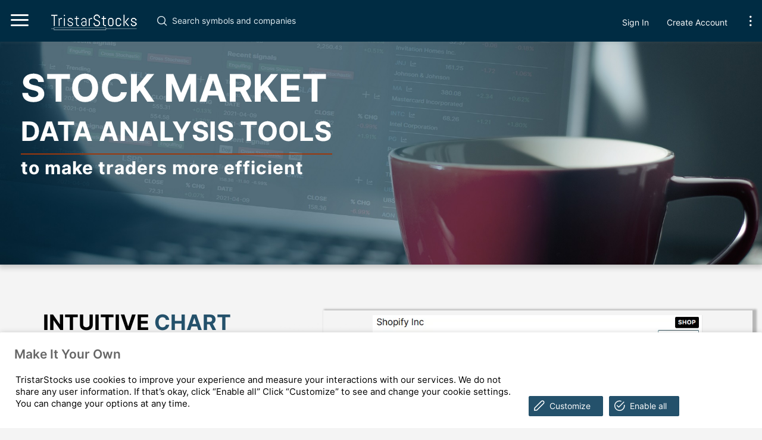

--- FILE ---
content_type: text/html; charset=utf-8
request_url: https://www.tristarstocks.com/
body_size: 1704
content:
<base href="/"><!doctype html><html lang="en"><head><meta charset="utf-8"/><title>TristarStocks | Stock Market Data Analysis Tools</title><meta http-equiv="X-UA-Compatible" content="IE=edge"/><meta http-equiv="Content-Type" content="text/html; charset=UTF-8"/><meta name="viewport" content="width=device-width,initial-scale=1"/><meta http-equiv="Cache-Control" content="no-cache, no-store, must-revalidate"/><meta http-equiv="Pragma" content="no-cache"/><meta http-equiv="Expires" content="0"/><link rel="icon" type="image/x-icon" href="./favicon.ico"><style>.lds-grid-small{display:block;position:relative}.lds-grid-small.centered{margin-left:auto;margin-right:auto;margin-top:10%;width:40px;height:40px}.lds-grid-small div{position:absolute;width:8px;height:8px;border-radius:1%;background:#00262e;animation:lds-grid 1.2s linear infinite}.lds-grid-small div:nth-child(1){top:4px;left:4px;animation-delay:0s}.lds-grid-small div:nth-child(2){top:4px;left:16px;animation-delay:-.4s}.lds-grid-small div:nth-child(3){top:4px;left:28px;animation-delay:-.8s}.lds-grid-small div:nth-child(4){top:16px;left:4px;animation-delay:-.4s}.lds-grid-small div:nth-child(5){top:16px;left:16px;animation-delay:-.8s}.lds-grid-small div:nth-child(6){top:16px;left:28px;animation-delay:-1.2s}.lds-grid-small div:nth-child(7){top:28px;left:4px;animation-delay:-.8s}.lds-grid-small div:nth-child(8){top:28px;left:16px;animation-delay:-1.2s}.lds-grid-small div:nth-child(9){top:28px;left:28px;animation-delay:-1.6s}@keyframes lds-grid-small{0%,100%{opacity:1}50%{opacity:.5}}</style><script async src="https://www.googletagmanager.com/gtag/js?id=G-CPEXK1KDPQ"></script><script>function gtag(){dataLayer.push(arguments)}window.dataLayer=window.dataLayer||[],gtag("js",new Date),gtag("config","G-CPEXK1KDPQ")</script><link href="./static/css/2.dd943480.chunk.css" rel="stylesheet"><link href="./static/css/main.4077f75e.chunk.css" rel="stylesheet"></head><body><noscript>Tristar Stocks executes a technical analysis of the NYSE, NASDAQ and TSX and provides stock market data analysis tools to make traders more efficient.</noscript><div id="root"><div class="lds-grid-small centered"><div></div><div></div><div></div><div></div><div></div><div></div><div></div><div></div><div></div></div></div><script>!function(e){function t(t){for(var n,i,l=t[0],a=t[1],f=t[2],p=0,s=[];p<l.length;p++)i=l[p],Object.prototype.hasOwnProperty.call(o,i)&&o[i]&&s.push(o[i][0]),o[i]=0;for(n in a)Object.prototype.hasOwnProperty.call(a,n)&&(e[n]=a[n]);for(c&&c(t);s.length;)s.shift()();return u.push.apply(u,f||[]),r()}function r(){for(var e,t=0;t<u.length;t++){for(var r=u[t],n=!0,l=1;l<r.length;l++){var a=r[l];0!==o[a]&&(n=!1)}n&&(u.splice(t--,1),e=i(i.s=r[0]))}return e}var n={},o={1:0},u=[];function i(t){if(n[t])return n[t].exports;var r=n[t]={i:t,l:!1,exports:{}};return e[t].call(r.exports,r,r.exports,i),r.l=!0,r.exports}i.m=e,i.c=n,i.d=function(e,t,r){i.o(e,t)||Object.defineProperty(e,t,{enumerable:!0,get:r})},i.r=function(e){"undefined"!=typeof Symbol&&Symbol.toStringTag&&Object.defineProperty(e,Symbol.toStringTag,{value:"Module"}),Object.defineProperty(e,"__esModule",{value:!0})},i.t=function(e,t){if(1&t&&(e=i(e)),8&t)return e;if(4&t&&"object"==typeof e&&e&&e.__esModule)return e;var r=Object.create(null);if(i.r(r),Object.defineProperty(r,"default",{enumerable:!0,value:e}),2&t&&"string"!=typeof e)for(var n in e)i.d(r,n,function(t){return e[t]}.bind(null,n));return r},i.n=function(e){var t=e&&e.__esModule?function(){return e.default}:function(){return e};return i.d(t,"a",t),t},i.o=function(e,t){return Object.prototype.hasOwnProperty.call(e,t)},i.p="./";var l=this.webpackJsonptristarstocks=this.webpackJsonptristarstocks||[],a=l.push.bind(l);l.push=t,l=l.slice();for(var f=0;f<l.length;f++)t(l[f]);var c=a;r()}([])</script><script src="./static/js/2.85efa5b3.chunk.js"></script><script src="./static/js/main.caa85d79.chunk.js"></script><script defer src="https://static.cloudflareinsights.com/beacon.min.js/vcd15cbe7772f49c399c6a5babf22c1241717689176015" integrity="sha512-ZpsOmlRQV6y907TI0dKBHq9Md29nnaEIPlkf84rnaERnq6zvWvPUqr2ft8M1aS28oN72PdrCzSjY4U6VaAw1EQ==" data-cf-beacon='{"version":"2024.11.0","token":"19ed6840ba7f42e5ad57654b6ec566c6","r":1,"server_timing":{"name":{"cfCacheStatus":true,"cfEdge":true,"cfExtPri":true,"cfL4":true,"cfOrigin":true,"cfSpeedBrain":true},"location_startswith":null}}' crossorigin="anonymous"></script>
</body></html>

--- FILE ---
content_type: text/css; charset=utf-8
request_url: https://www.tristarstocks.com/static/css/main.4077f75e.chunk.css
body_size: 21241
content:
@charset "UTF-8";@import url(https://code.highcharts.com/css/stocktools/gui.css);@import url(https://code.highcharts.com/css/annotations/popup.css);.lds-grid-tiny{display:inline-block;position:relative;width:20px;height:20px;left:calc(50% - 20px)}.lds-grid-tiny div{position:absolute;width:4px;height:4px;border-radius:1%;background:#00262e;-webkit-animation:lds-grid 1.2s linear infinite;animation:lds-grid 1.2s linear infinite}.lds-grid-tiny div:first-child{top:2px;left:2px;-webkit-animation-delay:0s;animation-delay:0s}.lds-grid-tiny div:nth-child(2){top:2px;left:8px;-webkit-animation-delay:-.4s;animation-delay:-.4s}.lds-grid-tiny div:nth-child(3){top:2px;left:14px;-webkit-animation-delay:-.8s;animation-delay:-.8s}.lds-grid-tiny div:nth-child(4){top:8px;left:2px;-webkit-animation-delay:-.4s;animation-delay:-.4s}.lds-grid-tiny div:nth-child(5){top:8px;left:8px;-webkit-animation-delay:-.8s;animation-delay:-.8s}.lds-grid-tiny div:nth-child(6){top:8px;left:14px;-webkit-animation-delay:-1.2s;animation-delay:-1.2s}.lds-grid-tiny div:nth-child(7){top:14px;left:2px;-webkit-animation-delay:-.8s;animation-delay:-.8s}.lds-grid-tiny div:nth-child(8){top:14px;left:8px;-webkit-animation-delay:-1.2s;animation-delay:-1.2s}.lds-grid-tiny div:nth-child(9){top:14px;left:14px;-webkit-animation-delay:-1.6s;animation-delay:-1.6s}.lds-grid-small div{position:absolute;width:8px;height:8px;border-radius:1%;background:#00262e;-webkit-animation:lds-grid 1.2s linear infinite;animation:lds-grid 1.2s linear infinite}.lds-grid-small div:first-child{top:4px;left:4px;-webkit-animation-delay:0s;animation-delay:0s}.lds-grid-small div:nth-child(2){top:4px;left:16px;-webkit-animation-delay:-.4s;animation-delay:-.4s}.lds-grid-small div:nth-child(3){top:4px;left:28px;-webkit-animation-delay:-.8s;animation-delay:-.8s}.lds-grid-small div:nth-child(4){top:16px;left:4px;-webkit-animation-delay:-.4s;animation-delay:-.4s}.lds-grid-small div:nth-child(5){top:16px;left:16px;-webkit-animation-delay:-.8s;animation-delay:-.8s}.lds-grid-small div:nth-child(6){top:16px;left:28px;-webkit-animation-delay:-1.2s;animation-delay:-1.2s}.lds-grid-small div:nth-child(7){top:28px;left:4px;-webkit-animation-delay:-.8s;animation-delay:-.8s}.lds-grid-small div:nth-child(8){top:28px;left:16px;-webkit-animation-delay:-1.2s;animation-delay:-1.2s}.lds-grid-small div:nth-child(9){top:28px;left:28px;-webkit-animation-delay:-1.6s;animation-delay:-1.6s}@-webkit-keyframes lds-grid-small{0%,to{opacity:1}50%{opacity:.5}}@keyframes lds-grid-small{0%,to{opacity:1}50%{opacity:.5}}@-webkit-keyframes lds-grid-tiny{0%,to{opacity:1}50%{opacity:.5}}@keyframes lds-grid-tiny{0%,to{opacity:1}50%{opacity:.5}}.lds-grid{display:block;position:relative;margin-left:auto;margin-right:auto;margin-top:10%;width:80px;height:80px}.lds-grid div{position:absolute;width:16px;height:16px;border-radius:1%;background:#00262e;-webkit-animation:lds-grid 1.2s linear infinite;animation:lds-grid 1.2s linear infinite}.lds-grid div:first-child{top:8px;left:8px;-webkit-animation-delay:0s;animation-delay:0s}.lds-grid div:nth-child(2){top:8px;left:32px;-webkit-animation-delay:-.4s;animation-delay:-.4s}.lds-grid div:nth-child(3){top:8px;left:56px;-webkit-animation-delay:-.8s;animation-delay:-.8s}.lds-grid div:nth-child(4){top:32px;left:8px;-webkit-animation-delay:-.4s;animation-delay:-.4s}.lds-grid div:nth-child(5){top:32px;left:32px;-webkit-animation-delay:-.8s;animation-delay:-.8s}.lds-grid div:nth-child(6){top:32px;left:56px;-webkit-animation-delay:-1.2s;animation-delay:-1.2s}.lds-grid div:nth-child(7){top:56px;left:8px;-webkit-animation-delay:-.8s;animation-delay:-.8s}.lds-grid div:nth-child(8){top:56px;left:32px;-webkit-animation-delay:-1.2s;animation-delay:-1.2s}.lds-grid div:nth-child(9){top:56px;left:56px;-webkit-animation-delay:-1.6s;animation-delay:-1.6s}@-webkit-keyframes lds-grid{0%,to{opacity:1}50%{opacity:.5}}@keyframes lds-grid{0%,to{opacity:1}50%{opacity:.5}}html{height:100%;scrollbar-width:thin}html.dark ::-webkit-scrollbar{background-color:#202324!important;color:#aba499!important}html.dark ::-webkit-scrollbar-corner{background-color:#181a1b!important}html.dark ::-webkit-scrollbar-thumb{background-color:#454a4d!important}html.dark ::selection{background-color:#004daa!important;color:#e8e6e3!important}html ::-webkit-scrollbar,html ::-webkit-scrollbar-corner{background-color:#eee}html ::-webkit-scrollbar-thumb{background-color:#dadada}body{scrollbar-width:thin;font-family:"Inter UI",sans-serif;font-size:14px;font-weight:400;color:#000;-webkit-font-smoothing:antialiased;padding:0;margin:0;min-height:100%;background-color:#f4f4f4}@media screen and (min-width:550px){body.p-overflow-hidden #root:not(.p-dialog-maximized),body.p-overflow-hidden #thetoast:not(.p-dialog-maximized),body.p-overflow-hidden .layout-shortlist:not(.p-dialog-maximized),body.p-overflow-hidden .p-dialog:not(.p-dialog-maximized),body.p-overflow-hidden .topbar-menu:not(.p-dialog-maximized){margin-right:1.3em!important}}body.dark{background-color:#1e2122!important;color:#e8e6e3!important}body.dark a{color:#8ebdd9}body.dark a:hover{color:#d3cfc9!important}body.dark body,body.dark button,body.dark html,body.dark input,body.dark select,body.dark textarea{color:#e8e6e3!important}body.dark .icon-discord>path,body.dark .icon-email>path,body.dark .icon-instagram>path,body.dark .icon-reddit>path{fill:#d3cfc9!important}body.dark .custom-menu-icon>path,body.dark .custom-menu-icon polygon{fill:#8ebdd9!important}body.dark .p-inputtext{background-image:none;background-color:#181a1b}body.dark .p-inputtext:enabled:hover{border-color:#70685c}body.dark .p-inputtext:enabled:active{border-color:#35789f}body.dark .p-inputtext{color:#e8e6e3}body.dark .p-dropdown{background-image:none;background-color:#181a1b;border-color:#484e51}body.dark .p-dropdown .p-dropdown-trigger{background-color:#181a1b;color:#a79f93}body.dark .p-dropdown-panel .p-dropdown-filter-container{border-bottom-color:#3a3f42!important;color:#e8e6e3!important;background-color:#181a1b!important}body.dark .p-dropdown-panel{border-color:initial;background-color:#181a1b}body.dark .p-dropdown-item,body.dark .p-dropdown-item-group{border-color:initial;color:#e8e6e3!important;background-color:rgba(0,0,0,0)}body.dark .p-dropdown-item-group:hover,body.dark .p-dropdown-item:hover{background-color:#262b2e!important}body.dark .p-accordion-content,body.dark .p-accordion-header-link{color:#e8e6e3!important;background-color:#181a1b!important}body.dark .p-accordion-header-link{border-bottom-color:#3a3f42!important}body.dark .p-accordion-toggle-icon{color:#a79f93!important}body.dark .p-overlaypanel{background-color:#181a1b!important;color:#e8e6e3!important;border-color:initial;box-shadow:0 0 5px 0 #333!important}body.dark .highcharts-range-input text,body.dark .highcharts-range-label,body.dark .highcharts-range-selector,body.dark .highcharts-range-selector-buttons,body.dark .highcharts-title{color:#e8e6e3!important;fill:#e8e6e3!important;background-color:#181a1b}body.dark .highcharts-popup,body.dark .highcharts-tab-item{background-color:#181a1b!important}body.dark .highcharts-popup.highcharts-tab-item-active,body.dark .highcharts-tab-item.highcharts-tab-item-active{background-color:#303436!important}body.dark .highcharts-popup button,body.dark .highcharts-popup input,body.dark .highcharts-popup select,body.dark .highcharts-tab-item button,body.dark .highcharts-tab-item input,body.dark .highcharts-tab-item select{color:#181a1b!important}body.dark .highcharts-indicator-list li,body.dark .highcharts-tab-item{color:#e8e6e3}body.dark .highcharts-indicator-list li:hover,body.dark .highcharts-tab-item:hover{background-color:#303436!important}body.dark .highcharts-popup-rhs-col-wrapper{color:#e8e6e3}body.dark .chart-type{background-color:#303436!important;color:#fff}body.dark .chart-type.selected{background-color:#002c43!important}body.dark .indicator{border:1px solid #e8e6e3!important}body.dark .p-dialog-content,body.dark .p-dialog-footer,body.dark .p-dialog-header{border-color:#3a3f42!important;background-color:#181a1b!important;color:#e8e6e3!important}body.dark .addToListOrSeparator{border-bottom:1px solid #8c8273!important}body.dark .addToListOrSeparator>span{background:#181a1b}body.dark .p-autocomplete-panel{border-color:initial;background-color:#181a1b!important}body.dark .p-autocomplete-item{border-color:initial;color:#e8e6e3!important;background-color:rgba(0,0,0,0)}body.dark .p-autocomplete-item:hover{background-color:#303436!important;color:#8ebdd9!important}body.dark ul.paging .active a{background-color:#1d4156!important;color:#fff}body.dark .p-selectbutton .p-button{background-color:#242728!important;border-color:#363a3d!important;color:#e8e6e3!important;outline-color:invert;outline-color:initial}body.dark .p-selectbutton .p-button.p-highlight{background-color:#1d4156!important;color:#e8e6e3!important;border-right:1px solid!important;border-color:#35789f!important}body.dark .sticky{background-color:#181a1b!important;border-bottom:1px solid #3a3f42!important}body.dark .sticky,body.dark .sticky-th{box-shadow:0 0 0 4px #181a1b!important}body.dark .pi-check-circle.trader{color:#ffe44f;background-color:#181a1b}body.dark .pi-check-circle.insider{color:purple;background-color:#181a1b}body.dark .p-fieldset,body.dark .p-fieldset-legend,body.dark .p-fieldset .p-fieldset-legend a{border-color:#3a3f42!important;background-color:#181a1b!important;color:#e8e6e3!important}body.dark .p-button.p-button-secondary,body.dark .p-buttonset.p-button-secondary>.p-button{color:#8ebdd9!important;background-color:#181a1b!important;border-color:#35789f!important}body.dark .p-button.p-button-secondary:not(.p-disabled):hover,body.dark .p-buttonset.p-button-secondary>.p-button:not(.p-disabled):hover{background-color:#1d4156!important;color:#e8e6e3!important;border-color:#35789f!important}body.dark .layout-wrapper .layout-menu-container .layout-menu .section .menu-item.active-menuitem-routerlink{color:#8ebdd9;background-color:#222426!important;text-decoration:none!important}body.dark .menu-item:hover{color:#e8e6e3!important;fill:#e8e6e3!important;text-decoration:none!important;background-color:#222426!important}body.dark .menu-item:hover path,body.dark .menu-item:hover polygon{fill:#e8e6e3!important}body.dark .active-menuitem-routerlink>i,body.dark .active-menuitem-routerlink>span{color:#e8e6e3!important}body.dark .active-menuitem-routerlink path,body.dark .active-menuitem-routerlink polygon{fill:#e8e6e3!important}body.dark table.datatable tr td,body.dark table.datatable tr th{background-color:#181a1b!important}body.dark table.datatable tr:not(:last-child) td{border-bottom:.005em solid #35393b}body.dark table.datatable tr td,body.dark table.datatable tr th{background-color:#181a1b}body.dark table{border-color:#545b5e}body.dark .login-body .login-panel{background-color:rgba(24,26,27,.98)!important}body.dark .login-body .login-panel a{color:#3bcae6!important}body.dark .login-body .login-panel label{color:#e8e6e3}body.dark .login-body .login-panel h1{color:#c8c3bc}body.dark .login-body .login-panel input{background:#181a1b!important;color:#e8e6e3!important}body.dark .plans-wrapper .plan-wrapper .plan{background-color:#181a1b}body.dark .plans-faq{border-top-color:rgba(90,3,0,.6);background-color:#1d1f20}body.dark .plans-faq .features-topic-shadow{background-color:rgba(90,3,0,.6)}body.dark .plans-faq .features-topic-shadow .features-topic{background-color:#5a0300}body.dark .plan.enthusiast{border-color:green!important}body.dark .plan.enthusiast .features>.feature>.icon,body.dark .plan.enthusiast>.plan-name{color:green!important}body.dark .plan.trader{border-color:#b29700!important}body.dark .plan.trader .features>.feature>.icon,body.dark .plan.trader>.plan-name{color:#b29700!important}body.dark .plan.insider{border-color:purple!important}body.dark .plan.insider .features>.feature>.icon,body.dark .plan.insider>.plan-name{color:purple!important}body.dark .compare-plans table tr:not(:last-child) td.category{border-bottom:.005em solid #353a3c!important}body.dark .aboutus .header .overlay{background-color:rgba(0,44,67,.8)!important}body.dark .aboutus .section-header{border-top-color:rgba(90,3,0,.6)!important}body.dark .aboutus .section-header .title-shadow{background-color:rgba(90,3,0,.6)!important}body.dark .aboutus .section-header .title{background-color:#5a0300!important;color:#fff!important}body.dark .aboutus h3{color:#fff}body.dark .layout-information-panel{background-color:#181a1b!important;border-left-color:#353a3c!important;box-shadow:0 0 10px 0 #000!important}body.dark .layout-shortlist .p-tabview.p-tabview-top{border-color:initial!important;box-shadow:0 2px 10px 0 #000!important;background-color:#181a1b!important}body.dark .p-tabview.p-tabview-bottom .p-tabview-nav,body.dark .p-tabview.p-tabview-left .p-tabview-nav,body.dark .p-tabview.p-tabview-right .p-tabview-nav,body.dark body .p-tabview.p-tabview-top .p-tabview-nav{background-image:none;background-color:#181a1b!important;border-color:initial}body.dark .p-tabview .p-tabview-panels{background-color:#181a1b!important;border-color:#3a3f42!important;color:#e8e6e3!important}body.dark .p-tabview.p-tabview-top .p-tabview-nav{background-image:none;background-color:#181a1b!important;border-color:initial}body.dark .p-tabview-nav li.p-highlight,body.dark .p-tabview.p-tabview-top .p-tabview-nav li.p-highlight{background-color:#181a1b!important;border-color:#3a3f42 #3a3f42 rgba(140,130,115,0)}body.dark .layout-shortlist .layout-shortlist-menu .layout-shortlist-button{border-bottom-color:initial;background-color:#181a1b!important;color:#8ebdd9!important}body.dark .top-right-menu{background-color:#181a1b!important;color:#bdb7af!important}body.dark .top-right-menu>li a{color:#e8e6e3!important}body.dark .top-right-menu>li a:hover{background-color:#242728!important}body.dark .dashboard-mostviewed-box,body.dark .security-card,body.dark .under-name-percent{background-color:#242728!important;border-color:#1e2122!important}body.dark .most-viewed-wrapper .security-mini-card{background-color:#181a1b!important}body.dark a.p-button{color:#e8e6e3!important}body.dark a.p-button:hover{color:#fff!important}body.dark .breadcrumb a>span{color:#8ebdd9}body.dark .breadcrumb .current{border-bottom:2px solid #fff}body.dark .signup-social>button{background-color:#181a1b!important}body.dark .signup-social>button:hover,body.dark .signup-social>button:hover>div{background-color:#242728!important}body.dark .signup-social>button>div{background-color:#181a1b!important}body.dark .signup-vertical-or>span{border-left-color:#8c8273!important}body.dark .signup-horizontal-or>div>span{border-color:#8c8273!important}body.dark .addtolist-newwatchlist-separator>span{background:#181a1b!important;color:#bdb7af!important}body.dark .p-calendar.p-calendar-w-btn.icon-only.large .p-datepicker-trigger.p-button{width:3em;height:33px;border:1px solid #24516b;border-radius:2px;background-color:rgba(0,0,0,0)!important;color:#8ebdd9!important;border-color:#35789f!important;margin:0}body.dark .p-calendar.p-calendar-w-btn.icon-only.large .p-datepicker-trigger.p-button:hover:not(.p-disabled){color:#fff!important;background-color:#1d4156!important}body.dark .title{color:#bdb7af!important}body.dark .card{background-color:#181a1b!important;border-right-color:#1e2122!important}body.dark .layout-dashboard{border-right-color:#333739!important}body.dark .layout-footer{background-color:#181a1b!important;border:0!important}body.dark .card-spaced{background-color:#181a1b!important;border-right-color:#1e2122!important}body.dark .card-spaced.large{background-color:#eee!important;color:#000}body.dark .checkoutform-wrapper ::-webkit-input-placeholder{color:#999!important}body.dark .checkoutform-wrapper :-ms-input-placeholder{color:#999!important}body.dark .checkoutform-wrapper ::placeholder{color:#999!important}body.dark .checkoutform-wrapper .FormRowInput,body.dark .checkoutform-wrapper .p-dropdown-label{background-color:#fff!important;color:#000!important}body.dark .checkoutform-wrapper .p-dropdown{background-color:#fff!important}body.dark .layout-wrapper .layout-menu-container{background-color:#181a1b!important;border:0}body.dark .tiny-responsive-table tr td{background-color:#181a1b}body.dark .value-red{color:#ff6b6b}body.dark .under-name-percent.bull{color:#84bd84;background-color:#181a1b}body.dark .under-name-percent.bear{color:#ff6b6b;background-color:#181a1b}body.dark .value-green{color:#84bd84}body.dark .lds-grid-small div,body.dark .lds-grid-tiny div,body.dark .lds-grid div{background:#9acd32!important}body.dark .creditcard-row{background-color:#737677}body.dark .disabled-text{color:#737677;-webkit-touch-callout:none;-webkit-user-select:none;-ms-user-select:none;user-select:none}body.dark .sub-title h3>:first-child{color:#e8e6e3!important}body.dark .sub-title h3>:nth-child(2){color:#9c380c!important}body.dark .signals-table .row{border-bottom:1px solid #333}body.dark .add i:hover{color:#ddd!important}body.dark .symbol{background-color:#f6f6f6!important;color:#111!important;font-weight:500}body.dark .polyline-fill{fill:#181a1b!important;fill-opacity:1!important}body.dark .polyline-line{stroke:#fff!important}body.dark .securities-datatable-cards .card,body.dark .security-mini-card{border:1px solid #393d40!important}body.dark .security-small-card{background-color:#181a1b!important}body.dark .symbol{background-color:#000!important;color:#e8e6e3!important}body.dark .momentum.Neutral{background-color:#222526;color:#c8c3bc}body.dark .momentum.Buy,body.dark .momentum.StrongBuy,body.dark .signal.bull{background-color:#376637;color:#e8e6e3}body.dark .momentum.Sell,body.dark .momentum.StrongSell,body.dark .signal.bear{color:#e8e6e3;background-color:#8c3232}body.dark .signal.neutral{background-color:#222426;color:#e8e6e3}body.dark .home-page .features h3>span{color:#24516b}body.dark .home-page .wrapper{color:#fafafa!important;background-color:#222426!important}body.dark .calltoaction>a{background-color:#fff!important;color:#000!important}body.dark .calltoaction>a:hover{color:#fff!important;background-color:#002c43!important}a{text-decoration:none}#search-clear{display:none;left:100%;margin-left:-20px}#search-clear:hover{cursor:pointer}#search-clear.search-has-content{display:block}.search-config-flags{display:none;left:100%;position:absolute;width:100px;margin-top:10px;margin-left:-45px}.search-config-flags:hover{cursor:pointer}.search-config-flags.search-has-content{display:inline}.search-config-flags>img{width:15px;display:block;opacity:.35}.search-config-flags>img:first-child{padding-bottom:2px}.search-config-flags>img.active{opacity:.93}.short-logo{display:none}@media screen and (max-width:550px){.long-logo{display:none}.short-logo{display:block}}.topright-search-lense{display:none}@media screen and (max-width:800px){.topright-search-lense{display:block;margin-top:17px;margin-right:30px;float:left}}@media screen and (max-width:675px){.topright-search-lense{margin-right:15px}}@media screen and (max-width:350px){.topright-search-lense{margin-right:15px}}.topright-search-lense:hover{cursor:pointer;font-weight:600}.wide-search{display:block}@media screen and (max-width:675px){.wide-search{display:none}}.close-narrow-search{display:none}.layout-wrapper .layout-topbar{border:0;background-color:#002c43;height:70px;position:fixed;left:0;width:100%;z-index:999;box-shadow:0 1px 4px 2px hsla(0,0%,47.1%,.1)}.layout-wrapper .layout-topbar.fullsearch-active>div .close-narrow-search{color:#fff;vertical-align:middle;width:28px;height:28px;line-height:28px;text-align:center;margin-top:5px;margin-left:10px;border-radius:50%;transition:background-color .2s}@media screen and (max-width:800px){.layout-wrapper .layout-topbar.fullsearch-active>div .close-narrow-search{display:inline-block}}.layout-wrapper .layout-topbar.fullsearch-active>div .close-narrow-search i{line-height:inherit;font-size:22px}@media screen and (max-width:800px){.layout-wrapper .layout-topbar.fullsearch-active .layout-menu-button{display:none}}@media screen and (max-width:800px){.layout-wrapper .layout-topbar.fullsearch-active .layout-topbar-search{display:inline-block;margin-top:5px;width:80%}}@media screen and (max-width:800px){.layout-wrapper .layout-topbar.fullsearch-active .layout-topbar-logo,.layout-wrapper .layout-topbar.fullsearch-active .topbar-menu{display:none}}.layout-wrapper .layout-topbar:after{content:"";display:table;clear:both}.layout-wrapper .layout-topbar .layout-topbar-icon{color:#fff}.layout-wrapper .layout-topbar .layout-topbar-icon:hover{background-color:#003d5d}.layout-wrapper .layout-topbar a{color:#fff}.layout-wrapper .layout-topbar .layout-menu-button{display:inline-block;vertical-align:middle;width:45px;height:45px;line-height:45px;text-align:center;border-radius:50%;transition:background-color .2s}.layout-wrapper .layout-topbar .layout-menu-button i{line-height:inherit;font-size:30px}.layout-wrapper .layout-topbar .layout-topbar-logo{display:inline-block;vertical-align:top;margin-left:2em;margin-top:.2em}.layout-wrapper .layout-topbar .layout-topbar-search{position:relative;vertical-align:middle;margin-left:20px;width:50%;display:inline-block}@media screen and (max-width:1200px){.layout-wrapper .layout-topbar .layout-topbar-search{width:40%}}@media screen and (max-width:930px){.layout-wrapper .layout-topbar .layout-topbar-search{width:35%}}@media screen and (max-width:820px){.layout-wrapper .layout-topbar .layout-topbar-search{width:30%}}@media screen and (max-width:800px){.layout-wrapper .layout-topbar .layout-topbar-search{display:none}}.layout-wrapper .layout-topbar .layout-topbar-search i{position:absolute;top:10px;left:11px;font-size:16px;color:#e2eef3}.layout-wrapper .layout-topbar .layout-topbar-search span{width:100%}.layout-wrapper .layout-topbar .layout-topbar-search input{background-color:#002c43;border:1px solid #002c43;color:#fff;font-family:"Inter UI",sans-serif;font-size:14px;width:100%;padding:9px 9px 9px 35px;border-radius:2px;transition:border-color .2s}.layout-wrapper .layout-topbar .layout-topbar-search input::-webkit-input-placeholder{color:#e2eef3}.layout-wrapper .layout-topbar .layout-topbar-search input:-moz-placeholder,.layout-wrapper .layout-topbar .layout-topbar-search input::-moz-placeholder{color:#e2eef3}.layout-wrapper .layout-topbar .layout-topbar-search input:-ms-input-placeholder{color:#e2eef3}.layout-wrapper .layout-topbar .layout-topbar-search input:hover{border:1px solid #fff}.layout-wrapper .layout-topbar .layout-topbar-search input:focus{outline:none;box-shadow:none;border:1px solid #fff}.layout-wrapper .layout-topbar .layout-topbar-search .pi-search{z-index:1}.layout-wrapper .layout-topbar .topbar-menu{float:right;padding:0;margin:0;list-style-type:none;color:#fff}.layout-wrapper .layout-topbar .topbar-menu .topbar-menu-item{display:inline-block;height:25px;margin-top:15px;margin-left:0;margin-bottom:0}.layout-wrapper .layout-topbar .topbar-menu .topbar-menu-item.margin-right{margin-right:30px}.layout-wrapper .layout-topbar .topbar-menu .topbar-menu-item.margin-right.narrow{margin-right:22px}.layout-wrapper .layout-topbar .topbar-menu .short-label{display:none}@media screen and (max-width:675px){.layout-wrapper .layout-topbar .topbar-menu .main-label{display:none}.layout-wrapper .layout-topbar .topbar-menu .short-label{display:block}.layout-wrapper .layout-topbar .topbar-menu .topbar-menu-item.margin-right{margin-right:20px}.layout-wrapper .layout-topbar .topbar-menu .topbar-menu-item.margin-right.narrow{margin-right:16px}}@media screen and (max-width:675px) and (max-width:350px){.layout-wrapper .layout-topbar .topbar-menu .topbar-menu-item.margin-right{margin-right:14px}}.layout-wrapper .layout-topbar .topbar-menu>li{float:right;position:relative}.layout-wrapper .layout-topbar .topbar-menu>li>button{position:relative;display:block;text-align:center;border-radius:50%;transition:background-color .2s}.layout-wrapper .layout-topbar .topbar-menu>li>button .topbar-icon{width:45px;height:45px;line-height:45px;text-align:center;font-size:2.5em;vertical-align:middle}.layout-wrapper .layout-topbar .topbar-menu>li>button .layout-profile-userinfo{text-align:left;display:inline-block;margin:6px 0 0 8px;vertical-align:top}.layout-wrapper .layout-topbar .topbar-menu>li>button .layout-profile-userinfo .layout-profile-name{font-size:15px;display:block}.layout-wrapper .layout-topbar .topbar-menu>li>button .layout-profile-userinfo .layout-profile-role{font-size:15px;margin-top:2px;display:block}.layout-wrapper .layout-topbar .topbar-menu>li>button>img{width:36px;margin-top:4px}.layout-wrapper .layout-topbar .topbar-menu>li>ul{position:absolute;background:#fff;top:58px;right:0;display:none;width:283px;-webkit-animation-duration:.2s;animation-duration:.2s;list-style-type:none;margin:0;padding:0;border-radius:2px;box-shadow:0 0 10px 0 rgba(0,0,0,.16)}.layout-wrapper .layout-topbar .topbar-menu>li>ul a{padding:.75em 1em;text-align:left;display:block;width:100%;height:44px;position:relative;transition:background-color .2s;border-radius:2px;color:#000}.layout-wrapper .layout-topbar .topbar-menu>li>ul a:hover{background-color:#eaeaea}.layout-wrapper .layout-topbar .topbar-menu>li.active-topmenuitem>ul{display:block;z-index:999}.layout-wrapper .layout-menu-container{position:fixed;overflow:auto;height:calc(100% - 70px);top:70px;z-index:999;background-color:#fff;border:1px solid #ebebef;border-left:0;border-top:0}.layout-wrapper .layout-menu-container.hiden-menu-footer{display:none}.layout-wrapper .layout-menu-container .layout-menu{margin-top:20px;padding:0 5px 10px 10px}.layout-wrapper .layout-menu-container .layout-menu .section .title{padding-bottom:10px;font-size:14.5px}.layout-wrapper .layout-menu-container .layout-menu .section .title.layout-slim{display:none}.layout-wrapper .layout-menu-container .layout-menu .section:not(:last-child){border-bottom:1px solid #eee;padding-bottom:5px}.layout-wrapper .layout-menu-container .layout-menu .section:not(:first-child){margin-top:15px}.layout-wrapper .layout-menu-container .layout-menu .section .layout-menu-tooltip{display:none}.layout-wrapper .layout-menu-container .layout-menu .section .menu-item{display:block;padding:8px 0 8px 10px}.layout-wrapper .layout-menu-container .layout-menu .section .menu-item.active-menuitem-routerlink{color:#24516b;font-weight:700;background-color:#eee}.layout-wrapper .layout-menu-container .layout-menu .section .menu-item.active-menuitem-routerlink .layout-menuitem-icon,.layout-wrapper .layout-menu-container .layout-menu .section .menu-item.active-menuitem-routerlink .layout-submenu-toggler{color:#24516b}.layout-wrapper .layout-menu-container .layout-menu .section .menu-item.active-menuitem-routerlink .layout-menuitem-text{margin-left:9px}.layout-wrapper .layout-menu-container .layout-menu .section .menu-item .layout-menuitem-text{position:absolute;margin-top:1px;margin-left:10px}.layout-wrapper .layout-main{padding-top:70px;min-height:795px}.layout-wrapper .layout-main .layout-content>.p-grid{margin-right:0}@media screen and (min-width:600px){.layout-wrapper .layout-main .layout-content{padding:0}}@media screen and (max-width:599px){.layout-wrapper .layout-main .layout-content{padding:0;margin:0}.layout-wrapper .layout-main .layout-content .quote{margin-right:0!important}}@media screen and (min-width:897px){.layout-wrapper.layout-static .layout-menu-container{width:200px;left:0;transition:left .2s}.layout-wrapper.layout-static .layout-main{transition:margin-left .2s}.layout-wrapper.layout-static .layout-main:not(.hiden-menu-footer){margin-left:200px}.layout-wrapper.layout-static .layout-footer{transition:margin-left .2s}.layout-wrapper.layout-static .layout-footer:not(.hiden-menu-footer){margin-left:200px}.layout-wrapper.layout-slim .layout-topbar .layout-topbar-logo{padding:0}.layout-wrapper.layout-slim .custom-menu-icon{font-size:18px;margin:0 auto;display:block;width:18px;height:18px}.layout-wrapper.layout-slim .layout-menu-container{width:57px;overflow-y:auto;overflow-x:hidden}.layout-wrapper.layout-slim .layout-menu-container .layout-menu{padding:0}.layout-wrapper.layout-slim .layout-menu-container .layout-menu .section .title{display:none}.layout-wrapper.layout-slim .layout-menu-container .layout-menu .section .menu-item-wrapper{position:relative}.layout-wrapper.layout-slim .layout-menu-container .layout-menu .section .menu-item-wrapper .menu-item{padding:0;margin:0}.layout-wrapper.layout-slim .layout-menu-container .layout-menu .section .menu-item-wrapper .menu-item .layout-menuitem-text{display:none}.layout-wrapper.layout-slim .layout-menu-container .layout-menu .section .menu-item-wrapper .menu-item:hover{background-color:#eee}.layout-wrapper.layout-slim .layout-menu-container .layout-menu .section .menu-item-wrapper .menu-item:hover+.layout-menu-tooltip{display:block}.layout-wrapper.layout-slim .layout-menu-container .layout-menu .section .menu-item-wrapper .menu-item i{font-size:18px;padding-bottom:10px;padding-top:10px;margin:0 auto;display:block;width:19px}.layout-wrapper.layout-slim .layout-menu-container .layout-menu .section .menu-item-wrapper .menu-item.active-menuitem-routerlink i{font-weight:700}.layout-wrapper.layout-slim .layout-menu-container .layout-menu .section .menu-item-wrapper .layout-menu-tooltip{display:none;padding:0 5px;position:absolute;left:57px;top:5px;line-height:1}.layout-wrapper.layout-slim .layout-menu-container .layout-menu .section .menu-item-wrapper .layout-menu-tooltip .layout-menu-tooltip-text{padding:6px 8px;font-weight:700;font-size:14px;background-color:#333;color:#ddd;min-width:75px;white-space:nowrap;text-align:center}.layout-wrapper.layout-slim .layout-menu-container .layout-menu .section .menu-item-wrapper .layout-menu-tooltip .layout-menu-tooltip-arrow{position:absolute;width:0;height:0;top:50%;left:0;margin-top:-5px;border-color:rgba(0,0,0,0) #333 rgba(0,0,0,0) rgba(0,0,0,0);border-style:solid;border-width:5px 5px 5px 0}.layout-wrapper.layout-slim .layout-menu-container .layout-menu .section .menu-item-wrapper:not(:first-child){margin-top:10px}.layout-wrapper.layout-slim .layout-footer,.layout-wrapper.layout-slim .layout-main{margin-left:57px}}@media screen and (max-width:896px){.layout-wrapper .layout-topbar .layout-topbar-logo{margin-left:1em}.layout-wrapper .layout-menu-container{top:70px;width:200px;left:-200px;box-shadow:5px 0 10px -5px rgba(0,0,0,.16);transition:left .2s}.layout-wrapper .layout-main{margin-left:0;transition:margin-left .2s}.layout-wrapper .layout-content-mask{display:none;background-color:#000;position:fixed;top:72px;left:0;z-index:998;width:100%;height:100%;opacity:.8;filter:alpha(opacity=80)}.layout-wrapper.layout-mobile-active .layout-menu-container{left:0}.layout-wrapper.layout-mobile-active .layout-content-mask{display:block}body.blocked-scroll{overflow:hidden}}.layout-shortlist{position:fixed;top:calc(100% - 45px);padding-top:10px;display:block;right:-220px;width:500px;z-index:996;height:calc(100% - 70px);transition:-webkit-transform .2s;transition:transform .2s;transition:transform .2s,-webkit-transform .2s}.layout-shortlist.layout-shortlist-active{-webkit-transform:translate3d(-220px,calc(-100% + 35px),0);transform:translate3d(-220px,calc(-100% + 35px),0)}.layout-shortlist.layout-shortlist-active .layout-shortlist-menu .layout-shortlist-button{border:0}.layout-shortlist.layout-shortlist-active .layout-shortlist-menu .layout-shortlist-button:hover{background-color:#fff;color:#24516b}.layout-shortlist.layout-shortlist-active .layout-shortlist-menu .layout-shortlist-button:active{border:0}.layout-shortlist .layout-shortlist-menu{position:relative;height:100%}.layout-shortlist .layout-shortlist-menu .layout-shortlist-button{display:block;position:relative;width:500px;border-bottom:0;text-align:left;padding:3px 10px 5px;cursor:pointer;background-color:#fff;color:#24516b;overflow:hidden;transition:color .2s}.layout-shortlist .layout-shortlist-menu .layout-shortlist-button:hover{color:#fff}.layout-shortlist .shortlist-menu-close{position:absolute;right:10px;top:5px;z-index:999;color:#d44d69;font-size:1.5em}.layout-shortlist .shortlist-menu-close:hover{cursor:pointer;color:#d44d69}.layout-shortlist .p-tabview.p-tabview-top{border:0;display:-ms-flexbox;display:flex;-ms-flex-direction:column;flex-direction:column;height:100%;box-shadow:0 2px 10px 0 rgba(0,0,0,.24);background-color:#fff;padding:0}.layout-shortlist .p-tabview.p-tabview-top>.p-tabview-nav{display:-ms-flexbox;display:flex;padding-right:60px;-ms-flex-wrap:wrap;flex-wrap:wrap;color:#fff}.layout-shortlist .p-tabview.p-tabview-top>.p-tabview-nav li{vertical-align:bottom;top:auto;margin:0;background-color:rgba(0,0,0,0);border-radius:0;border:0;border-bottom:3px solid rgba(0,0,0,0);cursor:pointer;color:#fff}.layout-shortlist .p-tabview.p-tabview-top>.p-tabview-nav li:not(.p-highlight):not(.p-disabled):hover{transition:background-color .2s;color:#fff}.layout-shortlist .p-tabview.p-tabview-top>.p-tabview-nav li.p-highlight{border:none;border-bottom:3px solid #24516b;color:#fff;transition:background-color .2s}.layout-shortlist .p-tabview.p-tabview-top>.p-tabview-nav li.p-highlight:hover{background-color:#24516b;color:#fff;transition:background-color .2s}.layout-shortlist .p-tabview.p-tabview-top>.p-tabview-nav li.p-highlight:hover>a{color:#fff}.layout-shortlist .p-tabview.p-tabview-top>.p-tabview-nav li>button{color:#fff;padding:13px 15px 10px}.layout-shortlist .p-tabview.p-tabview-top .p-tabview-panels{padding:1em 0;height:100%;overflow:auto;border-width:1px 0 0;color:#1b1c1e;border-bottom-left-radius:4px;border-bottom-right-radius:4px}.layout-shortlist .p-tabview.p-tabview-top .p-tabview-panels .p-tabview-panel{padding:2em}@media screen and (max-width:896px){.layout-shortlist{top:110px;-webkit-transform:translate3d(100%,0,0);transform:translate3d(100%,0,0)}.layout-shortlist.layout-shortlist-active{width:100%;-webkit-transform:translateZ(0);transform:translateZ(0)}.layout-shortlist .layout-shortlist-button{left:auto;right:-52px}.layout-shortlist .layout-shortlist-close{right:10px}}.layout-information-panel{width:368px;right:-368px;background-color:#fff;border-left:1px solid #ebebef;position:fixed;z-index:999;top:70px;height:100%;padding:0;margin:0;transition:right .2s;box-shadow:0 0 5px 0 rgba(0,0,0,.16)}@media screen and (max-width:400px){.layout-information-panel{width:85vw;right:-85vw}}.layout-information-panel.layout-information-panel-active{right:0;display:block}.layout-information-panel .layout-information-panel-title{padding:.5em 0 .5em .2em;border-bottom:1px solid #24516b;font-size:1.3em}.layout-information-panel .content{padding:1em}.layout-line{margin-bottom:21px;line-break:anywhere}.copyright{margin-top:5px;text-align:right}.layout-footer{padding:1.5em 1.5em 1.5em 3em;background-color:#fff;border-top:1px solid #ebebef;border-bottom:1px solid #ebebef}.layout-footer img{height:21px}.layout-footer p{margin:0;line-height:26px;text-align:justify}.layout-footer .footer-icons{text-align:right}.layout-footer .footer-icons button{color:#65656a;font-size:24px;margin-right:16px;transition:color .2s}.layout-footer .footer-icons button:hover{color:#000}.clearfix:after{content:" ";display:block;clear:both}.card{background-color:#fff;padding:1em;box-sizing:border-box;margin-bottom:16px;line-height:1.5em;box-shadow:0 2px 8px 0 rgba(0,0,0,.08);border-radius:2px}.card.card-w-title{padding-bottom:1em}.card.no-gutter{margin-bottom:0}.card h1{font-size:18px;font-weight:500;margin:24px 0}.card h1:first-child{margin-top:0}.card h2{font-size:16px;font-weight:500}.card h2:first-child{margin-top:0}.card h3{font-size:15px;font-weight:500}.card h3:first-child{margin-top:0}.card h4{font-size:14px;font-weight:500}.card h4:first-child{margin-top:0}.card-spaced{background-color:#fff;padding:1em;margin-bottom:16px;border-right:5px solid #f4f4f4}.card-spaced.lineheight{line-height:1.5em}.card-spaced.card-w-title{padding-bottom:1em}.card-spaced h2{font-size:16px;font-weight:500}.card-spaced h2:first-child{margin-top:0}.card-spaced.large{border-right-width:15px}.undo{display:none;background-color:red;height:36.25px}.undo.enabled{display:-ms-inline-flexbox;display:inline-flex}.nopad,.nopad .p-panel-content{padding:0}@-webkit-keyframes fadeInDown{0%{opacity:0;-webkit-transform:translate3d(0,-20px,0);transform:translate3d(0,-20px,0)}to{opacity:1;-webkit-transform:none;transform:none}}@keyframes fadeInDown{0%{opacity:0;-webkit-transform:translate3d(0,-20px,0);transform:translate3d(0,-20px,0)}to{opacity:1;-webkit-transform:none;transform:none}}@-webkit-keyframes fadeOutUp{0%{opacity:1}to{opacity:0;-webkit-transform:translate3d(0,-20px,0);transform:translate3d(0,-20px,0)}}@keyframes fadeOutUp{0%{opacity:1}to{opacity:0;-webkit-transform:translate3d(0,-20px,0);transform:translate3d(0,-20px,0)}}@-webkit-keyframes fadeinmask{0%{opacity:0}to{opacity:.8}}@keyframes fadeinmask{0%{opacity:0}to{opacity:.8}}.fadeInDown{-webkit-animation-name:fadeInDown;animation-name:fadeInDown}.fadeOutUp{-webkit-animation-name:fadeOutUp;animation-name:fadeOutUp}.p-grid{-ms-flex-wrap:wrap}.separator{border:1px solid #d8d8dc}.docs pre[class*=language-]{padding:0!important;background-color:#fdfdfd;border-left:none;box-shadow:none}.docs pre[class*=language-]>code{border-left:10px solid #377ca4;box-shadow:none;font-size:15px}.layout-wrapper .layout-ajax-loader{position:absolute;right:15px;bottom:70px}.layout-wrapper .layout-ajax-loader .layout-ajax-loader-icon{color:red;font-size:32px}.Advertising{display:inline;color:#c25454;margin-top:10px}.Advertising.large{font-size:15px;padding:10px}.layout-dashboard .related-box{min-height:100px}@media screen and (max-width:768px){.layout-dashboard .related-box h3{text-align:center}}.layout-dashboard .mostviewed-symbol{display:block;white-space:nowrap;overflow:hidden;width:50px}.layout-dashboard .under-name-percent{clear:both;display:block;font-size:.8em;text-align:left}.layout-dashboard .under-name-percent.bull{color:#458045;background-color:#fff}.layout-dashboard .under-name-percent.bear{color:#c25454;background-color:#fff}.layout-dashboard .under-name-percent.neutral{color:#eee;background-color:#fff}.layout-dashboard .security-card{background-color:#fff;border-top:5px solid #f4f4f4;border-right:5px solid #f4f4f4;min-height:200px}@media screen and (min-width:1200px){.layout-dashboard .security-card:nth-child(3n){border-right:0!important}}@media screen and (max-width:1199px){.layout-dashboard .security-card:nth-child(2n){border-right:0!important}}@media screen and (max-width:767px){.layout-dashboard .security-card{border-right:0!important}}.layout-dashboard .security-card .search-loading{width:42px;left:calc(50% - 42px);margin-top:5px}.layout-dashboard .large-header{display:block;overflow:auto;background-color:#24516b;color:#fff;padding:10px 0;margin:1px 0 0}.layout-dashboard .large-header .pi-cog{float:right;margin-right:4px;font-size:1.05em;margin-top:4px}.layout-dashboard .large-header h1{float:left;font-size:18px;padding:2px 0 2px 10px;width:85%;margin:0;font-weight:100;letter-spacing:.2px}.layout-dashboard .large-header i{margin-top:5px}.layout-dashboard .large-header i:hover{cursor:pointer}.layout-dashboard .large-header .config-dashboard{padding:5px;width:200px}.layout-dashboard .large-header .config-dashboard .title{padding-bottom:15px;font-weight:500}.layout-dashboard .large-header .config-dashboard .option-row{margin:0;display:block;text-align:left}.layout-dashboard .large-header .config-dashboard .option-row:not(:last-child){padding-bottom:10px}.layout-dashboard .dashboard .content{margin:2px 0 0 -2px;padding:0}@media screen and (max-width:767px){.layout-dashboard .dashboard .content{padding-right:0}}.layout-dashboard .dashboard .content .middle-left-content{display:-ms-flexbox;display:flex;-ms-flex-wrap:wrap;flex-wrap:wrap}.layout-dashboard .last-viewed-ohlc{clear:both;overflow:auto;margin-top:2px;margin-bottom:5px}.layout-dashboard .last-viewed-ohlc span{display:inline;margin-left:5px}.layout-dashboard .card{margin-bottom:0}.layout-dashboard .toprow-wrapper{margin:0;padding:0;min-height:71px}.layout-dashboard .toprow-wrapper>.dashboard-mostviewed-box:last-child(){border:0!important}.layout-dashboard .dashboard-mostviewed-box{color:#65656a;font-size:14px;margin-bottom:.25em;padding:14px 4px 0 14px;min-height:68px;background-color:#fff}.layout-dashboard .dashboard-mostviewed-box:not(:last-child){border-right:5px solid #f4f4f4}@media screen and (max-width:991px){.layout-dashboard .dashboard-mostviewed-box:nth-child(2){border-right:0!important}}.layout-dashboard .dashboard-mostviewed-box .mostviewed-button{display:inline-block;width:55px;text-align:left;padding-bottom:4px}@media screen and (max-width:407px){.layout-dashboard .dashboard-mostviewed-box .mostviewed-button:nth-child(5),.layout-dashboard .dashboard-mostviewed-box .mostviewed-button:nth-child(6){display:none!important}}.layout-dashboard .dashboard-mostviewed-box .title{color:#444;font-size:15px;margin-bottom:.5em;font-weight:500}.layout-dashboard .dashboard-mostviewed-box .search-loading{width:42px;left:calc(50% - 42px);margin-top:5px}.layout-dashboard .dashboard-mostviewed-box:last-child(){background-color:red!important}.layout-dashboard .dashboard-buttons{float:right;display:inline;margin-right:10px}.layout-dashboard .dashboard-buttons button{margin-left:10px}.introwizard .actions .p-button-secondary{margin:30px;padding:10px}.most-viewed-wrapper::-webkit-scrollbar{height:8.5px}.most-viewed-wrapper::-webkit-scrollbar :hover{cursor:pointer}.most-viewed-wrapper{display:-ms-flexbox;display:flex;-ms-flex-pack:start;justify-content:flex-start;overflow-x:auto;scrollbar-width:thin}@media screen and (max-width:700px){.most-viewed-wrapper{-ms-overflow-style:none;scrollbar-width:none}.most-viewed-wrapper::-webkit-scrollbar{display:none}}.most-viewed-wrapper .security-mini-card{min-width:180px;background-color:#fff}.most-viewed-wrapper .security-mini-card:first-of-type{margin-left:1}.most-viewed-title{padding:0 10px}.login-body{padding:0;margin:0 auto;position:relative;height:700px;background-size:contain;background-repeat:no-repeat}.login-body .login-panel{padding:0 30px 20px;width:640px;position:absolute;right:0;background-color:hsla(0,0%,100%,.99);height:100%;border-radius:2px}.login-body .login-panel .login-panel-content{margin-top:7.3%}.login-body .login-panel hr{width:90%;margin:20px auto 10px}.login-body .login-panel .logo-container{text-align:left}.login-body .login-panel .logo-container img{display:block;margin-bottom:25px}.login-body .login-panel .password-container,.login-body .login-panel .username-container{text-align:left}.login-body .login-panel h1{display:inline-block;font-size:20px;margin:0 0 16px;color:#333;padding:4px 8px}.login-body .login-panel .guest-sign-in{color:#303030;text-align:center}.login-body .login-panel label{display:block;color:#000;margin:.5em 0}.login-body .login-panel input{background:#fff;border:1px solid #65656a;color:#000;font-size:14px;padding:.429em;transition:border-color .2s,box-shadow .2s;border-radius:2px}.login-body .login-panel .forgetpassword-container{padding-top:1em;text-align:right}.login-body .login-panel .rememberme-container{padding-top:1em}.login-body .login-panel .rememberme-container label{display:inline;vertical-align:middle}.login-body .login-panel button{margin-top:.5em;display:block;min-width:120px}.login-body .login-panel a{color:#1cb9d7}.login-body .login-panel .footer{color:#65656a;margin-top:100%}.field-required{margin-left:3px}.is-invalid{color:#d44d69}.is-invalid.large{font-size:18px}.create-account-wrapper{padding:0;margin:20px auto 0}.create-account-wrapper>button{margin-left:37px!important;width:150px;display:block;padding:5px}@media screen and (max-width:768px){.create-account-wrapper>button{margin:0 auto!important;width:150px;display:block}}.signup-horizontal-or{display:none}@media screen and (max-width:768px){.signup-horizontal-or{display:block;clear:both}}.signup-vertical-or{display:block}@media screen and (max-width:768px){.signup-vertical-or{display:none}}.signup-social{padding-top:130px;margin:0 auto}@media screen and (max-width:768px){.signup-social{padding-top:0;display:block;margin:10px auto 50px;padding-bottom:20px}}@media screen and (max-width:768px){.login-body{height:800px}.login-body .login-image{height:100%;width:100%;-webkit-transform:scale(1.5);-ms-transform:scale(1.5);transform:scale(1.5);background-position-x:-290px;background-position-y:-160px}.login-body .login-panel{left:0;bottom:0;width:100%;margin-bottom:0;margin-top:0;margin-left:0;padding:0 27px 20px 28px;height:calc(100% - 128px)}.login-body .login-panel .login-panel-content{margin-top:30px}.login-body .login-panel input{width:100%}.login-body .login-panel .footer{font-size:11px;padding-right:11px;margin-top:60px}}@font-face{font-family:"Inter UI";font-style:normal;font-weight:400;src:url(../../static/media/Inter-UI-Regular.38627690.otf) format("opentype"),url(../../static/media/Inter-UI-Regular.fab87c23.woff2) format("woff2"),url(../../static/media/Inter-UI-Regular.865fdd09.woff) format("woff"),url(../../static/media/Inter-UI-Regular.7de90209.ttf) format("truetype")}@font-face{font-family:"Inter UI";font-style:normal;font-weight:500;src:url(../../static/media/Inter-UI-SemiBold.c75260e1.otf) format("opentype"),url(../../static/media/Inter-UI-SemiBold.66f0b206.woff2) format("woff2"),url(../../static/media/Inter-UI-SemiBold.104522a2.woff) format("woff"),url(../../static/media/Inter-UI-SemiBold.d7b8738b.ttf) format("truetype")}@font-face{font-family:"Inter UI";font-style:normal;font-weight:700;src:url(../../static/media/Inter-UI-Bold.969ea75e.otf) format("opentype"),url(../../static/media/Inter-UI-Bold.81cf4124.woff2) format("woff2"),url(../../static/media/Inter-UI-Bold.ce9c356a.woff) format("woff"),url(../../static/media/Inter-UI-Bold.a211d935.ttf) format("truetype")}*{box-sizing:border-box}body .p-component{font-family:"Inter UI",sans-serif;font-size:14px;text-decoration:none}body a{color:#24516b;text-decoration:none}body a:hover{color:#002c43}body .p-component:disabled,body .p-disabled{opacity:.4;filter:alpha(opacity=40)}body .pi{font-size:1.25em}body .p-link{font-size:14px;font-family:"Inter UI",sans-serif;background:rgba(0,0,0,0);background-color:rgba(0,0,0,0)}body .p-inputtext{font-size:14px;color:#000;background:#fff;padding:.5em;transition:border-color .2s,box-shadow .2s;-webkit-appearance:none;appearance:none;border-radius:2px;border:0}body .p-inputtext:enabled:hover{border-color:#525257}body .p-inputtext:enabled:focus{border-color:#24516b;outline:0 none;box-shadow:0}body input.p-inputtext{border:1px solid #a9a9ae}body .p-checkbox{display:inline-block;vertical-align:middle;margin:0;width:20px;height:20px}body .p-checkbox .p-checkbox-box{border:1px solid #a9a9ae;background-color:#fff;width:20px;height:20px;text-align:center;border-radius:2px;transition:background-color .2s,border-color .2s,box-shadow .2s}body .p-checkbox .p-checkbox-box:not(.p-disabled):hover{border-color:#525257}body .p-checkbox .p-checkbox-box:not(.p-disabled).p-focus{background-color:#fff;color:#24516b}body .p-checkbox .p-checkbox-box.p-highlight,body .p-checkbox .p-checkbox-box.p-highlight:not(.p-disabled):hover{border-color:#24516b;background-color:#24516b;color:#fff}body .p-checkbox .p-checkbox-box.p-highlight:not(.p-disabled).p-focus{border-color:green;background-color:#24516b;color:#fff}body .p-checkbox .p-checkbox-box .p-checkbox-icon{overflow:hidden;position:relative;font-size:18px}body .p-checkbox-label{margin:0 0 0 .5em}body .p-autocomplete-loader{display:none!important}body .p-autocomplete-items{padding:.65em 0}body .p-autocomplete-items .p-autocomplete-item{margin:0;padding:.5em .75em;border:0;color:#000;background-color:rgba(0,0,0,0);border-radius:0}body .p-autocomplete-items .p-autocomplete-item:hover{color:#24516b;background-color:#eaeaea}body .p-autocomplete-items .p-autocomplete-item.p-highlight{color:#fff;background-color:#24516b}body .p-autocomplete-panel{padding:0;border:0;background-color:#fff;box-shadow:0 0 10px 0 rgba(0,0,0,.16)}@media screen and (max-width:650px){body .p-autocomplete-panel{width:100vw!important}}body .p-radiobutton{display:inline-block;vertical-align:middle;margin:0;width:20px;height:20px}body .p-radiobutton .p-radiobutton-box{border:1px solid #a9a9ae;background-color:#fff;width:20px;height:20px;text-align:center;position:relative;transition:background-color .2s,border-color .2s,box-shadow .2s;border-radius:50%}body .p-radiobutton .p-radiobutton-box:not(.p-disabled):not(.p-highlight):hover{border-color:#525257}body .p-radiobutton .p-radiobutton-box:not(.p-disabled).p-focus{border-color:1px solid #a9a9ae;background-color:#fff;color:#24516b;box-shadow:0 0 0 .2em #24516b}body .p-radiobutton .p-radiobutton-box.p-highlight{border-color:#24516b;background-color:#24516b;color:#fff}body .p-radiobutton .p-radiobutton-box.p-highlight .p-radiobutton-icon{background-color:#fff}body .p-radiobutton .p-radiobutton-box.p-highlight:not(.p-disabled):hover{border-color:#24516b;background-color:#24516b;color:#fff}body .p-radiobutton .p-radiobutton-box.p-highlight:not(.p-disabled).p-focus{border-color:green;background-color:#24516b;color:#fff}body .p-radiobutton .p-radiobutton-box .p-radiobutton-icon{background:rgba(0,0,0,0);width:10px;height:10px;display:inline-block;position:absolute;left:50%;top:50%;margin-left:-5px;margin-top:-5px;transition:background-color .2s;border-radius:50%}body .p-radiobutton .p-radiobutton-box .p-radiobutton-icon:before{display:none}body .p-radiobutton-label{padding:0 0 0 1em}body .p-inputswitch{width:2.615em;height:1.077em}body .p-inputswitch .p-inputswitch-slider{transition:background-color .2s;border-radius:30px;background:#fff;border:1px solid #a9a9ae}body .p-inputswitch .p-inputswitch-slider:before{background-color:#65656a;height:1.438em;width:1.438em;left:0;bottom:-.27em;top:auto;border-radius:50%;transition:.2s}body .p-inputswitch.p-inputswitch-checked .p-inputswitch-slider:before{-webkit-transform:translateX(1.25em);-ms-transform:translateX(1.25em);transform:translateX(1.25em)}body .p-inputswitch.p-inputswitch-focus .p-inputswitch-slider{background:#fff}body .p-inputswitch.p-inputswitch-focus .p-inputswitch-slider:before{border-color:#24516b;outline:0 none;box-shadow:0}body .p-inputswitch:not(.p-disabled):hover .p-inputswitch-slider{background-color:#fff}body .p-inputswitch.p-inputswitch-checked .p-inputswitch-slider{background-color:#24516b;border:1px solid #24516b}body .p-inputswitch.p-inputswitch-checked .p-inputswitch-slider:before{background-color:#002c43}body .p-inputswitch.p-inputswitch-checked:not(.p-disabled):hover .p-inputswitch-slider{background-color:#24516b}body .p-inputswitch.p-inputswitch-checked.p-inputswitch-focus .p-inputswitch-slider{background:#24516b}body .p-dropdown{background:#fff;border:1px solid #a9a9ae;transition:border-color .2s,box-shadow .2s;border-radius:2px}body .p-dropdown:not(.p-disabled):hover{border-color:#525257}body .p-dropdown:not(.p-disabled).p-focus{border-color:#24516b;outline:0 none;box-shadow:0}body .p-dropdown .p-dropdown-label{padding-right:2em}body .p-dropdown .p-dropdown-label:focus{outline:0 none;box-shadow:none}body .p-dropdown .p-dropdown-trigger{background-color:#fff;width:2em;line-height:2em;text-align:center;padding:0;color:#65656a;border-radius:2px}body .p-dropdown .p-dropdown-clear-icon{color:#65656a}body .p-dropdown-panel{padding:0;border:0;background-color:#fff;box-shadow:0 0 10px 0 rgba(0,0,0,.16)}body .p-dropdown-panel .p-dropdown-filter-container{padding:.5em .75em;border-bottom:1px solid #d8d8dc;color:#000;background-color:#fff;margin:0}body .p-dropdown-panel .p-dropdown-filter-container .p-dropdown-filter{width:100%;padding-right:2em}body .p-dropdown-panel .p-dropdown-filter-container .p-dropdown-filter-icon{top:50%;margin-top:-.5em;right:1.25em;color:#65656a}body .p-dropdown-panel .p-dropdown-items{padding:.65em 0}body .p-dropdown-panel .p-dropdown-items .p-dropdown-item,body .p-dropdown-panel .p-dropdown-items .p-dropdown-item-group{margin:0;padding:.5em .75em;border:0;color:#000;background-color:rgba(0,0,0,0);border-radius:0}body .p-dropdown-panel .p-dropdown-items .p-dropdown-item-group.p-highlight,body .p-dropdown-panel .p-dropdown-items .p-dropdown-item.p-highlight{color:#fff;background-color:#24516b}body .p-dropdown-panel .p-dropdown-items .p-dropdown-item-group:not(.p-highlight):not(.p-disabled):hover,body .p-dropdown-panel .p-dropdown-items .p-dropdown-item:not(.p-highlight):not(.p-disabled):hover{color:#24516b;background-color:#eaeaea}body .p-datepicker{padding:.857em;min-width:20em;background-color:#fff;color:#000;border:1px solid #a9a9ae;border-radius:2px}body .p-datepicker:not(.p-datepicker-inline){border:0;box-shadow:0 0 10px 0 rgba(0,0,0,.16)}body .p-datepicker:not(.p-disabled) .p-datepicker-header .p-datepicker-next:hover,body .p-datepicker:not(.p-disabled) .p-datepicker-header .p-datepicker-prev:hover{color:#000}body .p-datepicker:not(.p-disabled) .p-monthpicker .p-monthpicker-month:not(.p-highlight):hover,body .p-datepicker:not(.p-disabled) table td span:not(.p-highlight):not(.p-disabled):hover{background-color:#ebebef}body .p-datepicker .p-datepicker-header{padding:.5em .75em;background-color:#fff;color:#000;font-weight:600;border-radius:0}body .p-datepicker .p-datepicker-header .p-datepicker-next,body .p-datepicker .p-datepicker-header .p-datepicker-prev{cursor:pointer;top:0;color:#65656a;transition:color .2s}body .p-datepicker .p-datepicker-header .p-datepicker-title{margin:0;padding:0;line-height:1}body .p-datepicker .p-datepicker-header .p-datepicker-title select{margin-top:-.35em;margin-bottom:0}body .p-datepicker table{font-size:14px;margin:.857em 0 0}body .p-datepicker table td,body .p-datepicker table th{padding:.5em}body .p-datepicker table td>span{display:block;text-align:center;color:#000;cursor:pointer;padding:.5em;border-radius:2px}body .p-datepicker table td>span.p-highlight{color:#fff;background-color:#24516b}body .p-datepicker table td.p-datepicker-today>span{text-decoration:underline;font-weight:600}body .p-datepicker .p-datepicker-buttonbar{border-top:1px solid #ebebef}body .p-datepicker .p-timepicker{border:0;border-top:1px solid #ebebef;padding:.75em 1.25em .75em .75em}body .p-datepicker .p-timepicker button{color:#65656a;font-size:1.286em}body .p-datepicker .p-timepicker button:hover{color:#000}body .p-datepicker .p-timepicker span{font-size:1.286em}body .p-datepicker .p-monthpicker .p-monthpicker-month{color:#000}body .p-datepicker .p-monthpicker .p-monthpicker-month.p-highlight{color:#fff;background-color:#24516b}body .p-datepicker.p-datepicker-timeonly{padding:0}body .p-datepicker.p-datepicker-timeonly .p-timepicker{border-top:0}body .p-datepicker.p-datepicker-multiple-month .p-datepicker-group{border-right:1px solid #ebebef;padding:0 .857em}body .p-datepicker.p-datepicker-multiple-month .p-datepicker-group:first-child{padding-left:0}body .p-datepicker.p-datepicker-multiple-month .p-datepicker-group:last-child{padding-right:0;border-right:0}body .p-calendar.p-calendar-w-btn .p-inputtext{border-top-right-radius:0;border-bottom-right-radius:0;border-right:0}body .p-calendar.p-calendar-w-btn .p-inputtext:enabled:focus:not(.p-error),body .p-calendar.p-calendar-w-btn .p-inputtext:enabled:hover:not(.p-error){border-right:0}body .p-calendar.p-calendar-w-btn .p-datepicker-trigger.p-button{width:2.143em;border-top-left-radius:0;border-bottom-left-radius:0}@media screen and (max-width:550px){body .p-datepicker{margin-left:-65px!important}}body .p-calendar.p-calendar-w-btn.icon-only .p-inputtext{display:none;outline:none;padding:0;margin:0}body .p-calendar.p-calendar-w-btn.icon-only .p-datepicker{margin-left:-100px}body .p-calendar.p-calendar-w-btn.icon-only .p-inputtext:focus{outline:none;padding:0;margin:0}body .p-calendar.p-calendar-w-btn.icon-only .p-datepicker-trigger.p-button{width:1em;height:1em;padding:0;margin-top:-1.2em;margin-left:.5em;border:0;background-color:#fff;color:#24516b;outline:none}body .p-calendar.p-calendar-w-btn.icon-only.large .p-calendar-button{position:relative}body .p-calendar.p-calendar-w-btn.icon-only.large .p-datepicker{margin-left:-100px;margin-top:31px}body .p-calendar.p-calendar-w-btn.icon-only.large .p-datepicker-trigger.p-button{width:3em;height:33px;border:1px solid #24516b;border-radius:2px;background-color:#fff;margin:0}body .p-calendar.p-calendar-w-btn.icon-only.large .p-datepicker-trigger.p-button:hover:not(.p-disabled){color:#fff;background-color:#24516b}body .p-calendar .p-datepicker{min-width:auto}body ::-webkit-input-placeholder{color:#65656a}body :-moz-placeholder,body ::-moz-placeholder{color:#65656a}body :-ms-input-placeholder{color:#65656a}body .p-autocomplete.p-error>.p-inputtext,body .p-calendar.p-error>.p-inputtext,body .p-checkbox.p-error>.p-checkbox-box,body .p-chips.p-error>.p-inputtext,body .p-dropdown.p-error,body .p-inputswitch.p-error,body .p-inputtext.p-error,body .p-listbox.p-error,body .p-multiselect.p-error,body .p-radiobutton.p-error>.p-radiobutton-box,body .p-selectbutton.p-error>.p-button,body .p-spinner.p-error>.p-inputtext,body .p-togglebutton.p-error>.p-button{border:1px solid #e0284f}body button:focus{outline:0}body .p-button{margin:0;color:#fff;background-color:#24516b;border:1px solid #24516b;font-size:14px;transition:background-color .2s,box-shadow .2s;border-radius:2px}body .p-button:enabled:hover{background-color:#002c43;color:#fff;border-color:#fff}body .p-button:enabled:focus{outline:0}body .p-button:enabled:active{background-color:#002c43;color:#fff;border-color:#fff}body .p-button.p-button-text-only .p-button-text{padding:.5em 1em}body .p-button.p-button-text-icon-left .p-button-text{padding:.5em 1em .5em 2em}body .p-button.p-button-text-icon-right .p-button-text{padding:.5em 2em .5em 1em}body .p-button.p-button-icon-only{width:2.143em}body .p-button.p-button-icon-only .p-button-text{padding:.5em}body .p-button.p-button-raised{box-shadow:0 2px 4px 0 rgba(0,0,0,.1)}body .p-button.p-button-rounded{border-radius:1em}body .p-button.p-button-text-only span{padding-left:.5em;padding-right:.5em}body .p-button:not(.mobile-no-icon)>.p-button-icon-left+span{padding:.5em 1em .5em 2em!important}@media screen and (max-width:420px){body .p-button:not(.mobile-no-icon)>.p-button-icon-left+span{padding:.5em .5em .5em 1.7em!important}}@media screen and (max-width:420px){body .p-button.mobile-no-icon{padding:0!important}body .p-button.mobile-no-icon>span:first-child{display:none;padding:0;min-width:none;margin:0}}body .p-button.mobile-no-icon>.p-button-icon-left+span{padding:.5em 1em .5em 2em!important}@media screen and (max-width:420px){body .p-button.mobile-no-icon>.p-button-icon-left+span{padding:.7em!important;line-height:14px}}body .p-button:not(.p-button-text-only) span{padding:.5em 1em}body button.p-button span.p-button-icon-left{position:absolute;top:50%;margin-top:-.5em;height:1em;left:.5em;padding:0}body button.p-button span:last-of-type{padding-top:.5em;padding-bottom:.5em;display:block}body button.p-button.p-button-icon-only span:first-of-type{margin-left:auto;margin-right:auto;width:25px;padding:.5em 0}body button.p-button.p-button-icon-only span:last-of-type{display:none}body .p-fluid .p-button-icon-only{width:2.143em}body .p-selectbutton .p-button{background-color:#eaeaea;border:1px solid #eaeaea;color:#000;outline:0 none;transition:background-color .2s,box-shadow .2s;border-radius:0}body .p-selectbutton .p-button .p-button-icon-left{color:#000}body .p-selectbutton .p-button:not(.p-disabled):not(.p-highlight):hover{background-color:#eaeaea;border-color:#eaeaea;color:#24516b}body .p-selectbutton .p-button:not(.p-disabled):not(.p-highlight):hover .p-button-icon-left{color:#24516b}body .p-selectbutton .p-button.p-focus,body .p-selectbutton .p-button:focus{background-color:#eaeaea;border-color:#eaeaea;color:#24516b;z-index:1}body .p-selectbutton .p-button.p-focus .p-button-icon-left,body .p-selectbutton .p-button:focus .p-button-icon-left{color:#24516b}body .p-selectbutton .p-button.p-highlight{background-color:#24516b;border-color:#24516b;color:#fff}body .p-selectbutton .p-button.p-highlight .p-button-icon-left{color:#fff}body .p-selectbutton .p-button.p-highlight:not(.p-disabled):hover{background-color:#24516b;border-color:#24516b;color:#fff}body .p-selectbutton .p-button.p-highlight:not(.p-disabled):hover .p-button-icon-left{color:#fff}body .p-selectbutton .p-button:first-child{border-top-left-radius:2px;border-bottom-left-radius:2px}body .p-selectbutton .p-button:last-child{border-top-right-radius:2px;border-bottom-right-radius:2px}body .p-splitbutton.p-buttonset .p-button{border:1px solid rgba(0,0,0,0)}body .p-splitbutton.p-buttonset .p-button:first-child{border-top-right-radius:0;border-bottom-right-radius:0}body .p-splitbutton.p-buttonset .p-button.p-splitbutton-menubutton{border-top-left-radius:0;border-bottom-left-radius:0}body .p-splitbutton.p-buttonset .p-button:focus{z-index:1}body .p-splitbutton.p-buttonset .p-menu{min-width:100%}body .p-splitbutton.p-buttonset .p-splitbutton-menubutton .p-button-icon-left:before{content:""}body .p-button.p-button-secondary,body .p-buttonset.p-button-secondary>.p-button{color:#24516b;background-color:#fff;border:1px solid #24516b}body .p-button.p-button-secondary:enabled:hover,body .p-buttonset.p-button-secondary>.p-button:enabled:hover{background-color:#24516b;color:#fff;border-color:#24516b}body .p-button.p-button-inactive>.p-button{color:#24516b;background-color:#fff;border:1px solid #24516b}body .p-button.p-button-inactive>.p-button:enabled:hover{background-color:#24516b;color:#fff;border-color:#24516b}body .p-button.p-button-info,body .p-buttonset.p-button-info>.p-button{color:#fff;background-color:#3f8efc;border:1px solid #3f8efc}body .p-button.p-button-info:enabled:hover,body .p-buttonset.p-button-info>.p-button:enabled:hover{background-color:#72adff;color:#fff;border-color:#72adff}body .p-button.p-button-success,body .p-buttonset.p-button-success>.p-button{color:#fff;background-color:#0fc763;border:1px solid #0fc763}body .p-button.p-button-success:enabled:hover,body .p-buttonset.p-button-success>.p-button:enabled:hover{background-color:#1ddb76;color:#fff;border-color:#1ddb76}body .p-button.p-button-warning,body .p-buttonset.p-button-warning>.p-button{color:#fff;background-color:#f5b064;border:1px solid #f5b064}body .p-button.p-button-warning:enabled:hover,body .p-buttonset.p-button-warning>.p-button:enabled:hover{background-color:#ffbf3c;color:#fff;border-color:#ffbf3c}body .p-button.p-button-danger,body .p-buttonset.p-button-danger>.p-button{color:#fff;background-color:#f56f64;border:1px solid #f56f64}body .p-button.p-button-danger:enabled:hover,body .p-buttonset.p-button-danger>.p-button:enabled:hover{background-color:#ff4545;color:#fff;border-color:#ff4545}body .navlink-button{margin-right:.75em}body .red-link{color:#c25454;text-decoration:underline}body .red-link:hover{text-decoration:none}.legal-section{padding-top:5px;padding-bottom:10px}.legal-section .title{font-weight:700;display:block}.legal-content{padding:20px;text-align:justify;line-height:23px}.legal-content h1{text-align:center;padding-top:10px}.legal-content .small{font-size:.75em;text-align:right}.aboutus-image{padding:20px;margin:0 auto;position:relative;height:400px;background-size:cover}.about-left{width:60%;padding:20px;text-align:justify}.about-left h1{text-align:center;padding-top:10px}.about-left .small{font-size:.75em;text-align:right}.aboutus .text{padding-right:30px;text-align:justify}.aboutus .text h1{text-align:center;padding-top:10px}.aboutus .text .small{font-size:.75em;text-align:right}.securitycard-wrapper{position:relative;-ms-flex-wrap:wrap;flex-wrap:wrap;-ms-flex-direction:column;flex-direction:column;display:-ms-flexbox;display:flex}.securitycard-wrapper .top{-ms-flex:1 1;flex:1 1;display:-ms-flexbox;display:flex;-ms-flex-direction:column;flex-direction:column}.securitycard-wrapper .top .smalltable tr>td{padding:3px 0}.securitycard-wrapper .top .flat-signals .signal-wrapper:not(:last-child){margin-right:10px}.securitycard-wrapper .header{height:30px;display:-ms-flexbox;display:flex;font-weight:500;-ms-flex-line-pack:justify;align-content:space-between}.securitycard-wrapper .header .symbol-link,.securitycard-wrapper .header .type{-ms-flex:1 1;flex:1 1;-ms-flex-positive:1;flex-grow:1}.securitycard-wrapper .header .symbol-link{margin-top:40px;display:block;text-align:center;height:15px}.securitycard-wrapper .header .symbol-link .label{font-size:18px}.securitycard-wrapper .header .dashboard-buttons{margin-right:3px;-ms-flex:1 1;flex:1 1;-ms-flex-positive:1;flex-grow:1;text-align:right}.securitycard-technicals{width:100%;-ms-flex-item-align:end;align-self:flex-end;margin-top:15px}.symbol{-ms-flex-negative:1;flex-shrink:1;display:block;height:-webkit-min-content;height:min-content;letter-spacing:.06em;text-align:center;min-width:35px;padding:3px 7px;border-radius:3px;background-color:#000;color:#fff;font-weight:500}i.disabled{opacity:.25}.start-now.large{display:-ms-flexbox;display:flex;width:68%;margin-top:30px;margin-left:auto;margin-right:auto}.start-now.large,.start-now>button{-ms-flex-item-align:end;align-self:flex-end;-ms-flex-positive:1;flex-grow:1}.start-now>button{width:98%;height:40px}@media screen and (max-width:550px){.start-now>button>span{padding:3px!important}}.start-now>button:hover .start-now>button:not(.p-disabled){font-weight:500}.ribbon{color:#fff;padding:.4em;top:3px;right:0;position:absolute}.plans-wrapper{text-align:center}.plans-wrapper .plans{margin:40px 0 0;text-align:left}.plans-wrapper .title{font-size:1.3em;margin:20px 0}.plans-wrapper .sub-title{font-size:2.2em;padding-bottom:20px;margin:25px 0 10px;border-bottom:1px solid #fefefe}.plans-wrapper .frequency-choice{margin-top:30px}.plans-wrapper .frequency-choice button{padding:0 15px;font-size:15px}.plans-wrapper .breadcrumb{font-weight:500}.plans-wrapper .breadcrumb .login,.plans-wrapper .breadcrumb>span{margin-right:30px}@media screen and (max-width:420px){.plans-wrapper .breadcrumb .login,.plans-wrapper .breadcrumb>span{margin-right:15px}}.plans-wrapper .breadcrumb .current{padding-bottom:1px;border-bottom:2px solid #000}.plans-wrapper .breadcrumb span:hover.clickable{cursor:pointer;color:#c25454}.plans-wrapper .breadcrumb a>span{color:#000}.plans-wrapper .breadcrumb a>span:hover{color:#c25454}.plans-wrapper .savings{overflow:auto;width:195px;margin-left:auto;margin-right:auto;margin-top:22px}.plans-wrapper .plan-wrapper{padding:0;background-color:#fff}@media screen and (max-width:768px){.plans-wrapper .plan-wrapper{margin-top:30px}}.plans-wrapper .plan-wrapper.spaced{border-right:10px solid rgba(0,0,0,0);background-clip:padding-box}.plans-wrapper .plan-wrapper .border{border-style:solid;border-width:8px 0 0}.plans-wrapper .plan-wrapper .border.enthusiast{border-color:#006400}.plans-wrapper .plan-wrapper .border.trader{border-color:#b29700}.plans-wrapper .plan-wrapper .border.insider{border-color:purple}.plans-wrapper .plan-wrapper .plan{position:relative;padding:30px 30px 20px;background-color:#fff;-ms-flex-wrap:wrap;flex-wrap:wrap;-ms-flex-direction:column;flex-direction:column;display:-ms-flexbox;display:flex;height:100%}.plans-wrapper .plan-wrapper .plan .plan-name{font-size:20px;-ms-flex:1 1;flex:1 1}.plans-wrapper .plan-wrapper .plan.enthusiast .features>.feature>.icon{color:#006400}.plans-wrapper .plan-wrapper .plan.enthusiast .plan-name{color:#006400;margin:0 0 20px}.plans-wrapper .plan-wrapper .plan.enthusiast .ribbon{background:#006400}.plans-wrapper .plan-wrapper .plan.trader .features>.feature>.icon{color:#b29700}.plans-wrapper .plan-wrapper .plan.trader .plan-name{color:#b29700;margin:0 0 20px;display:block}.plans-wrapper .plan-wrapper .plan.trader .ribbon{background:#b29700}.plans-wrapper .plan-wrapper .plan.insider .features>.feature>.icon{color:purple}.plans-wrapper .plan-wrapper .plan.insider .plan-name{color:purple;margin:0 0 20px;display:block}.plans-wrapper .plan-wrapper .plan.insider .ribbon{background:purple}.plans-wrapper .plan-wrapper .plan .price-box{display:block;font-size:1.1em;-ms-flex:1 1;flex:1 1}.plans-wrapper .plan-wrapper .plan .price-box .amount{font-weight:1000}.plans-wrapper .plan-wrapper .plan .price-box .savings{color:green;padding:0 5px 0 3px}.plans-wrapper .plan-wrapper .plan .price-box .billed-annually{margin-top:14px;margin-bottom:10px;font-weight:500}.plans-wrapper .plan-wrapper .plan .short-description{margin-top:20px;font-weight:500;font-size:1.1em;-ms-flex:1 1;flex:1 1}.plans-wrapper .plan-wrapper .plan .features{-ms-flex:1 1;flex:1 1}.plans-wrapper .plan-wrapper .plan .features .feature{padding-bottom:15px;display:-ms-flexbox;display:flex}.plans-wrapper .plan-wrapper .plan .features .feature .icon{margin-left:5px;margin-right:10px}.plans-wrapper .plan-wrapper .plan .features .feature .label{float:left}.compare-plans{margin-top:20px}.compare-plans .sub-title{font-size:2.2em;padding-bottom:40px;padding-top:10px;margin:20px 0 10px;text-align:center}.compare-plans .vertical-all-features{display:none;width:360px;margin:10px auto 0}@media screen and (max-width:1010px){.compare-plans .vertical-all-features{display:block;overflow:auto}}@media screen and (max-width:411px){.compare-plans .vertical-all-features{width:300px}}.compare-plans .vertical-all-features .plan,.compare-plans .vertical-all-features .value{float:left;overflow:auto;padding:8px}.compare-plans .vertical-all-features .category{font-size:14px;background-color:#002c43;color:#fff;padding:10px;margin-top:15px}.compare-plans .vertical-all-features .category>span{margin-left:15px;font-size:20px}.compare-plans .vertical-all-features .features{margin-left:20px;overflow:auto}.compare-plans .vertical-all-features .feature{font-size:16px;font-weight:500;padding-bottom:7px;padding-top:20px;border-bottom:1px solid #eee;clear:both}.compare-plans .vertical-all-features .plan{width:150px}@media screen and (max-width:411px){.compare-plans .vertical-all-features .plan{width:100px}}.compare-plans .vertical-all-features .value{white-space:pre-wrap;width:190px}@media screen and (max-width:411px){.compare-plans .vertical-all-features .value{width:180px}}.compare-plans .vertical-all-features .plan-value{clear:both}.compare-plans table{width:67%;margin:0 auto;border-spacing:0}@media screen and (max-width:1010px){.compare-plans table{display:none}}.compare-plans table th{background-color:#002c43;color:#fff}@media screen and (max-width:84em){.compare-plans table{width:100%}}.compare-plans table tr>td:nth-child(2){max-width:180px}.compare-plans table tr.bottom-border td{border-bottom:.005em solid #ddd!important}.compare-plans table tr td.category{font-weight:500}.compare-plans table tr:not(:last-child) td.category{border-bottom:.005em solid #ddd!important}.compare-plans table tr td,.compare-plans table tr th{padding:1em 1.214em}@media screen and (max-width:460px){.compare-plans table tr td,.compare-plans table tr th{padding:1px 1px 8px}}@media screen and (max-width:460px){.compare-plans table tr th{padding-bottom:5px;font-size:.75em}.compare-plans table tr th:not(:last-child){padding-right:3px}}.plans-faq{border-top:8px solid rgba(156,56,12,.6);padding:0 0 20px;background-color:#f4f4f9}.plans-faq .features-topic-shadow{margin-left:25px;margin-top:0;width:275px;height:50px;background-color:rgba(156,56,12,.6);position:relative}.plans-faq .features-topic-shadow .features-topic{width:275px;height:49px;background-color:#9c380c;color:#fff;padding:12px;letter-spacing:1px;font-size:16px;font-weight:500;position:absolute;top:-7px;left:8px}.plans-faq .feature-box{padding:16px 16px 16px 0;margin-bottom:40px;position:relative}.plans-faq .feature-box:after{content:"";display:table;clear:both}.plans-faq .feature-box img{width:94px;margin-top:-16px;position:absolute}.plans-faq .feature-box>div{margin-left:110px}.plans-faq .feature-box>div h3{color:#252529;margin:0 0 8px;font-size:17px;font-weight:500}.plans-faq .feature-box>div p{color:#65656a;font-size:15px;margin:0}.subscription-summary{font-size:14px;padding:15px}.subscription-summary .search-loading{margin-top:-10px;width:40px;position:absolute;left:calc(50% - 40px)}.subscription-summary.disabled{color:#ccc}.subscription-summary .summary-left{float:left}.subscription-summary .summary-right{float:right;text-align:right;padding-right:10px;width:100px}.subscription-summary .summary-right .plan-cost{float:right}.subscription-summary .row{display:inline-block;width:100%;margin-bottom:20px}@media screen and (max-width:800px){.subscription-summary{-ms-flex-order:-1!important;order:-1!important;overflow:auto;padding-bottom:30x;margin-bottom:20px}}.subscription-features{margin-top:0;padding-bottom:0}.subscription-features .feature{padding-bottom:14px}@media screen and (max-width:64em){.landing-features{padding:44px 14px 72px}.landing-features .features-topic-shadow{top:-44px}}.bg-Enthusiast{color:#fff;background-color:#006400}.bg-Enthusiast.planName{padding:5px}.profile .row{clear:both;line-height:25px;margin-bottom:8px}.chart-layout{padding:3.5px 5px 0 4px}.chart-layout .header{overflow:auto;margin-left:5px;margin-top:3px}.chart-layout .header .left{float:left}@media screen and (max-width:650px){.chart-layout .header .left{max-width:64vw}}.chart-layout .header .left .title{margin-bottom:5px}.chart-layout .header .left .title .company{font-size:1.2em;font-weight:100;line-height:1.2em}@media screen and (max-width:650px){.chart-layout .header .left .title .company{font-size:1em}}.chart-layout .header .left .value-green{color:#137333;background:#e6f4ea}.chart-layout .header .left .value-red{color:#a50e0e;background:#fce8e6}.chart-layout .header .left .prices{display:block;overflow:auto;margin-top:5px}.chart-layout .header .left .prices i{font-size:10px;margin-right:5px}.chart-layout .header .left .prices .close{font-size:2.4rem;line-height:1.2em;font-weight:100;margin-right:15px;margin-top:5px;display:block;float:left;margin-left:-2px}@media screen and (max-width:650px){.chart-layout .header .left .prices .close{font-size:1.8em;margin-right:5px}}.chart-layout .header .left .prices .pct-change{letter-spacing:.00625em;font-size:.8rem;font-weight:500;padding:5px;border-radius:3px;line-height:1rem;margin-top:1.2rem;margin-right:10px;display:block;float:left}@media screen and (max-width:650px){.chart-layout .header .left .prices .pct-change{margin-top:.5rem;padding:4px 5px 3px;font-size:.7rem;margin-right:5px}}.chart-layout .header .left .prices .price-change{display:block;float:left;border-radius:3px;font-size:.8rem;letter-spacing:.00625em;margin-top:1.45rem;background-color:rgba(0,0,0,0)}@media screen and (max-width:650px){.chart-layout .header .left .prices .price-change{margin-top:11px}}.chart-layout .header .right{float:right;margin-right:2px}@media screen and (max-width:650px){.chart-layout .header .right{margin-right:7px}}.chart-layout .header .right .toprightbtns-wrapper{overflow:auto;margin-top:5px}.chart-layout .header .right .toprightbtns-wrapper>button{height:2.5em;display:block;margin-left:0;margin-right:0!important;float:right}.chart-layout .header .symbol-wrapper{display:-ms-flexbox;display:flex;-ms-flex-pack:end;justify-content:flex-end}.chart-layout .sub-header{clear:both;margin-top:5px;margin-bottom:0;margin-left:2px;overflow:auto}.chart-layout .sub-header .left{float:left}.chart-layout .sub-header .left .momentum-top-wrapper .momentum-top-indicator{display:block;margin-left:2px}@media screen and (max-width:650px){.chart-layout .sub-header .left .momentum-top-wrapper .momentum-top-indicator{margin-left:0;margin-top:5px}}.chart-layout .sub-header .right{float:right;margin-right:2px}@media screen and (max-width:650px){.chart-layout .sub-header .right{margin-top:10px;margin-right:7px}}.chart-layout .tools-container{display:-ms-flexbox;display:flex;float:right;overflow:auto;margin-bottom:10px}.chart-layout .tools-container .p-button-secondary:first-of-type{margin:0 0 0 10px!important}.chart-layout .tools-container .p-button-secondary:nth-of-type(2){margin:0 10px 0 5px!important}.chart-layout .tools-container .chart-type{margin-left:2px;background-color:#f6f6f6;border:1px solid #fff;padding:7px}.chart-layout .tools-container .chart-type.selected{background-color:#002c43;color:#fff}.chart-layout .active-indicators{float:right;margin-top:1px;margin-bottom:10px}.chart-layout .active-indicators .indicator{margin-left:10px;display:inline-block;text-transform:uppercase;border:1px solid #002c43;-webkit-user-select:none;-ms-user-select:none;user-select:none}.chart-layout .active-indicators .indicator .label{padding:2px 4px 2px 7px;display:inline-block}.chart-layout .active-indicators .indicator .label:hover{cursor:pointer}.chart-layout .active-indicators .indicator i{font-size:7px;margin-right:3px;margin-top:0;padding-top:4px;padding-bottom:3px;float:right}.chart-layout .active-indicators .indicator i:hover{color:#c00;cursor:pointer}.chart-layout .active-indicators .indicator.active{color:#fff;background-color:#002c43}@media screen and (max-width:430px){.chart-layout .highcharts-popup{left:0;width:100%;top:150px;position:fixed}.chart-layout .highcharts-popup .highcharts-popup-lhs-col{width:40%!important}.chart-layout .highcharts-popup .highcharts-popup-rhs-col{width:60%!important}}.chart-layout .highcharts-container svg{width:100%!important;height:100%!important}.chart-layout .highcharts-popup-bottom-row{padding:2px}.chart-layout .highcharts-popup-bottom-row button{padding:10px}.chart-layout .highcharts-popup-bottom-row button:hover{cursor:pointer}.chart-layout .highcharts-popup-lhs-col{height:600px!important}.chart-layout .highcharts-popup-rhs-col button{padding:10px;text-transform:capitalize}.chart-layout .highcharts-popup-rhs-col button:hover{cursor:pointer}body.dark .highcharts-label-box{fill:#000!important}body.dark .highcharts-background{fill:#181a1b}body.dark .highcharts-candlestick-series .highcharts-point{stroke:#ddd;fill:#c25454}body.dark .highcharts-candlestick-series .highcharts-point-up{stroke:#ddd;fill:#458045}body.dark .highcharts-navigator .highcharts-navigator-handle{fill:#999;stroke:#ccc}body.dark .highcharts-navigator .highcharts-navigator-outline{stroke:#666}body.dark .highcharts-axis-labels .highcharts-xaxis-labels .highcharts-navigator-xaxis .highcharts-grid-line,body.dark .highcharts-axis-labels .highcharts-xaxis-labels .highcharts-navigator-xaxis text,body.dark .highcharts-grid .highcharts-xaxis-grid .highcharts-navigator-xaxis path{fill:#fff!important;stroke:#fff!important}body.dark .highcharts-yaxis-grid .highcharts-grid-line{stroke:#333!important}body.dark .highcharts-navigator-series path{stroke:#fff!important}body.dark .highcharts-color-1{fill:#8ebdd9!important}body.dark .highcharts-color-1>path:first-child{stroke:#8ebdd9!important}body.dark .highcharts-annotation-toolbar>span{background-color:#444;color:#fff}body.dark .highcharts-scrollbar .highcharts-scrollbar-rifles{stroke:#fff}body.dark .highcharts-scrollbar .highcharts-scrollbar-button{stroke:#606063;fill:#606063}body.dark .highcharts-scrollbar .highcharts-scrollbar-arrow{fill:#ccc}body.dark .highcharts-scrollbar .highcharts-scrollbar-thumb{fill:#808083;stroke:#808083}body.dark .highcharts-contextbutton .highcharts-button-symbol{stroke:#ddd}body.dark .highcharts-title>span{color:#fff}body.dark .highcharts-container{position:relative;overflow:hidden;width:100%;height:100%;text-align:left;line-height:normal;z-index:0;-webkit-tap-highlight-color:rgba(0,0,0,0);font-family:"Unica One",Arial,Helvetica,sans-serif;font-size:12px;-webkit-user-select:none;-ms-user-select:none;user-select:none;margin-left:5px}body.dark .highcharts-scrollbar-thumb{fill:#606063;stroke:#606063;stroke-width:1px}body.dark .highcharts-scrollbar-button{fill:#707073;stroke:#606063;stroke-width:1px}body.dark .highcharts-scrollbar-arrow{fill:#e0e0e3}body.dark .highcharts-scrollbar-rifles{stroke:#e0e0e3;stroke-width:1px}body.dark .highcharts-scrollbar-track{fill:#404043;stroke:#404043;stroke-width:1px}body.dark .highcharts-button-hover{cursor:pointer}body.dark .highcharts-button-pressed text{fill:#000!important}body.dark .highcharts-button-disabled text{fill:#faf6f6}body.dark .highcharts-axis-labels text,body.dark .highcharts-axis-title text,body.dark .highcharts-axis text,body.dark .highcharts-range-label text,body.dark .highcharts-range-selector-buttons text,body.dark .highcharts-xaxis-labels text{fill:#ccc!important}body.dark .highcharts-button:not(.highcharts-button-hover) text{fill:#f6f6f6!important}body.dark .highcharts-button:not(.highcharts-button-hover) rect{fill:#303436!important}body.dark .highcharts-button:not(.highcharts-button-hover) rect text{fill:#eee!important}body.dark .highcharts-button.highcharts-button-hover text,body.dark .highcharts-button.highcharts-button-pressed text{fill:#000!important;font-weight:0!important}body.dark .highcharts-button.highcharts-button-hover rect,body.dark .highcharts-button.highcharts-button-pressed rect{fill:#f6f6f6!important}body.dark .highcharts-button.highcharts-button-hover rect text,body.dark .highcharts-button.highcharts-button-pressed rect text{fill:#303436!important;font-weight:0!important}body.dark .highcharts-tooltip-box path{stroke:#fff!important;fill:#fff!important}body.dark .highcharts-label-box:not(rect){fill:#303436!important;stroke:#fff!important;stroke-width:.9px}body.dark .highcharts-tooltip g path{fill:#111!important}body.dark .highcharts-tooltip g text{fill:#fff!important}.quote h2,.security-popup h2{font-size:1.4em;font-weight:100}.quote h3,.security-popup h3{font-size:1.15em}.quote .keystat,.security-popup .keystat{border-top:1px solid #dadce0;padding:8px 0;min-height:43px;box-sizing:border-box;display:-ms-flexbox;display:flex;text-align:left}.quote .keystat div,.security-popup .keystat div{float:left;text-align:left}.quote .keystat div:first-of-type,.security-popup .keystat div:first-of-type{min-width:110px!important}.quote .momentum-row-wrapper,.security-popup .momentum-row-wrapper{margin-top:20px;margin-bottom:10px;display:-ms-flexbox;display:flex;-ms-flex-align:center;align-items:center}@media screen and (max-width:420px){.quote .momentum-row-wrapper,.security-popup .momentum-row-wrapper{display:block}.quote .momentum-row-wrapper .momentum-row-indicator,.security-popup .momentum-row-wrapper .momentum-row-indicator{display:block;margin-bottom:15px;margin-right:0}}.quote .momentum-row-indicator,.security-popup .momentum-row-indicator{margin-right:10px}.momentum{-ms-flex-negative:2;flex-shrink:2;white-space:nowrap;margin-left:5px;font-size:15px;text-align:center;border-radius:3px}.momentum:not(.momentum-row-indicator){text-overflow:ellipsis;padding:5.5px 7.5px;overflow:hidden}.momentum.momentum-row-indicator{padding:9.5px 12px}.momentum.Neutral{background-color:#e4eff7;color:#333}.momentum.Buy,.momentum.StrongBuy{background-color:#458045;color:#fff}.momentum.StrongBuy{font-weight:500}.momentum.StrongSell{font-weight:500}.momentum.Sell,.momentum.StrongSell{background-color:#c25454;color:#fff}#momentum h2{line-height:28px}.technical-boxes{display:-ms-flexbox;display:flex;-ms-flex:0 0 auto;flex:0 0 auto;width:100%}@media screen and (max-width:1050px){.technical-boxes{display:block}}.technical-box{margin-top:5px;background-color:#fff;padding:1em;width:50%}.technical-box:first-child{margin-right:5px}@media screen and (max-width:1050px){.technical-box{width:100%}.technical-box:first-child{margin-right:0}}.signals-table{margin-left:5px;margin-top:25px}.signals-table .header{display:-ms-flexbox;display:flex;font-weight:500;font-size:1.2em;margin-bottom:10px}.signals-table .date{width:150px}.signals-table .row{margin-bottom:10px;display:-ms-flexbox;display:flex;border-bottom:1px solid #eee;padding-bottom:10px}.signals-table .row .signal{font-size:13px;display:inline-block;padding:7px;border-radius:3px;margin-right:6px;margin-bottom:3px}.signals-table .row .value-green{padding:5px;color:#137333;background:#e6f4ea}.signals-table .row .value-red{padding:5px;border-radius:2px;color:#a50e0e;background:#fce8e6}.signals-table .row .date{font-size:13.5px;margin-top:9px}.checkout-wrapper{margin-top:30px;margin-left:auto;margin-right:auto}.checkout-wrapper .cover{padding:0;margin:0 auto;position:relative;height:350px;background-size:cover;background-position:50%}.checkout-wrapper .cover .overlay{background-color:rgba(0,44,67,.15);position:absolute;margin:0;z-index:1;width:65%;min-width:200px}.checkout-wrapper .cover .content{font-size:24px;font-weight:300;padding:50px 30px 30px}.checkout-wrapper .cover .content i{padding-right:10px;font-size:22px}.checkout-wrapper .cover .content .p-button{margin-top:20px;padding:10px 15px}.checkout-wrapper .cover .content .p-button:hover{color:#fff}.checkout-wrapper .cover .content.success span{color:#002c43;word-spacing:350px}.checkout-wrapper .cover .content.error{color:#d44d69}.processing-payment>span{display:block;text-align:center}.checkout-form{border:0}.checkout-form .submit-button{padding:11px;width:100%;margin-top:20px;text-align:center!important;display:inline-block}.checkout-form .submit-button.submit-button--error{-webkit-transform:translateY(15px);-ms-transform:translateY(15px);transform:translateY(15px)}.checkout-form .submit-button .submit-button--error:active{-webkit-transform:scale(.99) translateY(15px);-ms-transform:scale(.99) translateY(15px);transform:scale(.99) translateY(15px)}.checkout-form .submit-button :disabled{opacity:.5;cursor:default;background-color:#7795f8;box-shadow:none}.checkout-form .ErrorMessage{color:#fff;position:absolute;display:-ms-flexbox;display:flex;-ms-flex-pack:center;justify-content:center;padding:0 15px;font-size:14px;margin-top:0;width:100%;-webkit-transform:translateY(-15px);-ms-transform:translateY(-15px);transform:translateY(-15px);opacity:0;-webkit-animation:fade .15s ease-out;animation:fade .15s ease-out;-webkit-animation-delay:50ms;animation-delay:50ms;-webkit-animation-fill-mode:forwards;animation-fill-mode:forwards;will-change:opacity,transform}.checkout-form .ErrorMessage svg{margin-right:10px}.checkout-form .FormGroup .form-row{padding:5px 0}.checkout-form .FormGroup .form-row:not(:first-child){padding-top:10px}.checkout-form .FormGroup .form-row .FormRowLabel{padding-bottom:8px;font-weight:500}.checkout-form .ResetButton{border:0;cursor:pointer;background:rgba(0,0,0,0)}.checkout-form .checkout-required-label{float:right;font-size:12px}.checkout-form h2{float:left}.search-criteria .p-checkbox{margin:0}.search-criteria .exchange-wrappers{display:inline-block;width:80px}.search-criteria .first-label-wrap{padding:.5em 0 0 1em}.search-criteria .label-wrap{padding:1em 0 0 1em}.search-criteria .nolabel-wrap{padding-left:1em}.criteria-wrap{padding-top:8px}.signal{font-size:12px;display:inline-block;padding:4.5px 6.5px 3.5px;border-radius:3px;margin-right:3px;margin-bottom:3px}.signal:hover{cursor:pointer}.signal:hover+div{display:block;transition:display .2s}.signal.bull{background-color:#458045;color:#fff}.signal.bear{background-color:#c25454;color:#fff}.signal.neutral{background-color:#eee;color:#000}.signal-wrapper{display:inline-block;padding-top:2px}.default-tooltip{display:none;padding:0 5px;position:absolute;z-index:998;line-height:1}.default-tooltip .content{padding:6px 8px 3px;font-size:10px;background-color:#000;color:#fff;width:80px;text-align:center;line-height:25px;white-space:normal;overflow-wrap:break-word}.default-tooltip .arrow{position:relative;width:0;height:0;border-color:rgba(0,0,0,0);border-style:solid;top:0;left:10px;border-left:5px solid rgba(0,0,0,0);border-right:5px solid rgba(0,0,0,0);border-bottom:5px solid #000}.search-config-button:hover{cursor:pointer;color:orange}.value-right-aligned{display:inline;float:right}.value-green{color:#006400}.value-red{color:#8b0000}#mini-chart{display:none;position:fixed;overflow:hidden}.clear-input{float:left;margin-left:-20px;margin-top:8px;z-index:2;position:relative}@media screen and (max-width:380px){.clear-input{margin-left:-30px}}.clear-input :hover{cursor:pointer}.pi-check-circle.premium{opacity:1;z-index:3;position:relative;font-size:1.6em}.pi-check-circle.from-the-right{margin-left:-24px;margin-top:4px}@media screen and (max-width:370px){.pi-check-circle.from-the-right{margin-left:-24px!important}}.pi-check-circle:hover{cursor:pointer}.pi-check-circle.large{display:block;position:relative;margin:-9px auto 0;opacity:1;width:22px;z-index:13;font-size:1.7em}.pi-check-circle.enthusiast{color:#006400;background-color:#fff}.pi-check-circle.trader{color:#b29700;background-color:#fff}.pi-check-circle.insider{color:purple;background-color:#fff}.upgrade-needed-text{padding-bottom:4px;display:inline-block;vertical-align:bottom}@media screen and (max-width:420px){.search-criteria .p-button.p-button-text-only .p-button-text{padding:.5em .7em}}.search-criteria>.p-fieldset-legend{background-color:#fff;border:1px solid #ccc;padding:10px 20px}.search-criteria .p-inputtext{width:80%}.search-criteria #searchbutton{margin:0 auto;width:clamp(175px,50%,350px);display:block}.dropdownoption-not-available{color:#ccc;cursor:default}@media screen and (max-width:420px){.search-options .exchanges .p-button-label{padding:8.5px!important}}.search-options .search-loading{width:42px;left:calc(30% - 42px);position:absolute;margin-left:3px}.report-row a{display:inline-block}.report-row .report-label{margin:12px 0 0 10px;display:inline-block;font-size:16px;line-height:24px}@media screen and (max-width:767px){.desktop-only-display.narrow{display:none!important}}@media screen and (max-width:1199px){.desktop-only-display.wide{display:none!important}}@media screen and (min-width:768px){.dataview .mobile-only-display{display:none}}.dataview .mobile-only-display h1{display:-ms-flexbox;display:flex;-ms-flex-pack:justify;justify-content:space-between;padding-bottom:10px;margin-bottom:0}.dataview .mobile-only-display h1 i{margin-left:10px;font-size:1em;padding-right:"0.1em"}.dataview .view-settings{text-align:left!important;padding:10px 15px 55px}.dataview .view-settings .title{padding-bottom:0;margin-bottom:5px}.dataview .view-settings .first-label-wrap{margin:0;padding:0}.dataview .view-settings label{padding-top:15px;display:block}.dataview .view-settings .p-overlaypanel{top:auto!important;left:auto!important;margin-left:10px!important;margin-top:20px!important}.securities-table-title{float:left;min-width:30em;display:inline-block;height:5em}.paging-wrapper{display:inline-block;margin-top:-3px}ul.paging{list-style-type:none;margin:0;padding:0}ul.paging li,ul.paging li a{display:inline-block}ul.paging li a{width:2em;height:1.5em;padding-top:.025em;text-align:center}ul.paging .active a{background-color:#01494e;color:#fff}ul.paging a:hover{font-weight:1000}@media screen and (max-width:1000px){.paging-wrapper{clear:both;text-align:right;display:block;line-height:normal}}.aboutus .header{padding:0;margin:0 auto;position:relative;height:200px;background-size:cover;color:#fff}.aboutus .header .overlay{background-color:rgba(0,44,67,.8);width:100%;height:100%;position:absolute;margin:0;padding:0;z-index:1}.aboutus .header .content{float:right;text-align:right;z-index:200;padding:20px}.aboutus .header .content h1{padding-bottom:10px;border-bottom:2px solid #9c380c;margin-bottom:0}.aboutus .header .content h1>:first-child{font-size:38px;letter-spacing:4px;padding-bottom:22px;display:block}.aboutus .header .content h1>:nth-child(2){font-size:27px;letter-spacing:2px;display:block;padding-right:1px}.aboutus .header .content h2{margin-top:4px;font-size:20px;letter-spacing:1.75px}@media screen and (max-width:450px){.aboutus .header .content h1{padding-bottom:10px;border-bottom:2px solid #9c380c;margin-bottom:0}.aboutus .header .content h1>:first-child{font-size:30px;letter-spacing:1px;display:block}.aboutus .header .content h1>:nth-child(2){font-size:20px;letter-spacing:1px;display:block;padding-right:1px}.aboutus .header .content h2{margin-top:4px;font-size:17px;letter-spacing:1px}}.aboutus .section-header{position:relative;border-top:4px;border-top-style:solid;border-top-color:rgba(156,56,12,.6);padding-top:0;margin-bottom:20px;height:60px}.aboutus .section-header:not(:nth-child(2)){margin-top:20px}.aboutus .section-header .title-shadow{background-color:rgba(156,56,12,.6);width:275px;height:43px;margin-left:5px;position:absolute}.aboutus .section-header .title-shadow.right{right:14px}.aboutus .section-header .title{background-color:#9c380c;width:275px;height:42px;color:#fff;padding:12px;letter-spacing:1px;font-size:16px;font-weight:500;position:absolute;top:-4px}.aboutus .section-header .title.left{left:18px}.aboutus .section-header .title.right{right:18px}.aboutus .section-row{margin-top:20px;padding:10px}.aboutus .section-row .img{position:relative;height:200px;background-size:cover;margin:0 auto 20px}.aboutus .section-row .img.wide-view-only{display:block}@media screen and (max-width:991px){.aboutus .section-row .img.wide-view-only{display:none}}.aboutus .section-row .img.narrow-view-only{display:none}@media screen and (max-width:991px){.aboutus .section-row .img.narrow-view-only{display:block}}@media screen and (max-width:991px){.aboutus .section-row{margin-top:0;margin-bottom:20px}}.aboutus h3{color:#002c43;letter-spacing:.4px;font-size:20px;font-weight:500}.my-shadow{box-shadow:4px 1px 3px 3px rgba(0,0,0,.25);top:3%;position:relative;display:inline-block;padding:0;max-height:525px}.my-shadow .myvideo{max-height:inherit}.videoshadow-wrapper{margin-left:auto;margin-right:auto;text-align:center}.home-page .mobile-only-display{margin-top:40px;-ms-flex-pack:center;justify-content:center;display:none!important;margin-bottom:0!important;padding-bottom:0!important}@media screen and (max-width:991px){.home-page .mobile-only-display{display:-ms-flexbox!important;display:flex!important}}.home-page .desktop-only-display{display:none!important}@media screen and (min-width:992px){.home-page .desktop-only-display{display:-ms-flexbox!important;display:flex!important}}.home-page .feature-section{background-position:bottom;background-repeat:no-repeat;padding-bottom:clamp(15px,2vw,55px);padding-top:clamp(10px,4vw,70px);display:-ms-flexbox;display:flex;-ms-flex-direction:row;flex-direction:row;-ms-flex-wrap:wrap;flex-wrap:wrap}.home-page .feature-section:nth-of-type(3){-ms-flex-wrap:wrap-reverse;flex-wrap:wrap-reverse}.home-page .feature-section:nth-of-type(4){-ms-flex-pack:distribute;justify-content:space-around;height:clamp(175px,20vw,520px)}.home-page .feature-section:nth-of-type(4)>div{text-align:center}.home-page .feature-section:nth-of-type(4)>div :first-child{font-size:clamp(30px,2.8vw,65px);padding-bottom:10px;padding-top:10px}.home-page .feature-section:nth-of-type(4)>div :nth-child(2){font-size:clamp(20px,1.8vw,35px)}@media only screen and (max-width:575px){.home-page .feature-section:nth-of-type(4){height:345px!important}}@media screen and (max-width:991px){.home-page .feature-section:nth-of-type(4){padding-top:0}}.home-page .feature-section:nth-of-type(5){-ms-flex-pack:distribute;justify-content:space-around;color:#fff;padding-top:70px;height:250px}.home-page .feature-section:nth-of-type(5) .wrapper{position:absolute;color:#002c43;background-color:#fcfcfc;width:clamp(340px,90%,800px);box-shadow:0 5px 15px 0 rgba(0,0,0,.15)}.home-page .feature-section:nth-of-type(5) .wrapper h3{font-size:clamp(24px,1.8vw,35px);text-align:center}.home-page .feature-section:nth-of-type(5) .wrapper h3>span{line-height:clamp(25px,2.8vw,40px);display:block}.home-page .feature-section:nth-of-type(5) .wrapper h4{font-size:clamp(20px,1.2vw,30px);text-align:center}.home-page .feature-section:nth-of-type(5) .wrapper a{display:inline-block}.home-page .feature-section:nth-of-type(5) .wrapper .row{-ms-flex-pack:distribute;justify-content:space-around}.home-page .feature-section:nth-of-type(5) .calltoaction{font-size:clamp(20px,1.2vw,30px)}.home-page .feature-section:nth-of-type(6){-ms-flex-pack:space-evenly;justify-content:space-evenly;padding-top:clamp(135px,17vw,280px);padding-bottom:clamp(35px,10vw,80px)}.home-page .feature-section:nth-of-type(6) h3{font-size:clamp(38px,2.7vw,55px);text-align:center;margin-top:0;width:clamp(335px,60%,700px);padding:0!important}.home-page .feature-section:nth-of-type(6)>div{font-size:clamp(18px,1.8vw,28px);line-height:clamp(30px,2.2vw,50px);display:block}.home-page .feature-section:nth-of-type(6) .content{padding:0}.home-page .feature-section .row{padding:0 clamp(10px,1.2vw,25px);font-size:clamp(20px,1.7vw,30px);line-height:clamp(30px,2.7vw,40px);margin-bottom:clamp(20px,1.7vw,35px);display:-ms-flexbox;display:flex}.home-page .feature-section .row .pi{margin-right:25px;display:block;margin-top:4px}.home-page .features{font-size:14px}@media screen and (min-width:500px){.home-page .features{padding:5px 20px 5px 5vw}}.home-page .features h3{text-transform:uppercase;font-size:clamp(30px,2.8vw,65px);margin:20px 0}.home-page .features h3>span{color:#24516b}.home-page .features .content{font-size:18px;line-height:25px;padding-bottom:15px;padding-right:8%}.home-page .features .title{color:#555;text-transform:uppercase;font-size:22px;font-weight:500;padding-bottom:10px}.home-page .features .title>span{color:#9c380c}.home-page .cover{padding:0;margin:0 auto;position:relative;height:375px;background-size:cover;background-position:50%;color:#fff;box-shadow:0 3px 9px 2px rgba(0,0,0,.2)}@media screen and (max-width:850px){.home-page .cover{height:375px}}.home-page .cover .overlay{width:100%;height:100%;position:absolute;margin:0;padding:0;z-index:1}.home-page .cover .content{float:left;text-align:left;z-index:200;padding:10px 0 0 15px}@media screen and (min-width:500px){.home-page .cover .content{padding:20px 0 0 35px}}.home-page .cover .content h1{-webkit-text-stroke-width:.1px;-webkit-text-stroke-color:#fff;padding-bottom:10px;border-bottom:2px solid #9c380c;margin-bottom:0}.home-page .cover .content h1>:first-child{font-size:64px;padding-bottom:8px;display:block}.home-page .cover .content h1>:nth-child(2){font-size:45px;display:block;padding-right:1px}.home-page .cover .content h2{margin-top:4px;font-size:30px;letter-spacing:1px;-webkit-text-stroke-width:.1px;-webkit-text-stroke-color:#fff}@media screen and (max-width:850px){.home-page .cover .content h1{padding-bottom:10px;border-bottom:2px solid #9c380c;margin-bottom:0}.home-page .cover .content h1>:first-child{font-size:40px;letter-spacing:1px;display:block}.home-page .cover .content h1>:nth-child(2){font-size:30px;letter-spacing:1px;display:block;padding-right:1px}.home-page .cover .content h2{margin-top:4px;font-size:18px;letter-spacing:1px}}.home-page .title h3,.home-page .title h4{text-align:center;font-weight:100;font-size:24px;padding:10px 5px 0}.home-page .title h4{margin-bottom:70px}.home-page .sub-title h3{text-align:center;font-weight:100;letter-spacing:2px;padding-bottom:50px}@media screen and (max-width:850px){.home-page .sub-title h3{font-weight:500;padding:3px 0 20px 4px}}.home-page .sub-title h3>:first-child{font-size:72px;display:block;color:#444}@media screen and (max-width:850px){.home-page .sub-title h3>:first-child{font-size:42}}.home-page .sub-title h3>:nth-child(2){display:block;color:#9c380c;font-size:48px}@media screen and (max-width:850px){.home-page .sub-title h3>:nth-child(2){font-size:28}}.home-page .wrapper{margin:0;padding:0}.home-page .calltoaction{text-align:center}.home-page .calltoaction>a{margin:20px 0;padding:clamp(15px,1.8vw,25px);border:1px solid #fff;background-color:#002c43;color:#fff}.home-page .calltoaction>a:hover{background-color:#004367}.home-page .logos-wrapper{background-color:#002c43;margin:30px 0 0;padding:0}.home-page .logos-wrapper .logos{margin:2vw auto}.home-page .logos-wrapper .logo{margin:0 6vw;height:4vw}@media screen and (max-width:950px){.home-page .logos-wrapper .logo{height:6vw;margin:0 6vw}}@media screen and (max-width:650px){.home-page .logos-wrapper .logo{height:7vw;margin:0 4vw}}.home-page .logos-wrapper #nyseLogo{padding-left:1.86vw;padding-right:1.86vw}@media screen and (max-width:950px){.home-page .logos-wrapper #nyseLogo{padding-left:2.79vw;padding-right:2.79vw}}@media screen and (max-width:650px){.home-page .logos-wrapper #nyseLogo{padding-left:3.255vw;padding-right:3.255vw}}.home-page .logos-wrapper #tsxLogo{padding-left:2.316vw;padding-right:5.404vw}@media screen and (max-width:950px){.home-page .logos-wrapper #tsxLogo{padding-left:3.474vw;padding-right:8.106vw}}@media screen and (max-width:650px){.home-page .logos-wrapper #tsxLogo{padding-left:4.053vw;padding-right:9.457vw}}.cookie-settings .my-overlay{border:1px solid red}.cookie-settings .p-dialog-header-icons{display:none!important}@media screen and (max-width:900px){.cookie-settings .p-dialog-content{padding:.4em 1em .2em!important}}.cookie-settings .p-dialog-header{color:#666!important;font-size:16px!important}@media screen and (max-width:900px){.cookie-settings .p-dialog-header{padding:1em 0 0 15px!important}}.cookie-settings .content{font-size:15px;line-height:20px;width:70%;padding:0 10px 10px 5px;float:left}.cookie-settings .content .short{display:none}@media screen and (max-width:900px){.cookie-settings .content{width:100%!important;padding:0}.cookie-settings .content .short{display:inline}.cookie-settings .content .long{display:none}}.cookie-settings .buttons{width:257px;bottom:20;position:absolute;display:inline-block}@media screen and (max-width:900px){.cookie-settings .buttons{float:right;margin-top:5px;position:relative;display:block;bottom:0}}.cookie-wrapper button{position:relative;bottom:0}.cookie-wrapper button:first-of-type{left:0;margin-right:10px}.cookie-wrapper .option{padding:20px}.cookie-wrapper .option .p-disabled{opacity:.65!important}.cookie-wrapper .option .title .label{font-size:18px}.cookie-wrapper .option .title .choice{float:right;margin-top:3px}.cookie-wrapper .option .title .choice>span{margin-right:5px}.cookie-settings-customize{width:80%}.cookie-settings-customize .p-accordion-header-text{margin-left:10px;line-height:18px}.cookie-settings-customize .sub-header{border-top:1px solid #888;padding-top:5px;text-align:right}@media screen and (max-width:420px){.cookie-settings-customize .sub-header .buttons{width:230px;margin:0 auto}.cookie-settings-customize .sub-header .buttons button{width:110px;margin-right:5px}}.cookie-settings-customize .half-middle{padding:20px}.cookie-settings-customize .half-middle:nth-of-type(2){padding-top:0;margin-top:0;padding-bottom:0;margin-bottom:0}.cookie-settings-customize .half-middle li{margin-bottom:7px}.cookie-settings-customize .half-middle h4{margin:0;padding-top:0}table{font-size:14px}table.large-table{font-size:16px}table.smalltable{font-size:14px}table.datatable{border-spacing:0}table.datatable tr td,table.datatable tr th{padding:.75em 1.214em;background-color:#fff}@media screen and (max-width:460px){table.datatable tr td,table.datatable tr th{padding:1px 1px 8px}}table.datatable tr td{height:70px}@media screen and (max-width:460px){table.datatable tr th{padding-bottom:5px;font-size:.75em}table.datatable tr th:not(:last-child){padding-right:3px}}table.datatable tr:not(:last-child) td{border-bottom:.005em solid #eee}table.datatable tr .momentum{font-weight:500}.p-datatable-header{padding:.857em 1em}.p-datatable-header .table-title{text-align:left;margin:0 0 0 10px;padding-top:10px;font-size:16px;font-weight:500}.sticky{top:73px;height:50px;padding-top:5px;background-color:#fff;width:100%}.sticky,.sticky-th{position:-webkit-sticky;position:sticky;box-shadow:0 0 0 4px #fff}.sticky-th{top:115px;border:0;z-index:1}.tiny-responsive-table{border-spacing:0}.tiny-responsive-table tr.display-only-if-narrow{position:absolute;top:-9999px;left:-9999px}.tiny-responsive-table tr td{padding:.75em 1.214em;background-color:#fff}.tiny-responsive-table tr:not(.no-border) td{padding-top:0}.tiny-responsive-table tr:not(.no-border):not(:last-child) td{border-bottom:.005em solid #eee}.tiny-responsive-table tr th{text-align:center;padding:.75em 1.214em}.tiny-responsive-table tr td,.tiny-responsive-table tr th{margin-left:0;padding-left:0}@media screen and (max-width:1500px){.tiny-responsive-table table,.tiny-responsive-table tbody,.tiny-responsive-table td,.tiny-responsive-table th,.tiny-responsive-table thead,.tiny-responsive-table tr{display:block}.tiny-responsive-table thead tr,.tiny-responsive-table tr.display-only-if-wide{position:absolute;top:-9999px;left:-9999px}.tiny-responsive-table tr.display-only-if-narrow{position:relative;top:0;left:0}.tiny-responsive-table tr.display-only-if-narrow>td{border-bottom:0!important}.tiny-responsive-table tr.display-only-if-narrow:not(:first-child)>td{border-top:.005em solid #eee;padding-top:.85em}.tiny-responsive-table tr.no-border>td{padding:.35em}.tiny-responsive-table tbody tr{padding:0 .25em;margin-bottom:0}.tiny-responsive-table td.pivoted{border:none!important;padding-left:calc(50% + 10px)!important;text-align:left!important;white-space:pre-wrap;overflow-wrap:break-word}.tiny-responsive-table td{border:0;display:block;height:100px;overflow:auto;height:100%}.tiny-responsive-table .tdBefore{display:inline-block;width:100px;white-space:pre-wrap;overflow-wrap:break-word;text-align:left!important;font-weight:500}}@media screen and (max-width:1500px) and (max-width:1100px){.tiny-responsive-table .tdBefore{width:85px}}@media screen and (max-width:1500px){.tiny-responsive-table td>span{float:left}.tiny-responsive-table td>span.signal{clear:both;display:block;height:40px}.tiny-responsive-table div{float:left}.tiny-responsive-table .signal-block-wrapper{display:block}.tiny-responsive-table .signal-block{clear:both;display:block;overflow-wrap:break-word;margin-top:10px}}th{text-align:left;text-transform:uppercase}th.centered{text-align:center}th>i{float:right}.th-sortable{cursor:pointer}table{width:100%}table td .tdBefore{display:none}.datatable-left-buttons{display:inline-block;line-height:18px;margin-left:20px}.pi-chart-line{font-size:12px!important}.paging-wrapper,.search-result-count-span{margin-top:5px;line-height:18px}.search-result-count-span{min-width:110px;margin-bottom:6px;margin-left:3px}@media screen and (max-width:500px){.search-result-count-span{margin-left:0}}.td-signal-block-wrapper{padding:2px!important}.search-loading{height:42px;z-index:3;margin-top:-4px;margin-left:20px;float:left}@media screen and (max-width:1199px){.datatable-left-buttons{margin-left:0}.search-loading.in-table{left:30%!important}}@media screen and (max-width:700px){.search-loading.in-table{left:45%!important}}@media screen and (max-width:450px){.search-loading.in-table{left:40%!important;margin-top:-30px}}.securities-datatable-cards,.securities-datatable-cards-small{display:none;margin:0;padding:0!important}@media screen and (max-width:1199px){.securities-datatable-cards,.securities-datatable-cards-small{display:-ms-flexbox;display:flex}.securities-datatable-cards-small .card{margin:0 auto}.tiny-responsive-table{display:none}}@media screen and (max-width:1199px){.sticky{height:40px;border-bottom:1px solid #eee;padding-bottom:10px}.large-table{display:none}.securities-datatable-cards-small .card,.securities-datatable-cards .card{-ms-flex-positive:1;flex-grow:1}.securities-datatable-cards-small .card .title,.securities-datatable-cards .card .title{margin-bottom:10px;margin-left:5px}.securities-datatable-cards-small .card .title .checkbox,.securities-datatable-cards .card .title .checkbox{margin-right:15px}.securities-datatable-cards-small .card .title .entity-name,.securities-datatable-cards .card .title .entity-name{font-weight:500;display:block;min-width:120px;max-width:200px;height:40px;margin:5px auto 0;text-align:center}.securities-datatable-cards-small .card .title .layout-menu-button,.securities-datatable-cards .card .title .layout-menu-button{float:right}.securities-datatable-cards-small .card .row,.securities-datatable-cards .card .row{width:200px;padding-bottom:10px}.securities-datatable-cards-small .card .row .momentum,.securities-datatable-cards .card .row .momentum{margin-left:4px;display:inline-block;padding:6px 8px;font-weight:500}.securities-datatable-cards-small .card .signal-block-wrapper,.securities-datatable-cards .card .signal-block-wrapper{width:100%;margin-left:10px}.securities-datatable-cards-small .card .signal-block-wrapper .signal-wrapper,.securities-datatable-cards .card .signal-block-wrapper .signal-wrapper{display:block;float:left}.securities-datatable-cards-small .card .signal-block-wrapper .signal-block,.securities-datatable-cards .card .signal-block-wrapper .signal-block{display:block;margin-top:5px}}#addtolist-table td,#addtolist-table th{padding-bottom:10px}#add-tolist-button{min-width:10em;float:left;height:2.5em;display:inline}.selected-row{font-weight:410}.deleting-row td{text-decoration:line-through!important}.watchlist-datatable{border-spacing:0}.watchlist-datatable td,.watchlist-datatable th{padding:5px}.watchlist-datatable>tbody>tr.selected-row{background-color:#1f434f;color:#fff}.watchlist-datatable>tbody>tr.selected-row>td>span{color:#fff}.watchlist-datatable>tbody>tr>td:hover:not(:last-child){cursor:pointer}.security-popup .p-dialog-header{padding:15px 20px 15px 10px!important}.security-popup .p-dialog-content{padding:0!important}.shortlist-table{border-spacing:0}.securities-datatable-cards .security-small-card{padding:0}.security-small-card{display:-ms-flexbox;display:flex;-ms-flex-direction:column;flex-direction:column;background-color:#fff;padding:8.5px;margin:2px;-ms-flex:1 1;flex:1 1}.security-small-card .left{-ms-flex:10 1;flex:10 1}.security-small-card .momentum-top-wrapper,.security-small-card .row-prices,.security-small-card .row-title{display:-ms-flexbox;display:flex}.security-small-card .symbol-link{font-size:15px}.security-small-card .momentum-top-wrapper{margin-top:15px;margin-bottom:25px}.security-small-card .name{margin:0 8px 0 0;padding-left:8px}.security-small-card .add{margin-left:auto;margin-top:1px;padding:3px}.security-small-card .add i{font-size:18px;color:#999}.security-small-card .add i:hover{color:#444}.security-small-card .row-prices{display:-ms-flexbox;display:flex;-ms-flex-wrap:wrap;flex-wrap:wrap;-ms-flex-align:center;align-items:center;margin-top:5px}.security-small-card .row-prices .value-green{color:#137333;background:#e6f4ea}.security-small-card .row-prices .value-red{color:#a50e0e;background:#fce8e6}.security-small-card .row-prices i{font-size:10px;margin-right:5px}.security-small-card .row-prices .close{font-size:20px;line-height:1.2em;font-weight:100;margin-right:15px;margin-left:-1px}.security-small-card .row-prices .pct-change{letter-spacing:.00625em;font-size:.8rem;font-weight:500;padding:5px;border-radius:3px;margin-right:10px}.security-small-card .row-prices .price-change{border-radius:3px;font-size:.8rem;letter-spacing:.00625em;background-color:rgba(0,0,0,0);margin-top:.5px}.spark-title{font-size:10.5px;font-weight:500;text-align:right;padding-right:3px;margin-top:2px}.sparklines,.table-sparkline:hover{cursor:pointer}.sparklines{width:60%;border-radius:4px;padding:5px}.sparklines:hover{cursor:pointer}.spark-hover{height:19px}.spark-hover>span{font-size:11px;text-align:right;float:right}.sparklines-wrapper{display:-ms-flexbox;display:flex;-ms-flex-pack:justify;justify-content:space-between}.spark-details{display:-ms-flexbox;display:flex;-ms-flex-direction:column;flex-direction:column;font-size:12px;-ms-flex-pack:space-evenly;justify-content:space-evenly}.spark-details .spark-detail{display:-ms-flexbox;display:flex;-ms-flex-direction:row;flex-direction:row;-ms-flex-pack:justify;justify-content:space-between}.spark-details .spark-detail .label{font-weight:500;padding-right:3px}.signals{margin-top:25px}.security-mini-card{border-radius:8px;border:1px solid #e0e0e0;padding:12px;width:188px;margin:3px;display:-ms-flexbox;display:flex;-ms-flex-direction:column;flex-direction:column;-ms-flex-positive:1;flex-grow:1}@media screen and (min-width:400px){.security-mini-card{max-width:236px}}.security-mini-card:hover{box-shadow:0 1px 2px 0 #d5d6d6,0 1px 3px 1px #d5d6d6;cursor:pointer}.security-mini-card .row-title{-ms-flex-pack:justify;justify-content:space-between}.security-mini-card .momentum-top-wrapper,.security-mini-card .row-title{display:-ms-flexbox;display:flex}.security-mini-card .momentum-top-wrapper{margin-top:5px;margin-bottom:10px}.security-mini-card .momentum-top-wrapper .momentum{font-size:12px;padding:4px}.security-mini-card .momentum{margin-top:4px;padding:3px 7px;font-size:14px}.security-mini-card .name{font-weight:500;margin:10px 0 20px}.security-mini-card .add{margin-left:auto;margin-top:1px;padding:3px}.security-mini-card .add i{font-size:18px;color:#999}.security-mini-card .add i:hover{color:#444}.security-mini-card .row-prices{display:-ms-flexbox;display:flex;margin-top:auto}.security-mini-card .row-prices .value-green{color:#137333;background:#e6f4ea}.security-mini-card .row-prices .value-red{color:#a50e0e;background:#fce8e6}.security-mini-card .row-prices i{font-size:10px;margin-right:5px;display:inline}.security-mini-card .row-prices .close{font-size:14px;font-weight:500;margin-left:-1px;margin-bottom:3px}.security-mini-card .row-prices .pct-change{letter-spacing:.00625em;font-size:.8rem;font-weight:500;padding:5px 6px 5px 5px;border-radius:3px;margin-right:10px;width:-webkit-min-content;width:min-content}.security-mini-card .row-prices .table-sparkline{display:-ms-flexbox;display:flex;width:100%}.relateds-wrapper{display:-ms-flexbox;display:flex;-ms-flex-wrap:wrap;flex-wrap:wrap;-ms-flex-pack:start;justify-content:flex-start}.being-dragged{box-shadow:2px 0 2px 2px #eee;border:0;color:#ddd}.being-dragged>td{border-bottom:1px dotted}.being-dragged>td>span{color:#ddd}.being-dragged-onto{box-shadow:3px 2px 3px 3px #999}.being-dragged-onto-below>td{border-bottom:3px solid #00262e}.being-dragged-onto-above>td{border-top:3px solid #00262e}.draggable-tr{cursor:move;height:30px}.draggable-tr>td:first-child{cursor:move}.draggable-tr>td:last-child{cursor:auto}.addToListOrSeparator{width:67%;text-align:center;border-bottom:1px solid #000;line-height:.1em;margin:35px auto 20px}.addToListOrSeparator>span{background:#fff;padding:0 10px}.addtolist-newwatchlist-separator{width:67%;text-align:center;border-bottom:1px solid #000;line-height:.1em;margin:25px auto 20px}.addtolist-newwatchlist-separator>span{background:#fff;padding:0 10px}body .p-panel{padding:0;border:0}body .p-panel .p-panel-titlebar{border:1px solid #d8d8dc;padding:.857em 1em;background-color:#fff;color:#000;border-top-left-radius:2px;border-top-right-radius:2px;border-bottom-left-radius:0;border-bottom-right-radius:0}body .p-panel .p-panel-titlebar .p-panel-title{vertical-align:middle;font-weight:500}body .p-panel .p-panel-titlebar .p-panel-titlebar-icon{margin:0;position:relative;font-size:14px;color:#65656a;border:1px solid rgba(0,0,0,0);border-radius:2px;transition:color .2s}body .p-panel .p-panel-titlebar .p-panel-titlebar-icon:hover{color:#000}body .p-panel .p-panel-content{padding:.571em 1em;background-color:#fff;color:#000;line-height:1.5;border:1px solid #d8d8dc;border-top:0;border-bottom-left-radius:2px;border-bottom-right-radius:2px}body .p-panel .p-panel-footer{padding:.571em 1em;background-color:#fff;color:#000;border:1px solid #d8d8dc;border-top:0;margin:0}body .p-fieldset,body .p-fieldset .p-fieldset-legend a{border:1px solid #d8d8dc;background-color:#fff;color:#000;border-radius:2px}body .p-fieldset .p-fieldset-legend a{padding:.857em 1em;transition:background-color .2s,box-shadow .2s}body .p-fieldset .p-fieldset-legend a .p-fieldset-toggler{float:none;display:inline-block;vertical-align:middle;margin-right:.5em;color:#65656a}body .p-fieldset .p-fieldset-legend a .p-fieldset-legend-text{padding:0}body .p-fieldset.p-fieldset-toggleable .p-fieldset-legend a:hover{background-color:#eaeaea;border:1px solid #d8d8dc;color:#000}body .p-fieldset.p-fieldset-toggleable .p-fieldset-legend a:hover .p-fieldset-toggler{color:#000}body .p-fieldset .p-fieldset-content{padding:0}body .p-accordion .p-accordion-tab{margin-bottom:2px}body .p-accordion .p-accordion-header a{padding:.857em 1em;border:1px solid #d8d8dc;color:#000;background-color:#fff;font-weight:500;border-radius:2px;transition:background-color .2s,box-shadow .2s}body .p-accordion .p-accordion-header a .p-accordion-toggle-icon{color:#65656a}body .p-accordion .p-accordion-header a .p-accordion-toggle-icon.pi-caret-right:before{content:""}body .p-accordion .p-accordion-header a .p-accordion-toggle-icon.pi-caret-down:before{content:""}body .p-accordion .p-accordion-header:not(.p-highlight):not(.p-disabled):hover a{background-color:#eaeaea;border:1px solid #d8d8dc;color:#000;border-bottom-left-radius:0;border-bottom-right-radius:0}body .p-accordion .p-accordion-header:not(.p-highlight):not(.p-disabled):hover a .p-accordion-toggle-icon{color:#000}body .p-accordion .p-accordion-header:not(.p-disabled).p-highlight{margin-bottom:0}body .p-accordion .p-accordion-header:not(.p-disabled).p-highlight a{background-color:#fff;color:#24516b;border:1px solid #d8d8dc;border-bottom-color:rgba(0,0,0,0);border-bottom-left-radius:0;border-bottom-right-radius:0}body .p-accordion .p-accordion-header:not(.p-disabled).p-highlight a .p-accordion-toggle-icon{color:#24516b}body .p-accordion .p-accordion-header:not(.p-disabled).p-highlight:hover a{background-color:#eaeaea;color:#24516b;border:1px solid #d8d8dc;border-bottom-color:rgba(0,0,0,0);border-bottom-left-radius:0;border-bottom-right-radius:0}body .p-accordion .p-accordion-header:not(.p-disabled).p-highlight:hover a .p-accordion-toggle-icon{color:#24516b}body .p-accordion .p-accordion-content{padding:.571em 1em;border:1px solid #d8d8dc;background-color:#fff;color:#000;border-top:0;line-height:1.5;border-top-left-radius:0;border-top-right-radius:0;border-bottom-left-radius:2px;border-bottom-right-radius:2px}body .p-tabview-nav-link{outline:0}body .p-tabview.p-tabview-bottom,body .p-tabview.p-tabview-left,body .p-tabview.p-tabview-right,body .p-tabview.p-tabview-top{border:0}body .p-tabview.p-tabview-bottom .p-tabview-nav,body .p-tabview.p-tabview-left .p-tabview-nav,body .p-tabview.p-tabview-right .p-tabview-nav,body .p-tabview.p-tabview-top .p-tabview-nav{padding:0;background:#fff;border:0}body .p-tabview.p-tabview-bottom .p-tabview-nav li,body .p-tabview.p-tabview-left .p-tabview-nav li,body .p-tabview.p-tabview-right .p-tabview-nav li,body .p-tabview.p-tabview-top .p-tabview-nav li{border:1px solid #d8d8dc;background-color:#fff;transition:background-color .2s,box-shadow .2s}body .p-tabview.p-tabview-bottom .p-tabview-nav li a,body .p-tabview.p-tabview-left .p-tabview-nav li a,body .p-tabview.p-tabview-right .p-tabview-nav li a,body .p-tabview.p-tabview-top .p-tabview-nav li a{float:none;display:inline-block;color:#000;padding:.857em 1em;font-weight:500}body .p-tabview.p-tabview-bottom .p-tabview-nav li a .p-tabview-left-icon,body .p-tabview.p-tabview-left .p-tabview-nav li a .p-tabview-left-icon,body .p-tabview.p-tabview-right .p-tabview-nav li a .p-tabview-left-icon,body .p-tabview.p-tabview-top .p-tabview-nav li a .p-tabview-left-icon{margin-right:.5em}body .p-tabview.p-tabview-bottom .p-tabview-nav li a .p-tabview-right-icon,body .p-tabview.p-tabview-left .p-tabview-nav li a .p-tabview-right-icon,body .p-tabview.p-tabview-right .p-tabview-nav li a .p-tabview-right-icon,body .p-tabview.p-tabview-top .p-tabview-nav li a .p-tabview-right-icon{margin-left:.5em}body .p-tabview.p-tabview-bottom .p-tabview-nav li .p-tabview-close,body .p-tabview.p-tabview-left .p-tabview-nav li .p-tabview-close,body .p-tabview.p-tabview-right .p-tabview-nav li .p-tabview-close,body .p-tabview.p-tabview-top .p-tabview-nav li .p-tabview-close{color:#65656a;margin:0 .5em 0 0;vertical-align:middle}body .p-tabview.p-tabview-bottom .p-tabview-nav li:not(.p-highlight):not(.p-disabled):hover,body .p-tabview.p-tabview-left .p-tabview-nav li:not(.p-highlight):not(.p-disabled):hover,body .p-tabview.p-tabview-right .p-tabview-nav li:not(.p-highlight):not(.p-disabled):hover,body .p-tabview.p-tabview-top .p-tabview-nav li:not(.p-highlight):not(.p-disabled):hover{background-color:#eaeaea}body .p-tabview.p-tabview-bottom .p-tabview-nav li:not(.p-highlight):not(.p-disabled):hover .p-tabview-close,body .p-tabview.p-tabview-bottom .p-tabview-nav li:not(.p-highlight):not(.p-disabled):hover a,body .p-tabview.p-tabview-left .p-tabview-nav li:not(.p-highlight):not(.p-disabled):hover .p-tabview-close,body .p-tabview.p-tabview-left .p-tabview-nav li:not(.p-highlight):not(.p-disabled):hover a,body .p-tabview.p-tabview-right .p-tabview-nav li:not(.p-highlight):not(.p-disabled):hover .p-tabview-close,body .p-tabview.p-tabview-right .p-tabview-nav li:not(.p-highlight):not(.p-disabled):hover a,body .p-tabview.p-tabview-top .p-tabview-nav li:not(.p-highlight):not(.p-disabled):hover .p-tabview-close,body .p-tabview.p-tabview-top .p-tabview-nav li:not(.p-highlight):not(.p-disabled):hover a{color:#000}body .p-tabview.p-tabview-bottom .p-tabview-nav li.p-highlight,body .p-tabview.p-tabview-left .p-tabview-nav li.p-highlight,body .p-tabview.p-tabview-right .p-tabview-nav li.p-highlight,body .p-tabview.p-tabview-top .p-tabview-nav li.p-highlight{background-color:#fff;border:1px solid #d8d8dc;border-bottom-color:rgba(0,0,0,0)}body .p-tabview.p-tabview-bottom .p-tabview-nav li.p-highlight .p-tabview-close,body .p-tabview.p-tabview-bottom .p-tabview-nav li.p-highlight:hover a,body .p-tabview.p-tabview-bottom .p-tabview-nav li.p-highlight:hover a .p-tabview-left-icon,body .p-tabview.p-tabview-bottom .p-tabview-nav li.p-highlight:hover a .p-tabview-right-icon,body .p-tabview.p-tabview-bottom .p-tabview-nav li.p-highlight a,body .p-tabview.p-tabview-left .p-tabview-nav li.p-highlight .p-tabview-close,body .p-tabview.p-tabview-left .p-tabview-nav li.p-highlight:hover a,body .p-tabview.p-tabview-left .p-tabview-nav li.p-highlight:hover a .p-tabview-left-icon,body .p-tabview.p-tabview-left .p-tabview-nav li.p-highlight:hover a .p-tabview-right-icon,body .p-tabview.p-tabview-left .p-tabview-nav li.p-highlight a,body .p-tabview.p-tabview-right .p-tabview-nav li.p-highlight .p-tabview-close,body .p-tabview.p-tabview-right .p-tabview-nav li.p-highlight:hover a,body .p-tabview.p-tabview-right .p-tabview-nav li.p-highlight:hover a .p-tabview-left-icon,body .p-tabview.p-tabview-right .p-tabview-nav li.p-highlight:hover a .p-tabview-right-icon,body .p-tabview.p-tabview-right .p-tabview-nav li.p-highlight a,body .p-tabview.p-tabview-top .p-tabview-nav li.p-highlight .p-tabview-close,body .p-tabview.p-tabview-top .p-tabview-nav li.p-highlight:hover a,body .p-tabview.p-tabview-top .p-tabview-nav li.p-highlight:hover a .p-tabview-left-icon,body .p-tabview.p-tabview-top .p-tabview-nav li.p-highlight:hover a .p-tabview-right-icon,body .p-tabview.p-tabview-top .p-tabview-nav li.p-highlight a{color:#24516b}body .p-tabview.p-tabview-bottom .p-tabview-nav li.p-tabview-selected a,body .p-tabview.p-tabview-left .p-tabview-nav li.p-tabview-selected a,body .p-tabview.p-tabview-right .p-tabview-nav li.p-tabview-selected a,body .p-tabview.p-tabview-top .p-tabview-nav li.p-tabview-selected a{cursor:pointer}body .p-tabview.p-tabview-top .p-tabview-nav{margin-bottom:-1px}body .p-tabview.p-tabview-top .p-tabview-nav li{margin-right:.214em;border:1px solid rgba(0,0,0,0);border-bottom-color:#d8d8dc}body .p-tabview.p-tabview-top .p-tabview-nav li.p-highlight{border:1px solid #d8d8dc;border-bottom-color:rgba(0,0,0,0)}body .p-tabview.p-tabview-bottom .p-tabview-nav{margin-top:-1px}body .p-tabview.p-tabview-bottom .p-tabview-nav li{margin-right:.214em;border:1px solid rgba(0,0,0,0)}body .p-tabview.p-tabview-bottom .p-tabview-nav li.p-highlight{position:relative;border:1px solid #d8d8dc;border-top:2px solid rgba(0,0,0,0);top:-1px}body .p-tabview.p-tabview-left .p-tabview-nav{width:25%;height:auto;border-right:0}body .p-tabview.p-tabview-left .p-tabview-nav li{margin-bottom:.214em;width:100%;border:1px solid rgba(0,0,0,0)}body .p-tabview.p-tabview-left .p-tabview-nav li.p-highlight{position:relative;border:1px solid #d8d8dc;border-right-color:rgba(0,0,0,0)}body .p-tabview.p-tabview-right .p-tabview-nav{width:25%;height:auto;border-left:0}body .p-tabview.p-tabview-right .p-tabview-nav li{margin-bottom:.214em;width:100%;margin-left:-1px;border:1px solid rgba(0,0,0,0)}body .p-tabview.p-tabview-right .p-tabview-nav li.p-highlight{position:relative;border:1px solid #d8d8dc;border-left-color:rgba(0,0,0,0)}body .p-tabview .p-tabview-panels{background-color:#fff;padding:0;border:1px solid #d8d8dc;color:#000;border-bottom-left-radius:2px;border-bottom-right-radius:2px}body .p-tabview .p-tabview-panels .p-tabview-panel{padding:.571em 1em;line-height:1.5}body .p-toolbar{background-color:#fff;border:1px solid #d8d8dc;padding:.857em 1em;border-radius:2px}body .p-toolbar button{vertical-align:middle}body .p-toolbar .p-toolbar-separator{vertical-align:middle;color:#65656a;margin:0 .5em}body .p-card{background-color:#fff;color:#000;box-shadow:0 1px 3px 0 rgba(0,0,0,.2),0 1px 1px 0 rgba(0,0,0,.14),0 2px 1px -1px rgba(0,0,0,.12)}.warning-row{background-color:#ffc04c;color:#333;font-weight:500}.warning-row i{margin-top:-2px;margin-right:5px;font-size:20px!important;float:left}body .p-messages{margin:1em 0;border-radius:2px}body .p-messages .p-messages-wrapper{padding:1em}body .p-messages.p-messages-info{background-color:#002c43;border:1px solid #000;color:#fff}body .p-messages.p-messages-info .p-messages-icon{color:#fff}body .p-messages.p-messages-info .p-messages-close{background-color:#002c43;color:#fff}body .p-messages.p-messages-success{background-color:#458045;border:1px solid #458045;color:#fff}body .p-messages.p-messages-success .p-messages-icon{color:#fff}body .p-messages.p-messages-success .p-messages-close{background-color:#458045;color:#fff}body .p-messages.p-messages-warn{background-color:#f5b064;border:1px solid #f5b064;color:#fff}body .p-messages.p-messages-warn .p-messages-icon{color:#fff}body .p-messages.p-messages-warn .p-messages-close{background-color:#f5b064;color:#fff}body .p-messages.p-messages-error{background-color:#f56f64;border:1px solid #f56f64;color:#fff}body .p-messages.p-messages-error .p-messages-icon{color:#fff}body .p-messages.p-messages-error .p-messages-close{background-color:#f56f64;color:#fff}body .p-messages .p-messages-close{top:-.769em;right:-.769em;width:1.538em;height:1.538em;line-height:1.538em;text-align:center;border-radius:50%;transition:box-shadow .2s}body .p-messages .p-messages-close .p-messages-close-icon{line-height:inherit;font-size:1.5em}body .p-messages .p-messages-icon{font-size:1.714em}body .p-message{padding:.5em;margin:0;border-radius:2px}body .p-message.p-message-info{background-color:#002c43;border:1px solid #000;color:#fff}body .p-message.p-message-info .p-message-icon{color:#fff}body .p-message.p-message-success{background-color:#458045;border:1px solid #458045;color:#fff}body .p-message.p-message-success .p-message-icon{color:#fff}body .p-message.p-message-warn{background-color:#f5b064;border:1px solid #f5b064;color:#fff}body .p-message.p-message-warn .p-message-icon{color:#fff}body .p-message.p-message-error{background-color:#f56f64;border:1px solid #f56f64;color:#fff}body .p-message.p-message-error .p-message-icon{color:#fff}body .p-message .p-message-icon{vertical-align:bottom;font-size:1.25em}body .p-message .p-message-text{vertical-align:bottom;font-size:1em}body .p-toast{opacity:.9;filter:alpha(opacity=90);width:16.25REM}body .p-toast.p-toast-bottom-right{bottom:25px;right:20px}body .p-toast .p-toast-message-content{padding:1em}body .p-toast .p-toast-message-content .p-toast-image{font-size:3.5em}body .p-toast .p-toast-message-content .p-toast-message-icon{font-size:2em;padding-top:5px}body .p-toast .p-toast-message-content .p-toast-message-text{padding:0 10px 10px}body .p-toast .p-toast-message-content .p-toast-message-text .p-toast-summary{font-weight:700;height:22px;display:inline-block}body .p-toast .p-toast-message{margin:2px -10px 0 0;box-shadow:0 3px .5em 0 rgba(0,0,0,.16)}body .p-toast .p-toast-message.p-toast-message-info{background-color:#002c43;border:1px solid #000;color:#fff}body .p-toast .p-toast-message.p-toast-message-info .p-toast-icon-close,body .p-toast .p-toast-message.p-toast-message-info .p-toast-image{color:#fff}body .p-toast .p-toast-message.p-toast-message-success{background-color:#458045;border:1px solid #458045;color:#fff}body .p-toast .p-toast-message.p-toast-message-success .p-toast-icon-close,body .p-toast .p-toast-message.p-toast-message-success .p-toast-image{color:#fff}body .p-toast .p-toast-message.p-toast-message-warn{background-color:#f5b064;border:1px solid #f5b064;color:#fff}body .p-toast .p-toast-message.p-toast-message-warn .p-toast-icon-close,body .p-toast .p-toast-message.p-toast-message-warn .p-toast-image{color:#fff}body .p-toast .p-toast-message.p-toast-message-error{background-color:#f56f64;border:1px solid #f56f64;color:#fff}body .p-toast .p-toast-message.p-toast-message-error .p-toast-icon-close,body .p-toast .p-toast-message.p-toast-message-error .p-toast-image{color:#fff}body .p-component-overlay{background-color:rgba(0,0,0,.4)}body .p-overlaypanel{text-align:center;background-color:#fff;color:#000;padding:0;border:0;border-radius:2px;box-shadow:0 0 10px 0 rgba(0,0,0,.16)}body .p-overlaypanel .p-overlaypanel-content{padding:.571em 1em}body .p-overlaypanel .p-overlaypanel-close{background-color:#24516b;color:#fff;width:1em;height:1em;font-size:12px;text-align:center;position:absolute;top:-15px;right:-15px;padding:13px;border-radius:50%;transition:background-color .2s,box-shadow .2s}body .p-overlaypanel .p-overlaypanel-close:hover{background-color:#24516b;color:#fff}body .p-overlaypanel .p-overlaypanel-close>span{line-height:inherit}body .p-overlaypanel:after{border-color:hsla(0,0%,100%,0) hsla(0,0%,100%,0) #fff}body .p-overlaypanel:before{border-color:hsla(0,0%,78.4%,0) hsla(0,0%,78.4%,0) #c8c8c8}body .p-overlaypanel.p-overlaypanel-flipped:after{border-top-color:#fff}body .p-overlaypanel.p-overlaypanel-flipped:before{border-top-color:#c8c8c8}body .p-dialog{padding:0;border-radius:2px;box-shadow:0 0 10px 0 rgba(0,0,0,.16)}body .p-dialog .p-dialog-header{background-color:#fff;color:#000;padding:1.5em 1.5em 0;font-weight:500;border-bottom:0;border-top-left-radius:2px;border-top-right-radius:2px}body .p-dialog .p-dialog-header .p-dialog-title{margin:0;float:none;font-size:21px}body .p-dialog .p-dialog-header .p-dialog-header-icon{color:#65656a;border:0;padding:0;margin-left:.5em;transition:color .2s,box-shadow .2s}body .p-dialog .p-dialog-header .p-dialog-header-icon:hover{color:#000}body .p-dialog .p-dialog-mask{margin-left:8px}body .p-dialog .p-dialog-content{background-color:#fff;color:#000;border:0;padding:1.5em;line-height:1.5}body .p-dialog .p-dialog-footer{border:1px solid #d8d8dc;background-color:#fff;color:#000;padding:.571em 1em;margin:0;text-align:right;position:relative;top:-1px}body .p-dialog .p-dialog-footer button{margin:0 .5em 0 0;width:auto}body .p-sidebar{background-color:#fff;color:#000;padding:.571em 1em;border:0;box-shadow:0 0 10px 0 rgba(0,0,0,.16)}body .p-sidebar .p-sidebar-close{color:#65656a}body .p-sidebar .p-sidebar-close:hover{color:#000}body .p-tooltip .p-tooltip-text{background-color:#000;color:#fff;padding:.5em;box-shadow:0 0 10px 0 rgba(0,0,0,.16);border-radius:2px}body .p-tooltip.p-tooltip-right .p-tooltip-arrow{border-right-color:#000}body .p-tooltip.p-tooltip-left .p-tooltip-arrow{border-left-color:#000}body .p-tooltip.p-tooltip-top .p-tooltip-arrow{border-top-color:#000}body .p-tooltip.p-tooltip-bottom .p-tooltip-arrow{border-bottom-color:#000}body .p-lightbox{box-shadow:0 0 10px 0 rgba(0,0,0,.16)}body .p-lightbox .p-lightbox-caption{border:1px solid #d8d8dc;background-color:#fff;color:#000;padding:.857em 1em;font-weight:500}body .p-lightbox .p-lightbox-caption .p-lightbox-caption-text{color:#000;margin:0}body .p-lightbox .p-lightbox-caption .p-lightbox-close{padding:0;color:#65656a;transition:color .2s}body .p-lightbox .p-lightbox-caption .p-lightbox-close:hover{color:#000}body .p-lightbox .p-lightbox-content-wrapper{overflow:hidden;background-color:#fff;color:#000;border:0;padding:0;line-height:1.5;border-radius:0}body .p-lightbox .p-lightbox-content-wrapper .p-lightbox-nav-left,body .p-lightbox .p-lightbox-content-wrapper .p-lightbox-nav-right{transition:all .2s;font-size:3em;color:#fff;margin-top:-.5em}body .p-lightbox .p-lightbox-content-wrapper .p-lightbox-nav-left:hover,body .p-lightbox .p-lightbox-content-wrapper .p-lightbox-nav-right:hover{-webkit-transform:scale(1.2);-ms-transform:scale(1.2);transform:scale(1.2)}body .p-lightbox .p-lightbox-content-wrapper .p-lightbox-content.p-lightbox-loading~a{display:none}body .layout-information-panel .p-overlaypanel{position:absolute!important;display:block!important;top:auto!important;left:45px!important;width:280px;text-align:center}body .p-dialog .p-overlaypanel{display:block!important;top:auto!important;margin-left:-130px;width:280px;text-align:center}body .p-inplace{min-height:2.357em}body .p-inplace .p-inplace-display{padding:.5em;border-radius:2px;transition:background-color .2s}body .p-inplace .p-inplace-display:not(.p-disabled):hover{background-color:#ebebef;color:#000}body .p-fluid .p-inplace.p-inplace-closable .p-inplace-content>:first-child{display:inline-block;width:calc(100% - 2.143em)}

--- FILE ---
content_type: application/javascript; charset=utf-8
request_url: https://www.tristarstocks.com/static/js/main.caa85d79.chunk.js
body_size: 79173
content:
(this.webpackJsonptristarstocks=this.webpackJsonptristarstocks||[]).push([[0],{255:function(e,t,s){},264:function(e,t){},267:function(e,t){},32:function(e,t){},497:function(e,t,s){},501:function(e,t,s){},511:function(e,t,s){},517:function(e,t,s){},522:function(e,t,s){"use strict";s.r(t);s(276),s(277),s(278),s(279),s(280),s(281),s(282),s(283),s(284),s(285),s(286),s(287),s(288),s(289),s(290),s(291),s(292),s(293),s(294),s(295),s(296),s(297),s(298),s(299),s(300),s(302),s(303),s(151),s(304),s(305),s(306),s(307),s(308),s(309),s(310),s(311),s(312),s(313),s(314),s(315),s(316),s(317),s(318),s(320),s(321),s(323),s(324),s(325),s(326),s(327),s(328),s(329),s(330),s(331),s(332),s(333),s(334),s(336),s(337),s(338),s(339),s(340),s(341),s(342),s(343),s(344),s(345),s(346),s(347),s(349),s(350),s(351),s(352),s(353),s(354),s(355),s(356),s(358),s(359),s(360),s(361),s(362),s(363),s(364),s(365),s(366),s(367),s(368),s(369),s(370),s(371),s(372),s(373),s(374),s(375),s(376),s(377),s(378),s(380),s(381),s(382),s(383),s(386),s(387),s(388),s(390),s(391),s(392),s(393),s(394),s(395),s(396),s(397),s(398),s(399),s(400),s(242),s(401),s(402),s(403),s(404),s(405),s(406),s(407),s(245),s(408),s(409),s(410),s(411),s(412),s(413),s(414),s(415),s(416),s(417),s(418),s(419),s(420),s(421),s(422),s(423),s(424),s(425),s(426),s(427),s(428),s(429),s(430),s(431),s(432),s(433),s(435),s(436),s(437),s(438),s(439),s(440),s(441),s(442),s(443),s(444),s(445),s(446),s(447),s(448),s(449),s(450),s(451),s(452),s(453),s(454),s(455),s(456),s(457),s(458),s(459),s(460),s(461),s(462),s(463),s(464),s(465),s(466),s(467),s(468),s(469),s(470),s(471),s(472),s(473),s(474),s(475),s(478),s(253);var i=s(0),a=s(1),n=s.n(a),c=s(37),r=s.n(c),l=s(4),o=s(3),d=s(6),h=s(5),u=s(28),p=s(7),m=s(9),j=s.n(m),b=s(256),g=s(8),x=s(523),v=s(71),O=s.n(v),y=s(103),f=s(34),w=s(46),S=new x.a({severity:"info",summary:"",detail:""}),k=new x.a(null),N=new x.a(localStorage.getItem("theme"));function C(e){var t=0;if(0===e.length)return t;for(var s=0;s<e.length;s++){t=(t<<5)-t+e.charCodeAt(s),t&=t}return t}function A(e,t,s){var i=arguments.length>3&&void 0!==arguments[3]?arguments[3]:3e3,a={severity:e,summary:t,detail:s,life:i};S.next(a)}function I(e){var t=new Date;t.setDate(t.getDate()-Q.SEARCH_START_DATE_OFFSET),t.setHours(0),t.setMinutes(0),t.setSeconds(0);var s=null;return re()&&((s=new Date).setDate(s.getDate()-Q.SEARCH_END_DATE_OFFSET),s.setHours(0),s.setMinutes(0),s.setSeconds(0),s=T(s,e)),[t=T(t,e),s]}function M(e,t){return e.getFullYear()===t.getFullYear()&&e.getMonth()===t.getMonth()&&e.getDate()===t.getDate()}function T(e,t){return(new Date).getUTCHours()<21&&e.setDate(e.getDate()-1),null!=e&&0===e.getDay()&&e.setDate(e.getDate()-2),null!=e&&6===e.getDay()&&e.setDate(e.getDate()-1),Q.HOLIDAYS.filter((function(s){return t.includes(s[0])&&s[2]==H(e)})).length===t.length&&e.setDate(e.getDate()-1),e}function D(e){var t=0;ce()&&(t=1),re()&&(t=13),le()&&(t=70);var s=new Date;s.setDate(s.getDate()-t-Q.SEARCH_MIN_DATE_OFFSET),s.setHours(0),s.setMinutes(0),s.setSeconds(0);var i=new Date;return i.setDate(i.getDate()-Q.SEARCH_MIN_DATE_OFFSET),i.setHours(0),i.setMinutes(0),i.setSeconds(0),[s=T(s,e),i=T(i,e)]}function P(e){var t=1;re()&&(t=5),le()&&(t=30);var s=new Date;s.setDate(s.getDate()-t-Q.SEARCH_START_DATE),s.setHours(0),s.setMinutes(0),s.setSeconds(0);var i=new Date;i.setDate(i.getDate()-Q.SEARCH_END_DATE),i.setHours(0),i.setMinutes(0),i.setSeconds(0);var a=null!=localStorage.getItem("selectedExchanges")?localStorage.getItem("selectedExchanges").split(",").map(Number):[3,4,1];return[s=T(s,a),i=T(i,a)]}function R(e){var t=[];return e.indexOf(1)>-1&&(t.push(1),t.push(2)),e.indexOf(2)>-1&&(t.push(3),t.push(4)),t}var E=[{id:1,title:"Selected exchanges don't have same trading days for selected range.",type:"Error"}];function L(e){return E.filter((function(t){return t.id==e}))[0].title}function F(e){var t=e.filter((function(e){return de()>=e.planId})),s=e.filter((function(e){return de()<e.planId})),i=t.sort((function(e,t){return e.type-t.type||e.ordinal-t.ordinal}));return s.sort((function(e,t){return e.type-t.type||e.ordinal-t.ordinal})),s.length>0&&(i=[].concat(Object(w.a)(i),Object(w.a)(s))),i}function B(e,t,s,i){var a=isFinite(+e)?+e:0,n=isFinite(+t)?Math.abs(t):0,c="undefined"===typeof i?",":i,r="undefined"===typeof s?".":s,l=(n?function(e,t){var s=Math.pow(10,t);return Math.round(e*s)/s}(a,n):Math.round(a)).toString().split(".");return l[0].length>3&&(l[0]=l[0].replace(/\B(?=(?:\d{3})+(?!\d))/g,c)),(l[1]||"").length<n&&(l[1]=l[1]||"",l[1]+=new Array(n-l[1].length+1).join("0")),l.join(r)}function _(e){return Math.abs(Number(e))>=1e12?(Math.abs(Number(e))/1e12).toFixed(2)+"T":Math.abs(Number(e))>=1e9?(Math.abs(Number(e))/1e9).toFixed(2)+"B":Math.abs(Number(e))>=1e6?(Math.abs(Number(e))/1e6).toFixed(2)+"M":Math.abs(Number(e))>=1e3?(Math.abs(Number(e))/1e3).toFixed(2)+"K":Math.abs(Number(e))}function W(e,t){k.next({index:t,type:"signal",id:e})}function H(e){return e.getFullYear()+"-"+("00"+(e.getMonth()+1)).slice(-2)+"-"+("00"+e.getDate()).slice(-2)}function U(e,t,s,a){if(e.distinct_bulls)for(var n=function(s){for(var a=e.distinct_bulls[s],n="",c=e.bulls.filter((function(e){return e[1]==a})),r=0;r<c.length;r++){var l=new Date(c[r][0]);n+=" "+l.getFullYear()+"-"+("00"+(l.getMonth()+1)).slice(-2)+"-"+("00"+l.getDate()).slice(-2)}t.push(Object(i.jsxs)("div",{className:"signal-wrapper",children:[Object(i.jsx)("span",{className:"signal bull",onClick:function(){W(a,a-1)},children:Q.SIGNALS_OPTIONS[a-1].name}),Object(i.jsxs)("div",{className:"default-tooltip",children:[Object(i.jsx)("div",{className:"arrow"}),Object(i.jsx)("div",{className:"content",children:n})]})]},s))},c=0;c<e.distinct_bulls.length;c++)n(c);if(e.distinct_bears)for(var r=function(t){for(var a=e.distinct_bears[t],n="",c=e.bears.filter((function(e){return e[1]==a})),r=0;r<c.length;r++){var l=new Date(c[r][0]);n+=" "+l.getFullYear()+"-"+("00"+(l.getMonth()+1)).slice(-2)+"-"+("00"+l.getDate()).slice(-2)}s.push(Object(i.jsxs)("div",{className:"signal-wrapper",children:[Object(i.jsx)("span",{className:"signal bear",onClick:function(){W(e.distinct_bears[t],e.distinct_bears[t]-1)},children:Q.SIGNALS_OPTIONS[e.distinct_bears[t]-1].name}),Object(i.jsxs)("div",{className:"default-tooltip",children:[Object(i.jsx)("div",{className:"arrow"}),Object(i.jsx)("div",{className:"content",children:n})]})]},t))},l=0;l<e.distinct_bears.length;l++)r(l);if(e.distinct_neutrals)for(var o=function(t){for(var s=e.distinct_neutrals[t],n="",c=e.neutrals.filter((function(e){return e[1]==s})),r=0;r<c.length;r++){var l=new Date(c[r][0]);n+=" "+l.getFullYear()+"-"+("00"+(l.getMonth()+1)).slice(-2)+"-"+("00"+l.getDate()).slice(-2)}a.push(Object(i.jsxs)("div",{className:"signal-wrapper",children:[Object(i.jsx)("span",{className:"signal neutral",onClick:function(){W(e.distinct_neutrals[t],e.distinct_neutrals[t]-1)},children:Q.SIGNALS_OPTIONS[e.distinct_neutrals[t]-1].name}),Object(i.jsxs)("div",{className:"default-tooltip",children:[Object(i.jsx)("div",{className:"arrow"}),Object(i.jsx)("div",{className:"content",children:n})]})]},t))},d=0;d<e.distinct_neutrals.length;d++)o(d)}function V(e){return"StrongSell"==e?"Strong Sell":"StrongBuy"==e?"Strong Buy":e}function z(e){return"StrongSell"==e?1:"Sell"==e?1.5:"Buy"==e?3:"StrongBuy"==e?3.5:2}function G(e){return"StrongSell"==e?"Significant recent chart signals are mostly bearish. Their corresponding bullish signals have not appeared too often in recent trading days. The technical indicators are mostly bearish.":"StrongBuy"==e?"Significant recent chart signals are mostly bullish. Their corresponding bearish signals have not appeared too often in recent trading days. The technical indicators are mostly bullish.":"Buy"==e?"Significant recent chart signals are mostly bullish. Their corresponding bearish signals may have appeared in the recent trading days. The technical indicators are mostly bullish.":"Sell"==e?"Significant recent chart signals are mostly bearish. Their corresponding bullish signals may have appeared in the recent trading days. The technical indicators are mostly bearish.":"Significant recent chart contain about equal weight of bullish and bearish signals. The technical indicators are not significantly trending bullish or bearish."}var q={IMAGESPATH:"/assets/images/signals/",LOGIN_EMAIL_URL:"/auth/AuthenticateEmail",RESET_PASSWORD_URL:"/auth/ResetPassword",PASS_CODE_URL:"/auth/GetPasswordResetCode",REGISTER_URL:"/auth/register",CONFIRMEMAIL_URL:"/auth/confirmEmail",GOOGLE_CLIENT_ID:"664769672423-nbrt2giogelnhdmn26cem3o1qgggqr39.apps.googleusercontent.com",GOOGLE_AUTH_CALLBACK_URL:"/auth/google",VERIFYRECAPTCHA_URL:"/auth/VerifyRecaptcha",GETALLWATCHLISTS_URL:"/watchlists/GetAll",ADDTOWATCHLIST_URL:"/watchlists/Add",REMOVEWATCHLIST_URL:"/watchlists/Remove",UNDOREMOVEWATCHLIST_URL:"/watchlists/UndoRemove",REMOVEFROMWATCHLIST_URL:"/watchlists/RemoveFromWatchList",SETWATCHEDSINCE_URL:"/watchlists/SetWatchedSince",GETALLSHORTLISTS_URL:"/shortlists/GetAll",REMOVEFROMSHORTLIST_URL:"/shortlists/RemoveFromShortlist",SWAPSHORTLIST_URL:"/shortlists/SwapShortlistItem",MERGESHORTLISTONLOGIN_URL:"/shortlists/MergeShortlistOnLogin",MOVESHORTLISTTOWATCHLIST_URL:"/shortlists/MoveShortlistToWatchlist",CLEARSHORTLIST_URL:"/shortlists/ClearShortlist",ADDTOSHORTLIST_URL:"/shortlists/AddToShortlist",PUBLICBUCKET:"https://storage.googleapis.com/tristarstocks_medias",SIGNALS_OPTIONS:[{id:1,name:"Abandoned Baby",planId:2,type:1,ordinal:100},{id:2,name:"Hammer",planId:1,type:1,ordinal:99.5},{id:3,name:"Shooting Star",planId:1,type:2,ordinal:100},{id:4,name:"Engulfing",planId:1,type:1,ordinal:99.6},{id:5,name:"SMA 20",planId:0,type:1,ordinal:100},{id:6,name:"SMA 50",planId:2,type:1,ordinal:100},{id:7,name:"3 White Soldiers",planId:2,type:1,ordinal:100},{id:8,name:"3 Black Crows",planId:1,type:2,ordinal:100},{id:9,name:"Break Away",planId:2,type:1,ordinal:100},{id:10,name:"Doji",planId:1,type:3,ordinal:100},{id:11,name:"Evening Star",planId:0,type:2,ordinal:100},{id:12,name:"Inverted Hammer",planId:1,type:2,ordinal:100},{id:13,name:"Hanging Man",planId:2,type:2,ordinal:100},{id:14,name:"Tri-Star",planId:2,type:1,ordinal:100},{id:15,name:"Morning Star",planId:1,type:1,ordinal:100},{id:16,name:"Piercing",planId:2,type:1,ordinal:100},{id:17,name:"Stick Sandwich",planId:2,type:2,ordinal:100},{id:18,name:"Stochastic",planId:1,type:1,ordinal:100},{id:19,name:"SMA 200",planId:2,type:1,ordinal:100},{id:20,name:"MACD Signal Line",planId:1,type:1,ordinal:100},{id:21,name:"MACD Centerline",planId:2,type:2,ordinal:100},{id:22,name:"Upper BBand Cross",planId:2,type:2,ordinal:100},{id:23,name:"Lower BBand Cross Under",planId:2,type:1,ordinal:100},{id:24,name:"SMA 20",planId:2,type:2,ordinal:100},{id:25,name:"SMA 50",planId:2,type:2,ordinal:100},{id:26,name:"Stochastic",planId:2,type:2,ordinal:100},{id:27,name:"SMA 200",planId:1,type:2,ordinal:100},{id:28,name:"MACD Signal Line",planId:2,type:2,ordinal:100},{id:29,name:"MACD Center line",planId:2,type:2,ordinal:100},{id:30,name:"Abandoned Baby",planId:2,type:2,ordinal:100},{id:31,name:"Engulfing",planId:0,type:2,ordinal:100},{id:32,name:"Break Away",planId:2,type:2,ordinal:100},{id:33,name:"Tri-Star",planId:2,type:2,ordinal:100}],TECHNICALS:[{name:"52 Week High",planId:2,ordinal:100},{name:"52 Week Low",planId:2,ordinal:100},{name:"Average Volume (ADTV 20)",planId:2,ordinal:100},{name:"200-Day Moving Average",planId:2,ordinal:100},{name:"50-Day Moving Average",planId:2,ordinal:100},{name:"20-Day Moving Average",planId:2,ordinal:100},{name:"10-Day Moving Average",planId:2,ordinal:100},{name:"ADX 14",planId:2,ordinal:100},{name:"Stochastic (14 3 3)",planId:2,ordinal:100},{name:"MACD Line (12 26 9)",planId:2,ordinal:100},{name:"MACD Signal (12 26 9)",planId:1,ordinal:99},{name:"MACD Hist (12 26 9)",planId:2,ordinal:100},{name:"Upper Bollinger Band",planId:2,ordinal:100},{name:"Lower Bollinger Band",planId:2,ordinal:100},{name:"RSI",planId:2,ordinal:100}],SECTORS:[{name:"N/A",color:"#000000"},{name:"Technology",color:"#000000"},{name:"Health Care",color:"#000000"},{name:"Consumer Services",color:"#000000"},{name:"Consumer Durables",color:"#000000"},{name:"Capital Goods",color:"#000000"},{name:"Finance",color:"#000000"},{name:"Miscellaneous",color:"#000000"},{name:"Consumer Non-Durables",color:"#000000"},{name:"Public Utilities",color:"#000000"},{name:"Basic Industries",color:"#000000"},{name:"Transportation",color:"#000000"},{name:"Energy",color:"#000000"},{name:"Life Sciences",color:"#000000"},{name:"Financial Services",color:"#000000"},{name:"Closed-End Funds",color:"#000000"},{name:"Clean Technology",color:"#000000"},{name:"Mining",color:"#000000"},{name:"Diversified Industries",color:"#000000"},{name:"CPC",color:"#000000"},{name:"Oil & Gas",color:"#000000"},{name:"Forest Products & Paper",color:"#000000"},{name:"Real Estate",color:"#000000"},{name:"Comm & Media",color:"#000000"},{name:"Utilities & Pipelines",color:"#000000"},{name:"ETP",color:"#000000"},{name:"Mining, Quarrying, and Oil and Gas Extraction",color:"#000000"},{name:"Finance and Insurance",color:"#000000"},{name:"Utilities",color:"#000000"},{name:"Transportation and Warehousing",color:"#000000"},{name:"Information",color:"#000000"},{name:"Manufacturing",color:"#000000"},{name:"Management of Companies and Enterprises",color:"#000000"},{name:"Retail Trade",color:"#000000"},{name:"Health Care and Social Assistance",color:"#000000"},{name:"Professional, Scientific, and Technical Services",color:"#000000"},{name:"Accommodation and Food Services",color:"#000000"},{name:"Administrative and Support and Waste Management and Remediation Services",color:"#000000"},{name:"Real Estate and Rental and Leasing",color:"#000000"},{name:"Construction",color:"#000000"},{name:"Educational Services",color:"#000000"},{name:"Agriculture, Forestry, Fishing and Hunting",color:"#000000"},{name:"Non-Energy Minerals",color:"#000000"},{name:"Process Industries",color:"#000000"},{name:"Energy Minerals",color:"#000000"},{name:"Arts, Entertainment, and Recreation",color:"#000000"},{name:"Wholesale Trade",color:"#000000"},{name:"Health Technology",color:"#000000"},{name:"Communications",color:"#000000"},{name:"Public Administration",color:"#000000"},{name:"Electronic Technology",color:"#000000"},{name:"Other Services (except Public Administration)",color:"#000000"},{name:"Technology Services",color:"#000000"},{name:"Industrial Services",color:"#000000"},{name:"Producer Manufacturing",color:"#000000"}],INDUSTRIES:["N/A","Computer Software: Prepackaged Software","Medical/Dental Instruments","Services-Misc. Amusement & Recreation","Computer Software: Programming, Data Processing","EDP Services","Newspapers/Magazines","Consumer Electronics/Appliances","Computer Communications Equipment","Aerospace","Diversified Commercial Services","Electrical Products","Major Pharmaceuticals","Clothing/Shoe/Accessory Stores","Real Estate Investment Trusts","Business Services","Publishing","Other Specialty Stores","Industrial Machinery/Components","Building Products","Recreational Products/Toys","Farming/Seeds/Milling","Auto Parts:O.E.M.","Other Consumer Services","Environmental Services","Containers/Packaging","Major Chemicals","Military/Government/Technical","Life Insurance","Investment Managers","Accident &Health Insurance","Biotechnology: Laboratory Analytical Instruments","Precious Metals","Steel/Iron Ore","Air Freight/Delivery Services","Textiles","Aluminum","Ophthalmic Goods","Electric Utilities: Central","Property-Casualty Insurers","Power Generation","Finance: Consumer Services","Major Banks","Television Services","Beverages (Production/Distribution)","Movies/Entertainment","Miscellaneous manufacturing industries","Engineering & Construction","Telecommunications Equipment","Real Estate","Misc Health and Biotechnology Services","Water Supply","Agricultural Chemicals","Other Pharmaceuticals","Packaged Foods","Professional Services","Fluid Controls","Metal Fabrications","Natural Gas Distribution","Oil & Gas Production","Medical Specialities","Specialty Insurers","Specialty Chemicals","Industrial Specialties","Plastic Products","Restaurants","Coal Mining","Marine Transportation","Electronic Components","Automotive Aftermarket","Semiconductors","RETAIL: Building Materials","Investment Bankers/Brokers/Service","Home Furnishings","Oil/Gas Transmission","Package Goods/Cosmetics","Paints/Coatings","Savings Institutions","Commercial Banks","Miscellaneous","Homebuilding","Banks","Consumer Electronics/Video Chains","Trucking Freight/Courier Services","Department/Specialty Retail Stores","Catalog/Specialty Distribution","Wholesale Distributors","Hotels/Resorts","Integrated oil entities","Meat/Poultry/Fish","Oil Refining/Marketing","Hospital/Nursing Management","Building operators","Shoe Manufacturing","Apparel","Railroads","Construction/Ag Equipment/Trucks","Building Materials","Biotechnology: Commercial Physical & Biological Resarch","Medical/Nursing Services","Mining & Quarrying of Nonmetallic Minerals (No Fuels)","Advertising","Paper","Food Chains","Oilfield Services/Equipment","Specialty Foods","Consumer: Greeting Cards","Computer Manufacturing","Transportation Services","Office Equipment/Supplies/Services","Multi-Sector entities","Food Distributors","Pollution Control Equipment","Broadcasting","Forest Products","Finance entities","Auto Manufacturing","Electronics Distribution","Motor Vehicles","Rental/Leasing entities","Retail: Computer Software & Peripheral Equipment","Radio And Television Broadcasting And Communications Equipment","Biotechnology: Electromedical & Electrotherapeutic Apparatus","Consumer Specialties","Ordnance And Accessories","Diversified Financial Services","Computer peripheral equipment","Books","Biotechnology: Biological Products (No Diagnostic Substances)","Finance/Investors Services","Tools/Hardware","Tobacco","General Bldg Contractors - Nonresidential Bldgs","Biotechnology: In Vitro & In Vivo Diagnostic Substances","Medical Electronics","Diversified Electronic Products","Precision Instruments","Software","Biotechnology","Renewable Energy Equipment Manufacturing and Tech","Consumer Products and Services","Pharmaceuticals","Internet Software & Services","Industrial Products and Services","Communication Technology","Agriculture","Industrial/Office/Retail/Residential","Healthcare Facilities and Equipment","Energy Services","Renewable Energy Production and Distribution","Specialized","Healthcare Services and Supplies","Medical Marijuana","IT Consulting & Services","Diversified","Energy Efficiency","Hardware & Equipment","Real Estate Operating entities","Low Impact Material and Products","Waste Reduction and Water Management","Real Estate Development and Services","Mining Services","Health Care Technology","Gold Ore Mining","Securities and Commodity Exchanges","Commercial Banking","Line-Haul Railroads","Software Publishers","Pipeline Transportation of Crude Oil","Switchgear and Switchboard Apparatus Manufacturing","Offices of Bank Holding Companies","Pharmaceutical Preparation Manufacturing","Data Processing, Hosting, and Related Services","Industrial Gas Manufacturing","Breweries","Tobacco Manufacturing","Nuclear Electric Power Generation","Direct Health and Medical Insurance Carriers","Other Financial Vehicles","Wireless Telecommunications Carriers (except Satellite)","Other Activities Related to Credit Intermediation","Insurance Agencies and Brokerages","Telecommunications Resellers","Surgical and Medical Instrument Manufacturing","Iron Ore Mining","Small Arms Ammunition Manufacturing","Petroleum Refineries","Heavy Duty Truck Manufacturing","Direct Life Insurance Carriers","Soft Drink Manufacturing","Direct Property and Casualty Insurance Carriers","Soap and Other Detergent Manufacturing","Pharmacies and Drug Stores","Instruments and Related Products Manufacturing for Measuring, Displaying, and Controlling Industrial Process Variables","Farm Machinery and Equipment Manufacturing","Hydroelectric Power Generation","Wineries","Polish and Other Sanitation Good Manufacturing","All Other Miscellaneous Chemical Product and Preparation Manufacturing","Aircraft Engine and Engine Parts Manufacturing","Investment Banking and Securities Dealing","Home Centers","Automobile Manufacturing","Medicinal and Botanical Manufacturing","Home Health Care Services","Computer Systems Design Services","All Other Miscellaneous General Purpose Machinery Manufacturing","Sanitary Paper Product Manufacturing","Food Service Contractors","Guided Missile and Space Vehicle Manufacturing","Search, Detection, Navigation, Guidance, Aeronautical, and Nautical System and Instrument Manufacturing","Footwear Manufacturing","Crude Petroleum and Natural Gas Extraction","Periodical Publishers","Investment Advice","Paint and Coating Manufacturing","Consumer Lending","Semiconductor and Related Device Manufacturing","All Other General Merchandise Stores","Testing Laboratories","Family Clothing Stores","Software and Other Prerecorded Compact Disc, Tape, and Record Reproducing","All Other Miscellaneous Food Manufacturing","Couriers and Express Delivery Services","Facilities Support Services","All Other Telecommunications","Electronic Shopping and Mail-Order Houses","Biological Product (except Diagnostic) Manufacturing","Electronic Computer Manufacturing","Cable and Other Subscription Programming","Telephone Apparatus Manufacturing","Trust, Fiduciary, and Custody Activities","Analytical Laboratory Instrument Manufacturing","Satellite Telecommunications","Electronics Stores","Other Snack Food Manufacturing","Internet Publishing and Broadcasting and Web Search Portals","Radio and Television Broadcasting and Wireless Communications Equipment Manufacturing","Coffee and Tea Manufacturing","Support Activities for Metal Mining","All Other Business Support Services","Lessors of Other Real Estate Property","Other Electric Power Generation","Water and Sewer Line and Related Structures Construction","Drilling Oil and Gas Wells","Computer Storage Device Manufacturing","Other Activities Related to Real Estate","Offices of Real Estate Agents and Brokers","Uranium-Radium-Vanadium Ore Mining","Electric Power Distribution","Warehouse Clubs and Supercenters","Motion Picture Theaters (except Drive-Ins)","Pulp & Paper","Electromedical and Electrotherapeutic Apparatus Manufacturing","Copper Rolling, Drawing, Extruding, and Alloying","Real Estate Development","Cyclic Crude, Intermediate, and Gum and Wood Chemical Manufacturing","Hardwood Veneer and Plywood Manufacturing","Other Crushed and Broken Stone Mining and Quarrying","Breakfast Cereal Manufacturing","Computer Terminal and Other Computer Peripheral Equipment Manufacturing","Hotels (except Casino Hotels) and Motels","Custom Computer Programming Services","Animal (except Poultry) Slaughtering","Medical, Dental, and Hospital Equipment and Supplies Merchant Wholesalers","Pipeline Transportation of Natural Gas","Electric Bulk Power Transmission and Control","Scheduled Passenger Air Transportation","Lessors of Nonresidential Buildings (except Miniwarehouses)","Convenience Stores","Lessors of Other Real Estate Property","Aircraft Manufacturing","Commercial and Institutional Building Construction","Other Technical and Trade Schools","Lessors of Residential Buildings and Dwellings","Oil and Gas Field Machinery and Equipment Manufacturing","Timber Tract Operations","All Other Miscellaneous Fabricated Metal Product Manufacturing","Bare Printed Circuit Board Manufacturing","Folding Paperboard Box Manufacturing","Trusts, Estates, and Agency Accounts","Other Chemical and Fertilizer Mineral Mining","General Medical and Surgical Hospitals","Nonresidential Property Managers","Radio Networks","Wood Kitchen Cabinet and Countertop Manufacturing","International Trade Financing","Support Activities for Oil and Gas Operations","Supermarkets and Other Grocery (except Convenience) Stores","Real Estate Credit","Silver Ore Mining","General Rental Centers","Casinos (except Casino Hotels)","Hosiery and Sock Mills","Dimension Stone Mining and Quarrying","Paper Bag and Coated and Treated Paper Manufacturing","Petroleum and Petroleum Products Merchant Wholesalers (except Bulk Stations and Terminals)","Furniture Stores","Motor Vehicle Gasoline Engine and Engine Parts Manufacturing","Crushed and Broken Limestone Mining and Quarrying","Dog and Cat Food Manufacturing","Human Resources Consulting Services","General Freight Trucking, Long-Distance, Truckload","Biomass Electric Power Generation","Offices of Other Holding Companies","Payroll Services","Fossil Fuel Electric Power Generation","Miscellaneous Financial Investment Activities","Commercial Printing (except Screen and Books)","Automobile and Other Motor Vehicle Merchant Wholesalers","New Housing For-Sale Builders","Engineering Services","Bituminous Coal and Lignite Surface Mining","Medical Specialties","Metal Can Manufacturing","Electronic Connector Manufacturing","New Car Dealers","Third Party Administration of Insurance and Pension Funds","Water Supply and Irrigation Systems","Credit Card Issuing","Plastics Material and Resin Manufacturing","Other Commercial and Service Industry Machinery Manufacturing","Chocolate and Confectionery Manufacturing from Cacao Beans","Air-Conditioning and Warm Air Heating Equipment and Commercial and Industrial Refrigeration Equipment Manufacturing","Offices of All Other Miscellaneous Health Practitioners","Credit Bureaus","Copper, Nickel, Lead, and Zinc Mining","Wireless Telecommunications","Professional and Management Development Training","Automatic Environmental Control Manufacturing for Residential, Commercial, and Appliance Use","Apparel Accessories and Other Apparel Manufacturing","Dental Laboratories","Research and Development in Biotechnology","General Freight Trucking, Local","Elementary and Secondary Schools","Business to Business Electronic Markets","All Other Miscellaneous Electrical Equipment and Component Manufacturing","Other Animal Food Manufacturing","Postal Service","Fire Protection","Clothing Accessories Stores","Used Car Dealers","Dental Equipment and Supplies Manufacturing","Full-Service Restaurants","Aerospace & Defense","Reinsurance Carriers","Travel Agencies","Industrial Supplies Merchant Wholesalers","Residential Property Managers","Television Broadcasting","Motor and Generator Manufacturing","Offices of Lawyers","Colleges, Universities, and Professional Schools","Sporting and Athletic Goods Manufacturing","Industrial Machinery and Equipment Merchant Wholesalers","All Other Information Services","Audio and Video Equipment Manufacturing","Irradiation Apparatus Manufacturing","Optical Instrument and Lens Manufacturing","Research and Development in the Physical, Engineering, and Life Sciences (except Biotechnology)","Other Communications Equipment Manufacturing","Fruit and Vegetable Canning","Mortgage and Nonmortgage Loan Brokers","Motor Vehicle Body Manufacturing","Computer Peripherals","Other Clothing Stores","Welding and Soldering Equipment Manufacturing","Securities Brokerage","Doll, Toy, and Game Manufacturing","Medical Laboratories","Beer, Wine, and Liquor Stores","Sign Manufacturing","Heating Equipment (except Warm Air Furnaces) Manufacturing","Instrument Manufacturing for Measuring and Testing Electricity and Electrical Signals","Deep Sea Passenger Transportation","Electronic Shopping","Sporting and Recreational Goods and Supplies Merchant Wholesalers","Ball and Roller Bearing Manufacturing","Iron and Steel Mills and Ferroalloy Manufacturing","Sewage Treatment Facilities","Dry Pasta, Dough, and Flour Mixes Manufacturing from Purchased Flour","Food Product Machinery Manufacturing","Farm Supplies Merchant Wholesalers","Beauty Salons","All Other Miscellaneous Wood Product Manufacturing","Turbine and Turbine Generator Set Units Manufacturing","All Other Travel Arrangement and Reservation Services","Flour Milling","Household Appliance Stores","Beverages: Non-Alcoholic","Nitrogenous Fertilizer Manufacturing","Other Engine Equipment Manufacturing","Residential Remodelers","Iron and Steel Forging","Kidney Dialysis Centers","All Other Insurance Related Activities","Other Aircraft Parts and Auxiliary Equipment Manufacturing","Surgical Appliance and Supplies Manufacturing","Saw Blade and Handtool Manufacturing","All Other Nondepository Credit Intermediation","Jewelry Stores","Tour Operators","Pesticide and Other Agricultural Chemical Manufacturing","All Other Basic Organic Chemical Manufacturing","Corrugated and Solid Fiber Box Manufacturing","Advertising Agencies","Exterminating and Pest Control Services","Pump and Pumping Equipment Manufacturing","Pharmaceuticals: Other","Internet Software/Services","Commercial, Industrial, and Institutional Electric Lighting Fixture Manufacturing","Security Guards and Patrol Services","Alumina Refining and Primary Aluminum Production","Flooring Contractors","Administrative Management and General Management Consulting Services","Child Day Care Services","Soybean and Other Oilseed Processing","Cement Manufacturing","Specialty Telecommunications","Educational Support Services","Solar Electric Power Generation","Construction Machinery Manufacturing","Industrial Valve Manufacturing","Commercial Bakeries","Nonupholstered Wood Household Furniture Manufacturing","Rolled Steel Shape Manufacturing","Materials Recovery Facilities","Current-Carrying Wiring Device Manufacturing","Ship Building and Repairing","General Warehousing and Storage","Air and Gas Compressor Manufacturing","Wet Corn Milling","Chemicals: Agricultural","Department Stores (except Discount Department Stores)","Frozen Fruit, Juice, and Vegetable Manufacturing","Upholstered Household Furniture Manufacturing","Carpet and Rug Mills","Phosphatic Fertilizer Manufacturing","Commercial Photography","Toilet Preparation Manufacturing","Newspaper Publishers","New Single-Family Housing Construction (except For-Sale Builders)","Asphalt Shingle and Coating Materials Manufacturing","Book Publishers","Fluid Power Valve and Hose Fitting Manufacturing","Theater Companies and Dinner Theaters","Motorcycle, Bicycle, and Parts Manufacturing","Electrical Contractors and Other Wiring Installation Contractors","Landscaping Services","Other Electronic Component Manufacturing","Funeral Homes and Funeral Services","Footwear Merchant Wholesalers","Other Automotive Mechanical and Electrical Repair and Maintenance","Other Paperboard Container Manufacturing","Paper (except Newsprint) Mills","Oil & Gas Pipelines","HMO Medical Centers","All Other Petroleum and Coal Products Manufacturing","Lawn and Garden Tractor and Home Lawn and Garden Equipment Manufacturing","All Other Miscellaneous Textile Product Mills","All Other Specialty Food Stores","Auto Parts: OEM","Warm Air Heating and Air-Conditioning Equipment and Supplies Merchant Wholesalers","Clay Building Material and Refractories Manufacturing","Diagnostic Imaging Centers","Deep Sea Freight Transportation","Temporary Help Services","Lessors of Nonfinancial Intangible Assets (except Copyrighted Works)","Nonscheduled Chartered Passenger Air Transportation"],EXCHANGES:[{label:"NYSE",value:3,currency:"USD"},{label:"NASDAQ",value:4,currency:"USD"},{label:"TSX",value:1,currency:"CAD"}],HOLIDAYS:[[1,"New year's eve","2021-01-01"],[2,"New year's eve","2021-01-01"],[3,"New year's eve","2021-01-01"],[4,"New year's eve","2021-01-01"],[1,"New Years Day","2021-01-01"],[2,"New Years Day","2021-01-01"],[3,"New Years Day","2021-01-01"],[4,"New Years Day","2021-01-01"],[3,"Martin Luther King, Jr. Day","2021-01-18"],[4,"Martin Luther King, Jr. Day","2021-01-18"],[1,"Family Day","2021-02-15"],[2,"Family Day","2021-02-15"],[3,"Presidents Day","2021-02-15"],[4,"Presidents Day","2021-02-15"],[1,"Good Friday","2021-04-02"],[2,"Good Friday","2021-04-02"],[3,"Good Friday","2021-04-02"],[4,"Good Friday","2021-04-02"],[1,"Victoria Day","2021-05-24"],[2,"Victoria Day","2021-05-24"],[3,"Memorial Day","2021-05-31"],[4,"Memorial Day","2021-05-31"],[1,"Canada Day","2021-07-01"],[2,"Canada Day","2021-07-01"],[3,"Independence Day","2021-07-03"],[3,"Independence Day","2021-07-05"],[4,"Independence Day","2021-07-05"],[1,"Civic Day","2021-08-02"],[2,"Civic Day","2021-08-02"],[1,"Labour Day","2021-09-06"],[2,"Labour Day","2021-09-06"],[3,"Labour Day","2021-09-06"],[4,"Labour Day","2021-09-06"],[1,"Thanksgiving Day","2021-10-11"],[2,"Thanksgiving Day","2021-10-11"],[3,"Thanksgiving Day","2021-11-25"],[4,"Thanksgiving Day","2021-11-25"],[3,"Thanksgiving Day","2021-11-26"],[4,"Thanksgiving Day","2021-11-26"],[3,"Christmas Day","2021-12-24"],[4,"Christmas Day","2021-12-24"],[1,"In Lieu of Christmas Day","2021-12-27"],[2,"In Lieu of Christmas Day","2021-12-27"],[1,"In Lieu of Boxing Day","2021-12-28"],[2,"In Lieu of Boxing Day","2021-12-28"]],VIEWS:["Bulls","Bears","Losers","Gainers","Volume"],PLANS:[{planName:"Enthusiast",features:["Search essential signals","Save configurations","Rapid market scans","Advanced filtering","1 Watchlist","5 symbols per watchlist","Search one day at a time"],monthly:0,yearly:0},{planName:"Trader",features:["Indicator trend filters","Save configurations","Rapid market scans","Advanced filtering","3 Watchlist","20 symbols per watchlist","Search multiple days"],monthly:12,yearly:100,yearlyPercentDiscount:17},{planName:"Insider",features:["Search all indicators","Save configurations","Rapid market scans","Advanced filtering","5 Watchlist","50 symbols per watchlist","Combine all signals and filters"],monthly:18,yearly:150,yearlyPercentDiscount:31}]},Y=Object(f.a)(Object(f.a)({},q),{},{API_URL:"https://www.tristarstocks.com/gates",SEARCH_MIN_DATE_OFFSET:0,SEARCH_MAX_DATE_OFFSET:0,SEARCH_START_DATE_OFFSET:0,SEARCH_END_DATE_OFFSET:0,stripeKey:"pk_live_51HPHHjHZHmyeg67bpjcEUx6qrGwxqL2MwPsil7tKU1ns7sgktm2LkFrIwBXSIqPGRMNupB1ANYlLdUXajXd4tWp200VQZVK7u9"}),Q=(Object(f.a)(Object(f.a)({},q),{},{API_URL:"http://10.0.0.249:8097",SEARCH_MIN_DATE_OFFSET:0,SEARCH_MAX_DATE_OFFSET:0,SEARCH_START_DATE_OFFSET:0,SEARCH_END_DATE_OFFSET:0,stripeKey:"pk_test_51HPHHjHZHmyeg67b6fPs5bhgYM5GvHvYyJBuBksK7xZlRVHU9xsBxZBpd8MDM9UHZRS2xqJ66dNrgU7lIIoRXWmk00O3TBWjvX"}),Y);new x.a(null);function J(){return(J=Object(y.a)(O.a.mark((function e(){return O.a.wrap((function(e){for(;;)switch(e.prev=e.next){case 0:Q=Object(f.a)(Object(f.a)({},Q),{},{SIGNALSDESC:[{ids:[1,1],n:"Abandoned Baby",d:{name:"Abandoned Baby Bullish",description:"The bullish Abandoned Baby is a type of candlestick pattern that is used by traders to signal a reversal of a downtrend. It forms in a downtrend and is composed of three price bars. The first is a large down candle, followed by a doji candle that gaps below the first candle. The next candle opens higher than the doji and moves aggressively to the upside.",images:[{name:"bullish abandoned baby chart",description:"",image:"abandoned-baby-bull1.png"}],keys:["three-bar pattern following a downtrend","Strong down candle","Gapped down doji","Strong bullish candle that gaps up"]}},{ids:[2,1],n:"Hammer",d:{name:"Hammer",description:"A Hammer is a price pattern in candlestick charting that occurs when a security trades significantly lower than its opening, but rallies within the period to close near opening price. <br />This pattern forms a hammer-shaped candlestick, in which the lower shadow is at least twice the size of the real body. <br /><br />The body of the candlestick represents the difference between the open and closing prices, while the shadow shows the high and low prices for the period.",images:[{name:"Hammer candle",image:"hammer-2.png",align:"left"}],keys:["Low is significantly lower than Open","Closes above and near the Open","High is  slightly higher than Close"]}},{ids:[3,2],n:"ShootingStar",d:{name:"Shooting Star",description:"A Shooting Star is a bearish candlestick with a long upper shadow, little or no lower shadow, and a small real body near the low of the day. It appears after an uptrend. Forms when a security opens, advances significantly, but then closes the day near the open again.",images:[{name:"Example 1",description:"",image:"shooting-star1.png",align:"left"},{name:"Example 2",description:"",image:"shooting-star2.png",align:"left"}],keys:["Marks a potential turning point lower","Goes up during the day","Closes slightly above the Open"]}},{ids:[4,2],n:"Engulfing",d:{name:"Bullish Engulfing",description:"The bullish Engulfing pattern is a two-candle reversal pattern. The second candle completely engulfs the real body of the first one, without regard to the length of the tail shadows. The Bullish Engulfing pattern appears in a downtrend and is a combination of one dark candle followed by a larger hollow candle.",images:[{name:"Example 1",description:"",image:"engulfing-bull1.png",align:"center"},{name:"Example 2",description:"",image:"engulfing-bull2.png",align:"center"}],keys:["Small red candle","Followed by large green candle","Engulfs the body of previous candle"]}},{ids:[5,1],n:"CrossTwentySMA",d:{name:"Cross SMA 20",description:"This signal signifies that the close crossed above the SMA 20. A simple moving average (SMA) calculates the average of a selected range of prices, usually closing prices. The range is of 20 trading days for this instance.",images:[{name:"Example 1",description:"",image:"cross-twenty-sma-bull1.png",align:"center"}]}},{ids:[6,1],n:"CrossFiftySMA",d:{name:"Cross SMA 50",description:"This signal signifies that the close crossed above the SMA 50. A simple moving average (SMA) calculates the average of a selected range of prices, usually closing prices. The range is of 50 trading days for this instance.",images:[{name:"Example 1",description:"",image:"cross-fifty-sma-bull1.png",align:"center"}]}},{ids:[7,1],n:"3WhiteSoldiers",d:{name:"3 White Soldiers",description:"Three White Soldiers is a bullish candlestick pattern that is used to predict the reversal of the current downtrend in a pricing chart. <br /><br />The pattern consists of three consecutive long-bodied candlesticks that open within the previous candle's real body and a close that exceeds the previous candle's high. <br />These candlesticks should not have very long shadows and ideally open within the real body of the preceding candle in the pattern.",images:[{name:"Example 1",description:"",image:"3-white-soldiers1.png",align:"center"},{name:"Example 2",description:"",image:"3-white-soldiers2.png",align:"center"}],keys:["Three consecutive long-bodied candlesticks","Open within prev candle real body","Close that exceeds the prev candle high","Short shadows"]}},{ids:[8,2],n:"3BlackCrows",d:{name:"3 Black Crows",description:"Three Black Crows indicate a bearish candlestick pattern that predicts the reversal of an uptrend. <br /><br />The black crow pattern consists of three consecutive long-bodied candlesticks that have opened within the real body of the previous candle and closed lower than the previous candle. ",images:[{name:"Example 1",description:" ",image:"3-black-crows1.png",align:"center"},{name:"Example 2",description:" ",image:"3-black-crows2.png",align:"center"}],keys:["Three bearish long-bodied candlesticks","Very short shadows"]}},{ids:[9,1],n:"BreakAway",d:{name:"Bullish Break Away",description:"A bullish Break Away identifies a strong price movement away from resistance. A gap is the difference between the open price and prior close price.",images:[{name:"Example 1",description:"",image:"break-away-bull1.png",align:"center"}],keys:["Occurs early in a trend","Open gaps above resistance"]}},{ids:[10,3],n:"Doji",d:{name:"Doji",description:"A Doji is the name used when a candlestick has an open and close that are virtually equal. Doji candlesticks look like a cross, inverted cross or plus sign.",images:[{name:"Example 1",description:" ",image:"doji1.png",align:"left"},{name:"Example 2",description:" ",image:"doji2.png",align:"left"}],keys:["Very short body"]}},{ids:[11,2],n:"EveningStar",d:{name:"Evening Star",description:"An Evening Star is a pattern used to detect when a trend is about to reverse. <br /><br />It is a bearish candlestick pattern consisting of three candles: a large white candlestick, a small-bodied candle, and a red candle.",images:[{name:"Example 1",description:" ",image:"evening-star1.png",align:"left"}],keys:["Signifies top of an uptrend","Opposite of the Morning Star"]}},{ids:[12,2],n:"InvertedHammer",d:{name:"Inverted Hammer",description:"An Inverted Hammer is a bearish candlestick with a long upper shadow, little or no lower shadow, and a small real body near the low of the day. It appears after a downtrend. An inverted hammer forms when a security opens, advances significantly, but then closes the day near the open again.",images:[{name:"Example 1",description:"",image:"inverted-hammer1.png",align:"left"},{name:"Example 2",description:"",image:"inverted-hammer2.png",align:"left"}],keys:["Marks a potential turning point higher","Goes up during the day","Closes slightly above the Open"]}},{ids:[13,2],n:"HangingMan",d:{name:"Hanging man",description:"The Hanging Man is a candle with a very short body near the top and a long lower shadow. When a hanging man forms in an uptrend, it indicates that buyers have lost their strength. The hanging man represents a potential reversal in an uptrend.",images:[{name:"Example 1",description:"",image:"hanging-man1.png",align:"left"},{name:"Example 2",description:"",image:"hanging-man2.png",align:"left"}],keys:["Small real body","Long lower shadow","Very short upper shadow"]}},{ids:[14,1],n:"Tristar",d:{name:"Tri-Star",description:"A bullish Tri-Star is a pattern that may signify a potential reversal in the current trend.",images:[{name:"Example 1",description:"",image:"tri-star.png",align:"center"}],keys:["Three consecutive Doji candles"]}},{ids:[15,1],n:"MorningStar",d:{name:"Morning Star",description:"A Morning Star is a pattern consisting of three candlesticks that is a bullish sign. A morning star forms following a downward trend and it indicates the start of an upward climb.",images:[{name:"Example 1",description:"",image:"morning-star1.png",align:"center"},{name:"Example 2",description:"",image:"morning-star2.png",align:"center"}],keys:["Tall red candle","Smaller red or green candle with a short body and long shadows","Tall green third candle"]}},{ids:[16,1],n:"Piercing",d:{name:"Piercing",description:"A piercing pattern is a two candlesticks pattern that signifies a potential short-term reversal from a downward trend to an uptrend. The pattern has a first candle opening near the high, closing near the low, with an average or a large day range. The second candle is a gap down, opening near the low and closing near the high. The second candle should also close above at least half of the first candle.",images:[{name:"Example 1",description:"",image:"piercing1.png",align:"center"}],keys:["First red long bodied candle","Second green long bodied candle","2nd closes above half of first candle"]}},{ids:[17,2],n:"StickSandwich",d:{name:"Stick Sandwich",description:"The bullish Stick Sandwich pattern is composed of three candles of similar sizes. The first and the last being long red candles and the middle one being a shorter green one.",images:[{name:"Example 1",description:"",image:"stick-sandwich1.png",align:"center"},{name:"Example 2",description:"",image:"stick-sandwich2.png",align:"center"}],keys:["Long red candle","Shorter green candle","Long red candle"]}},{ids:[18,1],n:"CrossStochastic",d:{name:"Cross Stochastic",description:"This crossover signal indicates an intersection between its two line, indicating that the momentum is shifting towards higher prices.",images:[],keys:["Fast period: 14","Slow period: 3"]}},{ids:[19,1],n:"CrossTwoHundredSMA",d:{name:"Cross SMA 200",description:"This signal signifies that the close crossed above the SMA 200. A simple moving average (SMA) calculates the average of a selected range of prices, usually closing prices. The range is of 200 trading days for this instance.",images:[{name:"Example 1",description:"",image:"cross-two-hundred-SMA-bull1.png",align:"center"},{name:"Example 2",description:"",image:"cross-two-hundred-SMA-bull2.png",align:"center"}]}},{ids:[20,1],n:"CrossMACDSignalLine",d:{name:"Cross MACD Signal Line",description:"A signal-line cross occurs when the MACD and average lines cross. In this instance, the standard interpretation is a recommendation to buy since the MACD line crossed up through the average line.",images:[{name:"Example 1",description:"",image:"cross-macd-bull-chart.png",align:"center"}]}},{ids:[21,1],n:"CrossMACDCenterline",d:{name:"Cross MACD Center Line",description:"A center-line or zero cross occurs when the MACD series changes sign, that is, the MACD line crosses the horizontal zero axis. This happens when there is no difference between the fast and slow EMAs of the price series. In this instance, the standard interpretation is a recommendation a buy since the signal line crossed up through the center line.",images:[{name:"Example 1",description:"",image:"cross-macd-center-bull-chart.png",align:"center"}]}},{ids:[22,2],n:"UpperBBandCross",d:{name:"Upper BBand Touch",description:"The Bollinger Band consist of a center line, an upper resistance and a lower support. <br /><br />When stock prices continually touch the upper Bollinger Band, the prices are considered overbought; conversely, when they touch the lower band, prices are considered oversold, triggering a buy signal.<br /><br /> In this instance, it represents a sell signal.",images:[{name:"Example 1",description:"",image:"bband-touch-upper-chart.png",align:"center"}]}},{ids:[23,1],n:"LowerBBandCross",d:{name:"Lower BBand Touch",description:"The Bollinger Band consist of a center line, an upper resistance and a lower support. <br /><br />When stock prices continually touch the upper Bollinger Band, the prices are considered overbought; conversely, when they touch the lower band, prices are considered oversold, triggering a buy signal.<br /><br /> This signals is a lower band touch, which could be interpreted as a buy signal.",images:[{name:"Example 1",description:"",image:"bband-touch-lower-chart.png",align:"center"}]}},{ids:[24,2],n:"Cross SMA 20",d:{name:"Cross SMA 20",description:"This signal signifies that the close crossed under the SMA 20. A simple moving average (SMA) calculates the average of a selected range of prices, usually closing prices. The range is of 20 trading days for this instance.",images:[{name:"Example 1",description:"",image:"cross-twenty-sma-bear1.png",align:"center"},{name:"Example 2",description:"",image:"cross-twenty-sma-bear2.png",align:"center"}]}},{ids:[25,2],n:"Cross SMA 50",d:{name:"Cross SMA 50",description:"This signal signifies that the close crossed under the SMA 50. A simple moving average (SMA) calculates the average of a selected range of prices, usually closing prices. The range is of 50 trading days for this instance.",images:[{name:"Example 1",description:"",image:"cross-fifty-sma-bear1.png",align:"center"}]}},{ids:[26,2],n:"Cross Stochastic",d:{name:"Cross Stochastic",description:"This crossunder signal indicates an intersection between its two line, indicating that the momentum is shifting towards lower prices.",images:[{name:"Example 1",description:"",image:"cross-stochastic-bear1.png",align:"center"},{name:"Example 2",description:"",image:"cross-stochastic-bear2.png",align:"center"}],keys:["Fast period: 14","Slow period: 3"]}},{ids:[27,2],n:"Cross TwoHundred SMA",d:{name:"Cross SMA 200",description:"This signal signifies that the close crossed under the SMA 200. A simple moving average (SMA) calculates the average of a selected range of prices, usually closing prices. The range is of 200 trading days for this instance.",images:[{name:"Example 1",description:"",image:"cross-twohundred-sma-bear1.png",align:"center"},{name:"Example 2",description:"",image:"cross-twohundred-sma-bear2.png",align:"center"}]}},{ids:[28,2],n:"Cross MACD Signal Line",d:{name:"Cross MACD Signal Line",description:"A signal-line cross occurs when the MACD and average lines cross. In this instance, the standard interpretation is a recommendation to sell since the MACD line crossed down through the average line.",images:[{name:"Example 1",description:"",image:"cross-macd-bear-chart.png",align:"center"}]}},{ids:[29,2],n:"Cross MACD Center line",d:{name:"Cross MACD Center Line",description:"A center-line or zero cross occurs when the MACD series changes sign, that is, the MACD line crosses the horizontal zero axis. This happens when there is no difference between the fast and slow EMAs of the price series. In this instance, the standard interpretation is a recommendation a sell since the signal line crossed down through the center line.",images:[{name:"Example 1",description:"",image:"cross-macd-center-bear-chart.png",align:"center"}]}},{ids:[30,2],n:"Abandoned Baby",d:{name:"Abandoned Baby Bearish",description:"A bearish abandoned baby is a candlestick pattern consisting of three candles, one with rising prices, a second with holding prices, and a third with falling prices. Technical analysts expect that this pattern signals at least a short-term reversal in a currently upward trending price.",images:[{name:"Example 1",description:"",image:"Abandoned-Baby-bear.png",align:"center"}],keys:["three-bar pattern following an uptrend","Strong up candle","Gapped up doji","Strong bearish candle that gaps down"]}},{ids:[31,2],n:"Engulfing",d:{name:"Bearish Engulfing",description:"A bearish engulfing pattern is a technical chart pattern that signals lower prices to come. The pattern consists of an up (white or green) candlestick followed by a large down (black or red) candlestick that eclipses or engulfs the smaller up candle. The pattern can be important because it shows sellers have overtaken the buyers and are pushing the price more aggressively down (down candle) than the buyers were able to push it up (up candle).",images:[{name:"Example 1",description:"",image:"Engulfing-bear1.png",align:"center"},{name:"Example 2",description:"",image:"Engulfing-bear2.png",align:"center"}],keys:["Small green candle","Followed by large red candle","Engulfs the body of previous candle"]}},{ids:[32,2],n:"Break Away",d:{name:"Bearish Break Away",description:"A bearish breakaway identifies a strong price movement away from support. A gap is the difference between the open price and prior close price.",images:[{name:"Example 1",description:" ",image:"break-away-bear-1.png",align:"center"}],keys:["Occurs early in a trend","Open gaps below support"]}},{ids:[33,2],n:"Tri-Star",d:{name:"Tri-Star",description:"A bearish Tri-Star is a pattern that may signify a potential reversal in the current trend.",images:[{name:"Example 1",description:"",image:"tri-star-bear-1.png",align:"center"},{name:"Example 2",description:"",image:"tri-star-bear-2.png",align:"center"}],keys:["Three consecutive Doji candles"]}}]}),Q=Object(f.a)(Object(f.a)({},Q),{},{DEFINITIONS:[{d:{name:"shadow",description:" shadow description here ",images:[]}},{d:{name:"candlestick",description:" candlestick description here ",images:[]}},{d:{name:"period",description:" period description here ",images:[]}},{d:{name:"real body",description:" real body description here ",images:[]}}]});case 2:case"end":return e.stop()}}),e)})))).apply(this,arguments)}function K(e){var t=Q.EXCHANGES.findIndex((function(t){return t.value===e}));return Q.EXCHANGES[t].label}function X(e){var t=Q.EXCHANGES.findIndex((function(t){return t.value===e}));return Q.EXCHANGES[t].currency}function Z(e,t){return function(s,i){var a=1;switch(e){case"entity_name":a=s.entity_name.toUpperCase()>i.entity_name.toUpperCase()?1:-1;break;case"symbol":a=s.symbol>i.symbol?1:-1;break;case"price":a=null!=s.ohlc?s.ohlc[3]>i.ohlc[3]?1:-1:s.close>i.close?1:-1;break;case"percent_change":a=s.percent_change>i.percent_change?1:-1;break;case"price_change":a=s.price_change>i.price_change?1:-1;break;case"range_percent_change":a=s.rangePctChange>i.rangePctChange?1:-1;break;case"range_price_change":a=s.rangePriceChange>i.rangePriceChange?1:-1;break;case"volume":a=s.volume>i.volume?1:-1;break;case"momentum":a=z(s.momentum)<z(i.momentum)?1:-1;break;case"sector":a=Q.SECTORS[s.sector_id-1].name.toUpperCase()>Q.SECTORS[i.sector_id-1].name.toUpperCase()?1:-1;break;case"exchange":a=K(s.exchange_id).toUpperCase()>K(i.exchange_id).toUpperCase()?1:-1;break;case"bullsCount":a=s.bullsCount>i.bullsCount?1:-1;break;case"bearsCount":a=s.bearsCount>i.bearsCount?1:-1;break;case"watchedSince":a=s.watched_since>i.watched_since?1:-1}return"down"===t&&(a*=-1),a}}function $(e){if(e.ok){var t=e.json();return new Promise((function(e,s){e(t)}))}if(-1!==[401,403].indexOf(e.status))return ne.logout(),Promise.reject();var s=e.statusText;return Promise.reject(s)}function ee(e){if(null!=e)return{Authorization:"Bearer ".concat(e)};var t=ne.currentUserValue;return t&&t.Token?{Authorization:"Bearer ".concat(t.Token)}:{}}new x.a(0);var te=null,se=!1,ie={getSecurityData:function(e){var t={method:"GET",headers:ee()};if(se=!0,null===ae||null===ae.value){var s=localStorage.getItem("last-seens");null===s||0===s.length?s=[e]:(s=JSON.parse(localStorage.getItem("last-seens"))).splice(0,0,e),localStorage.setItem("last-seens",JSON.stringify(s))}return fetch("".concat(Q.API_URL,"/securities/getdata?id=").concat(e),t).then((function(e){return $(e)})).then((function(e){return new Promise((function(t,s){t(e)}))}))},getSearchData:function(e){var t={method:"POST",headers:ee(),body:e};return fetch("".concat(Q.API_URL,"/securities/getSearchData"),t).then((function(e){return $(e)})).then((function(e){return new Promise((function(t,s){t(e)}))}))},getAutocompleteData:function(e){var t=R(null!=localStorage.getItem("autocompleteSearchCountries")?localStorage.getItem("autocompleteSearchCountries").split(",").map(Number):[1,2]),s={autocompleteQuery:e,exchanges:t},i=new Blob([JSON.stringify(s,null,2)],{type:"application/json"}),a={method:"POST",headers:ee(),body:i};return fetch("".concat(Q.API_URL,"/securities/GetAutocomplete"),a).then((function(e){return $(e)})).then((function(e){return new Promise((function(t,s){t(e)}))}))},getViewOrIndustryData:function(e,t){var s={method:"POST",headers:ee(),body:e};return fetch("".concat(Q.API_URL,"/securities/").concat(t),s).then((function(e){return $(e)})).then((function(e){return new Promise((function(t,s){t(e)}))}))},getDashboardContent:function(){var e=arguments.length>0&&void 0!==arguments[0]&&arguments[0];if(null==te||se){var t=null;if(null==ae||null==ae.value){var s,i=localStorage.getItem("last-seens");if(null==i){var a={securities:[],includeRelateds:e};s=new Blob([JSON.stringify(a,null,1)],{type:"application/json"})}else{var n={securities:JSON.parse(i),includeRelateds:e};s=new Blob([JSON.stringify(n,null,1)],{type:"application/json"})}t={method:"POST",headers:ee(),body:s}}else{var c={securities:[],includeRelateds:e},r=new Blob([JSON.stringify(c,null,2)],{type:"application/json"});t={method:"POST",headers:ee(),body:r}}return se=!1,fetch("".concat(Q.API_URL,"/securities/GetDashboardContent"),t).then((function(e){return $(e)})).then((function(e){return te=e,new Promise((function(t,s){t(e)}))}))}return new Promise((function(e,t){e(te)}))},getPeopleAlsoWatch:function(e){var t=R(null!=localStorage.getItem("autocompleteSearchCountries")?localStorage.getItem("autocompleteSearchCountries").split(",").map(Number):[1,2]),s={securityId:e,exchangeIds:t},i=new Blob([JSON.stringify(s,null,2)],{type:"application/json"}),a={method:"POST",headers:ee(),body:i};return fetch("".concat(Q.API_URL,"/securities/GetPeopleAlsoWatch"),a).then((function(e){return $(e)})).then((function(e){return new Promise((function(t,s){t(e)}))}))},setDirtyToFalse:function(){se=!1},setDashboardCacheFromLogin:function(e){return se=!1,te=e,new Promise((function(e,t){e(te)}))}};var ae=new x.a(JSON.parse(localStorage.getItem("currentUser"))),ne={login:function(e){var t={method:"POST",mode:"cors",cache:"default",body:e};return fetch(Q.API_URL+Q.LOGIN_EMAIL_URL,t).then((function(e){return $(e)})).then((function(e){return he(e)}))},resetpassword:function(e,t,s){var i={email:e,code:t,password:s},a={method:"POST",mode:"cors",cache:"default",body:new Blob([JSON.stringify(i,null,2)],{type:"application/json"})};return fetch(Q.API_URL+Q.RESET_PASSWORD_URL,a).then((function(e){return $(e)})).then((function(e){return 1==e.Successful?(A("success",e.Message),he(e),new Promise((function(e,t){e(!0)}))):(A("error",e.Message),new Promise((function(e,t){e(!1)})))}))},confirmEmail:function(e){var t={method:"POST",headers:{"Content-Type":"application/json"},body:new Blob([JSON.stringify(e,null,1)],{type:"application/json"})};return fetch(Q.API_URL+Q.CONFIRMEMAIL_URL,t).then($,(function(e){console.error(e)})).then((function(e){return null!=e&&1==e.Successful&&A("success","Your email address has been successfully confirmed."),he(e)}),(function(e){return console.error(e),!1}))},getResetPasswordCode:function(e){var t={method:"POST",mode:"cors",cache:"default",body:new Blob([JSON.stringify(e,null,1)],{type:"application/json"})};return fetch(Q.API_URL+Q.PASS_CODE_URL,t).then((function(e){return $(e)})).then((function(e){return 1==e.Successful?A("success",e.Message):A("error",e.Message),new Promise((function(e,t){e(!0)}))}))},logout:function(){localStorage.removeItem("currentUser"),ae.next(null),A("success","Disconnected","")},register:function(e,t,s,i,a){var n={Email:e,FullName:t,Password:s,RecatpchaToken:a},c={method:"POST",headers:{"Content-Type":"application/json"},body:JSON.stringify(n)};return fetch(Q.API_URL+Q.REGISTER_URL,c).then($,(function(e){console.error(e)})).then((function(e){return function(e){return null!=e&&1==e.Successful?(A("success","Please confirm your email."),new Promise((function(e,t){e(!0)}))):(A("error",e.Message),new Promise((function(e,t){e(!1)})))}(e)}),(function(e){return console.error(e),!1}))},doGoogleOAuth:function(e){var t={method:"POST",body:e,mode:"cors",cache:"default"};return fetch(Q.API_URL+Q.GOOGLE_AUTH_CALLBACK_URL,t).then((function(e){return $(e)})).then((function(e){return he(e)}))},verifyRecaptcha:function(e){var t={method:"POST",body:new Blob([JSON.stringify({Token:e},null,1)],{type:"application/json"}),mode:"cors",cache:"default"};return fetch(Q.API_URL+Q.VERIFYRECAPTCHA_URL,t).then((function(e){return $(e)})).then((function(e){console.log(e)}))},get currentUserValue(){return null!=ae&&null!=ae.value?ae.value:null}};function ce(){return null!=ae&&null!=ae.value&&ae.value.SubscriptionPlan>0}function re(){return null!=ae&&null!=ae.value&&ae.value.SubscriptionPlan>1}function le(){return null!=ae&&null!=ae.value&&ae.value.SubscriptionPlan>2}function oe(e){if(null!=e&&e.length>0&&"s"==e[0])return 50;if(null==ae||null==ae.value)return 0;switch(ae.value.SubscriptionPlan){case 1:return 5;case 2:return 20;case 3:return 50}}function de(){return null==ae||null==ae.value?0:ae.value.SubscriptionPlan}function he(e){return null!=e&&1==e.Successful?(localStorage.setItem("currentUser",JSON.stringify(e.User)),ae.next(e.User),null!=e.Dashboard&&null!=e.Dashboard.UserReports&&localStorage.setItem("reports",JSON.stringify(e.Dashboard.UserReports)),ie.setDashboardCacheFromLogin(e.Dashboard),A("success","Connected"),new Promise((function(e,t){e(!0)}))):(A("error",e.Message),new Promise((function(e,t){e(!1)})))}function ue(e){A("success",e.Message),null!=e.User&&(localStorage.setItem("currentUser",JSON.stringify(e.User)),ae.next(e.User))}var pe=function(e){e.fill,e.stroke;var t=e.width||"20",s=e.height||"20";return Object(i.jsx)("svg",{xmlns:"http://www.w3.org/2000/svg",viewBox:"0 0 46.92 25.13",width:t,height:s,children:Object(i.jsx)("g",{id:"Layer_2","data-name":"Layer 2",children:Object(i.jsxs)("g",{id:"Layer_1-2","data-name":"Layer 1",children:[Object(i.jsx)("path",{style:{fill:"red",strokeWidth:"6"},d:"M13,6.49a4,4,0,0,0-2.32-.63c-2.38,0-3.21,1.49-3.21,2.59,0,1.54.85,2.37,2.92,3.16,2.26.87,3.5,1.82,3.5,3.82S12.38,19,9.6,19a6.13,6.13,0,0,1-3.25-.9l.33-.49a5.43,5.43,0,0,0,3,.88c2.22,0,3.53-1.3,3.53-3s-.8-2.51-2.84-3.26c-2.25-.76-3.56-1.84-3.56-3.63S8.4,5.35,10.63,5.35A5,5,0,0,1,13.29,6Z"}),Object(i.jsx)("path",{style:{fill:"red",strokeWidth:"6"},d:"M23,18.8H16.09V5.56H22.7V6.1h-6v5.44h5.62v.54H16.74v6.17H23Z"}),Object(i.jsx)("path",{style:{fill:"red",strokeWidth:"6"},d:"M32,18.8H25V5.56h.65V18.25H32Z"}),Object(i.jsx)("path",{style:{fill:"red",strokeWidth:"6"},d:"M40.57,18.8h-7V5.56h.64V18.25h6.31Z"}),Object(i.jsx)("line",{style:{fill:"yellow",stroke:"#231f20",strokeMiterlimit:"10",strokeWidth:"2px"},x1:"7.05",y1:"0.12",x2:"39.99",y2:"0.12"}),Object(i.jsx)("line",{style:{fill:"black",stroke:"#231f20",strokeMiterlimit:"10",strokeWidth:"2px"},x1:"7.05",y1:"24.99",x2:"39.99",y2:"24.99"}),Object(i.jsx)("path",{style:{fill:"red",stroke:"#231f20",strokeMiterlimit:"10",strokeWidth:"2px"},d:"M6.34.11A16.22,16.22,0,0,0,.14,12c-.29,7.91,5.64,12.6,6.21,13"}),Object(i.jsx)("path",{style:{fill:"green",stroke:"#231f20",strokeMiterlimit:"10",strokeWidth:"2px"},d:"M40.58.11A16.19,16.19,0,0,1,46.78,12c.29,7.91-5.64,12.6-6.21,13"})]})})})},me=function(e){var t=e.fill||"#24516b",s=e.width||"18",a=e.height||"18";return Object(i.jsxs)("svg",{className:"icon-moneybag",xmlns:"http://www.w3.org/2000/svg",width:s,height:a,viewBox:"0 0 424.98 424.98","aria-labelledby":"title",children:[Object(i.jsx)("title",{id:"title",children:"Money bag"}),Object(i.jsx)("path",{fill:t,d:"M241.395,282.304c-1.587-1.738-3.595-3.038-5.67-4.121c-4.518-2.356-9.459-3.785-14.365-5.075v38.016 c7.963-0.9,17.105-3.79,21.286-11.224l0,0c1.996-3.551,2.393-7.914,1.58-11.867C243.785,285.891,242.874,283.925,241.395,282.304 z"}),Object(i.jsx)("path",{fill:t,d:"M242.604,299.973c0.016-0.027,0.025-0.044,0.042-0.073l0,0C242.632,299.924,242.618,299.948,242.604,299.973z"}),Object(i.jsx)("path",{fill:t,d:"M184.009,221.532c-1.369,1.999-2.228,4.27-2.465,6.684c-0.237,2.419-0.104,5.11,0.815,7.387 c0.875,2.17,2.708,3.772,4.6,5.062c2.123,1.444,4.458,2.572,6.836,3.528c1.995,0.803,4.239,1.571,6.658,2.313v-34.4 C194.342,213.41,187.665,216.194,184.009,221.532z"}),Object(i.jsx)("path",{fill:t,d:"M242.804,299.619c-0.05,0.089-0.104,0.182-0.157,0.28l0,0C242.709,299.785,242.758,299.701,242.804,299.619z"}),Object(i.jsx)("path",{fill:t,d:"M243.004,299.263C243.017,299.239,243.019,299.237,243.004,299.263L243.004,299.263z"}),Object(i.jsx)("path",{fill:t,d:"M234.753,92.469c32.329-27.158,53.931-88.341,40.637-91.017c-17.664-3.557-56.022,12.04-74.562,14.788 c-26.296,3.175-54.936-28.515-71.012-10.851c-13.071,14.362,9.371,66.592,44.482,89.346 C69.546,146.219-77.69,404.673,179.171,423.426C534.582,449.375,356.615,142.639,234.753,92.469z M265.276,296.298 c-1.093,10.076-6.433,19.188-14.415,25.374c-8.428,6.532-18.999,9.57-29.502,10.421v11.133c0,2.979-1.301,5.86-3.531,7.832 c-3.065,2.712-7.569,3.381-11.289,1.667c-3.673-1.69-6.086-5.457-6.086-9.499v-12.168c-1.801-0.342-3.589-0.749-5.356-1.234 c-9.816-2.697-18.921-7.954-25.572-15.732c-3.313-3.877-6.014-8.276-7.882-13.025c-0.488-1.241-0.923-2.505-1.304-3.783 c-0.345-1.157-0.701-2.333-0.824-3.539c-0.207-2.023,0.194-4.087,1.137-5.889c1.938-3.707,6.022-5.946,10.192-5.574 c4.104,0.364,7.701,3.212,8.993,7.124c0.398,1.205,0.668,2.44,1.115,3.632c0.443,1.184,0.978,2.335,1.607,3.431 c1.242,2.158,2.798,4.148,4.59,5.875c3.694,3.559,8.399,5.872,13.304,7.248v-41.362c-9.591-2.483-19.491-5.69-27.411-11.848 c-3.849-2.994-7.115-6.714-9.254-11.117c-2.257-4.647-3.192-9.824-3.23-14.966c-0.039-5.221,0.953-10.396,3.131-15.153 c2.04-4.454,4.977-8.453,8.578-11.768c7.7-7.087,17.928-11.04,28.187-12.492v-0.91v-10.647c0-2.978,1.301-5.86,3.531-7.832 c3.066-2.711,7.568-3.381,11.289-1.667c3.672,1.691,6.086,5.457,6.086,9.499v10.647v0.847c1.367,0.172,2.73,0.378,4.086,0.624 c10.074,1.823,19.927,5.983,27.294,13.246c3.49,3.44,6.347,7.539,8.356,12.009c0.561,1.247,1.052,2.523,1.477,3.824 c0.396,1.213,0.794,2.462,0.983,3.728c0.302,2.021-0.006,4.109-0.871,5.958c-1.772,3.788-5.746,6.2-9.927,6.021 c-4.108-0.179-7.83-2.854-9.301-6.694c-0.438-1.142-0.657-2.351-1.104-3.49c-0.451-1.153-1.035-2.253-1.708-3.292 c-1.308-2.02-3.003-3.752-4.938-5.179c-4.19-3.094-9.272-4.706-14.35-5.607v39.582c6.035,1.445,12.075,3.021,17.857,5.301 c8.739,3.446,17.02,8.73,21.79,17.062c-0.74-1.298-1.46-2.563,0.025,0.043c1.458,2.56,0.762,1.34,0.03,0.057 C264.854,280.704,266.101,288.701,265.276,296.298z"}),Object(i.jsx)("path",{d:"M242.493,300.169c-0.061,0.109-0.114,0.205-0.156,0.278C242.373,300.384,242.427,300.289,242.493,300.169z"})]})},je=function(e){var t=e.fill||"orangered",s=e.width||"32",a=e.height||"32";return Object(i.jsxs)("svg",{className:"icon-email",xmlns:"http://www.w3.org/2000/svg",width:s,height:a,viewBox:"0 0 512 512","aria-labelledby":"title",children:[Object(i.jsx)("title",{id:"title",children:"Email"}),Object(i.jsx)("path",{fill:t,d:"M485.743,85.333H26.257C11.815,85.333,0,97.148,0,111.589V400.41c0,14.44,11.815,26.257,26.257,26.257h459.487    c14.44,0,26.257-11.815,26.257-26.257V111.589C512,97.148,500.185,85.333,485.743,85.333z M475.89,105.024L271.104,258.626    c-3.682,2.802-9.334,4.555-15.105,4.529c-5.77,0.026-11.421-1.727-15.104-4.529L36.109,105.024H475.89z M366.5,268.761    l111.59,137.847c0.112,0.138,0.249,0.243,0.368,0.368H33.542c0.118-0.131,0.256-0.23,0.368-0.368L145.5,268.761    c3.419-4.227,2.771-10.424-1.464-13.851c-4.227-3.419-10.424-2.771-13.844,1.457l-110.5,136.501V117.332l209.394,157.046    c7.871,5.862,17.447,8.442,26.912,8.468c9.452-0.02,19.036-2.6,26.912-8.468l209.394-157.046v275.534L381.807,256.367    c-3.42-4.227-9.623-4.877-13.844-1.457C363.729,258.329,363.079,264.534,366.5,268.761z"})]})},be=function(e){e.fill;var t=e.width||"20",s=e.height||"20";return Object(i.jsxs)("svg",{className:"icon-discord",xmlns:"http://www.w3.org/2000/svg",width:t,height:s,viewBox:"0 0 245 240",children:[Object(i.jsx)("path",{d:"M104.4 103.9c-5.7 0-10.2 5-10.2 11.1s4.6 11.1 10.2 11.1c5.7 0 10.2-5 10.2-11.1.1-6.1-4.5-11.1-10.2-11.1zM140.9 103.9c-5.7 0-10.2 5-10.2 11.1s4.6 11.1 10.2 11.1c5.7 0 10.2-5 10.2-11.1s-4.5-11.1-10.2-11.1z"}),Object(i.jsx)("path",{d:"M189.5 20h-134C44.2 20 35 29.2 35 40.6v135.2c0 11.4 9.2 20.6 20.5 20.6h113.4l-5.3-18.5 12.8 11.9 12.1 11.2 21.5 19V40.6c0-11.4-9.2-20.6-20.5-20.6zm-38.6 130.6s-3.6-4.3-6.6-8.1c13.1-3.7 18.1-11.9 18.1-11.9-4.1 2.7-8 4.6-11.5 5.9-5 2.1-9.8 3.5-14.5 4.3-9.6 1.8-18.4 1.3-25.9-.1-5.7-1.1-10.6-2.7-14.7-4.3-2.3-.9-4.8-2-7.3-3.4-.3-.2-.6-.3-.9-.5-.2-.1-.3-.2-.4-.3-1.8-1-2.8-1.7-2.8-1.7s4.8 8 17.5 11.8c-3 3.8-6.7 8.3-6.7 8.3-22.1-.7-30.5-15.2-30.5-15.2 0-32.2 14.4-58.3 14.4-58.3 14.4-10.8 28.1-10.5 28.1-10.5l1 1.2c-18 5.2-26.3 13.1-26.3 13.1s2.2-1.2 5.9-2.9c10.7-4.7 19.2-6 22.7-6.3.6-.1 1.1-.2 1.7-.2 6.1-.8 13-1 20.2-.2 9.5 1.1 19.7 3.9 30.1 9.6 0 0-7.9-7.5-24.9-12.7l1.4-1.6s13.7-.3 28.1 10.5c0 0 14.4 26.1 14.4 58.3 0 0-8.5 14.5-30.6 15.2z"})]})},ge=function(e){e.fill;var t=e.width||"20",s=e.height||"20";return Object(i.jsx)("svg",{className:"icon-reddit",xmlns:"http://www.w3.org/2000/svg",width:t,height:s,viewBox:"0 0 24 24",children:Object(i.jsx)("path",{d:"M14.238 15.348c.085.084.085.221 0 .306-.465.462-1.194.687-2.231.687l-.008-.002-.008.002c-1.036 0-1.766-.225-2.231-.688-.085-.084-.085-.221 0-.305.084-.084.222-.084.307 0 .379.377 1.008.561 1.924.561l.008.002.008-.002c.915 0 1.544-.184 1.924-.561.085-.084.223-.084.307 0zm-3.44-2.418c0-.507-.414-.919-.922-.919-.509 0-.923.412-.923.919 0 .506.414.918.923.918.508.001.922-.411.922-.918zm13.202-.93c0 6.627-5.373 12-12 12s-12-5.373-12-12 5.373-12 12-12 12 5.373 12 12zm-5-.129c0-.851-.695-1.543-1.55-1.543-.417 0-.795.167-1.074.435-1.056-.695-2.485-1.137-4.066-1.194l.865-2.724 2.343.549-.003.034c0 .696.569 1.262 1.268 1.262.699 0 1.267-.566 1.267-1.262s-.568-1.262-1.267-1.262c-.537 0-.994.335-1.179.804l-2.525-.592c-.11-.027-.223.037-.257.145l-.965 3.038c-1.656.02-3.155.466-4.258 1.181-.277-.255-.644-.415-1.05-.415-.854.001-1.549.693-1.549 1.544 0 .566.311 1.056.768 1.325-.03.164-.05.331-.05.5 0 2.281 2.805 4.137 6.253 4.137s6.253-1.856 6.253-4.137c0-.16-.017-.317-.044-.472.486-.261.82-.766.82-1.353zm-4.872.141c-.509 0-.922.412-.922.919 0 .506.414.918.922.918s.922-.412.922-.918c0-.507-.413-.919-.922-.919z"})})},xe=function(e){var t=e.fill||"#24516b",s=e.width||"14",a=e.height||"14";return Object(i.jsxs)("svg",{xmlns:"http://www.w3.org/2000/svg",className:"custom-menu-icon",width:s,height:a,viewBox:"0 0 512.004 512.004",children:[Object(i.jsx)("path",{fill:t,d:"m130.239 138.268-44.358 3.427c-12.343.954-23.336 7.423-30.162 17.748l-51.157 77.372c-5.177 7.83-6 17.629-2.203 26.213 3.798 8.584 11.603 14.566 20.878 16.003l40.615 6.29c9.501-50.42 32.245-100.716 66.387-147.053z"}),Object(i.jsx)("path",{fill:t,d:"m226.682 448.151 6.291 40.615c1.437 9.275 7.419 17.08 16.002 20.877 3.571 1.58 7.351 2.36 11.112 2.36 5.283 0 10.529-1.539 15.102-4.563l77.374-51.156c10.325-6.827 16.794-17.821 17.746-30.162l3.427-44.358c-46.338 34.143-96.633 56.887-147.054 66.387z"}),Object(i.jsx)("path",{fill:t,d:"m211.407 420c1.41 0 2.828-.116 4.243-.352 21.124-3.532 41.484-9.482 60.906-17.27l-166.93-166.93c-7.788 19.421-13.738 39.781-17.27 60.906-1.392 8.327 1.401 16.81 7.37 22.78l93.144 93.144c4.956 4.955 11.645 7.722 18.537 7.722z"}),Object(i.jsx)("path",{fill:t,d:"m471.178 227.003c40.849-78.974 42.362-162.43 40.227-201.57-.731-13.411-11.423-24.103-24.835-24.834-6.373-.348-13.926-.599-22.439-.599-43.766 0-113.017 6.629-179.131 40.826-52.542 27.177-121.439 87.018-162.087 165.66.48.375.949.773 1.391 1.215l180 180c.442.442.839.91 1.214 1.39 78.642-40.649 138.483-109.546 165.66-162.088zm-173.48-118.763c29.241-29.241 76.822-29.244 106.065 0 14.166 14.165 21.967 33 21.967 53.033s-7.801 38.868-21.967 53.033c-14.619 14.619-33.829 21.93-53.032 21.932-19.209.001-38.41-7.309-53.033-21.932-14.166-14.165-21.968-33-21.968-53.033s7.802-38.868 21.968-53.033z"}),Object(i.jsx)("path",{fill:t,d:"m318.911 193.092c17.545 17.545 46.095 17.546 63.64 0 8.499-8.5 13.18-19.8 13.18-31.82s-4.681-23.32-13.18-31.819c-8.772-8.773-20.296-13.159-31.82-13.159-11.523 0-23.047 4.386-31.819 13.159-8.499 8.499-13.181 19.799-13.181 31.819s4.681 23.321 13.18 31.82z"}),Object(i.jsx)("path",{fill:t,d:"m15.305 421.938c3.839 0 7.678-1.464 10.606-4.394l48.973-48.973c5.858-5.858 5.858-15.355 0-21.213-5.857-5.858-15.355-5.858-21.213 0l-48.973 48.973c-5.858 5.858-5.858 15.355 0 21.213 2.929 2.929 6.768 4.394 10.607 4.394z"}),Object(i.jsx)("path",{fill:t,d:"m119.765 392.239c-5.857-5.858-15.355-5.858-21.213 0l-94.155 94.155c-5.858 5.858-5.858 15.355 0 21.213 2.929 2.929 6.768 4.393 10.607 4.393s7.678-1.464 10.606-4.394l94.154-94.154c5.859-5.858 5.859-15.355.001-21.213z"}),Object(i.jsx)("path",{fill:t,d:"m143.432 437.12-48.972 48.973c-5.858 5.858-5.858 15.355 0 21.213 2.929 2.929 6.768 4.394 10.606 4.394s7.678-1.464 10.606-4.394l48.973-48.973c5.858-5.858 5.858-15.355 0-21.213-5.857-5.858-15.355-5.858-21.213 0z"})]})},ve=function(e){var t=e.fill||"#24516b",s=e.width||"13",a=e.height||"13";return Object(i.jsx)("svg",{xmlns:"http://www.w3.org/2000/svg",className:"custom-menu-icon",width:s,height:a,viewBox:"0 0 420 420",children:Object(i.jsx)("path",{d:"M373.333,0H138.667C132.771,0,128,4.771,128,10.667V32c0,5.896,4.771,10.667,10.667,10.667h172.5L3.124,350.708 c-2.042,2.043-3.082,4.707-3.122,7.383c-0.042,2.783,1,5.579,3.122,7.703l15.082,15.081c2.009,2.01,4.621,3.051,7.255,3.121 c2.824,0.076,5.674-0.965,7.829-3.121L341.333,72.833v172.5c0,5.896,4.771,10.667,10.667,10.667h21.333 c5.896,0,10.667-4.771,10.667-10.667V10.667C384,4.771,379.229,0,373.333,0z",fill:t})})},Oe=function(e){var t=e.fill||"#24516b",s=e.width||"13",a=e.height||"13";return Object(i.jsx)("svg",{xmlns:"http://www.w3.org/2000/svg",className:"custom-menu-icon",width:s,height:a,viewBox:"0 0 420 420",children:Object(i.jsx)("path",{d:"M373.333,128H352c-5.896,0-10.667,4.771-10.667,10.667v172.5L33.292,3.124c-2.043-2.042-4.707-3.082-7.383-3.122 c-2.783-0.042-5.579,1-7.703,3.122L3.125,18.206c-2.01,2.009-3.051,4.621-3.121,7.255c-0.076,2.824,0.965,5.674,3.121,7.829 l308.042,308.043h-172.5c-5.896,0-10.667,4.771-10.667,10.667v21.333c0,5.896,4.771,10.667,10.667,10.667h234.667 c5.896,0,10.667-4.771,10.667-10.667V138.667C384,132.771,379.229,128,373.333,128z",fill:t})})},ye=function(e){var t=e.fill||"#24516b",s=e.width||"13",a=e.height||"13";return Object(i.jsx)("svg",{xmlns:"http://www.w3.org/2000/svg",className:"custom-menu-icon",width:s,height:a,viewBox:"0 0 27.793 27.793",children:Object(i.jsx)("polygon",{points:"20.972,0 5.076,15.803 10.972,15.803 6.44,27.793 22.716,11.989 16.819,11.989",fill:t})})},fe=function(e){e.fill;var t=e.width||"13",s=e.height||"13";return Object(i.jsxs)("svg",{xmlns:"http://www.w3.org/2000/svg",className:"custom-menu-icon",width:t,height:s,viewBox:"0 0 512 512",children:[Object(i.jsx)("path",{d:"M501.856,267.118c-11.311-38.168-31.9-73.311-59.634-101.848l8.224-8.224c5.768-5.768,5.768-15.12,0-20.888 l-74.602-74.602c-5.767-5.768-15.12-5.768-20.888,0l-8.224,8.224c-28.538-27.735-63.681-48.324-101.849-59.635 c-39.279-11.642-81.225-13.299-121.3-4.791c-6.758,1.435-11.619,7.361-11.703,14.27c-0.084,6.907,4.632,12.95,11.352,14.548 l14.46,3.437c39.139,9.304,74.863,29.257,103.31,57.704l40.098,40.098l-4.476,4.476c-5.768,5.768-5.768,15.12,0,20.888 l74.602,74.602c5.767,5.768,15.12,5.768,20.888,0l4.476-4.476l40.098,40.098c28.446,28.447,48.4,64.17,57.704,103.308l3.437,14.46 c1.583,6.662,7.536,11.354,14.367,11.354c0.061,0,0.12,0,0.181-0.001c6.907-0.084,12.835-4.944,14.269-11.702 C515.153,348.342,513.497,306.397,501.856,267.118z"}),Object(i.jsx)("path",{d:"M260.211,186.14L4.326,442.025c-5.768,5.768-5.768,15.12,0,20.888l44.761,44.761c2.884,2.884,6.664,4.327,10.443,4.327 c3.779,0,7.56-1.441,10.443-4.327l255.885-255.885L260.211,186.14z"})]})},we=function(e){var t=e.fill||"#24516b",s=e.width||"13",a=e.height||"13";return Object(i.jsxs)("svg",{xmlns:"http://www.w3.org/2000/svg",className:"custom-menu-icon",width:s,height:a,viewBox:"0 0 469.333 469.333",children:[Object(i.jsx)("path",{d:"M458.667,181.333c5.896,0,10.667-4.771,10.667-10.667S464.563,160,458.667,160h-32v-42.667h32 c5.896,0,10.667-4.771,10.667-10.667S464.563,96,458.667,96h-32V85.333c0-23.531-19.135-42.667-42.667-42.667h-10.667v-32 C373.333,4.771,368.563,0,362.667,0C356.771,0,352,4.771,352,10.667v32h-42.667v-32C309.333,4.771,304.562,0,298.667,0 S288,4.771,288,10.667v32h-42.667v-32C245.333,4.771,240.562,0,234.667,0S224,4.771,224,10.667v32h-42.667v-32 C181.333,4.771,176.562,0,170.667,0S160,4.771,160,10.667v32h-42.667v-32C117.333,4.771,112.562,0,106.667,0S96,4.771,96,10.667 v32H85.333c-23.531,0-42.667,19.135-42.667,42.667V96h-32C4.771,96,0,100.771,0,106.667s4.771,10.667,10.667,10.667h32V160h-32 C4.771,160,0,164.771,0,170.667s4.771,10.667,10.667,10.667h32V224h-32C4.771,224,0,228.771,0,234.667 s4.771,10.667,10.667,10.667h32V288h-32C4.771,288,0,292.771,0,298.667s4.771,10.667,10.667,10.667h32V352h-32 C4.771,352,0,356.771,0,362.667c0,5.896,4.771,10.667,10.667,10.667h32V384c0,23.531,19.135,42.667,42.667,42.667H96v32 c0,5.896,4.771,10.667,10.667,10.667s10.667-4.771,10.667-10.667v-32H160v32c0,5.896,4.771,10.667,10.667,10.667 s10.667-4.771,10.667-10.667v-32H224v32c0,5.896,4.771,10.667,10.667,10.667s10.667-4.771,10.667-10.667v-32H288v32 c0,5.896,4.771,10.667,10.667,10.667s10.667-4.771,10.667-10.667v-32H352v32c0,5.896,4.771,10.667,10.667,10.667 c5.896,0,10.667-4.771,10.667-10.667v-32H384c23.531,0,42.667-19.135,42.667-42.667v-10.667h32 c5.896,0,10.667-4.771,10.667-10.667c0-5.896-4.771-10.667-10.667-10.667h-32v-42.667h32c5.896,0,10.667-4.771,10.667-10.667 S464.563,288,458.667,288h-32v-42.667h32c5.896,0,10.667-4.771,10.667-10.667S464.563,224,458.667,224h-32v-42.667H458.667z M384,373.333c0,5.896-4.771,10.667-10.667,10.667H96c-5.896,0-10.667-4.771-10.667-10.667V96 c0-5.896,4.771-10.667,10.667-10.667h277.333C379.229,85.333,384,90.104,384,96V373.333z",fill:t}),Object(i.jsx)("rect",{x:"106.667",y:"106.667",width:"256",height:"256",fill:t})]})},Se=function(e){var t=e.fill||"#24516b",s=e.width||"13",a=e.height||"13";return Object(i.jsxs)("svg",{xmlns:"http://www.w3.org/2000/svg",className:"custom-menu-icon",width:s,height:a,viewBox:"0 0 512 512.00025",children:[Object(i.jsx)("path",{d:"m396.425781 268.34375h59.996094v143.65625h-59.996094zm0 0",fill:t}),Object(i.jsx)("path",{d:"m282.808594 268.34375h60v143.65625h-60zm0 0",fill:t}),Object(i.jsx)("path",{d:"m169.191406 268.34375h60v143.65625h-60zm0 0",fill:t}),Object(i.jsx)("path",{d:"m55.578125 268.34375h59.996094v143.65625h-59.996094zm0 0",fill:t}),Object(i.jsx)("path",{d:"m476.425781 223.34375v-15h-440.847656v15c0 8.285156 6.714844 15 15 15h410.847656c8.28125 0 15-6.714844 15-15zm0 0",fill:t}),Object(i.jsx)("path",{d:"m496.992188 442h-481.976563c-8.285156 0-15 6.714844-15 15v40c0 8.285156 6.714844 15 15 15h481.976563c8.285156 0 15-6.714844 15-15v-40c0-8.285156-6.714844-15-15-15zm0 0",fill:t}),Object(i.jsx)("path",{d:"m15 178.34375h482c6.710938 0 12.605469-4.457031 14.433594-10.914062 1.824218-6.457032-.855469-13.34375-6.570313-16.859376l-241-148.34375c-4.820312-2.96875-10.902343-2.96875-15.726562 0l-241 148.34375c-5.714844 3.519532-8.394531 10.402344-6.566407 16.859376 1.828126 6.457031 7.722657 10.914062 14.429688 10.914062zm230.804688-90.117188h20.394531c8.285156 0 15 6.714844 15 15 0 8.285157-6.714844 15-15 15h-20.394531c-8.285157 0-15-6.714843-15-15 0-8.285156 6.714843-15 15-15zm0 0",fill:t})]})},ke=function(e){var t=e.fill||"#24516b",s=e.width||"13",a=e.height||"13";return Object(i.jsxs)("svg",{xmlns:"http://www.w3.org/2000/svg",className:"custom-menu-icon",width:s,height:a,viewBox:"0 0 480 480",children:[Object(i.jsx)("path",{d:"M160,112h32c4.418,0,8-3.582,8-8V72c0-4.418-3.582-8-8-8h-32c-4.418,0-8,3.582-8,8v32C152,108.418,155.582,112,160,112z M168,80h16v16h-16V80z",fill:t}),Object(i.jsx)("path",{d:"M224,112h32c4.418,0,8-3.582,8-8V72c0-4.418-3.582-8-8-8h-32c-4.418,0-8,3.582-8,8v32C216,108.418,219.582,112,224,112z M232,80h16v16h-16V80z",fill:t}),Object(i.jsx)("path",{d:"M288,112h32c4.418,0,8-3.582,8-8V72c0-4.418-3.582-8-8-8h-32c-4.418,0-8,3.582-8,8v32C280,108.418,283.582,112,288,112z M296,80h16v16h-16V80z",fill:t}),Object(i.jsx)("path",{d:"M160,176h32c4.418,0,8-3.582,8-8v-32c0-4.418-3.582-8-8-8h-32c-4.418,0-8,3.582-8,8v32C152,172.418,155.582,176,160,176z M168,144h16v16h-16V144z",fill:t}),Object(i.jsx)("path",{d:"M224,176h32c4.418,0,8-3.582,8-8v-32c0-4.418-3.582-8-8-8h-32c-4.418,0-8,3.582-8,8v32C216,172.418,219.582,176,224,176z M232,144h16v16h-16V144z",fill:t}),Object(i.jsx)("path",{d:"M288,176h32c4.418,0,8-3.582,8-8v-32c0-4.418-3.582-8-8-8h-32c-4.418,0-8,3.582-8,8v32C280,172.418,283.582,176,288,176z M296,144h16v16h-16V144z",fill:t}),Object(i.jsx)("path",{d:"M160,240h32c4.418,0,8-3.582,8-8v-32c0-4.418-3.582-8-8-8h-32c-4.418,0-8,3.582-8,8v32C152,236.418,155.582,240,160,240z M168,208h16v16h-16V208z",fill:t}),Object(i.jsx)("path",{d:"M224,240h32c4.418,0,8-3.582,8-8v-32c0-4.418-3.582-8-8-8h-32c-4.418,0-8,3.582-8,8v32C216,236.418,219.582,240,224,240z M232,208h16v16h-16V208z",fill:t}),Object(i.jsx)("path",{d:"M288,240h32c4.418,0,8-3.582,8-8v-32c0-4.418-3.582-8-8-8h-32c-4.418,0-8,3.582-8,8v32C280,236.418,283.582,240,288,240z M296,208h16v16h-16V208z",fill:t}),Object(i.jsx)("path",{d:"M160,304h32c4.418,0,8-3.582,8-8v-32c0-4.418-3.582-8-8-8h-32c-4.418,0-8,3.582-8,8v32C152,300.418,155.582,304,160,304z M168,272h16v16h-16V272z",fill:t}),Object(i.jsx)("path",{d:"M224,304h32c4.418,0,8-3.582,8-8v-32c0-4.418-3.582-8-8-8h-32c-4.418,0-8,3.582-8,8v32C216,300.418,219.582,304,224,304z M232,272h16v16h-16V272z",fill:t}),Object(i.jsx)("path",{d:"M288,304h32c4.418,0,8-3.582,8-8v-32c0-4.418-3.582-8-8-8h-32c-4.418,0-8,3.582-8,8v32C280,300.418,283.582,304,288,304z M296,272h16v16h-16V272z",fill:t}),Object(i.jsx)("path",{d:"M160,368h32c4.418,0,8-3.582,8-8v-32c0-4.418-3.582-8-8-8h-32c-4.418,0-8,3.582-8,8v32C152,364.418,155.582,368,160,368z M168,336h16v16h-16V336z",fill:t}),Object(i.jsx)("path",{d:"M224,368h32c4.418,0,8-3.582,8-8v-32c0-4.418-3.582-8-8-8h-32c-4.418,0-8,3.582-8,8v32C216,364.418,219.582,368,224,368z M232,336h16v16h-16V336z",fill:t}),Object(i.jsx)("path",{d:"M288,368h32c4.418,0,8-3.582,8-8v-32c0-4.418-3.582-8-8-8h-32c-4.418,0-8,3.582-8,8v32C280,364.418,283.582,368,288,368z M296,336h16v16h-16V336z",fill:t}),Object(i.jsx)("path",{d:"M360,464V48h8c4.418,0,8-3.582,8-8V8c0-4.418-3.582-8-8-8H112c-4.418,0-8,3.582-8,8v32c0,4.418,3.582,8,8,8h8v416H48v16 h384v-16H360z M120,16h240v16H120V16z M232,464h-32v-64h32V464z M280,464h-32v-64h32V464z M344,464h-48v-72c0-4.418-3.582-8-8-8 h-96c-4.418,0-8,3.582-8,8v72h-48V48h208V464z",fill:t})]})},Ne=function(e){Object(d.a)(s,e);var t=Object(h.a)(s);function s(e){var i;Object(l.a)(this,s),i=t.call(this,e);var a=null!=localStorage.getItem("autocompleteSearchCountries")?localStorage.getItem("autocompleteSearchCountries").split(",").map(Number):[1,2];return i.state={securitiesSuggestions:null,isInFocus:!1,selectedSearchCountries:a},i.onClearSearchClick=i.onClearSearchClick.bind(Object(p.a)(i)),i.onCountryFlagClick=i.onCountryFlagClick.bind(Object(p.a)(i)),i}return Object(o.a)(s,[{key:"componentDidMount",value:function(){}},{key:"componentDidUpdate",value:function(e){if(this.props.location!==e.location)if(this.props.location.pathname.startsWith("/quote")){if(null==this.state.lastSelectedSecurity)return;var t=this.props.location.pathname.split("/");this.state.lastSelectedSecurity[1]!=t[2]&&this.state.lastSelectedSecurity[2]!=t[3]&&this.setState({security:"",lastSelectedSecurity:""})}else this.setState({security:""})}}]),Object(o.a)(s,[{key:"isInFocus",value:function(e){this.state.isInFocus=e}},{key:"itemTemplate",value:function(e){var t,s=e.security[4]<3?"CA":"US",a=e.security[4]<3?"/canada.png":"/usa.png";return t="symbol"===e.searchtype?Object(i.jsxs)(i.Fragment,{children:[Object(i.jsx)("span",{children:e.security[1]}),Object(i.jsxs)("span",{style:{fontSize:"9.5px"},children:[" \u2014 ",e.security[3]]})]}):Object(i.jsxs)(i.Fragment,{children:[Object(i.jsx)("span",{children:e.security[3]}),Object(i.jsxs)("span",{style:{fontSize:"9.5px"},children:[" \u2014 ",e.security[1]]})]}),Object(i.jsx)("div",{className:"p-clearfix",children:Object(i.jsxs)("div",{style:{fontSize:"16px",float:"left",margin:"10px 10px 0 0"},children:[Object(i.jsx)("img",{src:a,style:{width:"20px",height:"10px",margin:"5px 10px 0 0"},alt:s}),t]})})}},{key:"suggestSecurities",value:function(e){var t=this;ie.getAutocompleteData(e.query.toLowerCase()).then((function(e){t.setState({securitiesSuggestions:e})}),(function(e){console.error(e)}))}},{key:"onTopbarItemClick",value:function(e,t){this.props.onTopbarItemClick&&this.props.onTopbarItemClick({originalEvent:e,item:t})}},{key:"onClearSearchClick",value:function(){this.setState({security:""}),setTimeout(function(){document.getElementById("topautocomplete").focus()}.bind(this),150)}},{key:"onCountryFlagClick",value:function(e,t){var s=this.state.selectedSearchCountries;1==s.length&&s[0]==t||(-1===s.indexOf(t)?s.push(t):s.splice(s.indexOf(t),1),localStorage.setItem("autocompleteSearchCountries",s),this.state.selectedSearchCountries=s,this.setState({selectedSearchCountries:s}),document.getElementById("topautocomplete").focus())}},{key:"render",value:function(){var e=this;return Object(i.jsx)("div",{className:j()("layout-topbar ",{"fullsearch-active":this.props.fullSearchActive}),onClick:this.props.onTopBarBeingClicked,children:Object(i.jsxs)("div",{style:{padding:"12px 10px"},children:[Object(i.jsx)("button",{className:"p-link close-narrow-search",onClick:function(t){e.props.onFullSearchClick(!1)},children:Object(i.jsx)("i",{className:"pi pi-arrow-left"})}),Object(i.jsx)("button",{className:"p-link layout-menu-button layout-topbar-icon",onClick:this.props.onMenuButtonClick,children:Object(i.jsx)("i",{className:"pi pi-bars"})}),Object(i.jsxs)(g.b,{className:"p-link layout-topbar-logo",to:"/",children:[Object(i.jsx)("span",{className:"long-logo",children:Object(i.jsx)("img",{id:"topbar-logo",alt:"TristarStocks-logo",style:{width:"150px",height:"40px",marginTop:"4px"},src:"/assets/images/logos/TristarStocks-Logo-2-White150x40.png"})}),Object(i.jsx)("span",{className:"short-logo",children:Object(i.jsx)("img",{id:"topbar-logo",alt:"TristarStocks-logo",style:{width:"75px",height:"50px",marginTop:"-5px"},src:"/assets/images/logos/TristarStocks-Logo-Square-2-White75x50.png"})})]}),Object(i.jsxs)("div",{className:"layout-topbar-search",children:[Object(i.jsx)("i",{className:"pi pi-search wide-search"}),Object(i.jsx)(b.AutoComplete,{className:"p-autocomplete-list p-component p-reset",ref:"topautocomplete",dropdown:!1,value:this.state.security,onChange:function(t){if("string"===typeof t.value)e.setState({security:t.value});else{var s=t.value.security;e.state.lastSelectedSecurity=s,"symbol"===t.value.searchtype?e.setState({security:s[1]}):e.setState({security:s[3]}),e.props.history.push("/quote/".concat(s[1],"/").concat(s[2],"/").concat(s[0])),e.props.simulateDocumentClick()}},suggestions:this.state.securitiesSuggestions,completeMethod:this.suggestSecurities.bind(this),onKeyUp:function(t){if(13===t.which&&1===e.state.securitiesSuggestions.length){var s=e.state.securitiesSuggestions[0].security;e.state.lastSelectedSecurity=s;var i=e.state.securitiesSuggestions[0].searchtype;e.refs.topautocomplete.hideOverlay(),"symbol"===i?e.setState({security:s[1]}):e.setState({security:s[3]}),e.props.history.push("/quote/".concat(s[1],"/").concat(s[2],"/").concat(s[0])),e.props.simulateDocumentClick(),t.preventDefault()}else 27===t.which&&(e.onClearSearchClick(),t.preventDefault())},inputId:"topautocomplete",itemTemplate:this.itemTemplate.bind(this),delay:75,placeholder:this.props.hideMenuAndFooter?"Search symbols and companies":"Search",minLength:0,onFocus:function(t){e.isInFocus(!0)},onBlur:function(t){e.isInFocus(!1)}}),Object(i.jsxs)("div",{className:j()("search-config-flags ",{"search-has-content":null!=this.state.security&&""!=this.state.security&&this.state.isInFocus}),children:[Object(i.jsx)("img",{src:"/canada.png",className:j()({active:this.state.selectedSearchCountries.indexOf(1)>-1}),onClick:function(t){e.onCountryFlagClick(t,1)}}),Object(i.jsx)("img",{src:"/usa.png",className:j()({active:this.state.selectedSearchCountries.indexOf(2)>-1}),onClick:function(t){e.onCountryFlagClick(t,2)}})]}),Object(i.jsx)("i",{id:"search-clear",onClick:function(t){e.onClearSearchClick()},className:j()("pi pi-times ",{"search-has-content":null!=this.state.security&&""!=this.state.security&&this.state.isInFocus})})]}),Object(i.jsxs)("ul",{className:"topbar-menu",children:[Object(i.jsx)("li",{className:j()("user-profile",{"active-topmenuitem fadeInDown":"profile"===this.props.activeTopbarItem}),children:null!=ne.currentUserValue&&Object(i.jsxs)(i.Fragment,{children:[Object(i.jsx)("i",{className:"pi pi-search topright-search-lense",onClick:function(t){e.props.onFullSearchClick(!0)}}),Object(i.jsx)(g.b,{className:"p-link topbar-menu-item margin-right",onClick:function(t){return e.onTopbarItemClick(t,"profile")},to:"#",children:Object(i.jsx)("span",{className:"layout-profile-role",children:"Settings"})}),Object(i.jsx)(g.b,{className:"p-link topbar-menu-item margin-right",onClick:function(e){return ne.logout()},to:"/",children:Object(i.jsx)("span",{className:"layout-profile-role",children:"Logout"})}),Object(i.jsxs)("ul",{className:"fadeInDown top-right-menu",children:[Object(i.jsx)("li",{children:Object(i.jsxs)(g.b,{className:"menu-item",to:"/plans",children:[Object(i.jsx)("i",{className:"pi pi-fw pi-th-large",style:{float:"left",marginRight:"9px",fontSize:"1.35em"}}),Object(i.jsx)("span",{children:"Plans"})]})}),Object(i.jsx)("li",{children:Object(i.jsxs)(g.b,{className:"menu-item",to:"/account/profile",children:[Object(i.jsx)("i",{className:"pi pi-fw pi-cog",style:{float:"left",marginRight:"9px",fontSize:"1.35em"}}),Object(i.jsx)("span",{children:"Profile"})]})}),Object(i.jsx)("li",{children:Object(i.jsxs)(g.b,{className:"menu-item",onClick:function(t){return e.props.onDarkModeClick(!0)},to:"#",children:[Object(i.jsx)("i",{className:"pi pi-eye",style:{float:"left",marginRight:"9px",fontSize:"1.35em"}}),Object(i.jsx)("span",{children:this.props.isDarkMode?"Light theme":"Dark theme"})]})})]})]})}),Object(i.jsx)("li",{className:j()("user-profile",{"active-topmenuitem fadeInDown":"loggedout-profile"===this.props.activeTopbarItem}),children:null==ne.currentUserValue&&Object(i.jsxs)(i.Fragment,{children:[Object(i.jsx)("i",{className:"pi pi-search topright-search-lense",onClick:function(t){e.props.onFullSearchClick(!0),setTimeout(function(){document.getElementById("topautocomplete").focus()}.bind(e),150)}}),Object(i.jsx)(g.b,{className:"p-link topbar-menu-item margin-right",to:"/auth/login",children:Object(i.jsx)("span",{className:"layout-profile-role",children:"Sign In"})}),Object(i.jsxs)(g.b,{className:"p-link topbar-menu-item margin-right",to:"/auth/createaccount",children:[Object(i.jsx)("span",{className:"layout-profile-role"}),Object(i.jsx)("span",{className:"main-label",children:"Create Account"}),Object(i.jsx)("span",{className:"short-label",children:"Join"})]}),Object(i.jsx)(g.b,{className:"p-link topbar-menu-item",to:"#",children:Object(i.jsx)("i",{className:"pi pi-ellipsis-v",onClick:function(t){return e.onTopbarItemClick(t,"loggedout-profile")},to:"#"})}),Object(i.jsxs)("ul",{className:"fadeInDown top-right-menu",children:[Object(i.jsx)("li",{children:Object(i.jsxs)(g.b,{className:"menu-item",onClick:function(t){return e.props.onDarkModeClick(!0)},to:"#",children:[Object(i.jsx)("i",{className:"pi pi-eye",style:{float:"left",marginRight:"9px",fontSize:"1.35em"}}),Object(i.jsx)("span",{children:this.props.isDarkMode?"Light theme":"Dark theme"})]})}),Object(i.jsx)("li",{children:Object(i.jsxs)(g.b,{className:"menu-item",to:"/plans",children:[Object(i.jsx)("i",{className:"pi pi-th-large",style:{float:"left",marginRight:"9px",fontSize:"1.35em"}}),Object(i.jsx)("span",{children:"Plans"})]})})]})]})})]})]})})}}]),s}(a.Component),Ce=Object(u.e)(Ne),Ae=function(e){Object(d.a)(s,e);var t=Object(h.a)(s);function s(e){var i;return Object(l.a)(this,s),(i=t.call(this,e)).state={},i}return Object(o.a)(s,[{key:"render",value:function(){return Object(i.jsxs)("div",{className:"p-grid",children:[Object(i.jsxs)("div",{className:"p-col-6 p-md-4 p-lg-3",children:[Object(i.jsx)("div",{className:"layout-line",children:Object(i.jsx)(g.b,{className:"p-link layout-topbar-logo",to:"/AboutUs",children:"About us"})}),Object(i.jsx)("div",{className:"layout-line",children:Object(i.jsx)(g.b,{className:"p-link layout-topbar-logo",to:"/homepage",children:"Home Page"})}),Object(i.jsx)("div",{className:"layout-line",children:Object(i.jsx)(g.b,{className:"p-link layout-topbar-logo",to:"/Legal/PrivacyPolicy",children:"Privacy policy"})}),Object(i.jsx)("div",{className:"layout-line",children:Object(i.jsx)(g.b,{className:"p-link layout-topbar-logo",to:"/Legal/TermsOfUse",children:"Terms of use"})}),Object(i.jsx)("div",{className:"layout-line",children:Object(i.jsx)(g.b,{className:"p-link layout-topbar-logo",to:"/Legal/Disclaimer",children:"Disclaimer"})})]}),Object(i.jsxs)("div",{className:"p-col-6 p-md-4 p-lg-3",children:[Object(i.jsxs)("div",{className:"layout-line",children:[Object(i.jsx)("div",{style:{marginRight:"9px",marginTop:"0px",float:"left"},children:Object(i.jsx)(je,{width:"17px",height:"17px",fill:"black"})}),Object(i.jsx)(g.b,{className:"p-link layout-topbar-logo",to:"/ContactUs",children:"Contact us"})]}),Object(i.jsxs)("div",{className:"layout-line",children:[Object(i.jsx)("i",{className:"pi pi-facebook",style:{marginRight:"9px",marginTop:"0px",float:"left"}}),Object(i.jsx)("a",{href:"https://www.facebook.com/TristarStocksInc",target:"_blank",children:"@TristarStocksInc"})]}),Object(i.jsxs)("div",{className:"layout-line",children:[Object(i.jsx)("i",{className:"pi pi-twitter",style:{marginRight:"9px",marginTop:"0px",float:"left"}}),Object(i.jsx)("a",{href:"https://twitter.com/TristarStocks",target:"_blank",children:"@TristarStocks"})]}),Object(i.jsxs)("div",{className:"layout-line",children:[Object(i.jsx)("div",{style:{marginRight:"9px",marginTop:"0px",marginLeft:"-2px",float:"left"},children:Object(i.jsx)(be,{})}),Object(i.jsx)("a",{href:"https://discord.gg/6QXUsYGX54",target:"_blank",children:"Discord"})]}),Object(i.jsxs)("div",{className:"layout-line",children:[Object(i.jsx)("div",{style:{marginRight:"9px",marginTop:"0px",marginLeft:"-2px",float:"left"},children:Object(i.jsx)(ge,{width:"17px",height:"17px"})}),Object(i.jsx)("a",{href:"https://www.reddit.com/r/TristarStocks/",target:"_blank",children:"/r/tristarstocks"})]})]}),Object(i.jsx)("div",{className:"p-col-12 p-md-4 p-lg-3"}),Object(i.jsxs)("div",{className:"p-col-12 p-md-4 p-lg-3",children:[Object(i.jsx)("p",{children:"TristarStocks provides stock market data analysis tools to make traders more efficient. Our goal is to save you time and money by delivering relevant data for the NYSE, NASDAQ and TSX in as few clicks as possible."}),Object(i.jsx)("div",{className:"copyright",children:"\xa9 Tristar Stocks Inc."}),Object(i.jsx)("div",{className:"copyright",children:"All rights reserved."})]})]})}}]),s}(a.Component),Ie=function(e){Object(d.a)(s,e);var t=Object(h.a)(s);function s(){var e;Object(l.a)(this,s);return(e=t.call(this)).state={menuItems:[{label:"HOME",icon:"pi pi-fw pi-home",items:[{label:"Dashboard",icon:"pi pi-fw pi-home",to:"/dashboard",styleClass:"menu-item"},{label:"Watchlists",icon:"pi pi-fw pi-star",to:"/watchlists",styleClass:"menu-item"}]},{label:"QUICK SCANS",icon:"pi pi-fw pi-home",items:[{label:"Bullish",to:"/scans/bullish",styleClass:"menu-item",customicon:"UpRightArrow"},{label:"Gainers",to:"/scans/gainers",styleClass:"menu-item",icon:"pi pi-fw pi-arrow-up"},{label:"Bearish",to:"/scans/bearish",styleClass:"menu-item",customicon:"DownRightArrow"},{label:"Losers",to:"/scans/losers",styleClass:"menu-item",icon:"pi pi-fw pi-arrow-down"},{label:"Most Traded",to:"/scans/mosttraded",styleClass:"menu-item",icon:"pi pi-fw pi-chart-bar"}]},{label:"BUY OR SELL",icon:"pi pi-fw pi-wallet",items:[{label:"Strong Buys",to:"/scans/buy",styleClass:"menu-item",customicon:"IconMoneyBag"},{label:"Strong Sells",to:"/scans/sell",styleClass:"menu-item",icon:"pi pi-fw pi-tag"}]},{label:"TRENDING INDUSTRIES",icon:"pi pi-fw pi-tags",items:[{label:"Tech",to:"/industry/tech",styleClass:"menu-item",customicon:"TechIcon"},{label:"Stonks",to:"/industry/stonks",styleClass:"menu-item",customicon:"RocketIcon"}]},{label:"ADVANCED SEARCHES",icon:"pi pi-fw pi-search",items:[{label:"Search",to:"/search",styleClass:"menu-item",icon:"pi pi-fw pi-search"}]},{label:"INDUSTRIES",icon:"pi pi-fw pi-tags",items:[{label:"Energy",to:"/industry/energy",styleClass:"menu-item",customicon:"EnergyIcon"},{label:"Resources",to:"/industry/gold",styleClass:"menu-item",customicon:"DiamondIcon"},{label:"Financials",to:"/industry/financials",styleClass:"menu-item",customicon:"BankIcon"},{label:"Real Estate",to:"/industry/realestate",styleClass:"menu-item",customicon:"EstateIcon"}]}]},e}return Object(o.a)(s,[{key:"componentDidMount",value:function(){}},{key:"onMenuItemClick",value:function(e,t,s){if(t.disabled)return e.preventDefault(),!0;this.props.root&&this.props.onRootItemClick&&this.props.onRootItemClick({originalEvent:e,item:t}),t.items&&e.preventDefault(),t.command&&(t.command({originalEvent:e,item:t}),e.preventDefault()),s===this.state.activeIndex?this.setState({activeIndex:null}):this.setState({activeIndex:s}),this.props.onMenuItemClick&&this.props.onMenuItemClick({originalEvent:e,item:t})}},{key:"onMenuItemMouseEnter",value:function(e){this.props.root&&this.props.menuActive&&this.isHorizontalOrSlim()&&!this.isMobile()&&this.setState({activeIndex:e})}},{key:"componentDidUpdate",value:function(e,t,s){this.isHorizontalOrSlim()&&!this.isMobile()&&e.menuActive&&!this.props.menuActive&&this.setState({activeIndex:null})}},{key:"isMobile",value:function(){return window.innerWidth<=1025}},{key:"isHorizontalOrSlim",value:function(){return"horizontal"===this.props.layoutMode||"slim"===this.props.layoutMode}},{key:"renderLinkContent",value:function(e){var t=e.items&&Object(i.jsx)("i",{className:"pi pi-fw pi-angle-down layout-submenu-toggler"}),s=Object(i.jsx)("i",{className:j()(e.icon,"layout-menuitem-icon")});switch(e.customicon){case"RocketIcon":s=Object(i.jsx)("i",{className:"pi pi-fw",children:Object(i.jsx)(xe,{})});break;case"TechIcon":s=Object(i.jsx)("i",{className:"pi pi-fw",children:Object(i.jsx)(we,{})});break;case"UpRightArrow":s=Object(i.jsx)("i",{className:"pi pi-fw",children:Object(i.jsx)(ve,{})});break;case"DownRightArrow":s=Object(i.jsx)("i",{className:"pi pi-fw",children:Object(i.jsx)(Oe,{})});break;case"EnergyIcon":s=Object(i.jsx)("i",{className:"pi pi-fw",children:Object(i.jsx)(ye,{})});break;case"DiamondIcon":s=Object(i.jsx)("i",{className:"pi pi-fw",children:Object(i.jsx)(fe,{})});break;case"BankIcon":s=Object(i.jsx)("i",{className:"pi pi-fw",children:Object(i.jsx)(Se,{})});break;case"EstateIcon":s=Object(i.jsx)("i",{className:"pi pi-fw",children:Object(i.jsx)(ke,{})});break;case"IconMoneyBag":s=Object(i.jsx)("i",{className:"pi pi-fw",children:Object(i.jsx)(me,{})});break;case"IconSell":s=Object(i.jsx)("i",{className:"pi pi-fw",children:Object(i.jsx)(pe,{})})}return Object(i.jsxs)(n.a.Fragment,{children:[s,Object(i.jsx)("span",{className:"layout-menuitem-text",children:e.label}),t]})}},{key:"renderLink",value:function(e,t){var s=this,a=this.renderLinkContent(e),n=Object(i.jsxs)("div",{className:"layout-menu-tooltip",children:[Object(i.jsx)("div",{className:"layout-menu-tooltip-arrow"}),Object(i.jsx)("div",{className:"layout-menu-tooltip-text",children:e.label})]}),c=this.state.activeIndex===t,r=j()(e.styleClass,{"active-menuitem":c});return e.to?Object(i.jsxs)("div",{className:"menu-item-wrapper",children:[Object(i.jsx)(g.b,{activeClassName:"active-menuitem-routerlink",to:e.to,onClick:function(i){return s.onMenuItemClick(i,e,t)},exact:!0,target:e.target,onMouseEnter:function(e){return s.onMenuItemMouseEnter(t)},className:r,children:a}),n]}):Object(i.jsx)("button",{onClick:function(i){return s.onMenuItemClick(i,e,t)},onMouseEnter:function(e){return s.onMenuItemMouseEnter(t)},className:j()(e.styleClass,"p-link"),children:a})}},{key:"render",value:function(){var e=this,t=this.state.menuItems&&this.state.menuItems.map((function(t,s){return Object(i.jsxs)("div",{className:"section",children:[Object(i.jsx)("div",{className:"title",children:t.label}),t.items.map((function(t){return e.renderLink(t,s)}))]})}));return Object(i.jsx)("div",{className:"layout-menu",children:t})}}],[{key:"getDerivedStateFromProps",value:function(e,t){return!1===e.parentMenuItemActive?{activeIndex:null}:null}}]),s}(a.Component),Me=s(11),Te=function(e){Object(d.a)(s,e);var t=Object(h.a)(s);function s(e){var i;return Object(l.a)(this,s),(i=t.call(this,e)).state={msgs:[{key:"AccountNeeded",msg:"To select this plan, sign in with your account.",linkIndex:0},{key:"Upgrade1",msg:"This feature requires a plan upgrade.",linkIndex:1},{key:"AccountNeededFeature",msg:"Sign in to your account to use this feature.",linkIndex:0}]},i}return Object(o.a)(s,[{key:"getMsg",value:function(){var e=this;return this.state.msgs.find((function(t){return t.key===e.props.msgkey})).msg}},{key:"getNavLink",value:function(){var e=this,t=[];return t.push(Object(i.jsxs)(i.Fragment,{children:[Object(i.jsx)(g.b,{to:"/auth/login",style:{display:"block",width:"95px",margin:"0 auto 5px"},children:"Sign in"}),"or",Object(i.jsx)(g.b,{to:"/auth/createaccount",style:{display:"block",width:"120px",margin:"5px auto 0px"},children:"Create an Account"})]})),t.push(Object(i.jsx)(g.b,{to:"/plans",style:{display:"block",width:"95px",margin:"0 auto"},onClick:function(t){null!=e.props.simulateDocumentClick&&e.props.simulateDocumentClick()},children:"View our plans"})),t[this.state.msgs.find((function(t){return t.key===e.props.msgkey})).linkIndex]}},{key:"render",value:function(){return Object(i.jsxs)("div",{style:{margin:"5px"},children:[Object(i.jsx)("div",{children:this.getMsg()}),Object(i.jsx)("div",{style:{marginTop:"10px"},children:this.getNavLink()})]})}}]),s}(n.a.Component),De=s(31),Pe=function(e){Object(d.a)(s,e);var t=Object(h.a)(s);function s(e){var i;return Object(l.a)(this,s),(i=t.call(this,e)).state={values:[],arrayToUse:Q.SIGNALSDESC,id:null!=i.props?i.props.id:-1,index:null!=i.props?i.props.index:-1},i.onNavigationClick=i.onNavigationClick.bind(Object(p.a)(i)),i}return Object(o.a)(s,[{key:"componentDidUpdate",value:function(e){if(null!==this.props.value&&this.props.value!==e.value){var t=[];this.state.values.push(this.props.value),"signal"===this.props.value.type&&(t=Q.SIGNALSDESC),this.setState({id:this.props.value.id,index:this.props.value.index,arrayToUse:t,type:this.props.value.type})}}},{key:"onRelatedClick",value:function(e,t){"signal"===t?this.setState({index:e,arrayToUse:Q.SIGNALSDESC}):this.setState({index:e,arrayToUse:Q.DEFINITIONS})}},{key:"onNavigationClick",value:function(e){var t;t="signal"===this.state.values[0].type?Q.SIGNALSDESC:Q.DEFINITIONS,this.setState({index:this.state.values[0],arrayToUse:t})}},{key:"parseAndDisplay",value:function(e){for(var t=[{token:"chesschess"},{token:" hammer ",type:"signal"},{token:" shadow ",type:"definitions"},{token:" candlestick ",type:"definitions"},{token:" period ",type:"definitions"},{token:" real body ",type:"definitions"}],s=t[0].token,a=[],n=1;n<t.length;n++)e=e.split(t[n].token).join(s+n.toString()+"--");var c=e.split(s),r=c[0].split("<br />");if(a.push(r[0]),r.length>1)for(var l=1;l<r.length;l++)a.push(Object(i.jsx)("br",{})),a.push(r[l]);for(var o=function(e){var s=c[e].indexOf("--"),n=c[e].substr(0,s),r=parseInt(n),l=c[e].substr(s+2);"signal"===t[r].type?Q.SIGNALSDESC.findIndex((function(e){return null!=e.d&&e.d.name.toLowerCase()===t[r].token.trim()})):Q.DEFINITIONS.findIndex((function(e){return null!=e.d&&e.d.name.toLowerCase()===t[r].token.trim()})),a.push(Object(i.jsx)("span",{className:" ",children:t[r].token}));var o=l.split("<br />");a.push(o[0]);for(var d=1;d<o.length;d++)a.push(Object(i.jsx)("br",{},"infoBr".concat(e).concat(d))),a.push(o[d])},d=1;d<c.length;d++)o(d);return Object(i.jsx)("div",{style:{lineHeight:"1.7em"},children:a})}},{key:"render",value:function(){var e=this;if(void 0==this.state.id)return Object(i.jsx)(i.Fragment,{});var t,s="signal"==this.state.type,a=(this.state.index>-1&&this.state.arrayToUse[this.state.index].d&&this.state.arrayToUse[this.state.index].d.images&&this.state.arrayToUse[this.state.index].d.images.filter((function(e){return"center"===e.align})).length,this.state.index>-1&&this.state.arrayToUse[this.state.index].d&&this.state.arrayToUse[this.state.index].d.images&&this.state.arrayToUse[this.state.index].d.images.filter((function(e){return"left"===e.align})).length,this.state.index>-1&&this.state.arrayToUse[this.state.index].d&&this.state.arrayToUse[this.state.index].d.keys),n=Q.SIGNALS_OPTIONS.filter((function(t){return t.id==e.state.id}))[0],c=n.planId>de();switch(n.planId){case 1:t="enthusiast";break;case 2:t="trader";break;case 3:t="insider"}return this.state.index>-1&&Object(i.jsxs)("div",{className:j()("layout-information-panel",{"layout-information-panel-active":this.props.informationPanelActive}),onClick:this.props.onInformationPanelClick,children:[Object(i.jsxs)("div",{className:"layout-information-panel-title",style:{overflow:"auto"},children:[Object(i.jsx)("span",{style:{float:"left",marginLeft:"118px"},children:"View Signal"}),Object(i.jsx)("button",{className:"p-link",style:{float:"right",display:"inline"},onClick:function(t){e.props.onInformationPanelCloseClick()},children:Object(i.jsx)("i",{className:"pi pi-times",style:{marginRight:"10px",marginTop:"2px"}})})]}),Object(i.jsxs)("div",{className:"content",children:[Object(i.jsx)("h3",{children:this.state.arrayToUse[this.state.index].d.name}),this.state.arrayToUse[this.state.index].d&&Object(i.jsxs)("div",{children:[this.parseAndDisplay(this.state.arrayToUse[this.state.index].d.description),s&&Object(i.jsxs)("div",{style:{margin:"1.5em 0"},children:[Object(i.jsx)(Me.Button,{label:"Search ".concat(this.state.arrayToUse[this.state.index].d.name," signals"),className:"p-button-secondary p-button-text-only",style:{margin:"0 auto",display:"block"},disabled:c,onClick:function(){e.props.history.push("/search/s:".concat(e.state.index)),e.props.onInformationPanelCloseClick()}}),Object(i.jsx)("i",{className:"pi pi-check-circle premium ".concat(t," "),style:{display:c?"block":"none",margin:"0 auto",width:"25px",marginTop:"-4px",backgroundColor:"transparent"},onClick:function(t){return e.refs.op1.toggle(t)},title:"Premium feature"}),Object(i.jsx)(De.OverlayPanel,{ref:"op1",showCloseIcon:!0,children:Object(i.jsx)(Te,{simulateDocumentClick:this.props.onInformationPanelCloseClick,msgkey:"Upgrade1"})})]}),a&&Object(i.jsxs)("div",{style:{marginLeft:"0.5em",marginTop:"1em"},children:["Keys:",Object(i.jsx)("ol",{type:"1",style:{margin:"0.4em",paddingLeft:"20px",lineHeight:"24px"},children:this.state.arrayToUse[this.state.index].d.keys.map((function(e,t){return Object(i.jsx)("li",{style:{wordBreak:"break-all",whiteSpace:"normal"},children:e},t+"key")}))})]})]})]})]})}}]),s}(a.Component),Re=Object(u.e)(Pe),Ee=s(54),Le=s(53),Fe=s(76),Be=!1,_e=new x.a,We={addToWatchLists:function(e,t,s,i){if(0===t.length)return;if(null!=ne.currentUserValue){for(var a=[],n=0;n<e.length;n++){var c=void 0;c=1==e.length&&null==e[0].id?-1:parseInt(e[n].id.substring(1)),a.push({ListId:c,Securities:[],NewName:s});for(var r=0;r<t.length;r++)a[n].Securities.push(t[r].id)}var l=new Blob([JSON.stringify(a,null,1)],{type:"application/json"}),o={method:"POST",headers:ee(),body:l};fetch("".concat(Q.API_URL).concat(Q.ADDTOWATCHLIST_URL),o).then((function(e){return $(e)})).then((function(e){A("info","Successfully added",t.length.toString()+" symbols"),null!=i&&void 0!=i&&i(),He()})),Be=!0}},removeFromList:function(e,t){if(0===t.length||null==ne.currentUserValue)return;var s=_e.value.findIndex((function(t){return t.list_id===e}));if(0===_e.value[s].securities.length)return;for(var i={ListId:e,Securities:[]},a=0;a<t.length;a++)i.Securities.push(t[a].id);var n=new Blob([JSON.stringify(i,null,2)],{type:"application/json"}),c={method:"POST",headers:ee(),body:n};fetch("".concat(Q.API_URL).concat(Q.REMOVEFROMWATCHLIST_URL),c).then((function(e){return $(e)})).then((function(e){if(A("info","Successfully removed",t.length.toString()+" symbols"),e.affectedSecurities.length>0)for(var i=function(t){var i=_e.value[s].securities.findIndex((function(s){return s.id===e.affectedSecurities[t]}));i>-1&&_e.value[s].securities.splice(i,1)},a=0;a<e.affectedSecurities.length;a++)i(a);_e.next(_e.value)}))},getListFromServer:He,removeList:function(e,t){var s={Key:e,Token:t},i=new Blob([JSON.stringify(s,null,2)],{type:"application/json"}),a={method:"POST",headers:ee(),body:i};fetch("".concat(Q.API_URL).concat(Q.REMOVEWATCHLIST_URL),a).then((function(e){return $(e)})).then((function(e){}))},removeListClientSide:function(e){var t=_e.value.findIndex((function(t){return t.list_id===e}));t>-1&&(_e.value.splice(t,1),_e.next(_e.value))},undoRemoveList:function(e,t){var s={Key:e,Token:t},i=new Blob([JSON.stringify(s,null,2)],{type:"application/json"}),a={method:"POST",headers:ee(),body:i};fetch("".concat(Q.API_URL).concat(Q.UNDOREMOVEWATCHLIST_URL),a).then((function(e){return $(e)})).then((function(e){A("info",e?"Successfully undone action":"Could not undo action")}))},setWatchedSince:function(e,t,s){if(0===t.length||e<1)return;for(var i={ListId:e,SecurityIds:[],NewDate:s},a=0;a<t.length;a++)i.SecurityIds.push(t[a].id);var n=new Blob([JSON.stringify(i,null,3)],{type:"application/json"}),c={method:"POST",headers:ee(),body:n};fetch("".concat(Q.API_URL).concat(Q.SETWATCHEDSINCE_URL),c).then((function(e){return $(e)})).then((function(e){A("info","Updated watched since"),Ue(e)}))},getIsDirty:function(){return Be},get watchlistsSubjectValue(){return _e.value}};function He(e){var t={method:"GET",headers:ee(e)};Be=!1,fetch("".concat(Q.API_URL).concat(Q.GETALLWATCHLISTS_URL),t).then((function(e){return $(e)})).then((function(e){Ue(e)}))}function Ue(e){_e.next(e)}ae.subscribe((function(e){null!=e&&null!=e.Token?He(e.Token):_e=new x.a}));var Ve=function(e){Object(d.a)(s,e);var t=Object(h.a)(s);function s(e){var i;return Object(l.a)(this,s),(i=t.call(this,e)).state={selectedLists:[],tmpSelectedLists:[],createNewWatchlistDisabled:!0,applyButtonDisabled:!0,watchlistCount:999},i.onCreateWatchList=i.onCreateWatchList.bind(Object(p.a)(i)),i.callbackDoneCreatingList=i.callbackDoneCreatingList.bind(Object(p.a)(i)),i}return Object(o.a)(s,[{key:"componentDidMount",value:function(){var e=this;null!=ne.currentUserValue&&_e.subscribe((function(t){e.fillLists(t)}))}},{key:"onRowClick",value:function(e,t){var s=this,i=this.state.lists[this.state.lists.findIndex((function(e){return e.id===t}))],a=this.state.selectedLists,n=a.findIndex((function(e){return e.id===t}));-1===n?a.push(i):a.splice(n,1),this.setState({selectedLists:a});var c=0===a.length||a.filter((function(e){return e.count+s.props.selectedRows.length>oe(i.id)})).length>0;this.setState({applyButtonDisabled:c})}},{key:"onCreateWatchList",value:function(){We.addToWatchLists([-1],this.props.selectedRows,this.refs.newWatchlistName.element.value.trim(),this.callbackDoneCreatingList)}},{key:"onAddToList",value:function(){if(0!==this.state.selectedLists.length){var e=this.state.selectedLists.filter((function(e){return"w"==e.id[0]}));e.length>0&&We.addToWatchLists(e,this.props.selectedRows),this.props.onAddToListClose(!0)}}},{key:"callbackDoneCreatingList",value:function(){this.setState({creatingNewList:!1})}},{key:"onWantCreateWatchList",value:function(){this.state.tmpSelectedLists=this.state.selectedLists,this.setState({creatingNewList:!0,selectedLists:[]}),setTimeout(function(){this.refs.newWatchlistName&&this.refs.newWatchlistName.element.focus()}.bind(this),150)}},{key:"fillLists",value:function(e,t,s){var i,a=[];if(null!=e)for(var n=0;n<e.length;n++){var c=null!=e[n].securities?e[n].securities.length:0;a.push({id:"w"+e[n].list_id,name:e[n].name,count:c,icon:"pi pi-star"})}this.setState({lists:a,watchlistCount:null!==(i=null===e||void 0===e?void 0:e.length)&&void 0!==i?i:0})}},{key:"canCreateWatchlist",value:function(){return this.state.watchlistCount<function(){if(null==ae||null==ae.value)return 0;switch(ae.value.SubscriptionPlan){case 1:return 1;case 2:return 3;case 3:return 5}}()}},{key:"displayLists",value:function(){var e=this;if(null!=this.state.lists)return Object(i.jsx)("div",{children:Object(i.jsxs)("table",{id:"addtolist-table",children:[Object(i.jsx)("thead",{children:Object(i.jsxs)("tr",{children:[Object(i.jsx)("th",{className:this.state.creatingNewList?"p-disabled":""}),Object(i.jsx)("th",{className:this.state.creatingNewList?"p-disabled":"",children:"List name"}),Object(i.jsx)("th",{className:this.state.creatingNewList?"p-disabled":"",children:"Symbols"})]})}),Object(i.jsx)("tbody",{children:this.state.lists.map((function(t){return Object(i.jsxs)("tr",{children:[Object(i.jsx)("td",{children:Object(i.jsx)(Ee.Checkbox,{checked:e.state.selectedLists.findIndex((function(e){return e.id===t.id}))>-1,onChange:function(s){e.onRowClick(s,t.id)},disabled:e.state.creatingNewList,inputId:"rb1",className:e.state.creatingNewList?"p-disabled":""},"checkbox-".concat(t.id))}),Object(i.jsxs)("td",{children:[Object(i.jsx)("i",{style:{float:"left",marginTop:"2px",marginLeft:"-2px"},className:j()("".concat(t.icon),{"p-disabled":e.state.creatingNewList})}),Object(i.jsxs)("span",{style:{marginLeft:"0.5em"},className:e.state.creatingNewList?"p-disabled":"",children:["w"==t.id[0]&&Object(i.jsx)(g.b,{className:"p-link",to:"/watchlists/q:".concat(t.id.substring(1)),style:{float:"left",marginTop:"5px",marginLeft:"10px"},children:t.name}),"s"==t.id[0]&&Object(i.jsx)("label",{htmlFor:"rb1",children:t.name})]})]}),Object(i.jsxs)("td",{children:[e.state.selectedLists.findIndex((function(e){return e.id===t.id}))>-1&&Object(i.jsxs)("span",{style:{marginLeft:"0.5em"},className:j()({"p-disabled":e.state.creatingNewList,"value-red":t.count+e.props.selectedRows.length>oe(t.id),"value-green":t.count+e.props.selectedRows.length<=oe(t.id)}),children:[Object(i.jsx)("span",{style:{display:"inline-block",width:"25px",textAlign:"right"},children:t.count+e.props.selectedRows.length}),Object(i.jsx)("span",{style:{display:"inline-block",width:"10px",textAlign:"right"},children:" / "}),Object(i.jsx)("span",{style:{display:"inline-block",width:"20px",textAlign:"right"},children:oe(t.id)})]}),-1==e.state.selectedLists.findIndex((function(e){return e.id===t.id}))&&Object(i.jsxs)("span",{style:{marginLeft:"0.5em"},className:e.state.creatingNewList?"p-disabled":"",children:[Object(i.jsx)("span",{style:{display:"inline-block",width:"25px",textAlign:"right"},children:t.count}),Object(i.jsx)("span",{style:{display:"inline-block",width:"10px",textAlign:"right"},children:" / "}),Object(i.jsx)("span",{style:{display:"inline-block",width:"20px",textAlign:"right"},children:oe(t.id)})]})]})]},"addToListrow-".concat(t.id))}))})]})})}},{key:"render",value:function(){var e=this;return null!=this.refs.createWatchListButton?this.refs.newWatchlistName.element.value.trim().length<2&&!this.state.createNewWatchlistDisabled&&this.setState({createNewWatchlistDisabled:!0}):this.state.createNewWatchlistDisabled=!0,Object(i.jsx)(Le.Dialog,{style:{width:"38em"},header:this.props.header,visible:this.props.visible,dismissableMask:this.props.dismissableMask,blockScroll:!0,footer:Object(i.jsxs)("div",{children:[Object(i.jsx)(Me.Button,{label:"Cancel",onClick:function(){return e.props.onAddToListClose()},className:"p-button-secondary p-button-text-only"}),Object(i.jsx)(Me.Button,{label:"Add to list(s)",onClick:function(){return e.onAddToList()},disabled:this.state.applyButtonDisabled||this.state.creatingNewList,className:"p-button-text-only"})]}),onHide:function(){return e.props.onAddToListClose()},children:Object(i.jsx)("div",{className:"p-grid",children:Object(i.jsxs)("div",{className:"p-col-12",children:[this.displayLists(),this.state.creatingNewList&&Object(i.jsxs)("div",{children:[Object(i.jsx)("div",{className:"addtolist-newwatchlist-separator",children:Object(i.jsx)("span",{children:"Creating new list"})}),Object(i.jsxs)("div",{style:{margin:"25px auto 0 auto"},children:[Object(i.jsx)(Fe.InputText,{ref:"newWatchlistName",placeholder:"New watchlist name",onChange:function(t){null!=e.refs.newWatchlistName&&(t.target.value.trim().length>1?e.setState({createNewWatchlistDisabled:!1}):e.setState({createNewWatchlistDisabled:!0}))}}),Object(i.jsx)(Me.Button,{ref:"createWatchListButton",label:"Create and add symbols",disabled:this.state.createNewWatchlistDisabled,onClick:function(){e.onCreateWatchList()},className:"p-button-secondary p-button-text-only"}),Object(i.jsx)(Me.Button,{label:"X",onClick:function(){e.state.selectedLists=e.state.tmpSelectedLists,e.state.tmpSelectedLists=[],e.setState({creatingNewList:!1})},className:"p-button-secondary p-button-text-only"})]})]}),!this.state.creatingNewList&&Object(i.jsxs)("div",{children:[!ne.currentUserValue&&Object(i.jsx)("div",{style:{display:"block",margin:"20px auto 0",width:"13.3em"},children:Object(i.jsx)(g.b,{className:"p-link signup",to:"/auth/login",children:Object(i.jsx)("span",{className:"layout-profile-role",children:"Sign in to create a watchlist"})})}),ne.currentUserValue&&Object(i.jsxs)(i.Fragment,{children:[Object(i.jsx)("div",{className:"addToListOrSeparator",children:Object(i.jsx)("span",{children:"or"})}),Object(i.jsxs)("div",{style:{display:"block",margin:"0 auto",width:"161px"},children:[Object(i.jsx)(Me.Button,{ref:"wantToCreateWatchListButton",label:"Create New Watchlist",disabled:this.state.selectedLists.length>0||!this.canCreateWatchlist(),className:"p-button-secondary p-button-text-only",onClick:function(){e.onWantCreateWatchList()}}),Object(i.jsx)("i",{className:"pi pi-check-circle trader large",style:{display:this.canCreateWatchlist()||le()?"none":"block"},onClick:function(t){return e.refs.op1.toggle(t)}}),Object(i.jsx)(De.OverlayPanel,{ref:"op1",showCloseIcon:!0,children:Object(i.jsx)(Te,{msgkey:"Upgrade1"})})]}),Object(i.jsx)("div",{style:{display:this.canCreateWatchlist()||le()?"none":"block",margin:"5px auto 0",width:"175px"},children:Object(i.jsx)("span",{className:"upgrade-needed-text",children:"Maximum watchlist reached"})})]})]}),Object(i.jsx)("div",{style:{margin:"25px auto 0 auto"},children:(this.state.creatingNewList&&this.props.selectedRows.length>oe(null)||this.state.selectedLists.length>0&&this.state.applyButtonDisabled)&&Object(i.jsxs)("div",{className:"p-col-12 warning-row",children:[Object(i.jsx)("i",{className:"pi pi-exclamation-circle"}),"Number of symbols selected exceeds limit"]})})]})})})}}]),s}(a.Component),ze=(s(495),function(e){Object(d.a)(s,e);var t=Object(h.a)(s);function s(){var e;Object(l.a)(this,s);for(var a=arguments.length,n=new Array(a),c=0;c<a;c++)n[c]=arguments[c];return(e=t.call.apply(t,[this].concat(n))).createHeader=function(){for(var t=[],s=0;s<e.props.headers.length;s++)t.push(Object(i.jsx)("th",{style:{minWidth:"10em"},children:e.props.headers[s]},s));return Object(i.jsx)("thead",{children:Object(i.jsx)("tr",{children:t})})},e}return Object(o.a)(s,[{key:"createContent",value:function(e){for(var t=this,s=[],a=0;a<e;a++){var n=[],c=void 0,r=[],l=[],o=this.props.data[a][0];if(Number.isInteger(o)){var d=new Date(o);o=d.getFullYear()+"-"+("00"+(d.getMonth()+1)).slice(-2)+"-"+("00"+d.getDate()).slice(-2)}else o=o.split("T")[0];var h="";for(c=0;a+c<e;c++){if(h=this.props.data[a+c][0],Number.isInteger(this.props.data[a+c][0])){var u=new Date(this.props.data[a+c][0]);h=u.getFullYear()+"-"+("00"+(u.getMonth()+1)).slice(-2)+"-"+("00"+u.getDate()).slice(-2)}if(o.split("T")[0]!==h.split("T")[0]){c--;break}!function(){var e=t.props.data[a+c][1],s=e-1,n=Q.SIGNALS_OPTIONS[s].name,o=1===Q.SIGNALS_OPTIONS[s].type?"signal bull":"signal bear";1==Q.SIGNALS_OPTIONS[s].type?r.push(Object(i.jsx)("span",{className:o,onClick:function(){W(e,s)},children:n},a+c+"-sname")):l.push(Object(i.jsx)("span",{className:o,onClick:function(){W(e,s)},children:n},a+c+"-sname"))}()}a+=c,n.push(Object(i.jsx)("div",{className:"date",children:o})),n.push(Object(i.jsx)("div",{className:"bulls",style:{width:"40%"},children:r})),n.push(Object(i.jsx)("div",{className:"bears",style:{width:"40%"},children:l})),s.push(Object(i.jsx)("div",{className:"row",children:n}))}return Object(i.jsx)("div",{children:s})}},{key:"render",value:function(){var e=Math.min(this.props.rows,this.props.data.length);return Object(i.jsxs)("div",{className:"signals-table",children:[Object(i.jsxs)("div",{className:"header",children:[Object(i.jsx)("div",{className:"date",children:"Date"}),Object(i.jsx)("div",{style:{width:"40%"},children:"Bull signals"}),Object(i.jsx)("div",{style:{width:"40%"},children:"Bear signals"})]}),this.createContent(e)]})}}]),s}(a.Component)),Ge=function(e){Object(d.a)(s,e);var t=Object(h.a)(s);function s(){return Object(l.a)(this,s),t.apply(this,arguments)}return Object(o.a)(s,[{key:"getRow",value:function(e){var t=[],s="";switch(e){case 5:s=24;break;case 6:s=25;break;case 18:s=26;break;case 20:s=28}var a=this.props.signals.findIndex((function(t){return t[1]==e})),n=this.props.signals.findIndex((function(e){return e[1]==s})),c=!1,r=!1,l=!0;(a>-1||n>-1)&&(a>-1&&(-1==n||a<n)&&(c=!0),n>-1&&(-1==a||n<a)&&(r=!0),(c||r)&&(l=!1));var o=Q.SIGNALSDESC.filter((function(t){return t.ids[0]==e}))[0].d.name.replace("Cross ","");return t.push(Object(i.jsx)("div",{style:{width:"25%"},children:o})),t.push(Object(i.jsx)("div",{className:"bulls",style:{textAlign:"center",width:"25%"},children:c?Object(i.jsx)("i",{className:"pi value-green pi-arrow-up"}):""})),t.push(Object(i.jsx)("div",{className:"neutral",style:{textAlign:"center",width:"25%"},children:l?Object(i.jsx)("i",{className:"pi pi-check"}):""})),t.push(Object(i.jsx)("div",{className:"bears",style:{textAlign:"center",width:"25%"},children:r?Object(i.jsx)("i",{className:"pi value-red pi-arrow-down"}):""})),Object(i.jsx)("div",{className:"row",children:t})}},{key:"createContent",value:function(){var e=[];return e.push(this.getRow(5)),e.push(this.getRow(6)),e.push(this.getRow(18)),e.push(this.getRow(20)),Object(i.jsx)("div",{children:e})}},{key:"render",value:function(){return Object(i.jsxs)("div",{className:"signals-table",children:[Object(i.jsxs)("div",{className:"header",children:[Object(i.jsx)("div",{style:{width:"25%"},children:"Indicator"}),Object(i.jsx)("div",{style:{textAlign:"center",width:"25%"},children:"Bull"}),Object(i.jsx)("div",{style:{textAlign:"center",width:"25%"},children:"Neutral"}),Object(i.jsx)("div",{style:{textAlign:"center",width:"25%"},children:"Bear"})]}),this.createContent()]})}}]),s}(a.Component),qe=function(e){Object(d.a)(s,e);var t=Object(h.a)(s);function s(){return Object(l.a)(this,s),t.apply(this,arguments)}return Object(o.a)(s,[{key:"getRow",value:function(e){var t=this.props.technicals.filter((function(t){return t[1]==e}));if(t.length>0){var s=[],a=t[0][2],n="";t.length>1&&(n=t[1][2]),s.push(Object(i.jsx)("div",{style:{width:"40%"},children:Q.TECHNICALS[e-1].name})),s.push(Object(i.jsx)("div",{className:"bulls",style:{width:"20%"},children:a})),s.push(Object(i.jsx)("div",{className:"neutral",style:{width:"20%"},children:n}));var c=parseFloat(a)>parseFloat(n)?"value-green":"value-red",r=parseFloat(a)>parseFloat(n)?"pi-arrow-up":"pi-arrow-down";return s.push(Object(i.jsx)("div",{style:{textAlign:"center",width:"20%"},children:Object(i.jsx)("i",{className:"pi ".concat(c," ").concat(r)})})),Object(i.jsx)("div",{className:"row",children:s})}}},{key:"createContent",value:function(){var e=[];return e.push(this.getRow(7)),e.push(this.getRow(6)),e.push(this.getRow(5)),e.push(this.getRow(9)),e.push(this.getRow(11)),e.push(this.getRow(15)),Object(i.jsx)("div",{children:e})}},{key:"render",value:function(){return Object(i.jsxs)("div",{className:"signals-table",children:[Object(i.jsxs)("div",{className:"header",children:[Object(i.jsx)("div",{style:{width:"40%"},children:" Indicator"}),Object(i.jsx)("div",{style:{width:"20%"},children:" Latest"}),Object(i.jsx)("div",{style:{width:"20%"},children:" Previous"}),Object(i.jsx)("div",{style:{textAlign:"center",width:"20%"},children:" Change"})]}),this.createContent()]})}}]),s}(a.Component),Ye=function(e){Object(d.a)(s,e);var t=Object(h.a)(s);function s(){return Object(l.a)(this,s),t.call(this)}return Object(o.a)(s,[{key:"render",value:function(){return Object(i.jsxs)("div",{className:"card",children:[Object(i.jsx)("h3",{children:"Sector and industry"}),this.props.security&&Object(i.jsxs)("div",{children:[Object(i.jsxs)("div",{className:"keystat",children:[Object(i.jsx)("div",{children:"Sector"}),Object(i.jsx)("div",{children:Q.SECTORS[this.props.security.fundamentals.sector_id-1].name})]}),Object(i.jsxs)("div",{className:"keystat",children:[Object(i.jsx)("div",{children:"Industry"}),Object(i.jsx)("div",{children:Q.INDUSTRIES[this.props.security.fundamentals.industry_id-1]})]})]}),Object(i.jsx)("h3",{children:"Key Stats"}),this.props.security&&Object(i.jsxs)("div",{children:[Object(i.jsxs)("div",{className:"keystat",children:[Object(i.jsx)("div",{children:"Exchange"}),Object(i.jsx)("div",{children:K(this.props.security.fundamentals.exchange_id)})]}),Object(i.jsxs)("div",{className:"keystat",children:[Object(i.jsx)("div",{children:"Market Cap"}),Object(i.jsxs)("div",{children:[Object(i.jsx)("span",{children:_(this.props.security.market_cap)}),Object(i.jsx)("span",{style:{marginLeft:"3px",fontSize:"9px"},children:X(this.props.security.fundamentals.exchange_id)})]})]}),Object(i.jsxs)("div",{className:"keystat",children:[Object(i.jsx)("div",{children:"Volume"}),Object(i.jsx)("div",{children:Object(i.jsx)("span",{children:_(this.props.security.volume)})})]}),Object(i.jsxs)("div",{className:"keystat",children:[Object(i.jsx)("div",{children:"Updated"}),Object(i.jsx)("div",{children:Object(i.jsx)("span",{children:"".concat(this.props.lastUpdated," UTC-4")})})]})]}),Object(i.jsx)("h3",{children:"About"}),this.props.security&&Object(i.jsx)("div",{style:{lineHeight:"1.7em"},children:this.props.security.fundamentals.short_description})]})}}]),s}(n.a.Component),Qe=s(82),Je=s.n(Qe),Ke=s(257),Xe=s.n(Ke),Ze=s(258),$e=s.n(Ze),et=s(259),tt=s.n(et),st=s(260),it=s.n(st),at=s(261),nt=s.n(at),ct=s(262),rt=s.n(ct),lt=s(263),ot=s.n(lt);s(497);$e()(Je.a),tt()(Je.a),it()(Je.a),nt()(Je.a),rt()(Je.a),ot()(Je.a);var dt=function(e){Object(d.a)(s,e);var t=Object(h.a)(s);function s(e){var i;Object(l.a)(this,s),(i=t.call(this,e)).getSeriesAndYAxis=i.getSeriesAndYAxis.bind(Object(p.a)(i));var a=Math.random().toString(36).substring(2,9),n=i.getSeriesAndYAxis(!1,a),c=localStorage.getItem("chartType")||"line",r=JSON.parse(localStorage.getItem("chartDates")),o=null,d=null,h=window.innerWidth>=1024?1:0,u=["2w","1m","3m","6m","YTD","1y","All"];if(null!=r)if(null!=r.button){var m=u.indexOf(r.button);d=m>-1?m:h}else null!=r.extremes?o=r.extremes:d=h;else d=h;if(null==n.indicators){var j=[{type:"sma",linkedTo:"mainSerie",id:"highcharts-idvlqhj-14979",params:{index:0,period:20},active:!1}];localStorage.setItem("indicators",JSON.stringify(j)),n.indicators=j}return Je.a.setOptions({lang:{rangeSelectorZoom:""}}),i.state={volumeid:a,chartType:c,indicators:n.indicators,addToListdialogVisible:!1,allowChartUpdate:!1,defaultRangeIndex:h,chartDatesButtons:u,options:{lang:{rangeSelectorZoom:""},chart:{margin:4,padding:1,height:i.props.chartHeight+n.heightToAdd,events:{addSeries:function(e){var t=JSON.parse(localStorage.getItem("indicators"));null==t&&(t=[]);var s=t.findIndex((function(t){return t.type==e.options.type}));s>-1?(t[s].params=e.options.params,t[s].active=!0):t=[].concat(Object(w.a)(t),[{type:e.options.type,linkedTo:"mainSerie",id:e.options.id,params:e.options.params,active:!0,yAxis:null!=e.options.yAxis?1:void 0}]),this.setState({indicators:t}),localStorage.setItem("indicators",JSON.stringify(t))}.bind(Object(p.a)(i)),load:function(){}}},plotOptions:{candlestick:{color:"black",upColor:"white"},series:{animation:!1}},rangeSelector:{inputEnabled:!1,selected:d,buttonPosition:{align:"right"},buttons:[{type:"week",count:2,text:"2w",title:"View 2 weeks"},{type:"month",count:1,text:"1m",title:"View 1 month"},{type:"month",count:3,text:"3m",title:"View 3 months"},{type:"month",count:6,text:"6m",title:"View 6 months"},{type:"ytd",text:"YTD",title:"View year to date"},{type:"year",count:1,text:"1y",title:"View 1 year"},{type:"all",text:"All",title:"View all available"}]},navigator:{height:25,margin:10,xAxis:{labels:{enabled:!1}}},volume:{margin:5},credits:{enabled:i.props.creditsEnabled},title:{},tooltip:{followPointer:!0,distance:30,padding:10,enabled:!0,xDateFormat:"%Y-%m-%d"},navigation:{bindingsClassName:"tools-container",annotationsOptions:{typeOptions:{line:{stroke:document.body.classList.contains("dark")?"red":"black",strokeWidth:1}}},events:{showPopup:function(e){for(var t=["Accumulation/Distribution","AO","Aroon","Aroon Oscillator","ATR","CCI","Chaikin Money Flow","DPO","Chaikin Osc","TRIX","APO","IKH","Keltner Channels","Money Flow Index","Momentum","NATR","Pivot Points","PPO","Price Channel","Price envelopes","PSAR","Rate of Change","Supertrend","Volume by Price","VWAP","Zig Zag","Linear Regression Indicator","Linear Regression Slope Indicator","Linear Regression Intercept Indicator","Linear Regression Angle Indicator","Acceleration Bands","Trendline"],s=document.querySelectorAll("ul.highcharts-indicator-list li"),i=0;i<s.length;i++)t.includes(s[i].innerText)&&s[i].parentNode.removeChild(s[i]);document.getElementsByClassName("highcharts-popup")[0].setAttribute("opened",1),document.getElementsByClassName("highcharts-popup")[0].onclick=function(e){e.stopPropagation()},document.getElementsByClassName("highcharts-popup-close")[0].onclick=function(e){document.getElementsByClassName("highcharts-popup")[0].setAttribute("opened",0),document.getElementsByClassName("highcharts-popup")[0].onclick=null}}.bind(Object(p.a)(i)),closePopup:function(e){}.bind(Object(p.a)(i)),selectButton:function(e){null!=e.button&&null!=e.button.outerText&&"Line"==e.button.outerText.trim()&&this.setState({options:{tooltip:{enabled:!1}}})}.bind(Object(p.a)(i)),deselectButton:function(e){var t=this;if(null!=document.getElementsByClassName("highcharts-popup")[0]&&null!=document.getElementsByClassName("highcharts-popup")[0].getAttribute("opened")&&1==document.getElementsByClassName("highcharts-popup")[0].getAttribute("opened")&&(document.getElementsByClassName("highcharts-popup")[0].setAttribute("opened",0),document.getElementsByClassName("highcharts-popup")[0].style.display="none",document.getElementsByClassName("highcharts-popup")[0].onclick=null),"deselectButton"==e.type&&"highcharts-indicators"==e.target.selectedButton.className){var s=function(){for(var s=function(t){var s=e.target.chart.series[t].options.type;if(null!=s&&"candlestick"!=s&&"column"!=s&&"line"!=s&&"areaspline"!=s){var i=e.target.chart.series[t].options.params,a=JSON.parse(localStorage.getItem("indicators"));if(null==a)return{v:{v:void 0}};var n=a.findIndex((function(e){return e.type==s}));n>-1&&(a[n].params=i,a[n].active=!0)}},i=0;i<e.target.chart.series.length;i++){var a=s(i);if("object"===typeof a)return a.v}var n=JSON.parse(localStorage.getItem("indicators")),c=[];if(null!=n)for(var r=function(t){(e.target.chart.series.filter((function(e){return e.options.type==n[t].type})).length>0||!n[t].active)&&c.push(n[t])},l=0;l<n.length;l++)r(l);t.setState({indicators:c}),localStorage.setItem("indicators",JSON.stringify(c))}();if("object"===typeof s)return s.v}}.bind(Object(p.a)(i))}},stockTools:{gui:{enabled:!1}},xAxis:{events:{afterSetExtremes:function(e){"rangeSelectorButton"==e.trigger?localStorage.setItem("chartDates",JSON.stringify({button:e.rangeSelectorButton.text})):"rangeSelectorInput"==e.trigger&&localStorage.setItem("chartDates",JSON.stringify({extremes:{min:e.min,max:e.max}}))}},min:null!=o?o.min:null,max:null!=o?o.max:null,minPadding:0,maxPadding:0,labels:{enabled:!0}},yAxis:n.yAxisSetting,series:n.series}},console.log(i.state.options.series),i}return Object(o.a)(s,[{key:"componentDidMount",value:function(){}},{key:"componentDidUpdate",value:function(e){e.currentSecurity===this.props.currentSecurity&&e.chartHeight===this.props.chartHeight||(this.state.options.height=this.props.chartHeight,this.getSeriesAndYAxis(!0,this.state.volumeid))}},{key:"getSeriesAndYAxis",value:function(e,t){var s=arguments.length>2&&void 0!==arguments[2]&&arguments[2],i=JSON.parse(localStorage.getItem("indicators")),a=localStorage.getItem("chartType")||"line",n=this.props.currentSecurity.days,c=[{type:a,id:"mainSerie",name:this.props.currentSecurity.symbol,data:n,useOhlcData:!0},{id:t,type:"column",name:"Volume",data:this.props.currentSecurity.days.map((function(e){return[e[0],e[5]]})),margin:0,yAxis:1}],r=[{labels:{align:"right",x:-1,y:0,padding:0},title:{text:"OHLC"},top:"0%",height:"90%",lineWidth:2,index:0,minPadding:0,maxPadding:0},{labels:{align:"right",x:-1,y:0,padding:0},title:{text:"Volume"},top:"90%",height:"10%",index:1,lineWidth:2,offset:0,minPadding:0,maxPadding:0}],l=0;if(null!=i){for(var o=0;o<i.length;o++)if(i[o].active){var d=Math.random().toString(36).substring(2,9);null!=i[o].yAxis&&1==i[o].yAxis&&(l++,r.push({id:d,labels:{align:"right",x:0},title:{text:i[o].type},top:"".concat(90-15*l,"%"),height:"15%",offset:0,index:1+l,lineWidth:1,opposite:!0}),i[o].yAxis=d);var h=["ad","cmf","mfi","vbp","vwap"];h.includes(i[o].type.toLowerCase())&&(i[o].params=Object(f.a)(Object(f.a)({},i[o].params),{},{volumeSeriesID:t})),c.push(i[o])}r[0].height="".concat(90-15*l,"%"),l>0&&(r[1].title.text="vol")}for(var u=0;u<r.length;u++)r[u].title.text="";if(e)if(s)if(localStorage.setItem("chartDates",JSON.stringify({button:this.state.chartDatesButtons[this.state.defaultRangeIndex]})),null==this.state.options.rangeSelector)this.setState({options:{yAxis:r,series:c,rangeSelector:{selected:1,inputEnabled:!1,buttonPosition:{align:"right"}}}});else{var p=Object(f.a)(Object(f.a)({},this.state.options),{},{yAxis:r,series:c});localStorage.setItem("chartDates",JSON.stringify({button:this.state.chartDatesButtons[this.state.defaultRangeIndex]})),p.rangeSelector.selected=this.state.defaultRangeIndex,this.setState({options:p})}else this.setState({options:{yAxis:r,series:c}});return{series:c,yAxisSetting:r,indicators:i,heightToAdd:75*l}}},{key:"onChangeChartType",value:function(e){e!=this.state.chartType&&(localStorage.setItem("chartType",e),this.setState({chartType:e}),this.getSeriesAndYAxis(!0,this.state.volumeid,!0))}},{key:"onIndicatorClick",value:function(e){var t=JSON.parse(localStorage.getItem("indicators")),s=t.findIndex((function(t){return t.type==e.type}));t[s].active=!t[s].active,this.state.indicators=t,this.setState({indicators:t}),localStorage.setItem("indicators",JSON.stringify(t)),this.getSeriesAndYAxis(!0,this.state.volumeid)}},{key:"onIndicatorDeleteClick",value:function(e){var t=JSON.parse(localStorage.getItem("indicators")),s=t.findIndex((function(t){return t.type==e.type}));t.splice(s,1),this.state.indicators=t,this.setState({indicators:t}),localStorage.setItem("indicators",JSON.stringify(t)),this.getSeriesAndYAxis(!0,this.state.volumeid)}},{key:"render",value:function(){var e=this,t=this.props.currentSecurity.price_change>0?"value-green":"value-red",s=this.props.currentSecurity.price_change>0?"pi-arrow-up":"pi-arrow-down",a=this.props.currentSecurity.price_change,n="".concat(a>0?"+":"").concat(a.toFixed(2));return Object(i.jsx)(i.Fragment,{children:Object(i.jsxs)("div",{className:"chart-layout",children:[Object(i.jsxs)("div",{className:"header",children:[Object(i.jsxs)("div",{className:"left",children:[Object(i.jsx)("h1",{className:"title",children:Object(i.jsx)("span",{className:"company",children:"".concat(this.props.currentSecurity.entity_name)})}),Object(i.jsxs)("div",{className:"prices",children:[Object(i.jsx)("span",{className:"close",children:"$".concat(B(this.props.currentSecurity.close,2))}),Object(i.jsxs)("span",{className:"pct-change ".concat(t),children:[Object(i.jsx)("i",{className:"pi ".concat(s)}),"".concat(this.props.currentSecurity.percent_change,"%")]}),Object(i.jsx)("span",{className:"price-change ".concat(t),children:"".concat(n)})]})]}),Object(i.jsxs)("div",{className:"right",children:[Object(i.jsx)("div",{className:"symbol-wrapper",children:Object(i.jsx)("span",{className:"symbol",children:"".concat(this.props.currentSecurity.symbol)})}),Object(i.jsx)("div",{className:"toprightbtns-wrapper",children:Object(i.jsx)(Me.Button,{label:"Watch",icon:"pi pi-plus",onClick:function(){e.props.onAddToListClick()},className:"p-button-secondary"})})]})]}),Object(i.jsxs)("div",{className:"sub-header",children:[Object(i.jsx)("div",{className:"left",children:Object(i.jsx)("div",{className:"momentum-top-wrapper",children:Object(i.jsx)("span",{className:"momentum-top-indicator momentum ".concat(this.props.currentSecurity.momentum),children:this.props.currentSecurity&&V(this.props.currentSecurity.momentum)})})}),Object(i.jsxs)("div",{className:"right",children:[Object(i.jsxs)("div",{className:"tools-container",children:[Object(i.jsx)(Me.Button,{style:{float:"left",height:"2.5em",display:"inline",marginLeft:"0.3em"},label:"Indicators",icon:"pi pi-eye",className:"p-button-secondary highcharts-indicators mobile-no-icon"}),Object(i.jsx)("button",{className:"p-link p-button-text-only chart-type highcharts-series-type-line ".concat("line"==this.state.chartType?"selected":""),onClick:function(){e.onChangeChartType("line")},children:"Lines"}),Object(i.jsx)("button",{className:"p-link p-button-text-only highcharts-series-type-candlestick chart-type ".concat("candlestick"==this.state.chartType?"selected":""),onClick:function(){e.onChangeChartType("candlestick")},children:"Candlesticks"})]}),this.state.indicators&&Object(i.jsx)("div",{className:"active-indicators",children:this.state.indicators.map((function(t){return Object(i.jsxs)("div",{className:"indicator ".concat(t.active?"active":""),children:[Object(i.jsx)("span",{className:"label",onClick:function(){e.onIndicatorClick(t)},children:t.type}),Object(i.jsx)("i",{className:"pi pi-times",onClick:function(){e.onIndicatorDeleteClick(t)}})]})}))})]})]}),Object(i.jsx)(Xe.a,{ref:"chartComponent",highcharts:Je.a,constructorType:"stockChart",options:this.state.options})]})})}}]),s}(a.Component),ht=function(e){Object(d.a)(s,e);var t=Object(h.a)(s);function s(e){var i;return Object(l.a)(this,s),(i=t.call(this,e)).state={maximized:!1},i}return Object(o.a)(s,[{key:"render",value:function(){var e="";if(this.props.security){e=new Date(this.props.security.last_updated+"Z").toLocaleString("en-US",{timeZone:"America/New_York"}),(e=new Date(e)).getHours()>=16&&(e.setMinutes(0),e.setSeconds(0));e=new Date(e).toLocaleString("en-US",{month:"long",day:"numeric",hour:"numeric",minute:"numeric"})}return Object(i.jsxs)("div",{children:[Object(i.jsx)(dt,{chartHeight:this.state.maximized?850:600,currentSecurity:this.props.security,creditsEnabled:!1}),Object(i.jsxs)("div",{className:"p-col-12 card",style:{marginTop:"5px"},id:"momentum",children:[Object(i.jsxs)("h2",{children:["Is ",this.props.security&&this.props.security.symbol," a Buy, Sell or Hold this week?"]}),this.props.security&&Object(i.jsxs)("div",{className:"momentum-row-wrapper",children:[Object(i.jsx)("span",{className:"momentum-row-indicator momentum ".concat(this.props.security.momentum),children:this.props.security&&V(this.props.security.momentum)}),Object(i.jsxs)("div",{children:[this.props.security&&G(this.props.security.momentum),!this.props.security&&Object(i.jsx)(i.Fragment,{children:"The chart patterns, the indicators and the recent price action are used to determine our momentum indicator daily."})]})]})]}),Object(i.jsx)("div",{className:"p-col-12 card",style:{marginTop:"5px"},children:this.props.security&&this.props.security.signals&&Object(i.jsxs)(i.Fragment,{children:[Object(i.jsx)("h2",{children:"Chart pattern signals"}),Object(i.jsx)(ze,{className:"p-datatable-borderless",data:this.props.security.signals,title:Object(i.jsx)("h2",{style:{margin:0},children:"Signals"}),headers:["Date","Signal Name"],rows:20,tabletype:"signals"})," "]})}),Object(i.jsxs)("div",{className:"technical-boxes",children:[Object(i.jsx)("div",{className:"technical-box card",children:this.props.security&&this.props.security.technicals&&Object(i.jsxs)(i.Fragment,{children:[Object(i.jsx)("h2",{children:"Latest technical indicators interpretation"}),Object(i.jsx)(Ge,{signals:this.props.security.signals,technicals:this.props.security.technicals})," "]})}),Object(i.jsx)("div",{className:"technical-box card",children:this.props.security&&this.props.security.technicals&&Object(i.jsxs)(i.Fragment,{children:[Object(i.jsx)("h2",{children:"Technical indicators values"}),Object(i.jsx)(qe,{signals:this.props.security.technicals,technicals:this.props.security.technicals})," "]})})]}),Object(i.jsx)("div",{className:"p-col-12",style:{padding:"2.5px 2.5px 0 2.5px"},children:Object(i.jsx)(Ye,{security:this.props.security,lastUpdated:e})})]})}}]),s}(a.Component);(function(e){Object(d.a)(s,e);var t=Object(h.a)(s);function s(){return Object(l.a)(this,s),t.apply(this,arguments)}return Object(o.a)(s,[{key:"render",value:function(){var e=this.props,t=e.point,s=e.text,a=e.fontSize,n=e.fontFamily,c=t.x,r=t.y;return Object(i.jsx)("g",{children:Object(i.jsx)("text",{x:c,y:r,fontFamily:n||"Verdana",fontSize:a||10,children:s})})}}]),s}(n.a.Component)).defaultProps={text:"",point:{x:0,y:0}};var ut=function(e){Object(d.a)(s,e);var t=Object(h.a)(s);function s(){return Object(l.a)(this,s),t.apply(this,arguments)}return Object(o.a)(s,[{key:"render",value:function(){var e=this.props,t=(e.data,e.points),s=(e.width,e.height),a=e.margin,n=e.color,c=e.style,r=(e.onMouseMove,t.map((function(e){return[e.x,e.y]})).reduce((function(e,t){return e.concat(t)}))),l=[t[t.length-1].x,s-a,a,s-a,a,t[0].y],o=r.concat(l),d={stroke:n||c.stroke||"red",strokeWidth:c.strokeWidth||"1",strokeLinejoin:c.strokeLinejoin||"round",strokeLinecap:c.strokeLinecap||"round",fill:"none"},h={stroke:c.stroke||"none",strokeWidth:"0",fillOpacity:"1",fill:"url(#grad1)",pointerEvents:"auto"},u={stroke:c.stroke||"none",strokeWidth:"1",fill:"#002C43"},p=t.map((function(e,t){return Object(i.jsx)("circle",{cx:e.x,cy:e.y,r:1,style:u},t)})),m=this.props.borders&&Object(i.jsxs)(i.Fragment,{children:[Object(i.jsx)("line",{x1:"0",y1:"98%",x2:"100%",y2:"98%",style:{stroke:"#002C43",strokeWidth:"1",opacity:"1"}}),Object(i.jsx)("line",{x1:"2",y1:"0",x2:"2",y2:"98%",style:{stroke:"#002C43",strokeWidth:"1",opacity:"1"}})]}),j=this.props.withGradient&&Object(i.jsx)(i.Fragment,{children:Object(i.jsxs)("linearGradient",{id:"grad1",x1:"100%",y1:"0%",x2:"0%",y2:"100%",children:[Object(i.jsx)("stop",{offset:"0%",style:{stopColor:"#f3f3f3"}}),Object(i.jsx)("stop",{offset:"100%",style:{stopColor:"#fff"}})]})});return Object(i.jsxs)("g",{children:[p,Object(i.jsx)("polyline",{points:o.join(" "),style:h,className:"polyline-fill"}),Object(i.jsx)("polyline",{points:r.join(" "),style:d,className:"polyline-line"}),j,m]})}}]),s}(n.a.Component);ut.defaultProps={style:{},onMouseMove:function(){}},(function(e){Object(d.a)(s,e);var t=Object(h.a)(s);function s(){return Object(l.a)(this,s),t.apply(this,arguments)}return Object(o.a)(s,[{key:"render",value:function(){var e,t=this.props,s=t.points,a=(t.width,t.height),n=t.margin,c=t.color,r=t.style,l=t.divisor,o=void 0===l?.25:l,d=s.map((function(t){return function(t){var s;if(e){var i=(t.x-e.x)*o;s=["C",e.x+i,e.y,t.x-i,t.y,t.x,t.y]}else s=[t.x,t.y];return e=t,s}(t)})).reduce((function(e,t){return e.concat(t)})),h=["L"+s[s.length-1].x,a-n,n,a-n,n,s[0].y],u=d.concat(h),p={stroke:c||r.stroke||"slategray",strokeWidth:r.strokeWidth||"1",strokeLinejoin:r.strokeLinejoin||"round",strokeLinecap:r.strokeLinecap||"round",fill:"none"},m={stroke:r.stroke||"none",strokeWidth:"0",fillOpacity:r.fillOpacity||".1",fill:r.fill||c||"slategray"};return Object(i.jsxs)("g",{children:[Object(i.jsx)("path",{d:"M"+u.join(" "),style:m}),Object(i.jsx)("path",{d:"M"+d.join(" "),style:p})]})}}]),s}(n.a.Component)).defaultProps={style:{}},(function(e){Object(d.a)(s,e);var t=Object(h.a)(s);function s(){return Object(l.a)(this,s),t.apply(this,arguments)}return Object(o.a)(s,[{key:"render",value:function(){var e=this,t=this.props,s=t.points,a=t.height,n=t.style,c=t.barWidth,r=t.margin,l=t.onMouseMove,o=1*(n&&n.strokeWidth||0),d=r?2*r:0,h=c||(s&&s.length>=2?Math.max(0,s[1].x-s[0].x-o-d):0);return Object(i.jsx)("g",{transform:"scale(1,-1)",children:s.map((function(t,s){return Object(i.jsx)("rect",{x:t.x-(h+o)/2,y:-a,width:h,height:Math.max(0,a-t.y),style:n,onMouseMove:l&&l.bind(e,t)},s)}))})}}]),s}(n.a.Component)).defaultProps={style:{fill:"slategray"}},(function(e){Object(d.a)(s,e);var t=Object(h.a)(s);function s(){return Object(l.a)(this,s),t.apply(this,arguments)}return Object(o.a)(s,[{key:"lastDirection",value:function(e){return Math.sign=Math.sign||function(e){return e>0?1:-1},e.length<2?0:Math.sign(e[e.length-2].y-e[e.length-1].y)}},{key:"render",value:function(){var e=this.props,t=e.points,s=(e.width,e.height,e.size),a=e.style,n=e.spotColors,c=Object(i.jsx)("circle",{cx:t[0].x,cy:t[0].y,r:s,style:a}),r=Object(i.jsx)("circle",{cx:t[t.length-1].x,cy:t[t.length-1].y,r:s,style:a||{fill:n[this.lastDirection(t)]}});return Object(i.jsxs)("g",{children:[a&&c,r]})}}]),s}(n.a.Component)).defaultProps={size:2,spotColors:{"-1":"red",0:"black",1:"green"}};var pt=s(264);(function(e){Object(d.a)(s,e);var t=Object(h.a)(s);function s(){return Object(l.a)(this,s),t.apply(this,arguments)}return Object(o.a)(s,[{key:"render",value:function(){var e=this.props,t=e.points,s=e.margin,a=e.type,n=e.style,c=e.value,r=t.map((function(e){return e.y})),l="custom"==a?c:pt[a](r);return Object(i.jsx)("line",{x1:t[0].x,y1:l+s,x2:t[t.length-1].x,y2:l+s,style:n})}}]),s}(n.a.Component)).defaultProps={type:"mean",style:{stroke:"red",strokeOpacity:.75,strokeDasharray:"2, 2"}};var mt=function(e){return e.reduce((function(e,t){return e+t}))/e.length},jt=function(e){var t=mt(e),s=e.map((function(e){return Math.pow(e-t,2)})),i=mt(s);return Math.sqrt(i)};(function(e){Object(d.a)(s,e);var t=Object(h.a)(s);function s(){return Object(l.a)(this,s),t.apply(this,arguments)}return Object(o.a)(s,[{key:"render",value:function(){var e=this.props,t=e.points,s=e.margin,a=e.style,n=t.map((function(e){return e.y})),c=mt(n),r=jt(n);return Object(i.jsx)("rect",{x:t[0].x,y:c-r+s,width:t[t.length-1].x-t[0].x,height:2*jt,style:a})}}]),s}(n.a.Component)).defaultProps={style:{fill:"red",fillOpacity:.1}};var bt=function(e){var t=e.data,s=e.limit,i=e.width,a=void 0===i?1:i,n=e.height,c=void 0===n?1:n,r=e.margin,l=void 0===r?0:r,o=e.max,d=void 0===o?function(e){return Math.max.apply(Math,e)}(t):o,h=e.min,u=void 0===h?function(e){return Math.min.apply(Math,e)}(t):h,p=t.length;s&&s<p&&(t=t.slice(p-s));var m=(c-2*l)/(d-u||2),j=(a-2*l)/((s||p)-(p>1?1:0));return t.map((function(e,t){return{x:t*j+l,y:(d===u?1:d-e)*m+l}}))},gt=function(e){Object(d.a)(s,e);var t=Object(h.a)(s);function s(){return Object(l.a)(this,s),t.apply(this,arguments)}return Object(o.a)(s,[{key:"render",value:function(){return Object(i.jsx)("circle",{cx:this.props.cx,cy:this.props.cy,r:2})}}]),s}(a.PureComponent),xt=function(e){Object(d.a)(s,e);var t=Object(h.a)(s);function s(){return Object(l.a)(this,s),t.apply(this,arguments)}return Object(o.a)(s,[{key:"render",value:function(){return Object(i.jsx)("line",{x1:this.props.x1,x2:this.props.x2,y1:0,y2:this.props.height,style:{strokeWidth:.5,stroke:"#eee"}})}}]),s}(a.PureComponent),vt=-1e3,Ot=function(e){Object(d.a)(s,e);var t=Object(h.a)(s);function s(e){var i;return Object(l.a)(this,s),(i=t.call(this,e)).onMouseMove=function(e,t){var s=e[e.length-1];return function(a){if(!i.state.isActive){var n=Math.floor(a.nativeEvent.offsetX/(i.rectWidth/t)),c=0,r=e.find((function(e){var t=e.x>=n;return t&&!c||(c+=1),t}));r||(r=e[s]);var l,o,d=e[e.indexOf(r)-1];if(d?(o=d.x+(r.x-d.x)/2,l=n>=o?r:d):l=r,l){var h=l.x,u=l.y;i.setState({cx:h,cy:u}),i.props.onMouseMove(l,Math.max(0,c-1),a.nativeEvent.offsetX,a.nativeEvent.offsetY)}}}},i.onMouseLeave=function(){i.state.isActive||(i.setState({cx:vt,cy:vt}),i.props.onMouseLeave())},i.onClick=function(){},i.state={cx:vt,cy:vt,isActive:!1},i}return Object(o.a)(s,[{key:"componentDidMount",value:function(){this.rectWidth=this.rect.getBoundingClientRect().width}},{key:"render",value:function(){var e=this,t=this.props,s=t.height,a=t.width,c=t.points,r=t.style,l=this.state,o=l.cx,d=l.cy;return Object(i.jsxs)(n.a.Fragment,{children:[Object(i.jsx)(gt,{cx:o,cy:d}),Object(i.jsx)(xt,{x1:o,x2:o,height:s}),Object(i.jsx)("rect",{ref:function(t){e.rect=t},height:s,width:a,style:Object(f.a)({fill:"transparent",stroke:"transparent"},r),onMouseMove:this.onMouseMove(c,a),onMouseLeave:this.onMouseLeave,onClick:this.onClick})]})}}]),s}(a.PureComponent);Ot.defaultProps={onMouseMove:function(){},onMouseLeave:function(){},onClick:function(){}};var yt=Ot,ft=function(e){Object(d.a)(s,e);var t=Object(h.a)(s);function s(e){return Object(l.a)(this,s),t.call(this,e)}return Object(o.a)(s,[{key:"render",value:function(){var e=this.props,t=e.data,s=e.limit,a=e.width,c=e.height,r=e.svgWidth,l=e.svgHeight,o=e.preserveAspectRatio,d=e.margin,h=e.style,u=e.max,p=e.min;if(0===t.length)return null;var m=bt({data:t,limit:s,width:a,height:c,margin:d,max:u,min:p}),j={style:h,viewBox:"0 0 ".concat(a," ").concat(c),preserveAspectRatio:o};return r>0&&(j.width=r),l>0&&(j.height=l),Object(i.jsx)("svg",Object(f.a)(Object(f.a)({},j),{},{children:n.a.Children.map(this.props.children,(function(e){return n.a.cloneElement(e,{data:t,points:m,width:a,height:c,margin:d})}))}))}}]),s}(a.PureComponent);ft.defaultProps={data:[],width:240,height:60,preserveAspectRatio:"none",margin:2};var wt=function(e){Object(d.a)(s,e);var t=Object(h.a)(s);function s(e){var i;return Object(l.a)(this,s),(i=t.call(this,e)).state={maximized:!1,sparkIndex:-1},i}return Object(o.a)(s,[{key:"render",value:function(){var e=this,t=this.props.security,s=t.percent_change,a="".concat(s>0?"+":"").concat(s.toFixed(2)),n="".concat(s>0?"+":"").concat(t.price_change.toFixed(2)),c="";t.exchange_id<3&&(c=".TO");var r=t.price_change>0?"value-green":"value-red",l=t.price_change>0?"pi-arrow-up":"pi-arrow-down",o=[],d=[],h=[];U(t,o,d,h);for(var u=null!=t.sparklines?t.sparklines.slice(0,10).map((function(e){return[e[4]]})):[],p="",m="",j=0;j<u.length;j++){var b=u[j];(""==p||b>p)&&(p=b),(""==m||b<m)&&(m=b)}return""!=p&&(p="$"+B(p,2).toString()),""!=m&&(m="$"+B(m,2).toString()),u=u.reverse(),Object(i.jsx)(i.Fragment,{children:Object(i.jsxs)("div",{className:"security-small-card",children:[Object(i.jsxs)("div",{className:"top",children:[Object(i.jsxs)("div",{className:"left",children:[Object(i.jsxs)("div",{className:"row-title",children:[Object(i.jsx)("div",{children:Object(i.jsx)(g.b,{to:"/quote/".concat(t.symbol,"/").concat(t.normalized_name,"/").concat(t.id),className:"symbol-link",children:Object(i.jsxs)("span",{className:"symbol",children:[t.symbol,c]})})}),Object(i.jsx)("div",{className:"name",children:Object(i.jsx)(g.b,{to:"/quote/".concat(t.symbol,"/").concat(t.normalized_name,"/").concat(t.id),className:"symbol-link",children:"".concat(t.entity_name)})}),Object(i.jsx)("div",{className:"add",children:Object(i.jsx)("button",{className:"p-link layout-menu-button",onClick:function(){e.props.onAddToListClick(e.props.security)},children:Object(i.jsx)("i",{className:"pi pi-plus-circle"})})})]}),Object(i.jsxs)("div",{className:"row-prices",children:[Object(i.jsx)("div",{className:"close",children:"$".concat(B(t.close,2))}),Object(i.jsxs)("div",{className:"pct-change ".concat(r),children:[Object(i.jsx)("i",{className:"pi ".concat(l)}),"".concat(a,"%")]}),Object(i.jsx)("div",{className:"price-change ".concat(r),children:"".concat(n)})]}),Object(i.jsx)("div",{className:"momentum-top-wrapper",children:Object(i.jsx)("span",{className:"momentum-top-indicator momentum ".concat(t.momentum),children:this.props.security&&V(t.momentum)})})]}),Object(i.jsxs)("div",{className:"sparklines-wrapper",children:[Object(i.jsxs)("div",{className:"spark-details",children:[Object(i.jsx)("div",{className:"spark-detail",children:Object(i.jsx)("span",{className:"label",children:"Last 10 days"})}),Object(i.jsxs)("div",{className:"spark-detail",children:[Object(i.jsx)("span",{className:"label",children:"High"}),Object(i.jsx)("span",{children:p})]}),Object(i.jsxs)("div",{className:"spark-detail",children:[Object(i.jsx)("span",{className:"label",children:"Low"}),Object(i.jsx)("span",{children:m})]})]}),Object(i.jsx)("div",{className:"sparklines",onClick:function(){e.props.onSecurityPopup(e.props.security)},children:Object(i.jsxs)(ft,{data:u,limit:10,width:300,height:100,margin:5,children:[Object(i.jsx)(ut,{color:"#002C43",borders:!1,withGradient:this.props.withGradient}),Object(i.jsx)(yt,{onMouseMove:function(t,s,i,a){e.setState({sparkIndex:(t.x+5)/10-1})}})]})})]})]}),Object(i.jsxs)("div",{className:"signals",children:[o,d,h]})]})})}}]),s}(a.Component),St=function(e){Object(d.a)(s,e);var t=Object(h.a)(s);function s(e){var i;return Object(l.a)(this,s),(i=t.call(this,e)).render=i.render.bind(Object(p.a)(i)),i}return Object(o.a)(s,[{key:"render",value:function(){var e=this,t=this.props.security,s=t.percent_change,a="";t.exchange_id<3&&(a=".TO");var n=null!=t.sparklines?t.sparklines.slice(0,10).map((function(e){return[e[4]]})):[];n=n.reverse();var c="".concat(s>0?"+":"").concat(s.toFixed(2)),r=t.price_change>0?"value-green":"value-red",l=t.price_change>0?"pi-arrow-up":"pi-arrow-down";return Object(i.jsx)(i.Fragment,{children:Object(i.jsxs)("div",{className:"security-mini-card",onMouseDown:function(s){switch(console.log(s.button),2==s.button&&s.preventDefault(),s.button){case 0:e.props.history.push("/quote/".concat(t.symbol,"/").concat(t.normalized_name,"/").concat(t.id));break;case 1:window.open("/quote/".concat(t.symbol,"/").concat(t.normalized_name,"/").concat(t.id)).blur(),window.focus()}},children:[Object(i.jsxs)("div",{className:"row-title",children:[Object(i.jsxs)("span",{className:"symbol",style:{marginTop:"4px"},children:[t.symbol,a]}),Object(i.jsx)("span",{className:"momentum-top-indicator momentum ".concat(t.momentum),children:this.props.security&&V(t.momentum)})]}),Object(i.jsx)("div",{className:"name",children:"".concat(t.entity_name)}),Object(i.jsxs)("div",{className:"row-prices",children:[Object(i.jsxs)("div",{children:[Object(i.jsx)("div",{className:"close",children:"$".concat(B(t.close,2))}),Object(i.jsxs)("div",{className:"pct-change ".concat(r),children:[Object(i.jsx)("i",{className:"pi ".concat(l)}),"".concat(c,"%")]})]}),Object(i.jsx)("div",{className:"table-sparkline",onClick:function(s){s.stopPropagation(),e.props.onSecurityPopup(t.id)},children:Object(i.jsxs)(ft,{data:n,limit:10,margin:0,children:[Object(i.jsx)(ut,{color:"#002C43",borders:!1,withGradient:!0}),Object(i.jsx)(yt,{onMouseMove:function(t,s,i,a){e.setState({sparkIndex:(t.x+5)/10-1})}})]})})]})]})})}}]),s}(a.Component),kt=function(e){Object(d.a)(s,e);var t=Object(h.a)(s);function s(e){var i;return Object(l.a)(this,s),(i=t.call(this,e)).state={currentPopup:null},i}return Object(o.a)(s,[{key:"onSecurityPopup",value:function(e){var t=this;ie.getSecurityData(e).then((function(e){t.setState({currentPopup:e})}),(function(e){console.error(e)})),this.setState({modalDisplayed:!0})}},{key:"createMiniContent",value:function(e){for(var t=this,s=[],a=Math.min(this.props.n,e.length),n=function(a){var n=Object(i.jsx)(St,{history:t.props.history,security:e[a],onAddToListClick:t.props.onAddToListClick,onSecurityPopup:function(s){t.onSecurityPopup(e[a].id)}});s.push(n)},c=0;c<a;c++)n(c);return s}},{key:"createSmallContent",value:function(e){for(var t=[],s=0;s<e.length;s++){var a=Object(i.jsx)(wt,{security:e[s],onAddToListClick:this.props.onAddToListClick,onSecurityPopup:function(e){}});t.push(Object(i.jsx)("div",{className:"p-col-12 card",children:a}))}return t}},{key:"render",value:function(){var e,t=this;return e="mini"==this.props.type?this.createMiniContent(this.props.securities):this.createSmallContent(this.props.securities),Object(i.jsxs)(i.Fragment,{children:[Object(i.jsx)(Le.Dialog,{header:null!=this.state.currentPopup?this.state.currentPopup.symbol:"",style:{width:"75%"},className:"security-popup",modal:!0,blockScroll:!0,onHide:function(e){t.setState({modalDisplayed:!1})},dismissableMask:!0,maximizable:!0,visible:this.state.modalDisplayed,maximized:this.state.maximized||window.innerWidth<750,position:"center",onMaximize:function(e){t.setState({maximized:!t.state.maximized}),setTimeout((function(){window.dispatchEvent(new Event("resize"))}),10)},children:null!=this.state.currentPopup&&Object(i.jsx)("div",{children:Object(i.jsx)(ht,{security:this.state.currentPopup})})}),Object(i.jsx)("div",{className:"relateds-wrapper",children:e})]})}}]),s}(a.Component),Nt=s(29),Ct=function(e){Object(d.a)(s,e);var t=Object(h.a)(s);function s(){var e;return Object(l.a)(this,s),(e=t.call(this)).processProps=e.processProps.bind(Object(p.a)(e)),e.onAddToListClick=e.onAddToListClick.bind(Object(p.a)(e)),e.onAddToListClose=e.onAddToListClose.bind(Object(p.a)(e)),e.render=e.render.bind(Object(p.a)(e)),e.state={loading:!0},e}return Object(o.a)(s,[{key:"componentDidMount",value:function(){this.processProps()}},{key:"componentDidUpdate",value:function(e){this.props.match.params.id!==e.match.params.id&&this.processProps()}},{key:"processProps",value:function(){var e=this;this.setState({loading:!0});var t=parseInt(this.props.match.params.id);Number.isInteger(t)&&0!==t&&(ie.getSecurityData(t).then((function(t){e.state.loading=!1,e.setState({currentSecurity:t})}),(function(e){console.error(e)})),ie.getPeopleAlsoWatch(t).then((function(t){e.setState({peopleAlsoWatch:t})}),(function(e){console.error(e)})))}},{key:"onAddToListClick",value:function(){this.setState({addToListdialogVisible:!0})}},{key:"onAddToListClose",value:function(){this.setState({addToListdialogVisible:!1})}},{key:"render",value:function(){var e=this.state.currentSecurity?"$".concat(this.state.currentSecurity.symbol," - Stock quote"):"",t=this.state.currentSecurity?"Stock quote with day trading technical indicators and swing trading chart candlestick patterns for ".concat(this.state.currentSecurity.entity_name," $").concat(this.state.currentSecurity.symbol):"",s=null,a=0;this.state.currentSecurity&&(a=(s=this.state.currentSecurity).percent_change,"".concat(a>0?"+":"").concat(a.toFixed(2)),"".concat(a>0?"+":"").concat(s.price_change.toFixed(2)),a>0&&"value-green");var n="",c=Object(i.jsx)(i.Fragment,{});if(this.state.currentSecurity){n=new Date(this.state.currentSecurity.last_updated+"Z").toLocaleString("en-US",{timeZone:"America/New_York"}),(n=new Date(n)).getHours()>=16&&(n.setMinutes(0),n.setSeconds(0));n=new Date(n).toLocaleString("en-US",{month:"long",day:"numeric",hour:"numeric",minute:"numeric"}),c=Object(i.jsx)(Ve,{header:"Add ".concat(this.state.currentSecurity.symbol," to a list"),visible:this.state.addToListdialogVisible,dismissableMask:!0,selectedRows:[this.state.currentSecurity],onAddToListClose:this.onAddToListClose})}return Object(i.jsxs)(i.Fragment,{children:[Object(i.jsxs)(Nt.a,{children:[Object(i.jsx)("title",{children:e}),Object(i.jsx)("meta",{name:"description",content:t})]}),c,Object(i.jsxs)("div",{className:"quote layout-dashboard",style:{display:"flex",flexWrap:"wrap"},children:[Object(i.jsxs)("div",{className:"p-col-12 p-xl-9",style:{padding:"2.5px 2.5px 0px 1px",display:"flex",flexWrap:"wrap"},children:[Object(i.jsxs)("div",{className:"p-col-12 card",style:{minHeight:"600px",padding:"5px 0px 0px 0px"},children:[this.state.loading&&Object(i.jsxs)("div",{className:"lds-grid-small centered",children:[Object(i.jsx)("div",{}),Object(i.jsx)("div",{}),Object(i.jsx)("div",{}),Object(i.jsx)("div",{}),Object(i.jsx)("div",{}),Object(i.jsx)("div",{}),Object(i.jsx)("div",{}),Object(i.jsx)("div",{}),Object(i.jsx)("div",{})]}),!this.state.loading&&this.state.currentSecurity&&Object(i.jsx)(dt,{onAddToListClick:this.onAddToListClick,chartHeight:600,currentSecurity:this.state.currentSecurity,creditsEnabled:!1})]}),Object(i.jsxs)("div",{className:"p-col-12 card",style:{marginTop:"5px"},id:"momentum",children:[Object(i.jsxs)("h2",{children:["Is ",this.state.currentSecurity&&this.state.currentSecurity.symbol," a Buy, Sell or Hold this week?"]}),this.state.currentSecurity&&Object(i.jsxs)("div",{className:"momentum-row-wrapper",children:[Object(i.jsx)("span",{className:"momentum-row-indicator momentum ".concat(this.state.currentSecurity.momentum),children:this.state.currentSecurity&&V(this.state.currentSecurity.momentum)}),Object(i.jsxs)("div",{children:[this.state.currentSecurity&&G(this.state.currentSecurity.momentum),!this.state.currentSecurity&&Object(i.jsx)(i.Fragment,{children:"The chart patterns, the indicators and the recent price action are used to determine our momentum indicator daily."})]})]})]}),Object(i.jsx)("div",{className:"p-col-12 card",style:{marginTop:"5px"},children:this.state.currentSecurity&&this.state.currentSecurity.signals&&Object(i.jsxs)(i.Fragment,{children:[Object(i.jsx)("h2",{children:"Chart pattern signals"}),Object(i.jsx)(ze,{className:"p-datatable-borderless",data:this.state.currentSecurity.signals,title:Object(i.jsx)("h2",{style:{margin:0},children:"Signals"}),headers:["Date","Signal Name"],rows:20,tabletype:"signals"})," "]})}),Object(i.jsxs)("div",{className:"technical-boxes",children:[Object(i.jsx)("div",{className:"technical-box card",children:this.state.currentSecurity&&this.state.currentSecurity.technicals&&Object(i.jsxs)(i.Fragment,{children:[Object(i.jsx)("h2",{children:"Latest technical indicators interpretation"}),Object(i.jsx)(Ge,{signals:this.state.currentSecurity.signals,technicals:this.state.currentSecurity.technicals})," "]})}),Object(i.jsx)("div",{className:"technical-box card",children:this.state.currentSecurity&&this.state.currentSecurity.technicals&&Object(i.jsxs)(i.Fragment,{children:[Object(i.jsx)("h2",{children:"Technical indicators values"}),Object(i.jsx)(qe,{signals:this.state.currentSecurity.technicals,technicals:this.state.currentSecurity.technicals})," "]})})]})]}),Object(i.jsxs)("div",{className:"p-col-12 p-xl-3",style:{padding:"2.5px 2.5px 0 2.5px"},children:[Object(i.jsx)(Ye,{security:this.state.currentSecurity,lastUpdated:n}),Object(i.jsx)("div",{className:"card card-w-title related-box",style:{marginTop:"10px"},children:Object(i.jsxs)("div",{children:[Object(i.jsx)("h3",{children:"People also watch"}),Object(i.jsx)("div",{children:this.state.peopleAlsoWatch&&Object(i.jsx)(kt,{n:10,history:this.props.history,securities:this.state.peopleAlsoWatch,type:"mini"})})]})})]})]})]})}}]),s}(n.a.Component),At=function(e){Object(d.a)(s,e);var t=Object(h.a)(s);function s(){var e;return Object(l.a)(this,s),(e=t.call(this)).renderTopCards=e.renderTopCards.bind(Object(p.a)(e)),e}return Object(o.a)(s,[{key:"componentDidMount",value:function(){}},{key:"renderTopRowHolder",value:function(){for(var e=[],t=0;t<4;t++){var s=Object(i.jsx)("div",{className:"p-col-6 p-md-6 p-lg-3",children:0==t&&Object(i.jsxs)("div",{className:"lds-grid-small search-loading",children:[Object(i.jsx)("div",{}),Object(i.jsx)("div",{}),Object(i.jsx)("div",{}),Object(i.jsx)("div",{}),Object(i.jsx)("div",{}),Object(i.jsx)("div",{}),Object(i.jsx)("div",{}),Object(i.jsx)("div",{}),Object(i.jsx)("div",{})]})});e.push(s)}return e}},{key:"renderTopCards",value:function(){var e=this;return Object(i.jsxs)(i.Fragment,{children:[Object(i.jsx)("div",{className:"large-header p-col-12",children:Object(i.jsx)("h1",{className:"most-viewed-title",children:"Most viewed"})}),Object(i.jsx)("div",{className:"most-viewed-wrapper",children:this.props.data.DashboardTopRowCards.map((function(t,s){return Object(i.jsx)(St,{history:e.props.history,security:t,withGradient:!0,onAddToListClick:e.onAddToListClick,onSecurityPopup:function(s){e.securityPop(t.id)}})}))})]})}},{key:"render",value:function(){return Object(i.jsxs)(i.Fragment,{children:[this.props.data&&this.renderTopCards(),!this.props.data&&this.renderTopRowHolder()]})}}]),s}(n.a.Component),It=function(e){Object(d.a)(s,e);var t=Object(h.a)(s);function s(){var e;Object(l.a)(this,s),e=t.call(this);var i=localStorage.getItem("dashboardView")||"regular";return e.state={selectedRows:[],addToListdialogVisible:!1,currentPopup:null,metatitle:"TristarStocks | Stock Market Data Analysis Tools",metadescription:"TristarStocks executes a technical analysis of the NYSE, NASDAQ and TSX and provides stock market data analysis tools to make traders more efficient.",configMenuOpen:!1,dashboardView:i},e.onAddToListClick=e.onAddToListClick.bind(Object(p.a)(e)),e.onAddToListClose=e.onAddToListClose.bind(Object(p.a)(e)),e.securityPop=e.securityPop.bind(Object(p.a)(e)),e}return Object(o.a)(s,[{key:"componentDidMount",value:function(){var e=this;ie.getDashboardContent().then((function(t){e.setState({data:t})}),(function(e){console.error(e)}))}},{key:"componentDidUpdate",value:function(){}},{key:"onAddToListClick",value:function(e){this.state.selectedRows=[],this.state.selectedRows.push(e),this.setState({addToListdialogVisible:!0})}},{key:"onAddToListClose",value:function(e){this.setState({addToListdialogVisible:!1}),this.state.selectedRows=[]}},{key:"securityPop",value:function(e){var t=this;ie.getSecurityData(e).then((function(e){t.setState({currentPopup:e})}),(function(e){console.error(e)})),this.setState({modalDisplayed:!0})}},{key:"onDashboardViewSettingChange",value:function(e){this.setState({dashboardView:e}),localStorage.setItem("dashboardView",e)}},{key:"render",value:function(){var e=this;return Object(i.jsxs)(i.Fragment,{children:[Object(i.jsxs)(Nt.a,{children:[Object(i.jsx)("title",{children:"".concat(this.state.metatitle)}),Object(i.jsx)("meta",{name:"description",content:"".concat(this.state.metadescription)})]}),Object(i.jsxs)("div",{className:"layout-dashboard",children:[Object(i.jsx)(Ve,{header:"Add to list",visible:this.state.addToListdialogVisible,dismissableMask:!0,selectedRows:this.state.selectedRows,onAddToListClose:this.onAddToListClose}),Object(i.jsx)(Le.Dialog,{header:null!=this.state.currentPopup?this.state.currentPopup.symbol:"",style:{width:"75%"},className:"security-popup",modal:!0,blockScroll:!0,onHide:function(t){e.setState({modalDisplayed:!1})},dismissableMask:!0,maximizable:!0,visible:this.state.modalDisplayed,maximized:this.state.maximized||window.innerWidth<750,position:"center",onMaximize:function(t){e.setState({maximized:!e.state.maximized}),setTimeout((function(){window.dispatchEvent(new Event("resize"))}),10)},children:null!=this.state.currentPopup&&Object(i.jsx)("div",{children:Object(i.jsx)(ht,{security:this.state.currentPopup})})}),Object(i.jsx)("div",{style:{marginBottom:"4px"},children:Object(i.jsx)(At,{data:this.state.data,history:this.props.history})}),Object(i.jsxs)("div",{className:"dashboard",children:[Object(i.jsx)("div",{className:"large-header p-col-12",children:Object(i.jsx)("h1",{children:"Recently viewed & trending"})}),Object(i.jsxs)("div",{className:"content p-grid p-col-12",children:[this.state.data&&this.state.data.LastSeens&&this.state.data.LastSeens.map((function(t,s){return Object(i.jsx)("div",{className:"p-col-12 p-xm-12 p-sm-6 p-md-6 p-lg-4 p-xl-3",style:{display:"flex",padding:"0px"},children:Object(i.jsx)(wt,{security:e.state.data.LastSeens[s],withGradient:!0,onAddToListClick:e.onAddToListClick,onSecurityPopup:function(t){e.securityPop(e.state.data.LastSeens[s].id)}})},"dashboard-card-".concat(s,"}"))})),(!this.state.data||!this.state.data.LastSeens)&&Object(w.a)(Array(9).keys()).map((function(e,t){return Object(i.jsx)("div",{className:"p-col-12 p-sm-12 p-md-6 p-lg-6 p-xl-4 security-card",children:0==t&&Object(i.jsxs)("div",{className:"lds-grid-small search-loading",children:[Object(i.jsx)("div",{}),Object(i.jsx)("div",{}),Object(i.jsx)("div",{}),Object(i.jsx)("div",{}),Object(i.jsx)("div",{}),Object(i.jsx)("div",{}),Object(i.jsx)("div",{}),Object(i.jsx)("div",{}),Object(i.jsx)("div",{})]})},"dashboard-card-".concat(t,"}"))}))]})]})]})]})}}]),s}(a.Component),Mt=s(267),Tt=s(26),Dt=s(20),Pt=s(171),Rt=s(38),Et=function(e){Object(d.a)(s,e);var t=Object(h.a)(s);function s(e){var i;return Object(l.a)(this,s),(i=t.call(this,e)).googleResponse=function(e){var t=new Blob([JSON.stringify({tokenId:e.tokenId,method:"register"},null,2)],{type:"application/json"});ne.doGoogleOAuth(t).then((function(e){i.props.history.push("/")}),(function(e){console.error(e)}))},ne.currentUserValue&&i.props.history.push("/"),i.state={emailConfirmationNeeded:!1,metatitle:"Create Your Account | TristarStocks",metadescription:"Create a free account to create watchlists and discover more features. Unlock advanced search filters by upgrading your account to Trader or Insider."},i}return Object(o.a)(s,[{key:"componentWillUnmount",value:function(){[document.querySelectorAll("[id^=receptcha_script]"),document.querySelectorAll("[class^=grecaptcha-badge]")].forEach((function(e){return e.forEach((function(e){e.parentNode.removeChild(e)}))}))}},{key:"render",value:function(){var e,t,s,a=this;return Object(i.jsxs)(i.Fragment,{children:[Object(i.jsxs)(Nt.a,{children:[Object(i.jsx)("title",{children:"".concat(this.state.metatitle)}),Object(i.jsx)("meta",{name:"description",content:"".concat(this.state.metadescription)}),Object(i.jsx)("script",{id:"receptcha_script",src:"https://www.google.com/recaptcha/api.js?render=6Ley0JgaAAAAAB2rlqJrYFqMdK_Ut1Tp3860TiMR"})]}),Object(i.jsx)("div",{className:"login-body",style:{backgroundImage:"url(/login-bg.jpg)"},children:Object(i.jsx)("div",{className:"card login-panel ui-fluid",children:Object(i.jsx)("div",{className:"login-panel-content",children:Object(i.jsxs)("div",{className:"p-grid",children:[!this.state.emailConfirmationNeeded&&Object(i.jsxs)(i.Fragment,{children:[Object(i.jsx)("h1",{className:"p-col-12",style:{textAlign:"center"},children:"Create your account"}),Object(i.jsx)("div",{className:"p-col-12 p-md-6 ",children:Object(i.jsx)(Dt.d,{initialValues:{email:"",password:"",confirmpassword:""},validationSchema:Rt.a().shape({email:Rt.c().required("Required").email(),password:Rt.c().required("Required").min(8,"Minimum 8 characters."),confirmpassword:Rt.c().required("Required").oneOf([Rt.b("password"),null],"Passwords must match.")}),onSubmit:function(e,t){var s=e.fullName,i=e.email,n=e.password,c=e.confirmpassword,r=t.setStatus,l=t.setSubmitting;r();i&&n&&c?window.grecaptcha.execute("6Ley0JgaAAAAAB2rlqJrYFqMdK_Ut1Tp3860TiMR",{action:"submit"}).then(function(e){var t=this;ne.register(i,s,n,c,e).then((function(e){l(!1),e&&t.setState({emailConfirmationNeeded:!0})}),(function(e){l(!1)}))}.bind(a)):l(!1)},render:function(e){var t=e.errors,s=e.status,a=e.touched,n=e.isSubmitting;return Object(i.jsxs)(Dt.c,{className:"p-col-12",children:[Object(i.jsxs)("div",{className:"p-col-12 form-field-container",children:[Object(i.jsx)("label",{children:"Full Name"}),Object(i.jsx)("div",{className:"login-input",children:Object(i.jsx)(Dt.b,{size:"25",name:"fullName",type:"text",placeholder:"Full Name",className:"form-control"+(t.fullName&&a.fullName?" is-invalid":"")})})]}),Object(i.jsxs)("div",{className:"p-col-12 username-container",children:[Object(i.jsxs)("label",{children:["Email",Object(i.jsx)("span",{className:"field-required"+(t.email&&a.email?" is-invalid large":""),children:"*"})]}),Object(i.jsxs)("div",{className:"login-input",children:[Object(i.jsx)(Dt.b,{size:"25",name:"email",type:"text",placeholder:"Email",className:"form-control"+(t.email&&a.email?" is-invalid":"")}),t.email&&a.email&&Object(i.jsx)("div",{className:"is-invalid",children:t.email})]})]}),Object(i.jsxs)("div",{className:"p-col-12 password-container",children:[Object(i.jsxs)("label",{htmlFor:"password",children:["Password",Object(i.jsx)("span",{className:"field-required"+(t.password&&a.password?" is-invalid large":""),children:"*"})]}),Object(i.jsx)(Dt.b,{size:"25",name:"password",type:"password",placeholder:"",className:"form-control"}),t.password&&a.password&&Object(i.jsx)("div",{className:"is-invalid",children:t.password})]}),Object(i.jsxs)("div",{className:"p-col-12 password-container",children:[Object(i.jsxs)("label",{htmlFor:"password",children:["Confirm Password",Object(i.jsx)("span",{className:"field-required"+(t.confirmpassword&&a.confirmpassword?" is-invalid large":""),children:"*"})]}),Object(i.jsx)(Dt.b,{size:"25",name:"confirmpassword",type:"password",placeholder:"",className:"form-control"}),t.confirmpassword&&a.confirmpassword&&Object(i.jsx)("div",{className:"is-invalid",children:t.confirmpassword})]}),Object(i.jsxs)("div",{className:"p-col-12 create-account-wrapper",children:[Object(i.jsx)(Me.Button,{type:"submit",label:"Create account",icon:"pi pi-user",disabled:n}),n&&Object(i.jsx)("img",{alt:"processing register",src:"[data-uri]"})]}),Object(i.jsx)("div",{className:"p-col-12",children:s&&Object(i.jsx)("div",{className:"alert alert-danger",children:s})})]})}})}),Object(i.jsxs)("div",{className:"signup-vertical-or",style:{minHeight:"400px",height:"400px"},children:[Object(i.jsx)("span",{style:{margin:"100px auto 0 auto",minHeight:"75px",height:"75px",width:"1px",borderLeft:"1px solid black",display:"block"}}),Object(i.jsx)("span",{style:{margin:"0 auto",display:"block",width:"18px"},children:"OR"}),Object(i.jsx)("span",{style:{margin:"0 auto",minHeight:"75px",height:"75px",borderLeft:"1px solid black",width:"1px",display:"block"}})]}),Object(i.jsx)("div",{className:"p-col-12  signup-horizontal-or",children:Object(i.jsxs)("div",{style:{margin:"0 auto",width:"178px",display:"block",height:"20px"},children:[Object(i.jsx)("span",{style:(e={marginBottom:"3px",minWidth:"75px",width:"75px"},Object(Tt.a)(e,"width","1px"),Object(Tt.a)(e,"borderTop","1px solid black"),Object(Tt.a)(e,"display","inline-block"),e)}),Object(i.jsx)("span",{style:{margin:"0 5px",display:"inline-block",width:"18px"},children:"OR"}),Object(i.jsx)("span",{style:(t={marginBottom:"3px",minWidth:"75px",width:"75px",borderTop:"1px solid black"},Object(Tt.a)(t,"width","1px"),Object(Tt.a)(t,"display","inline-block"),t)})]})}),Object(i.jsx)("div",(s={className:"p-col-12 p-md-5"},Object(Tt.a)(s,"className","signup-social"),Object(Tt.a)(s,"children",Object(i.jsx)(Pt.GoogleLogin,{clientId:Q.GOOGLE_CLIENT_ID,buttonText:"Create account with Google",onSuccess:this.googleResponse,onFailure:this.googleResponse})),s))]}),this.state.emailConfirmationNeeded&&Object(i.jsxs)(i.Fragment,{children:[Object(i.jsx)("div",{className:"p-col-12",style:{textAlign:"center"},children:Object(i.jsx)("img",{src:"/assets/images/logos/TristarStocks-Candle-medium.png",alt:"tristarstocks",width:"140",height:"9"})}),Object(i.jsx)("div",{className:"p-col-12",style:{textAlign:"center"},children:"Thanks for signing up!"}),Object(i.jsx)("div",{className:"p-col-12",style:{textAlign:"center"},children:"To get started, please confirm your email address."}),Object(i.jsx)("hr",{})]})]})})})})]})}}]),s}(n.a.Component),Lt=function(e){Object(d.a)(s,e);var t=Object(h.a)(s);function s(e){var i;return Object(l.a)(this,s),(i=t.call(this,e)).googleResponse=function(e){var t=new Blob([JSON.stringify({tokenId:e.tokenId,method:"login"},null,2)],{type:"application/json"});ne.doGoogleOAuth(t).then((function(e){e&&i.props.history.push("/")}),(function(e){console.error(e)}))},ne.currentUserValue&&i.props.history.push("/"),i.state={checked:!0,metatitle:"Sign In | TristarStocks",metadescription:"Sign in to access your watchlists and more features. Sign in using your email and password or sign in with Google."},i}return Object(o.a)(s,[{key:"render",value:function(){var e,t,s,a=this;return Object(i.jsxs)(i.Fragment,{children:[Object(i.jsxs)(Nt.a,{children:[Object(i.jsx)("title",{children:"".concat(this.state.metatitle)}),Object(i.jsx)("meta",{name:"description",content:"".concat(this.state.metadescription)})]}),Object(i.jsx)("div",{className:"login-body",style:{backgroundImage:"url(/login-bg.jpg)"},children:Object(i.jsx)("div",{className:"card login-panel ui-fluid",children:Object(i.jsx)("div",{className:"login-panel-content",children:Object(i.jsxs)("div",{className:"p-grid",children:[Object(i.jsx)("h1",{className:"p-col-12",style:{textAlign:"center"},children:"Connect to your account"}),Object(i.jsx)("div",{className:"p-col-12 p-md-6 ",children:Object(i.jsx)(Dt.d,{initialValues:{email:"",password:""},validationSchema:Rt.a().shape({email:Rt.c().required("*"),password:Rt.c().required("*")}),onSubmit:function(e,t){var s=e.email,i=e.password,n=t.setStatus,c=t.setSubmitting;n();var r=new Blob([JSON.stringify({email:s,password:i,rememberMe:a.state.checked},null,3)],{type:"application/json"});ne.login(r).then((function(e){c(!1),e&&a.props.history.push("/")}),(function(e){console.error(e)}))},render:function(e){var t=e.errors,s=e.status,n=e.touched,c=e.isSubmitting;return Object(i.jsxs)(Dt.c,{className:"p-col-12",children:[Object(i.jsxs)("div",{className:"p-col-12 username-container",children:[Object(i.jsx)("label",{children:"Email"}),Object(i.jsx)("div",{className:"login-input",children:Object(i.jsx)(Dt.b,{name:"email",type:"text",placeholder:"Email",className:"form-control"+(t.email&&n.email?" is-invalid":"")})})]}),Object(i.jsxs)("div",{className:"p-col-12 password-container",children:[Object(i.jsx)("label",{htmlFor:"password",children:"Password"}),Object(i.jsx)(Dt.b,{name:"password",type:"password",className:"form-control"+(t.password&&n.password?" is-invalid":"")})]}),Object(i.jsxs)("div",{className:"p-col-12",children:[Object(i.jsx)(Ee.Checkbox,{inputId:"check1",checked:a.state.checked,onChange:function(e){return a.setState({checked:e.checked})}}),Object(i.jsx)("label",{style:{display:"inline",marginLeft:"5px"},htmlFor:"check1",children:" Remember me"})]}),Object(i.jsxs)("div",{className:"p-col-12",children:[Object(i.jsx)(Me.Button,{type:"submit",label:"Sign In",icon:"pi pi-user",disabled:c,style:{display:"inline-block"}}),c&&Object(i.jsx)("img",{style:{marginLeft:"15px",marginBottom:"4px"},alt:"processing sign in",src:"[data-uri]"})]}),Object(i.jsx)("div",{className:"p-col-12",children:s&&Object(i.jsx)("div",{className:"alert alert-danger",children:s})}),Object(i.jsx)("div",{className:"p-col-12",children:Object(i.jsx)("a",{href:"/auth/resetpassword",className:"forget-password",children:"Forgot your password?"})}),Object(i.jsx)("div",{className:"p-col-12",children:Object(i.jsx)(g.b,{to:"/auth/createaccount",className:"btn btn-link",children:Object(i.jsx)("span",{children:"Looking to create an account?"})})})]})}})}),Object(i.jsxs)("div",{className:"p-col-1 signup-vertical-or",style:{minHeight:"400px",height:"400px"},children:[Object(i.jsx)("span",{style:{margin:"100px auto 0 auto",minHeight:"75px",height:"75px",width:"1px",borderLeft:"1px solid black",display:"block"}}),Object(i.jsx)("span",{style:{margin:"0 auto",display:"block",width:"18px"},children:"OR"}),Object(i.jsx)("span",{style:{margin:"0 auto",minHeight:"75px",height:"75px",borderLeft:"1px solid black",width:"1px",display:"block"}})]}),Object(i.jsx)("div",{className:"p-col-12  signup-horizontal-or",children:Object(i.jsxs)("div",{style:{margin:"0 auto",width:"178px",display:"block",height:"20px"},children:[Object(i.jsx)("span",{style:(e={marginBottom:"3px",minWidth:"75px",width:"75px"},Object(Tt.a)(e,"width","1px"),Object(Tt.a)(e,"borderTop","1px solid black"),Object(Tt.a)(e,"display","inline-block"),e)}),Object(i.jsx)("span",{style:{margin:"0 5px",display:"inline-block",width:"18px"},children:"OR"}),Object(i.jsx)("span",{style:(t={marginBottom:"3px",minWidth:"75px",width:"75px",borderTop:"1px solid black"},Object(Tt.a)(t,"width","1px"),Object(Tt.a)(t,"display","inline-block"),t)})]})}),Object(i.jsx)("div",(s={className:"p-col-12 p-md-5"},Object(Tt.a)(s,"className","signup-social"),Object(Tt.a)(s,"children",Object(i.jsx)(Pt.GoogleLogin,{clientId:Q.GOOGLE_CLIENT_ID,buttonText:"Sign in with Google",onSuccess:this.googleResponse,onFailure:this.googleResponse})),s))]})})})})]})}}]),s}(n.a.Component),Ft=function(e){Object(d.a)(s,e);var t=Object(h.a)(s);function s(e){var i;return Object(l.a)(this,s),i=t.call(this,e),ne.currentUserValue&&i.props.history.push("/"),i.state={codeSent:!1},i}return Object(o.a)(s,[{key:"render",value:function(){var e=this;return Object(i.jsx)("div",{className:"login-body",style:{backgroundImage:"url(login-bg.jpg)"},children:Object(i.jsx)("div",{className:"card login-panel ui-fluid",children:Object(i.jsx)("div",{className:"login-panel-content",children:Object(i.jsxs)("div",{className:"p-grid",children:[Object(i.jsx)("div",{className:"p-col-12",children:Object(i.jsx)("h2",{style:{marginLeft:"15px"},children:"Reset password"})}),Object(i.jsx)("hr",{}),!this.state.codeSent&&Object(i.jsx)(Dt.d,{initialValues:{email:""},validationSchema:Rt.a().shape({email:Rt.c().required("Email is required")}),onSubmit:function(t,s){var i=t.email;s.setSubmitting;ne.getResetPasswordCode(i),e.setState({codeSent:!0,showCodeSent:!0,email:i}),setTimeout((function(){e.setState({showCodeSent:!1})}),8e3)},render:function(e){var t=e.errors,s=e.touched;return Object(i.jsxs)(Dt.c,{className:"p-col-12",style:{marginLeft:"20px"},children:[Object(i.jsxs)("div",{className:"p-col-12 email-container",children:[Object(i.jsx)("label",{children:"Email"}),Object(i.jsx)("div",{className:"login-input",children:Object(i.jsx)(Dt.b,{name:"email",placeholder:"email",type:"text",className:"form-control"+(t.email&&s.email?" is-invalid":"")})})]}),Object(i.jsx)("div",{className:"p-col-12",children:Object(i.jsx)(Me.Button,{type:"submit",label:"Verify email",icon:"pi pi-envelope"})}),Object(i.jsxs)("div",{className:"p-col-12",style:{marginTop:"20px"},children:[Object(i.jsx)("a",{href:"/auth/login",className:"forget-password",style:{margin:"0px 10px 0px 0px"},children:"Sign In \u2192"}),Object(i.jsx)("div",{children:Object(i.jsx)(g.b,{to:"/auth/createaccount",className:"btn btn-link",children:Object(i.jsx)("span",{children:"Create an account \u2192"})})})]})]})}}),this.state.showCodeSent&&Object(i.jsx)("div",{className:"p-col-12",style:{marginLeft:"15px",fontWeight:"bold"},children:Object(i.jsxs)("span",{className:"guest-sign-in",children:["A code was sent to ",this.state.email]})}),this.state.codeSent&&Object(i.jsx)(Dt.d,{initialValues:{email:this.state.email},validationSchema:Rt.a().shape({email:Rt.c().required("Email is required"),code:Rt.c().required("Code is required"),password:Rt.c().required("Password is required").min(8,"Minimum length 8 characters")}),onSubmit:function(t,s){var i=t.email,a=t.code,n=t.password;s.setSubmitting;ne.resetpassword(i,a,n).then((function(t){t&&e.props.history.push("/auth/login")}),(function(e){console.error(e)}))},render:function(e){var t=e.errors,s=e.touched;return Object(i.jsxs)(Dt.c,{className:"p-col-12",style:{marginLeft:"20px"},children:[Object(i.jsxs)("div",{className:"p-col-12 email-container",children:[Object(i.jsx)("label",{children:"Email"}),Object(i.jsxs)("div",{className:"login-input",children:[Object(i.jsx)(Dt.b,{name:"email",placeholder:"email",type:"text",className:"form-control"+(t.email&&s.email?" is-invalid":"")}),Object(i.jsx)(Dt.a,{name:"email",component:"div",className:"invalid-feedback"})]})]}),Object(i.jsxs)("div",{className:"p-col-12 email-container",children:[Object(i.jsx)("label",{children:"Code"}),Object(i.jsxs)("div",{className:"login-input",children:[Object(i.jsx)(Dt.b,{name:"code",placeholder:"#####",type:"text",className:"form-control"+(t.code&&s.code?" is-invalid":"")}),Object(i.jsx)(Dt.a,{name:"code",component:"div",className:"invalid-feedback"})]})]}),Object(i.jsxs)("div",{className:"p-col-12 email-container",children:[Object(i.jsx)("label",{children:"Password (must have at least eight characters)"}),Object(i.jsxs)("div",{className:"login-input",children:[Object(i.jsx)(Dt.b,{name:"password",placeholder:"Password",type:"password",className:"form-control"+(t.password&&s.password?" is-invalid":"")}),Object(i.jsx)(Dt.a,{name:"password",component:"div",className:"invalid-feedback"})]})]}),Object(i.jsx)("div",{className:"p-col-12",children:Object(i.jsx)(Me.Button,{type:"submit",label:"Reset my password",icon:"pi pi-user"})}),Object(i.jsxs)("div",{className:"p-col-12",children:[Object(i.jsx)("span",{style:{margin:"20px 10px 0px 0px",display:"inline-block"},children:"or"}),Object(i.jsx)("a",{href:"/auth/login",className:"forget-password",style:{margin:"0px 10px 0px 0px"},children:"Sign in \u2192"}),Object(i.jsx)(g.b,{to:"/auth/createaccount",className:"btn btn-link",children:Object(i.jsx)("span",{children:"Create an account \u2192"})})]})]})}}),Object(i.jsx)("hr",{})]})})})})}}]),s}(n.a.Component),Bt=function(e){Object(d.a)(s,e);var t=Object(h.a)(s);function s(e){var i;Object(l.a)(this,s),i=t.call(this,e);var a=parseInt(i.props.match.params.code)||0;return ne.confirmEmail(a).then((function(e){i.props.history.push("/")}),(function(e){})),i}return Object(o.a)(s,[{key:"render",value:function(){return Object(i.jsx)(i.Fragment,{})}}]),s}(n.a.Component),_t=function(e){Object(d.a)(s,e);var t=Object(h.a)(s);function s(){return Object(l.a)(this,s),t.apply(this,arguments)}return Object(o.a)(s,[{key:"componentDidMount",value:function(){}},{key:"render",value:function(){return Object(i.jsxs)("div",{className:"legal-content",children:[Object(i.jsx)("h1",{children:'Terms and Conditions ("Terms")'}),Object(i.jsxs)("div",{className:"legal-section",children:[Object(i.jsx)("span",{className:"title",children:"(1) General"}),'Please read these Terms and Conditions ("Terms", "Terms and Conditions") carefully before using the https://www.tristarstocks.com platform (the "Service") operated by tristarstocks.com ("us", "we", or "our"). Your access to and use of the Service is subject to your acceptance and compliance with these Terms. These Terms apply to all visitors and users of the Service. By accessing or using the Service you agree to be bound by these Terms. If you disagree with any part of the terms then you may not access the Service.']}),Object(i.jsxs)("div",{className:"legal-section",children:[Object(i.jsx)("span",{className:"title",children:"(2) Plans"}),"Your plan begins as soon as your initial payment is processed. Your plan will automatically renew each month or each year without notice until you cancel. Payment informations are not stored on our servers. The third party online payment processor we use, Stripe, handles the information and the payments. You authorize us to automatically charge your payment method(s) through our third party payment processor every month until you cancel. We may change your plan's rate with a two (2) months notice. If your payment method fails, we will suspend your plan."]}),Object(i.jsxs)("div",{className:"legal-section",children:[Object(i.jsx)("span",{className:"title",children:"(3) Cancellation Terms"}),"You may cancel your subscription at anytime. Your payment is non-refundable, and your service will continue until the end of the billing period."]}),Object(i.jsxs)("div",{className:"legal-section",children:[Object(i.jsx)("span",{className:"title",children:"(4) Content"}),'Our Service makes, text, statistics and other specialized material ("Content"). The Content\'s usage is restricted to personal and fair use. You may not resell our Content without a prior aggrement with us.']}),Object(i.jsxs)("div",{className:"legal-section",children:[Object(i.jsx)("span",{className:"title",children:"(5) Links To Other Web Sites"}),"Our Service may contain links to third-party web sites or services that are not owned or controlled by TristarStocks. TristarStocks has no control over, and assumes no responsibility for, the content, privacy policies, or practices of any third party web sites or services. You further acknowledge and agree that TristarStocks shall not be responsible or liable, directly or indirectly, for any damage or loss caused or alleged to be caused by or in connection with use of or reliance on any such content, goods or services available on or through any such web sites or services."]}),Object(i.jsxs)("div",{className:"legal-section",children:[Object(i.jsx)("span",{className:"title",children:"(6) Changes"}),"We reserve the right, at our sole discretion, to modify or replace these Terms at any time. What constitutes a material change will be determined at our sole discretion."]}),Object(i.jsxs)("div",{className:"legal-section",children:[Object(i.jsx)("span",{className:"title",children:"(7) Contact Us"}),"If you have any questions about these Terms, please contact us at our service email displayed at the bottom of every page."]}),Object(i.jsx)("div",{className:"small",children:"Valid since: 2020-08-01"})]})}}]),s}(n.a.Component),Wt=function(e){Object(d.a)(s,e);var t=Object(h.a)(s);function s(){return Object(l.a)(this,s),t.apply(this,arguments)}return Object(o.a)(s,[{key:"componentDidMount",value:function(){}},{key:"render",value:function(){return Object(i.jsxs)("div",{className:"legal-content",children:[Object(i.jsx)("h1",{children:"Disclaimer"}),Object(i.jsxs)("div",{className:"legal-section",children:[Object(i.jsx)("span",{className:"title",children:'(1) Provided "as is"'}),'All information and data is provided "as is" without warranty. Interpretation and use of the information and data provided on this website is at the user\'s own risk. By interpreting and using the information and data provided on TristarStocks, you acknowledge and understand that it is a reference point only and not a basis for making trading decisions nor encouraging a particular trading strategy. Trading carries a high level of risk and can result in substantial losses.']}),Object(i.jsxs)("div",{className:"legal-section",children:[Object(i.jsx)("span",{className:"title",children:"(2) Accuracy"}),"The information and data is provided by TristarStocks in real-time. Real-time quote and trade prices are sourced from only some markets, not all. The information and data on this website is taken from sources believed to be accurate and reliable. However, errors or missing data are possible due to human or mechanical error. These values are approximate and only for informational purposes. TristarStocks shall have no liability to the accuracy, completeness, or timeliness of the information and data on this site and we reserve the right to change, correct, or improve any errors or omissions at any time."]}),Object(i.jsxs)("div",{className:"legal-section",children:[Object(i.jsx)("span",{className:"title",children:"Terms of use"}),"Please refer to the",Object(i.jsx)(g.b,{className:"p-link",to:"/Legal/TermsOfUse",children:Object(i.jsx)("span",{className:"layout-profile-role",children:" terms of use section"})})]}),Object(i.jsxs)("div",{className:"legal-section",children:[Object(i.jsx)("span",{className:"title",children:"Privacy policy"}),"Please refer to the",Object(i.jsx)(g.b,{className:"p-link",to:"/Legal/PrivacyPolicy",children:Object(i.jsx)("span",{className:"layout-profile-role",children:" privacy policy section"})})]})]})}}]),s}(n.a.Component),Ht=function(e){Object(d.a)(s,e);var t=Object(h.a)(s);function s(){return Object(l.a)(this,s),t.apply(this,arguments)}return Object(o.a)(s,[{key:"componentDidMount",value:function(){}},{key:"render",value:function(){return Object(i.jsxs)("div",{className:"legal-content",children:[Object(i.jsx)("h1",{children:"Privacy Policy"}),Object(i.jsxs)("div",{className:"legal-section",children:["TristarStocks ('we' or 'us') is committed to the highest of standards regarding the privacy of our users' personal information; this policy sets out how we will treat your personal information. If you have any questions or concerns regarding this statement, please contact us at the service email that can be found at the bottom of every page.",Object(i.jsx)("br",{})]}),Object(i.jsxs)("div",{className:"legal-section",children:[Object(i.jsx)("span",{className:"title",children:"(1) Information collection"}),"We may collect, store and use the following: (a) information about your computer and about your visits to and use of this website (such as your IP address, geographical location, browser type, referral source, length of visit and number of page views); (b) information that you provide for the purpose of registering with us and maintaining your user profile (which may include your email address, name, location); (c) any other information that you choose to send to us."]}),Object(i.jsxs)("div",{className:"legal-section",children:[Object(i.jsx)("span",{className:"title",children:"(2) Cookies"}),"An HTTP cookie is a small piece of data sent from a website and stored on the user's computer by the user's web browser while the user is browsing. This technique allows to identify the user's identify every time they load a page. We may use both temporary and persistent cookies. The session cookies enable our website to keep track of you while you navigate the website. While session cookies will be deleted from your computer when you close your browser, persistent cookies will remain stored on your computer until deleted, or until they reach a specified expiry date. Most web browsers allow you to refuse to accept cookies. By doing so, you choose to reduce the quality of your experience on our website. To enhance your experience on our website, cookies may also be used to store the settings, configuration and options you last used. In addition, we use Google Analytics. Google Analytics generates statistical and other information about website use by means of cookies. The information generated relating to our website is used to create reports about the use of the website. Google will store this information. Google's privacy policy is available at: http://www.google.com/privacypolicy.html."]}),Object(i.jsxs)("div",{className:"legal-section",children:[Object(i.jsx)("span",{className:"title",children:"(3) Use of personal data"}),"Personal data submitted on this website will be used for the purposes specified in this privacy policy or in relevant parts of the website. We may use your personal information to: (a) manage the website; (b) improve your browsing experience by personalising the content; (c) make our services easier to use by using previous inputs as suggested values for your next use; (d) send you relevant email notifications, such as new features, new content, or premium offerings; (e) provide third parties with aggregated statistical information about our user base. This information will not include content that could be used to identify any individual user. We may use remarketing to advertise across web sites such as but not limited to Google, Facebook. Ads shown on these websites are based on their user\u2019s past visits to website doing remarketing. You may opt out of remarketing campaigns by visiting these websites' Ads Settings page. Credit card details are not stored on our servers. Payment related information is not shared nor sold to any third party than our payment processor, Stripe.com."]}),Object(i.jsxs)("div",{className:"legal-section",children:[Object(i.jsx)("span",{className:"title",children:"(4) Other disclosures"}),"In addition to the disclosures reasonably necessary for the purposes identified elsewhere in this privacy policy, we may disclose information about you: (a) to the extent that we are required to do so by law; (b) in connection with any legal proceedings or prospective legal proceedings (including proceedings contemplated by a third party, whether against us, you or another third party); (c) in order to establish, exercise or defend our legal rights (including providing information to others for the purposes of fraud prevention and reducing credit risk); and (d) to the purchaser (or prospective purchaser) of any business or asset which we are (or are contemplating) selling."]}),Object(i.jsxs)("div",{className:"legal-section",children:[Object(i.jsx)("span",{className:"title",children:"(5) International data transfers"}),"Information that we collect may be stored and processed in and transferred between any of the countries in which we operate in order to enable us to use the information in accordance with this privacy policy. All of our servers are located in North America. If you are in the European Economic Area, information which you provide may be transferred to countries which do not have data protection laws equivalent to those in force in the European Economic Area. You expressly agree to such transfers of personal information."]}),Object(i.jsxs)("div",{className:"legal-section",children:[Object(i.jsx)("span",{className:"title",children:"(6) Security of your personal data"}),"We take reasonable technical and organisational precautions to prevent the loss, misuse or alteration of your personal information. All personal information you provide will be stored on our secure Cloud Servers provided by a large, well known and Cloud Services Provider. All data transmission with our servers done over the internet is done with the https protocol. If you have registred an account with a password, you are responsible for its protection. Except as input to sign in your account to use our services, we will never ask you for your password."]}),Object(i.jsxs)("div",{className:"legal-section",children:[Object(i.jsx)("span",{className:"title",children:"(7) Policy amendments"}),"We may update this privacy policy. We recommend that you check this page occasionally to ensure you are familiar with any changes."]}),Object(i.jsxs)("div",{className:"legal-section",children:[Object(i.jsx)("span",{className:"title",children:"(8) Your rights"}),"You may instruct us to provide you with any personal information we hold about you. Provision of this information may be subject to a fixed fee of at USD $50."]}),Object(i.jsxs)("div",{className:"legal-section",children:[Object(i.jsx)("span",{className:"title",children:"(9) Third party websites"}),"The website contains links to other websites. We are not responsible for the privacy policies or practices of third party websites."]}),Object(i.jsxs)("div",{className:"legal-section",children:[Object(i.jsx)("span",{className:"title",children:"(10) Updating information"}),"Please let us know if the personal information which we hold about you needs to be corrected or updated."]}),Object(i.jsxs)("div",{className:"legal-section",children:[Object(i.jsx)("span",{className:"title",children:"(11) Contact"}),"If you have any questions about this privacy policy or our treatment of your personal data, please send an email to our service team. The email can be found at the bottom of every page."]})]})}}]),s}(n.a.Component),Ut=function(e){Object(d.a)(s,e);var t=Object(h.a)(s);function s(){return Object(l.a)(this,s),t.apply(this,arguments)}return Object(o.a)(s,[{key:"render",value:function(){return Object(i.jsxs)(i.Fragment,{children:[Object(i.jsx)("span",{children:"s"}),Object(i.jsx)("span",{children:"e"}),Object(i.jsx)("span",{children:"r"}),Object(i.jsx)("span",{children:"v"}),Object(i.jsx)("span",{children:"i"}),Object(i.jsx)("span",{children:"c"}),Object(i.jsx)("span",{children:"e"}),Object(i.jsx)("span",{children:"@"}),Object(i.jsx)("span",{children:"t"}),Object(i.jsx)("span",{children:"r"}),Object(i.jsx)("span",{children:"i"}),Object(i.jsx)("span",{children:"s"}),Object(i.jsx)("span",{children:"t"}),Object(i.jsx)("span",{children:"a"}),Object(i.jsx)("span",{children:"r"}),Object(i.jsx)("span",{children:"s"}),Object(i.jsx)("span",{children:"t"}),Object(i.jsx)("span",{children:"o"}),Object(i.jsx)("span",{children:"c"}),Object(i.jsx)("span",{children:"k"}),Object(i.jsx)("span",{children:"s"}),Object(i.jsx)("span",{children:"."}),Object(i.jsx)("span",{children:"c"}),Object(i.jsx)("span",{children:"o"}),Object(i.jsx)("span",{children:"m"})]})}}]),s}(n.a.Component),Vt=function(e){Object(d.a)(s,e);var t=Object(h.a)(s);function s(e){var i;return Object(l.a)(this,s),(i=t.call(this,e)).state={metatitle:"About Us | TristarStocks",metadescription:"TristarStocks provides stock market data analysis tools to help you get the stock market data you need in as few clicks as possible - NYSE, NASDAQ, TSX"},i}return Object(o.a)(s,[{key:"componentDidMount",value:function(){}},{key:"render",value:function(){return Object(i.jsxs)(i.Fragment,{children:[Object(i.jsxs)(Nt.a,{children:[Object(i.jsx)("title",{children:"".concat(this.state.metatitle)}),Object(i.jsx)("meta",{name:"description",content:"".concat(this.state.metadescription)})]}),Object(i.jsxs)("div",{className:"p-col-12 aboutus",style:{padding:0},children:[Object(i.jsx)("div",{className:"header p-col-12 p-md-12 p-lg-12",style:{backgroundImage:"url(/login-bg.jpg)"},children:Object(i.jsx)("div",{className:"overlay",children:Object(i.jsxs)("div",{className:"content",children:[Object(i.jsxs)("h1",{children:[Object(i.jsx)("span",{children:"STOCK MARKET"}),Object(i.jsx)("span",{children:"DATA ANALYSIS TOOLS"})]}),Object(i.jsx)("h2",{children:"to make traders more efficient"})]})})}),Object(i.jsxs)("div",{className:"p-col-12 section-header",children:[Object(i.jsx)("div",{className:"title-shadow"}),Object(i.jsx)("div",{className:"title left",children:"WHO WE ARE"})]}),Object(i.jsx)("div",{className:"p-col-12",children:"TristarStocks was founded in 2021 with a mission to provide stock market data analysis tools to make traders more efficient. We aim to help you get the stock market data you need in as few clicks as possible."}),Object(i.jsxs)("div",{className:"p-col-12 section-header",children:[Object(i.jsx)("div",{className:"title-shadow right"}),Object(i.jsx)("div",{className:"title right",children:"WHAT WE OFFER"})]}),Object(i.jsxs)("div",{className:"p-grid section-row",children:[Object(i.jsxs)("div",{className:"p-col-12 p-md-12 p-lg-6",children:[Object(i.jsx)("h3",{children:"DETAILED DASHBOARD"}),Object(i.jsx)("div",{className:"p-col-12 narrow-view-only img",style:{backgroundImage:"url(/assets/images/pages/About-TristarStocks-Detailed-Dashboard.jpg)"}}),Object(i.jsx)("div",{style:{textAlign:"justify"},children:"Our detailed dashboard displays trending stocks and stocks which may be of interest to you. Your watchlists, quick scans and trending stocks are easily accessible in the main menu helping you make quick decisions."})]}),Object(i.jsx)("div",{className:"p-col-12 p-md-12 p-lg-6 img wide-view-only",style:{backgroundImage:"url(/assets/images/pages/About-TristarStocks-Detailed-Dashboard.jpg)"}})]}),Object(i.jsxs)("div",{className:"p-grid section-row",children:[Object(i.jsx)("div",{className:"p-col-12 p-md-12 p-lg-6 wide-view-only img",style:{backgroundImage:"url(/assets/images/pages/About-TristarStocks-Advanced-Search.jpg)"}}),Object(i.jsxs)("div",{className:"p-col-12 p-md-12 p-lg-6",children:[Object(i.jsx)("h3",{style:{textAlign:"right"},children:"ADVANCED SEARCH"}),Object(i.jsx)("div",{className:"p-col-12 p-md-12 p-lg-6 img narrow-view-only",style:{backgroundImage:"url(/assets/images/pages/About-TristarStocks-Advanced-Search.jpg)"}}),Object(i.jsx)("div",{style:{textAlign:"justify"},children:"If you require more in-depth data, you will fall in love with the Advanced Search feature. Built by traders with many years of experience, the Advanced Search offers great flexibility so you can combine many popular filters all at once, eliminating the need for cross-examining the data on your own."})]})]}),Object(i.jsxs)("div",{className:"p-grid section-row",children:[Object(i.jsxs)("div",{className:"p-col-12 p-md-12 p-lg-6",children:[Object(i.jsx)("h3",{children:"TECHNICAL ANALYSIS"}),Object(i.jsx)("div",{className:"narrow-view-only img",style:{backgroundImage:"url(/assets/images/pages/About-TristarStocks-Technical-Analysis.jpg)"}}),Object(i.jsx)("div",{style:{textAlign:"justify"},children:"TristarStocks executes a technical and a candlestick pattern analysis of the NYSE, NASDAQ and TSX and provides quick scans as well as flexible and complex searches to help traders quickly analyze large data sets."})]}),Object(i.jsx)("div",{className:"p-col-12 p-md-12 p-lg-6 img wide-view-only",style:{backgroundImage:"url(/assets/images/pages/About-TristarStocks-Technical-Analysis.jpg)"}})]})]})]})}}]),s}(n.a.Component),zt=function(e){Object(d.a)(s,e);var t=Object(h.a)(s);function s(e){var i;return Object(l.a)(this,s),(i=t.call(this,e)).state={metatitle:"Contact Us | TristarStocks",metadescription:"We'd love to hear from you. Please email us for any questions, suggestions, partnerships, or any other inquiries."},i}return Object(o.a)(s,[{key:"componentDidMount",value:function(){}},{key:"render",value:function(){return Object(i.jsxs)(i.Fragment,{children:[Object(i.jsxs)(Nt.a,{children:[Object(i.jsx)("title",{children:"".concat(this.state.metatitle)}),Object(i.jsx)("meta",{name:"description",content:"".concat(this.state.metadescription)})]}),Object(i.jsxs)("div",{className:"p-col-12 aboutus",style:{padding:0},children:[Object(i.jsx)("div",{className:"header p-col-12 p-md-12 p-lg-12",style:{backgroundImage:"url(/login-bg.jpg)"},children:Object(i.jsx)("div",{className:"overlay",children:Object(i.jsxs)("div",{className:"content",children:[Object(i.jsxs)("h1",{children:[Object(i.jsx)("span",{children:"STOCK MARKET"}),Object(i.jsx)("span",{children:"DATA ANALYSIS TOOLS"})]}),Object(i.jsx)("h2",{children:"to make traders more efficient"})]})})}),Object(i.jsxs)("div",{className:"p-col-12 section-header",children:[Object(i.jsx)("div",{className:"title-shadow"}),Object(i.jsx)("div",{className:"title left",children:"Contact us"})]}),Object(i.jsxs)("div",{className:"p-col-12",children:[Object(i.jsx)("h3",{children:"We'd love to hear from you!"}),Object(i.jsxs)("div",{children:["For questions, suggestions, or any other inquiry, ",Object(i.jsx)("br",{}),"please contact us at:"]}),Object(i.jsxs)("div",{style:{margin:"10px 0 0 1px",overflow:"auto"},children:[Object(i.jsx)("div",{style:{float:"left"},children:Object(i.jsx)(je,{fill:"orange",width:"40",height:"40"})}),Object(i.jsx)("div",{style:{float:"left",margin:"9px 0 0 10px"},children:Object(i.jsx)(Ut,{})})]})]})]})]})}}]),s}(n.a.Component),Gt=function(e){Object(d.a)(s,e);var t=Object(h.a)(s);function s(){return Object(l.a)(this,s),t.call(this)}return Object(o.a)(s,[{key:"componentDidMount",value:function(){}},{key:"componentDidUpdate",value:function(){}},{key:"render",value:function(){return Object(i.jsxs)("div",{className:"profile p-grid p-col-12",children:[Object(i.jsx)("div",{className:"p-col-6",children:Object(i.jsxs)("div",{className:"card card-w-title",style:{minHeight:"10em"},children:[Object(i.jsx)("h2",{children:"Current plan"}),Object(i.jsx)("span",{className:"planName bg-".concat(Q.PLANS[de()-1].planName),children:Q.PLANS[de()-1].planName})]})}),Object(i.jsx)("div",{className:"p-col-6",children:Object(i.jsxs)("div",{className:"card card-w-title",style:{minHeight:"10em"},children:[Object(i.jsx)("h2",{children:"Payment History"}),Object(i.jsx)("div",{children:"You have no payments"})]})}),Object(i.jsx)("div",{className:"p-col-12",children:Object(i.jsxs)("div",{className:"card card-w-title",children:[Object(i.jsx)("h2",{className:"p-col-12",children:"Join the discussion"}),Object(i.jsxs)("div",{className:"row",children:[Object(i.jsx)("div",{style:{marginRight:"9px",marginTop:"0px",marginLeft:"-2px",float:"left"},children:Object(i.jsx)(be,{width:"25px",height:"25px"})}),Object(i.jsx)("a",{href:"https://discord.gg/6QXUsYGX54",target:"_blank",children:"Discord"})]}),Object(i.jsxs)("div",{className:"row",children:[Object(i.jsx)("div",{style:{marginRight:"9px",marginTop:"0px",marginLeft:"-2px",float:"left"},children:Object(i.jsx)(ge,{width:"25px",height:"25px"})}),Object(i.jsx)("a",{href:"https://www.reddit.com/r/TristarStocks/",target:"_blank",children:"/r/tristarstocks"})]}),Object(i.jsxs)("div",{className:"row",children:[Object(i.jsx)("i",{className:"pi pi-facebook",style:{marginRight:"9px",marginTop:"0px",float:"left",fontSize:"22px"}}),Object(i.jsx)("a",{href:"https://www.facebook.com/TristarStocksInc",target:"_blank",children:"@TristarStocksInc"})]}),Object(i.jsxs)("div",{className:"row",children:[Object(i.jsx)("i",{className:"pi pi-twitter",style:{marginRight:"9px",marginTop:"0px",float:"left",fontSize:"22px"}}),Object(i.jsx)("a",{href:"https://twitter.com/TristarStocks",target:"_blank",children:"@TristarStocks"})]}),Object(i.jsxs)("div",{className:"row",children:[Object(i.jsx)("div",{style:{marginRight:"9px",marginTop:"0px",float:"left"},children:Object(i.jsx)(je,{width:"25px",height:"25px",fill:"black"})}),Object(i.jsx)(g.b,{className:"p-link layout-topbar-logo",to:"/ContactUs",children:"Contact us"})]})]})})]})}}]),s}(a.Component),qt=function(e){Object(d.a)(s,e);var t=Object(h.a)(s);function s(){var e;return Object(l.a)(this,s),(e=t.call(this)).state={},e}return Object(o.a)(s,[{key:"componentDidMount",value:function(){var e=this;ie.getDashboardContent(!0).then((function(t){e.setState({data:t})}),(function(e){console.error(e)}))}},{key:"render",value:function(){var e=null;switch(this.props.location.pathname.toLowerCase().trim()){case"/account/profile":e=Object(i.jsx)(Gt,{});break;case"/aboutus":e=Object(i.jsx)(Vt,{});break;case"/contactus":e=Object(i.jsx)(zt,{});break;case"/legal/termsofuse":e=Object(i.jsx)(_t,{});break;case"/legal/disclaimer":e=Object(i.jsx)(Wt,{});break;case"/legal/privacypolicy":e=Object(i.jsx)(Ht,{});break;default:e=Object(i.jsx)(_t,{})}return Object(i.jsxs)("div",{className:"p-grid layout-dashboard",children:[Object(i.jsx)("div",{className:"p-col-12",style:{marginBottom:"4px"},children:Object(i.jsx)(At,{data:this.state.data,history:this.props.history})}),Object(i.jsx)("div",{className:"p-col-12 p-md-8 p-lg-9",style:{padding:"0px"},children:Object(i.jsx)("div",{className:"card card-w-title",children:e})}),Object(i.jsx)("div",{className:"p-col-12 p-md-4 p-lg-3 card card-w-title related-box",children:Object(i.jsxs)("div",{children:[Object(i.jsx)("h3",{children:"Related to your viewed symbols"}),Object(i.jsx)("div",{children:this.state.data&&this.state.data.Relateds&&Object(i.jsx)(kt,{n:10,history:this.props.history,securities:this.state.data.Relateds,type:"mini"})})]})})]})}}]),s}(n.a.Component),Yt={logSource:function(e,t){return Qt.apply(this,arguments)}};function Qt(){return(Qt=Object(y.a)(O.a.mark((function e(t,s){var i,a,n;return O.a.wrap((function(e){for(;;)switch(e.prev=e.next){case 0:i={r:t,d:s},a=new Blob([JSON.stringify(i,null,2)],{type:"application/json"}),n={method:"POST",headers:ee(),body:a},fetch("".concat(Q.API_URL,"/meta/GetOther"),n);case 4:case"end":return e.stop()}}),e)})))).apply(this,arguments)}var Jt=function(e){Object(d.a)(s,e);var t=Object(h.a)(s);function s(){var e,i,a,n;return Object(l.a)(this,s),e=t.call(this),window.matchMedia("(max-width: 800px)").matches?(i="-xsmall-",a=340,n=600):(i="-large-",a=600,n=525),e.state={videoTheme:"light",videoSize:i,videoWidth:a,videoHeight:n},e}return Object(o.a)(s,[{key:"componentDidMount",value:function(){var e=this;N.subscribe((function(t){null!=t&&e.setState({videoTheme:"dark"==t?"dark":"light"})}))}},{key:"componentDidUpdate",value:function(){}},{key:"trackClick",value:function(e){window.gtag("event","home_action",{action:e}),Yt.logSource(this.props.location.pathname,"action=".concat(e))}},{key:"render",value:function(){var e=this,t="dark"==this.state.videoTheme?"#181a1b":"white",s=(this.state.videoTheme,"#002C43"),a="dark"==this.state.videoTheme?"#181a1b":"#FCFCFC";return Object(i.jsx)(i.Fragment,{children:Object(i.jsxs)("div",{className:"home-page",children:[Object(i.jsx)("div",{className:"cover p-col-12 p-md-12 p-lg-12",style:{backgroundImage:"url(/assets/images/pages/LaptopCoffeeDarkThemeHomePage.jpg)"},children:Object(i.jsx)("div",{className:"overlay",children:Object(i.jsxs)("div",{className:"content",children:[Object(i.jsxs)("h1",{children:[Object(i.jsx)("span",{children:"STOCK MARKET"}),Object(i.jsx)("span",{children:"DATA ANALYSIS TOOLS"})]}),Object(i.jsx)("h2",{children:"to make traders more efficient"})]})})}),Object(i.jsxs)("div",{className:"p-col-12 feature-section",style:{display:"flex",flexDirection:"row",backgroundImage:"url(/assets/images/pages/dotted-background.png)"},children:[Object(i.jsxs)("div",{className:"features p-col-12 p-lg-5",children:[Object(i.jsxs)("h3",{children:["Intuitive ",Object(i.jsx)("span",{children:"chart controls"})]}),Object(i.jsxs)("div",{className:"content",children:[Object(i.jsxs)("div",{className:"row",children:[Object(i.jsx)("i",{className:"pi pi-check"}),"Easily change chart display mode"]}),Object(i.jsxs)("div",{className:"row",children:[Object(i.jsx)("i",{className:"pi pi-check"}),"Choose between most popular indicator and customize their settings"]}),Object(i.jsxs)("div",{className:"row",children:[Object(i.jsx)("i",{className:"pi pi-check"}),"Save, deactive or delete an indicator with one click"]}),Object(i.jsxs)("div",{className:"row calltoaction desktop-only-display",children:[Object(i.jsx)("i",{class:"pi pi-check",style:{visibility:"hidden"}}),Object(i.jsx)(g.b,{to:"/quote/MSFT/microsoft-corporation/7227",onClick:function(t){return e.trackClick("try_chart_features")},children:"Try Chart Features"})]})]})]}),Object(i.jsxs)("div",{className:"videoshadow-wrapper p-col-12 p-lg-7",children:[Object(i.jsx)("div",{class:"my-shadow",children:Object(i.jsx)("video",{autoPlay:!0,playsInline:!0,muted:!0,loop:!0,className:"myvideo p-col-12 p-md-12 p-lg-12",children:Object(i.jsx)("source",{src:"".concat(Q.PUBLICBUCKET,"/chart").concat(this.state.videoSize).concat(this.state.videoTheme,".mp4"),type:"video/mp4"})},"".concat(Q.PUBLICBUCKET,"/chart").concat(this.state.videoSize).concat(this.state.videoTheme,".mp4"))}),Object(i.jsx)("div",{className:"row calltoaction mobile-only-display",children:Object(i.jsx)(g.b,{to:"/search/s:4",onClick:function(t){return e.trackClick("try_advanced_search")},children:"Try Chart Features"})})]})]}),Object(i.jsxs)("div",{className:"p-col-12 feature-section",style:{backgroundColor:"".concat(t)},children:[Object(i.jsxs)("div",{className:"videoshadow-wrapper p-col-12 p-lg-7",children:[Object(i.jsx)("div",{class:"my-shadow",children:Object(i.jsx)("video",{autoPlay:!0,playsInline:!0,muted:!0,loop:!0,className:"myvideo p-col-12 p-md-12 p-lg-12",children:Object(i.jsx)("source",{src:"".concat(Q.PUBLICBUCKET,"/search").concat(this.state.videoSize).concat(this.state.videoTheme,".mp4"),type:"video/mp4"})},"".concat(Q.PUBLICBUCKET,"/search").concat(this.state.videoSize).concat(this.state.videoTheme,".mp4"))}),Object(i.jsx)("div",{className:"row calltoaction mobile-only-display",children:Object(i.jsx)(g.b,{to:"/search/s:4",onClick:function(t){return e.trackClick("try_advanced_search")},children:"Try the Advanced Search"})})]}),Object(i.jsxs)("div",{className:"features p-col-12 p-lg-5",children:[Object(i.jsxs)("h3",{children:["Powerful ",Object(i.jsx)("span",{children:"filtering"})]}),Object(i.jsxs)("div",{className:"content",children:[Object(i.jsxs)("div",{className:"row",children:[Object(i.jsx)("i",{className:"pi pi-check"}),"Combine multiple signal and indicator filters"]}),Object(i.jsxs)("div",{className:"row",children:[Object(i.jsx)("i",{className:"pi pi-check"}),"Find the best stocks to trade for your specific strategy"]}),Object(i.jsxs)("div",{className:"row calltoaction desktop-only-display",children:[Object(i.jsx)("i",{class:"pi pi-check",style:{visibility:"hidden"}}),Object(i.jsx)(g.b,{to:"/search/s:4",onClick:function(t){return e.trackClick("try_advanced_search")},children:"Try the Advanced Search"})]})]})]})]}),Object(i.jsxs)("div",{className:"p-col-12 feature-section",style:{backgroundColor:"".concat(t)},children:[Object(i.jsxs)("div",{className:"p-col-12 p-sm-4",children:[Object(i.jsx)("div",{children:"3"}),Object(i.jsx)("div",{children:"Exchanges"})]}),Object(i.jsxs)("div",{className:"p-col-12 p-sm-4",children:[Object(i.jsx)("div",{children:"6,500"}),Object(i.jsx)("div",{children:"Stocks Tracked"})]}),Object(i.jsxs)("div",{className:"p-col-12 p-sm-4",children:[Object(i.jsx)("div",{children:"50+"}),Object(i.jsx)("div",{children:"Signals & Technicals"})]})]}),Object(i.jsx)("div",{className:"p-col-12 feature-section",style:{backgroundColor:"".concat(s)},children:Object(i.jsxs)("div",{className:"wrapper",children:[Object(i.jsxs)("h3",{children:[Object(i.jsx)("span",{children:"THE EASIEST WAY "}),Object(i.jsx)("span",{children:"TO SWING TRADE STOCKS"})]}),Object(i.jsx)("h4",{children:"For beginners, experimented  & accomplished Stock Traders"}),Object(i.jsx)("div",{className:"row calltoaction",children:Object(i.jsx)(g.b,{to:"/auth/createaccount",onClick:function(t){return e.trackClick("create_account")},children:"Create a Free Account"})})]})}),Object(i.jsxs)("div",{className:"p-col-12 feature-section features",style:{backgroundColor:"".concat(a)},children:[Object(i.jsxs)("h3",{className:"coltitle",children:["Automatic market scans ",Object(i.jsx)("span",{children:"are always a click away"})]}),Object(i.jsxs)("div",{className:"content",style:{display:"flex"},children:[Object(i.jsxs)("div",{children:[Object(i.jsxs)("div",{className:"row",children:[Object(i.jsx)("i",{className:"pi pi-check"}),Object(i.jsx)(g.b,{to:"/scans/bullish",children:Object(i.jsx)("span",{children:"Bullish"})})]}),Object(i.jsxs)("div",{className:"row",children:[Object(i.jsx)("i",{className:"pi pi-check"}),Object(i.jsx)(g.b,{to:"/scans/bearish",children:Object(i.jsx)("span",{children:"Bearish"})})]}),Object(i.jsxs)("div",{className:"row",children:[Object(i.jsx)("i",{className:"pi pi-check"}),Object(i.jsx)(g.b,{to:"/scans/gainers",children:Object(i.jsx)("span",{children:"Gainers"})})]}),Object(i.jsxs)("div",{className:"row",children:[Object(i.jsx)("i",{className:"pi pi-check"}),Object(i.jsx)(g.b,{to:"/scans/losers",children:Object(i.jsx)("span",{children:"Losers"})})]})]}),Object(i.jsxs)("div",{children:[Object(i.jsxs)("div",{className:"row",children:[Object(i.jsx)("i",{className:"pi pi-check"}),Object(i.jsx)(g.b,{to:"/scans/mosttraded",children:Object(i.jsx)("span",{children:"Most Traded"})})]}),Object(i.jsxs)("div",{className:"row",children:[Object(i.jsx)("i",{className:"pi pi-check"}),Object(i.jsx)(g.b,{to:"/scans/buy",children:Object(i.jsx)("span",{children:"Strong Buys"})})]}),Object(i.jsxs)("div",{className:"row",children:[Object(i.jsx)("i",{className:"pi pi-check"}),Object(i.jsx)(g.b,{to:"/scans/sell",children:Object(i.jsx)("span",{children:"Strong Sells"})})]}),Object(i.jsxs)("div",{className:"row",children:[Object(i.jsx)("i",{className:"pi pi-check"}),Object(i.jsx)(g.b,{to:"/industry/stonks",children:Object(i.jsx)("span",{children:"Stonks"})})]})]})]})]})]})})}}]),s}(a.Component),Kt=s(144),Xt=function(e){Object(d.a)(s,e);var t=Object(h.a)(s);function s(e){var i;Object(l.a)(this,s),i=t.call(this,e);var a=JSON.parse(localStorage.getItem("cookies"));return i.state={customizing:!1,measurePerformanceEnabled:null!=a&&(a.AllEnabled||a.MeasurePerformanceEnabled),allEnabled:null!=a&&a.AllEnabled},i}return Object(o.a)(s,[{key:"onEnableAll",value:function(){localStorage.setItem("cookies",JSON.stringify({AllEnabled:!0,MeasurePerformanceEnabled:!0})),this.props.onSetCookies("all")}},{key:"onDontEnable",value:function(){localStorage.setItem("cookies",JSON.stringify({AllEnabled:!1,MeasurePerformanceEnabled:!1})),this.props.onSetCookies("none")}},{key:"onMeasurePerfChange",value:function(e){localStorage.setItem("cookies",JSON.stringify({AllEnabled:e,MeasurePerformanceEnabled:e})),this.setState({allEnabled:e,measurePerformanceEnabled:e})}},{key:"render",value:function(){var e,t=this;return Object(i.jsxs)("div",{className:"cookie-wrapper",children:[Object(i.jsx)(Le.Dialog,(e={header:"Make It Your Own",style:{width:"100%",margin:"0"},className:"cookie-settings",modal:!1,blockScroll:!1,dismissableMask:!0,maximizable:!1,closable:!1,maximized:!1,onHide:function(e){t.props.onHideCookie()},position:"bottom",visible:this.props.visible},Object(Tt.a)(e,"closable",this.state.customizing),Object(Tt.a)(e,"onMaximize",(function(e){t.setState({maximized:!t.state.maximized}),setTimeout((function(){window.dispatchEvent(new Event("resize"))}),10)})),Object(Tt.a)(e,"children",Object(i.jsxs)("div",{children:[Object(i.jsxs)("div",{className:"content",children:[Object(i.jsx)("span",{className:"long",children:"TristarStocks use cookies to improve your experience and measure your interactions with our services. We do not share any user information. If that\u2019s okay, click \u201cEnable all\u201d Click \u201cCustomize\u201d to see and change your cookie settings. You can change your options at any time."}),Object(i.jsx)("span",{className:"short",children:'TristarStocks use cookies to improve your experience. We do not share any user information. If that\u2019s okay, click "Enable all".'})]}),Object(i.jsxs)("div",{className:"buttons",children:[Object(i.jsx)(Me.Button,{type:"submit",label:"Customize",icon:"pi pi-pencil",onClick:function(){t.setState({customizing:!0})}}),Object(i.jsx)(Me.Button,{type:"submit",label:"Enable all",icon:"pi pi-check-circle",onClick:function(){t.onEnableAll()}})]})]})),e)),Object(i.jsx)(Le.Dialog,{header:"Cookie Settings",className:"cookie-settings-customize",modal:!0,blockScroll:!1,dismissableMask:!0,maximizable:!1,closable:!0,maximized:!1,onHide:function(e){t.setState({customizing:!1})},position:"center",visible:this.state.customizing,children:Object(i.jsxs)("div",{children:[Object(i.jsx)("div",{className:"sub-header",children:Object(i.jsxs)("div",{className:"buttons",children:[Object(i.jsx)(Me.Button,{type:"submit",label:"Don't enable",icon:"pi pi-pencil",className:"mobile-no-icon",onClick:function(){t.setState({customizing:!1}),t.onDontEnable()}}),Object(i.jsx)(Me.Button,{type:"submit",label:"Enable all",icon:"pi pi-check-circle",className:"mobile-no-icon",onClick:function(){t.setState({customizing:!1}),t.onEnableAll()}})]})}),Object(i.jsxs)("div",{className:"content",children:[Object(i.jsx)("h3",{children:"General information"}),Object(i.jsxs)(Kt.Accordion,{activeIndex:0,children:[Object(i.jsx)(Kt.AccordionTab,{header:"You are in control of your data.",children:Object(i.jsx)("p",{children:" You can control how Tristarstocks use cookies and similar technologies by making choices below. But note that if you disable cookies and similar technologies entirely, Tristarstocks will not function properly."})}),Object(i.jsx)(Kt.AccordionTab,{header:"What are cookies and why does Tristarstocks use them?",children:Object(i.jsx)("p",{children:" Cookies are small text files stored by your web browser when you use websites. There are also other technologies that can be used for similar purposes like HTML5 Local Storage and local shared objects, web beacons, and embedded scripts. These technologies enable us to provide personalized automatic settings, enable features that don't require an account, measure how you use the website, and gather information about how you interact with the website."})}),Object(i.jsx)(Kt.AccordionTab,{header:"How do I make choices?",children:Object(i.jsx)("p",{children:" You can make choices in the menu below about what cookies and other technologies you want us to use on Tristarstocks. You can always change those choices later by clicking on the Cookie Preferences link at the bottom of the page."})})]}),Object(i.jsxs)("div",{className:"p-grid",children:[Object(i.jsxs)("div",{className:"p-sm-12 p-md-6 half-middle",children:[Object(i.jsx)("h4",{children:"If enabled:"}),Object(i.jsxs)("ul",{children:[Object(i.jsx)("li",{children:"We can improve your experience by tailoring the site and the content to things we think might be of interest"}),Object(i.jsx)("li",{children:"We can better keep track of your preferences"}),Object(i.jsx)("li",{children:"We will better understand your likely interests"}),Object(i.jsx)("li",{children:"It will help us improve the performance of our website"})]})]}),Object(i.jsxs)("div",{className:"p-sm-12 p-md-6 half-middle",children:[Object(i.jsx)("h4",{children:"If disabled:"}),Object(i.jsxs)("ul",{children:[Object(i.jsx)("li",{children:"We won\u2019t be able to remember you from session to session so the experience may not be tailored to your interests"}),Object(i.jsx)("li",{children:"You\u2019ll still have access to the content of the site but certain features that depend on cookies may not function"}),Object(i.jsx)("li",{children:"You\u2019ll still see recommendations, they just may not be as relevant to you"})]})]})]}),Object(i.jsxs)("div",{className:"options",children:[Object(i.jsxs)("div",{className:"option",children:[Object(i.jsxs)("div",{className:"title",children:[Object(i.jsx)("span",{className:"label",children:"Operate the site and core services"}),Object(i.jsxs)("span",{className:"choice",children:[Object(i.jsx)("span",{children:"Always active"}),Object(i.jsx)(Ee.Checkbox,{checked:!0,disabled:!0})]})]}),Object(i.jsx)("div",{className:"description",children:"These cookies are required, and they are used to enable the site and related services core functionality. Without them the site could not operate, so they cannot be disabled."})]}),Object(i.jsxs)("div",{className:"option",children:[Object(i.jsxs)("div",{className:"title",children:[Object(i.jsx)("span",{className:"label",children:"Measure performance"}),Object(i.jsxs)("span",{className:"choice",children:[Object(i.jsx)("span",{children:"Enable".concat(this.state.measurePerformanceEnabled||this.state.allEnabled?"d":"")}),Object(i.jsx)(Ee.Checkbox,{checked:this.state.measurePerformanceEnabled||this.state.allEnabled,onChange:function(e){return t.onMeasurePerfChange(e.checked)}})]})]}),Object(i.jsx)("div",{className:"description",children:"These cookies are used to analyze site usage to measure and improve performance. Without them Tristarstocks cannot know what content is most valued and how often unique visitors return to the site, making it hard to improve information we offer to you."})]})]})]})]})})]})}}]),s}(a.Component),Zt=s(121),$t=(s(501),"LEFT"),es="RIGHT",ts=function(e,t){for(var s=arguments.length>2&&void 0!==arguments[2]?arguments[2]:1,i=e,a=[];i<=t;)a.push(i),i+=s;return a},ss=function(e){Object(d.a)(s,e);var t=Object(h.a)(s);function s(e){var i;Object(l.a)(this,s),(i=t.call(this,e)).gotoPage=function(e){var t=Math.max(0,Math.min(e,i.totalPages));i.props.onPageChanged(t),i.setState({currentPage:t})},i.handleClick=function(e){return function(t){t.preventDefault(),i.gotoPage(e)}},i.handleMoveLeft=function(e){e.preventDefault(),i.gotoPage(i.state.currentPage-2*i.pageNeighbours-1)},i.handleMoveRight=function(e){e.preventDefault(),i.gotoPage(i.state.currentPage+2*i.pageNeighbours+1)},i.fetchPageNumbers=function(){var e=i.totalPages,t=i.state.currentPage,s=i.pageNeighbours,a=2*i.pageNeighbours+3;if(e>a+2){var n=Math.max(2,t-s),c=Math.min(e-1,t+s),r=ts(n,c),l=n>2,o=e-c>1,d=a-(r.length+1);switch(!0){case l&&!o:var h=ts(n-d,n-1);r=[$t].concat(Object(w.a)(h),Object(w.a)(r));break;case!l&&o:var u=ts(c+1,c+d);r=[].concat(Object(w.a)(r),Object(w.a)(u),[es]);break;case l&&o:default:r=[$t].concat(Object(w.a)(r),[es])}return[1].concat(Object(w.a)(r),[e])}return ts(1,e)};var a=e.totalRecords,n=void 0===a?null:a,c=e.pageLimit,r=void 0===c?100:c,o=e.pageNeighbours,d=void 0===o?0:o;return i.pageLimit="number"===typeof r?r:100,i.totalRecords="number"===typeof n?n:0,i.pageNeighbours="number"===typeof d?Math.max(0,Math.min(d,2)):0,i.totalPages=Math.ceil(i.totalRecords/i.pageLimit),i.state={currentPage:i.props.currentPage},i}return Object(o.a)(s,[{key:"componentDidMount",value:function(){}},{key:"render",value:function(){var e=this;if(this.props.currentPage!==this.state.currentPage&&(this.state.currentPage=this.props.currentPage),this.props.totalRecords!==this.totalRecords&&(this.totalRecords=this.props.totalRecords),this.props.pageLimit!==this.pageLimit&&(this.pageLimit=this.props.pageLimit),this.totalPages=Math.ceil(this.totalRecords/this.pageLimit),!this.totalRecords||1===this.totalPages)return null;var t=this.state.currentPage,s=this.fetchPageNumbers();return Object(i.jsx)("div",{className:"paging-wrapper",children:Object(i.jsx)("ul",{className:"paging",children:s.map((function(s,a){return s===$t?Object(i.jsx)("li",{className:"page-item",children:Object(i.jsx)("a",{href:"#","aria-label":"<<",onClick:e.handleMoveLeft,children:Object(i.jsx)("span",{children:"<<"})})},a):s===es?Object(i.jsx)("li",{className:"page-item",children:Object(i.jsx)("a",{href:"#","aria-label":">>",onClick:e.handleMoveRight,children:Object(i.jsx)("span",{children:">>"})})},a):Object(i.jsx)("li",{className:"page-item".concat(t===s?" active":""),children:Object(i.jsx)("a",{href:"#",onClick:e.handleClick(s),children:s})},a)}))})})}}]),s}(a.Component),is=function(e){Object(d.a)(s,e);var t=Object(h.a)(s);function s(e){var i;return Object(l.a)(this,s),(i=t.call(this,e)).clientSort=i.clientSort.bind(Object(p.a)(i)),i.onPageChanged=i.onPageChanged.bind(Object(p.a)(i)),i.onRowClick=i.onRowClick.bind(Object(p.a)(i)),i.onAddToListClick=i.onAddToListClick.bind(Object(p.a)(i)),i.onAddToListClose=i.onAddToListClose.bind(Object(p.a)(i)),i.toggleAllRows=i.toggleAllRows.bind(Object(p.a)(i)),i.clientSideSort=i.clientSideSort.bind(Object(p.a)(i)),i.componentDidUpdate=i.componentDidUpdate.bind(Object(p.a)(i)),i.securityPop=i.securityPop.bind(Object(p.a)(i)),i.state={selectedRows:[],lastClickedId:-1,allSelected:!1,modalDisplayed:!1,currentPopup:null,addToListdialogVisible:!1},i}return Object(o.a)(s,[{key:"componentDidMount",value:function(){}},{key:"componentDidUpdate",value:function(e){null!==this.props&&this.props.searchResult!==e.searchResult&&this.setState({selectedRows:[]})}},{key:"onAddToListClick",value:function(){this.setState({addToListdialogVisible:!0})}},{key:"onPageChanged",value:function(e){this.state.selectedRows=[],this.state.allSelected=!1;var t=e-1;t<0&&(t=0),this.props.updatePageAndSortValues(t,this.props.sortColumn,this.props.sortDirection),this.props.pageOrSort()}},{key:"securityPop",value:function(e){var t=this;ie.getSecurityData(e).then((function(e){t.setState({currentPopup:e})}),(function(e){console.error(e)})),this.setState({modalDisplayed:!0})}},{key:"createContent",value:function(e){for(var t=this,s=[],a=[],n=e.filter((function(e){return null!=e.rangePctChange})).length>0,c=function(c){if(void 0!==e[c].filters&&e[c].filters.length>0)return"continue";var r=[],l=e[c].percent_change,o="".concat(l>0?"+":"").concat(l.toFixed(2)),d="".concat(l>0?"+":"").concat(e[c].price_change.toFixed(2)),h=null!=e[c].sparklines?e[c].sparklines.slice(0,10).map((function(e){return[e[4]]})):[];h=h.reverse();var u="";l>0&&(u="value-green"),l<0&&(u="value-red");var p="";e[c].exchange_id<3&&(p=".TO");var m=Object(i.jsx)(Ee.Checkbox,{checked:t.state.selectedRows.findIndex((function(t){return t.id===e[c].id}))>-1,onChange:function(e){t.onRowClick(e,c)}}),b=Object(i.jsx)(g.b,{to:"/quote/".concat(e[c].symbol,"/").concat(e[c].normalized_name,"/").concat(e[c].id),className:"navlink-button",children:Object(i.jsxs)("span",{children:[e[c].symbol,p]})}),x=Object(i.jsx)("div",{className:"table-sparkline",onClick:function(){t.securityPop(e[c].id)},children:Object(i.jsxs)(ft,{data:h,limit:10,width:60,height:20,margin:5,children:[Object(i.jsx)(ut,{color:"black"}),Object(i.jsx)(yt,{onMouseMove:function(e,s,i,a){t.setState({sparkIndex:(e.x+5)/10-1})}})]})}),v=Object(i.jsx)(g.b,{to:"/quote/".concat(e[c].symbol,"/").concat(e[c].normalized_name,"/").concat(e[c].id),className:"symbol-link",children:"".concat(e[c].entity_name)});r.push(Object(i.jsx)("td",{children:m},"sdt-".concat(c,",2"))),r.push(Object(i.jsx)("td",{children:b},"sdt-".concat(c,",3"))),r.push(Object(i.jsxs)("td",{style:{margin:0,padding:0},children:[" ",x]},"sdt-".concat(c,",11"))),r.push(Object(i.jsx)("td",{children:Object(i.jsx)("span",{className:"momentum ".concat(e[c].momentum),children:V(e[c].momentum)})},"sdt-".concat(c,",10"))),r.push(Object(i.jsx)("td",{style:{width:"150px"},children:v},"sdt-".concat(c,",4"))),r.push(Object(i.jsx)("td",{children:Object(i.jsx)("span",{className:"value-right-aligned",children:B(e[c].close,2)})},"sdt-".concat(c,",5"))),r.push(Object(i.jsx)("td",{children:Object(i.jsx)("span",{className:j()("value-right-aligned",u),children:d})},"sdt-".concat(c,",6"))),r.push(Object(i.jsx)("td",{children:Object(i.jsxs)("span",{className:j()("value-right-aligned",u),children:[o,"%"]})},"sdt-".concat(c,",7")));var O=null!=e[c].rangePctChange;if(n)if(O){var y=e[c].rangePctChange,f="".concat(y>0?"+":"").concat(y.toFixed(2)),w="".concat(e[c].rangePriceChange>0?"+":"").concat(e[c].rangePriceChange.toFixed(2)),S="";y>0&&(S="value-green"),y<0&&(S="value-red"),r.push(Object(i.jsxs)("td",{children:[Object(i.jsx)("div",{className:"tdBefore",children:"Range Change"}),Object(i.jsx)("span",{className:j()("value-right-aligned",S),children:w})]},"sdt-".concat(c,",9"))),r.push(Object(i.jsxs)("td",{children:[Object(i.jsx)("div",{className:"tdBefore",children:"Range % Change"}),Object(i.jsxs)("span",{className:j()("value-right-aligned",S),children:[f,"%"]})]},"sdt-".concat(c,",10")))}else r.push(Object(i.jsxs)("td",{children:[Object(i.jsx)("div",{className:"tdBefore",children:"Range Change"}),Object(i.jsx)("span",{className:j()("value-right-aligned"),children:"-"})]},"sdt-".concat(c,",9"))),r.push(Object(i.jsxs)("td",{children:[Object(i.jsx)("div",{className:"tdBefore",children:"Range % Change"}),Object(i.jsx)("span",{className:j()("value-right-aligned"),children:"-"})]},"sdt-".concat(c,",10")));r.push(Object(i.jsxs)("td",{children:[Object(i.jsx)("div",{className:"tdBefore",children:"Volume"}),Object(i.jsx)("span",{className:"value-right-aligned",children:_(e[c].volume)})]},"sdt-".concat(c,",8")));var k=[],N=[],C=[];U(e[c],k,N,C),r.push(Object(i.jsx)("td",{className:"td-signal-block-wrapper",children:Object(i.jsx)("div",{className:"signal-block-wrapper",children:Object(i.jsxs)("div",{className:"signal-block",children:[k,N,C]})})},9));var A="sdt-row-"+c.toString(),I="";-1!==t.state.selectedRows.findIndex((function(t){return e[c].id===t.id}))&&(I="selected-row"),s.push(Object(i.jsx)("tr",{className:I,children:r},A));var M=Object(i.jsx)(wt,{security:e[c],withGradient:!0,onAddToListClick:t.onAddToListClick,onSecurityPopup:function(s){t.securityPop(e[c].id)}});a.push(Object(i.jsx)("div",{className:"p-xm-12 p-sm-6 p-md-6 p-lg-6 card",children:M}))},r=0;r<e.length;r++)c(r);return[Object(i.jsx)("tbody",{children:s}),a]}},{key:"toggleAllRows",value:function(){var e=this;if(this.state.allSelected=!this.state.allSelected,this.state.allSelected){for(var t,s=[],i=function(t){-1===e.state.selectedRows.findIndex((function(s){return s.id===e.props.searchResult.securities[t].id}))&&s.push(e.props.searchResult.securities[t])},a=0;a<this.props.searchResult.securities.length;a++)i(a);(t=this.state.selectedRows).push.apply(t,s)}else this.state.selectedRows=[]}},{key:"onRowClick",value:function(e,t){var s=this;if(e.originalEvent.shiftKey&&-1!==this.state.lastClickedId&&this.state.lastClickedId!==t){var i,a;t>this.state.lastClickedId?(i=this.state.lastClickedId,a=t):(i=t,a=this.state.lastClickedId);for(var n=function(e){-1===s.state.selectedRows.findIndex((function(t){return t.id===s.props.searchResult.securities[e].id}))&&s.state.selectedRows.push(s.props.searchResult.securities[e])},c=i;c<=a;c++)n(c)}else{var r=this.state.selectedRows.findIndex((function(e){return e.id===s.props.searchResult.securities[t].id}));-1===r?this.state.selectedRows.push(this.props.searchResult.securities[t]):this.state.selectedRows.splice(r,1)}this.state.lastClickedId=t,document.getSelection().removeAllRanges(),e.preventDefault()}},{key:"clientSort",value:function(e){var t=e,s=this.props.sortDirection;e!==this.props.sortColumn?(t=e,s="down","entity_name"!=e&&"symbol"!=e||(s="up")):s="up"===this.props.sortDirection?"down":"up",this.props.updatePageAndSortValues(0,t,s),this.props.searchResult.current_count===this.props.searchResult.total_count?this.clientSideSort(t,s):(this.state.selectedRows=[],this.state.allSelected=!1,this.props.pageOrSort())}},{key:"clientSideSort",value:function(e,t){this.props.searchResult.securities.sort(Z(e,t))}},{key:"onAddToListClose",value:function(e){this.setState({addToListdialogVisible:!1}),e&&(this.state.selectedRows=[],this.state.allSelected=!1)}},{key:"render",value:function(){var e,t=this,s=this.props.searchResult.securities&&this.props.searchResult.securities.length>0&&this.props.searchResult.securities[0].rangePctChange,a=this.createContent(this.props.searchResult.securities),n=a[0],c=a[1];return Object(i.jsxs)("div",{children:[Object(i.jsx)(Ve,{header:"Add (".concat(this.state.selectedRows.length,") symbol").concat(this.state.selectedRows.length>1?"s":""," to a list"),visible:this.state.addToListdialogVisible,dismissableMask:!0,selectedRows:this.state.selectedRows,onAddToListClose:this.onAddToListClose}),Object(i.jsx)(Le.Dialog,{header:null!=this.state.currentPopup?this.state.currentPopup.symbol:"",style:{width:"75%"},className:"security-popup",modal:!0,blockScroll:!0,onHide:function(e){t.setState({modalDisplayed:!1})},dismissableMask:!0,maximizable:!0,visible:this.state.modalDisplayed,maximized:this.state.maximized||window.innerWidth<750,position:"center",onMaximize:function(e){t.setState({maximized:!t.state.maximized}),setTimeout((function(){window.dispatchEvent(new Event("resize"))}),40)},children:null!=this.state.currentPopup&&Object(i.jsx)("div",{children:Object(i.jsx)(ht,{security:this.state.currentPopup})})}),Object(i.jsxs)("div",{className:"card card-w-title p-grid",style:{marginRight:"0",marginLeft:"0",marginTop:"0"},children:[Object(i.jsxs)("div",{className:"sticky",style:{zIndex:2,display:"flex",justifyContent:"space-between"},children:[Object(i.jsx)("div",{className:"desktop-only-display wide",children:Object(i.jsx)(Me.Button,{label:"Add (".concat(this.state.selectedRows.length,") to list"),icon:"pi pi-plus",onClick:function(){t.onAddToListClick()},disabled:0===this.state.selectedRows.length,className:"p-button-secondary",id:"add-tolist-button"})}),this.props.searchResult.current_count<this.props.searchResult.total_count&&Object(i.jsxs)(i.Fragment,{children:[Object(i.jsxs)("span",{className:"search-result-count-span",children:["Results ",this.props.currentPage*this.props.pageSize+1," to"," "+(this.props.currentPage*this.props.pageSize+(this.props.pageSize>1&&1==this.props.currentPage?this.props.pageSize:this.props.searchResult.current_count))]}),this.props.isSearching&&Object(i.jsxs)("div",{className:"lds-grid-small search-loading in-table",style:{position:"absolute",left:"15%"},children:[Object(i.jsx)("div",{}),Object(i.jsx)("div",{}),Object(i.jsx)("div",{}),Object(i.jsx)("div",{}),Object(i.jsx)("div",{}),Object(i.jsx)("div",{}),Object(i.jsx)("div",{}),Object(i.jsx)("div",{}),Object(i.jsx)("div",{})]}),Object(i.jsx)(ss,{totalRecords:this.props.searchResult.total_count,pageLimit:this.props.pageSize,pageNeighbours:1,onPageChanged:this.onPageChanged,currentPage:this.props.currentPage+1})]}),this.props.searchResult.current_count===this.props.searchResult.total_count&&Object(i.jsxs)("span",{className:"search-result-count-span",children:["Showing all ",this.props.searchResult.total_count," rows"]})]}),Object(i.jsxs)("table",{className:"large-table datatable",children:[Object(i.jsx)("thead",{children:Object(i.jsxs)("tr",{children:[Object(i.jsx)("th",{className:"th sticky-th",style:{width:"30px"},children:Object(i.jsx)("span",{style:{display:"inline"},children:Object(i.jsx)(Ee.Checkbox,{checked:this.state.allSelected,onChange:function(e){t.toggleAllRows()}})})},"header-lists"),Object(i.jsxs)("th",{className:"th-sortable sticky-th",onClick:function(){t.clientSort("symbol")},style:{width:"130px"},children:[Object(i.jsx)("span",{style:{display:"inline"},children:"Symbol"}),"symbol"===this.props.sortColumn&&Object(i.jsx)("i",{style:{display:"inline"},className:j()("pi","pi-sort-"+this.props.sortDirection)})]},"header-symbol"),Object(i.jsx)("th",{className:"sticky-th",style:{width:"80px",padding:"0px",margin:"0px"},children:Object(i.jsx)("span",{style:{display:"inline"},children:"10 days"})},"header-symbol"),Object(i.jsxs)("th",{className:"th-sortable sticky-th",onClick:function(){t.clientSort("momentum")},style:{minWidth:"160px",width:"160px",maxWidth:"160px"},children:[Object(i.jsx)("span",{style:{display:"inline"},children:"Momentum"}),"momentum"===this.props.sortColumn&&Object(i.jsx)("i",{style:{display:"inline"},className:j()("pi","pi-sort-"+this.props.sortDirection)})]},"header-symbol"),Object(i.jsxs)("th",{className:"th-sortable sticky-th",onClick:function(){t.clientSort("entity_name")},style:{width:null!==(e=this.props.nameColumnWidth)&&void 0!==e?e:"250px"},children:[Object(i.jsx)("span",{style:{display:"inline"},children:"Name"}),"entity_name"===this.props.sortColumn&&Object(i.jsx)("i",{style:{display:"inline"},className:j()("pi","pi-sort-"+this.props.sortDirection)})]},"header-entityName"),Object(i.jsxs)("th",{className:"th-sortable sticky-th",onClick:function(){t.clientSort("price")},style:{width:"120px",textAlign:"center"},children:[Object(i.jsx)("span",{style:{display:"inline"},children:"Price"}),"price"===this.props.sortColumn&&Object(i.jsx)("i",{style:{display:"inline"},className:j()("pi","pi-sort-"+this.props.sortDirection)})]},"header-price"),Object(i.jsxs)("th",{className:"th-sortable sticky-th",onClick:function(){t.clientSort("price_change")},style:{width:s?"6em":"130px"},children:[Object(i.jsx)("span",{style:{display:"inline"},children:s?"Chg":"Change"}),"price_change"===this.props.sortColumn&&Object(i.jsx)("i",{style:{display:"inline"},className:j()("pi","pi-sort-"+this.props.sortDirection)})]},"header-price_change"),Object(i.jsxs)("th",{className:"th-sortable sticky-th",onClick:function(){t.clientSort("percent_change")},style:{width:s?"6em":"140px"},children:[Object(i.jsxs)("span",{style:{display:"inline"},children:[" ","% Chg"]}),"percent_change"===this.props.sortColumn&&Object(i.jsx)("i",{style:{display:"inline"},className:j()("pi","pi-sort-"+this.props.sortDirection)})]},"header-percent-change"),s&&Object(i.jsxs)(i.Fragment,{children:[Object(i.jsxs)("th",{className:"th-sortable sticky-th",onClick:function(){t.clientSort("range_price_change")},style:{width:"8.5em"},children:[Object(i.jsx)("span",{style:{display:"inline"},title:"Range Change",children:"Rng Chg"}),"range_price_change"===this.props.sortColumn&&Object(i.jsx)("i",{style:{display:"inline"},className:j()("pi","pi-sort-"+this.props.sortDirection)})]},"header-range-price_change"),Object(i.jsxs)("th",{className:"th-sortable sticky-th",onClick:function(){t.clientSort("range_percent_change")},style:{width:"9.5em"},children:[Object(i.jsx)("span",{style:{display:"inline"},title:"Range % Change",children:"Rng % Chg"}),"range_percent_change"===this.props.sortColumn&&Object(i.jsx)("i",{style:{display:"inline"},className:j()("pi","pi-sort-"+this.props.sortDirection)})]},"header-range-percent-change"),Object(i.jsx)("th",{className:"sticky-th",style:{width:"7em",textAlign:"center"},children:Object(i.jsx)("span",{style:{display:"inline"},title:"Volume",children:"Vol."})},"header-volume")]}),!s&&Object(i.jsxs)("th",{className:"th-sortable sticky-th",onClick:function(){t.clientSort("volume")},style:{width:"7em",textAlign:"center"},children:[Object(i.jsx)("span",{style:{display:"inline"},title:"Volume",children:"Vol."}),"volume"===this.props.sortColumn&&Object(i.jsx)("i",{style:{display:"inline"},className:j()("pi","pi-sort-"+this.props.sortDirection)})]},"header-volume"),Object(i.jsx)("th",{className:"sticky-th td-signal-block-wrapper",children:"Signals"},"header-signals")]})}),n]}),Object(i.jsx)("div",{className:"securities-datatable-cards p-grid p-col-12",children:c})]})]})}}]),s}(a.Component),as={addReportingQuery:function(e){var t=new Blob([JSON.stringify(e,null,10)],{type:"application/json"}),s={method:"POST",headers:ee(),body:t};return fetch("".concat(Q.API_URL,"/user/AddReportingQuery"),s).then((function(e){return $(e)})).then((function(e){return null!=e&&1==e.Successful?(A("success",e.Message),localStorage.setItem("reports",JSON.stringify(e.Data)),new Promise((function(e,t){e(!0)}))):(A("error",e.Message),new Promise((function(e,t){e(!1)})))}))},removeReportingQuery:function(e,t){var s={viewId:e,industriesGroupId:t},i=new Blob([JSON.stringify(s,null,10)],{type:"application/json"}),a={method:"POST",headers:ee(),body:i};return fetch("".concat(Q.API_URL,"/securities/RemoveReportingQuery"),a).then((function(e){return $(e)})).then((function(e){return new Promise((function(t,s){t(e)}))}))}};var ns=function(e){Object(d.a)(s,e);var t=Object(h.a)(s);function s(e){var i;Object(l.a)(this,s);var a,n,c=[{id:1,key:"tech",sortColumn:"percent_change",direction:"down",title:"Tech Stocks",metatitle:"Tech Stocks | TristarStocks",metadescription:"Quickly view all tech related stocks on the NYSE, NASDAQ and TSX. Sort by current price, percent change, trading volume and signals. "},{id:2,key:"stonks",sortColumn:"percent_change",direction:"down",title:"Stonks",metatitle:"Trending Stonks | TristarStocks",metadescription:"These are the most hyped about stonks right now. They became popular very quickly and are very speculative stocks. New stonks become available every day."},{id:5,key:"energy",sortColumn:"percent_change",direction:"down",title:"Energy Stocks",metatitle:"Energy Stocks | TristarStocks",metadescription:"Quickly view energy related stocks on the NYSE, NASDAQ and TSX. Includes oil & gas production, mining, pipeline transportation, public utilities and more."},{id:6,key:"gold",sortColumn:"percent_change",direction:"down",title:"Gold Ore Mining Stocks",metatitle:"Gold Ore Mining Stocks | TristarStocks",metadescription:"Quickly view gold ore mining stocks on the NYSE, NASDAQ and TSX. Includes exploration, mining, and quarrying of gold ore."},{id:13,key:"financials",sortColumn:"percent_change",direction:"down",title:"Financial Stocks",metatitle:"Financial Stocks | TristarStocks",metadescription:"Quickly view all financial related stocks on the NYSE, NASDAQ and TSX. This includes banking, insurance, investment firms and more."},{id:9,key:"realestate",sortColumn:"percent_change",direction:"down",title:"Real Estate Stocks",metatitle:"Real Estate Stocks | TristarStocks",metadescription:"Quickly view all real estate stocks on the NYSE, NASDAQ and TSX. Includes consumer services in real estate investment trusts and development. "}],r=[{id:0,key:"bullish",sortColumn:"bullsCount",direction:"up",metatitle:"Bullish Stocks - NYSE, NASDAQ, TSX | TristarStocks",title:"Top 250 stocks with the most bull signals",metadescription:"See what stocks traders are currently buying. View a detailed analysis on stocks showing bullish signals and are trending up."},{id:1,key:"bearish",sortColumn:"bearsCount",direction:"up",metatitle:"Bearish Stocks - NYSE, NASDAQ, TSX | TristarStocks",title:"Top 250 stocks with the most bear signals",metadescription:"See what stocks traders are currently selling. View a detailed analysis on stocks showing bearish signals and are trending down."},{id:2,key:"losers",sortColumn:"percent_change",direction:"up",metatitle:"Today's Top Stock Losers | TristarStocks",title:"Top 250 stocks with the highest % loss",metadescription:"Quickly view today's biggest net losers and percentage decliners for the NYSE, NASDAQ and TSX. View their current share price, trading volume and signals."},{id:3,key:"gainers",sortColumn:"percent_change",direction:"down",metatitle:"Today's Top Stock Gainers | TristarStocks",title:"Top 250 stocks with the highest % gain",metadescription:"Quickly view today's net gainers and percent gainers for the NYSE, NASDAQ, and TSX. View their current share price, trading volume and signals."},{id:4,key:"mosttraded",sortColumn:"volume",direction:"down",metatitle:"Today's Most Traded Stocks | TristarStocks",title:"Top 250 stocks with the highest volume",metadescription:"Quickly view today's most traded stocks for the NYSE, NASDAQ and TSX. View their current share price, price change, % change, trading volume and signals."},{id:5,key:"buy",sortColumn:"momentum",direction:"down",metatitle:"Stocks to consider buying now | TristarStocks",title:"Stocks with buy and strong buy signals",metadescription:"Quickly view today's stocks you should consider buying for your next swing trade."},{id:6,key:"sell",sortColumn:"momentum",direction:"up",metatitle:"Stocks to avoid buying now | TristarStocks",title:"Stocks with sell and strong sell signals",metadescription:"Quickly view today's stocks you should consider avoiding to buy for your next swing trade."}];(i=t.call(this,e)).props.location.pathname.toLowerCase().trim().includes("industry")?a=c.filter((function(e){return e.key==i.props.match.params.group}))[0].id:n=r.filter((function(e){return e.key==i.props.match.params.scantype}))[0].id;var o=null!=localStorage.getItem("selectedExchanges")?localStorage.getItem("selectedExchanges").split(",").map(Number):[3,4,1];return i.state={viewId:n,groupId:a,exchanges:o,exchangesOptions:Q.EXCHANGES,periodOptions:[{label:"Most recent",value:0,disabled:!1},{label:"Previous day",value:1,disabled:!ce()},{label:"Two ago",value:2,disabled:!re()}],rangeOptions:[{label:"Last two days",value:101,disabled:!re()},{label:"Last three",value:102,disabled:!le()},{label:"Last four",value:103,disabled:!le()}],period:0,pageSize:50,currentPage:0,sortColumn:"symbol",sortDirection:"up",isSearching:!0,views:r,groups:c},i.getDataView=i.getDataView.bind(Object(p.a)(i)),i.pageOrSort=i.pageOrSort.bind(Object(p.a)(i)),i.updatePageAndSortValues=i.updatePageAndSortValues.bind(Object(p.a)(i)),i.setTitleAndSortColumn=i.setTitleAndSortColumn.bind(Object(p.a)(i)),i.periodSettings=i.periodSettings.bind(Object(p.a)(i)),i.setTitleAndSortColumn(i.state.viewId,i.state.groupId),i.getDataView(i.state.viewId,i.state.groupId),i}return Object(o.a)(s,[{key:"componentDidMount",value:function(){this.setTitleAndSortColumn(this.state.viewId,this.state.groupId)}},{key:"componentDidUpdate",value:function(e){var t,s,i=this;this.props.location.pathname.toLowerCase().trim().includes("industry")?t=this.state.groups.filter((function(e){return e.key==i.props.match.params.group}))[0].id:s=this.state.views.filter((function(e){return e.key==i.props.match.params.scantype}))[0].id,s===this.state.viewId&&t==this.state.groupId||(this.state.viewId=s,this.state.groupId=t,4==s&&this.state.range>0&&(this.state.range=0,this.state.period=0),this.setTitleAndSortColumn(s,t),this.getDataView(s,t))}},{key:"setTitleAndSortColumn",value:function(e,t){var s;s=null!=t?this.state.groups.filter((function(e){return e.id==t}))[0]:this.state.views.filter((function(t){return t.id==e}))[0],this.state.sortColumn=s.sortColumn,this.state.sortDirection=s.direction,(2==e||3==e)&&this.state.period>100&&(this.state.sortColumn="range_percent_change"),this.state.metatitle=s.metatitle,this.state.metadescription=s.metadescription,this.setState({metatitle:s.metatitle,metadescription:s.metadescription,title:s.title}),this.setState({sortDirection:s.direction,sortColumn:this.state.sortColumn})}},{key:"onReportClick",value:function(){var e=this,t=this.state.latestSearch;t.page=1,t.sortColumn=this.state.sortColumn,t.sortDirection=this.state.sortDirection,this.setState({isSearching:!0}),as.addReportingQuery(t).then((function(t){e.setState({isSearching:!1})}),(function(t){console.error(t),e.setState({isSearching:!1})}))}},{key:"pageOrSort",value:function(){var e=this,t=this.state.latestSearch;t.page=this.state.currentPage,t.sortColumn=this.state.sortColumn,t.sortDirection=this.state.sortDirection;var s=new Blob([JSON.stringify(t,null,10)],{type:"application/json"});this.setState({isSearching:!0});var i="";i=null!=this.state.groupId?"GetIndustryData":"getViewData",ie.getViewOrIndustryData(s,i).then((function(s){null!=s.MessageId?e.setState({message:L(s.MessageId)}):(e.state.latestSearch=t,e.setState({searchResult:s})),e.setState({isSearching:!1})}),(function(t){console.error(t),e.setState({isSearching:!1})}))}},{key:"getDataView",value:function(e,t){var s=this;this.state.message=null,this.state.currentPage=0;var i=this.buildFormObject();i.viewId=e,i.industriesGroupId=t;var a=new Blob([JSON.stringify(i,null,7)],{type:"application/json"});this.setState({isSearching:!0});var n="";n=null!=t?"GetIndustryData":"getViewData",ie.getViewOrIndustryData(a,n).then((function(e){null!=e.MessageId?s.setState({message:L(e.MessageId)}):(s.state.latestSearch=i,s.setState({searchResult:e})),null!=e.exchangeInformation&&s.setState({exchangeInformation:e.exchangeInformation}),s.setState({isSearching:!1})}),(function(e){console.error(e),s.setState({isSearching:!1})}))}},{key:"updatePageAndSortValues",value:function(e,t,s){this.state.currentPage=e,this.state.sortColumn=t,this.state.sortDirection=s,this.setState({sortColumn:t}),this.setState({sortDirection:s})}},{key:"displayExchangesUpdates",value:function(e){for(var t=this,s=[],a=[],n=[],c=[],r=0;r<e.length-1;r+=2){var l=e[r];if(this.state.exchanges.includes(l.Id)){var o=void 0,d=void 0;"security_days"==l.RecordType?(o=Date.parse(l.DayDate),d=Date.parse(e[r+1].DayDate)):(d=Date.parse(l.DayDate),o=Date.parse(e[r+1].DayDate)),n.push(d),c.push(o),a.push(l.ExchangeSymbol)}}for(var h=[],u=[],p=function(e){var t=a[e],s=c[e],i=n[e],r=h.findIndex((function(e){return e.thedate==s}));-1==r?h.push({thedate:s,exchanges:[t]}):h[r].exchanges.push(t);var l=u.findIndex((function(e){return e.thedate==i}));-1==l?u.push({thedate:i,exchanges:[t]}):u[l].exchanges.push(t)},m=0;m<a.length;m++)p(m);for(var j=function(e){var n=h[e],c=1===h.length&&a.length>1?"All exchanges":n.exchanges.join(", "),r=u.findIndex((function(e){return e.thedate==n.thedate}));r>-1&&n.exchanges.sort().join("-")==u[r].exchanges.sort().join("-")?s.push({date:n.thedate,html:Object(i.jsx)("div",{children:"".concat(c," prices and signals updated ").concat(t.dateToDeclarativeString(n.thedate))})}):s.push({date:n.thedate,html:Object(i.jsx)("div",{children:"".concat(c," prices updated ").concat(t.dateToDeclarativeString(n.thedate))})})},b=0;b<h.length;b++)j(b);for(var g=function(e){var n=u[e],c=1===u.length&&a.length>1?"All exchanges":n.exchanges.join(", "),r=h.findIndex((function(e){return e.thedate==n.thedate}));-1!=r&&h[r].exchanges.sort().join("-")==n.exchanges.sort().join("-")||s.push({date:n.thedate,html:Object(i.jsx)("div",{children:"".concat(c," signals updated ").concat(t.dateToDeclarativeString(n.thedate))})})},x=0;x<u.length;x++)g(x);return s.sort((function(e,t){return-1*(e.date-t.date)})).map((function(e){return e.html}))}},{key:"dateToDeclarativeString",value:function(e){var t=new Date(e),s=new Date(Date.now()),i=new Date((new Date).setDate((new Date).getDate()-1)),a=new Date((new Date).setDate((new Date).getDate()-2));return M(t,s)?"today.":M(t,i)?"yesterday.":M(t,a)?"two days ago.":"on ".concat(function(e){var t=new Date(e);return t.getFullYear()+"-"+("00"+(t.getMonth()+1)).slice(-2)+"-"+("00"+t.getDate()).slice(-2)}(e))}},{key:"exchangeSettings",value:function(){var e=this;return Object(i.jsx)(Zt.SelectButton,{value:this.state.exchanges,options:this.state.exchangesOptions,multiple:!0,onChange:function(t){t.value.length>0&&(e.state.exchanges=t.value,e.getDataView(e.state.viewId,e.state.groupId),localStorage.setItem("selectedExchanges",t.value))}})}},{key:"periodSettings",value:function(){var e=this;return Object(i.jsxs)(i.Fragment,{children:[Object(i.jsx)(Zt.SelectButton,{value:this.state.period,options:this.state.periodOptions,multiple:!1,onChange:function(t){null!=t.value&&(e.state.period=t.value,-1!=e.state.range&&(e.state.range=-1),e.setTitleAndSortColumn(e.state.viewId,e.state.groupId),e.getDataView(e.state.viewId,e.state.groupId))},style:{float:"left"}}),Object(i.jsx)("i",{className:"pi pi-check-circle premium trader from-the-right",style:{display:re()?"none":"inline-block",marginLeft:"-10px",marginTop:"4px",height:"30px",backgroundColor:"transparent"},onClick:function(t){return e.refs.op1.toggle(t)},title:"Premium feature"}),Object(i.jsx)(De.OverlayPanel,{ref:"op1",showCloseIcon:!0,children:Object(i.jsx)(Te,{msgkey:"Upgrade1"})})]})}},{key:"rangeSettings",value:function(e){var t=this;return this.state&&null!=this.state.viewId&&4!=this.state.viewId?Object(i.jsxs)(i.Fragment,{children:[Object(i.jsx)("div",{className:"p-col-12 p-md-3 p-lg-2 first-label-wrap",children:Object(i.jsx)("label",{htmlFor:"exchange",children:"Range"})}),Object(i.jsxs)("div",{className:"".concat(e?"p-col-12 p-md-9 p-lg-10":""),children:[Object(i.jsx)(Zt.SelectButton,{style:{float:"left"},value:this.state.range,options:this.state.rangeOptions,multiple:!1,onChange:function(e){null!=e.value&&(t.state.range=e.value,-1!=t.state.period&&(t.state.period=-1),t.setTitleAndSortColumn(t.state.viewId,t.state.groupId),t.getDataView(t.state.viewId,t.state.groupId))}}),Object(i.jsx)("i",{className:"pi pi-check-circle premium insider from-the-right",style:{display:le()?"none":"inline-block",marginLeft:"-10px",marginTop:"4px",height:"30px",float:"left",backgroundColor:"transparent"},onClick:function(e){return t.refs.op2.toggle(e)},title:"Premium feature"}),Object(i.jsx)(De.OverlayPanel,{ref:"op2",showCloseIcon:!0,children:Object(i.jsx)(Te,{msgkey:"Upgrade1"})}),this.state.isSearching&&!this.state.searchResult&&Object(i.jsxs)("div",{className:"lds-grid-small search-loading",children:[Object(i.jsx)("div",{}),Object(i.jsx)("div",{}),Object(i.jsx)("div",{}),Object(i.jsx)("div",{}),Object(i.jsx)("div",{}),Object(i.jsx)("div",{}),Object(i.jsx)("div",{}),Object(i.jsx)("div",{}),Object(i.jsx)("div",{})]})]})]}):Object(i.jsx)(i.Fragment,{})}},{key:"render",value:function(){var e=this,t=Object(i.jsxs)(g.b,{style:{display:"flex",justifyContent:"center"},className:"p-link",to:"#",onClick:function(t){ce()?e.onReportClick():e.refs.op3.toggle(t)},children:[Object(i.jsx)(je,{width:"48px",height:"48px",fill:"#002C43",style:{float:"left"}}),Object(i.jsx)("span",{className:"report-label",children:"Receive weekly reports of this page"})]});if(null!=localStorage.getItem("reports")&&localStorage.getItem("reports").length>0){var s=JSON.parse(localStorage.getItem("reports"));if(null!=this.state.latestSearch)for(var a=0;a<s.length;a++){var n=JSON.parse(s[a].parameters);if(n.ViewId==this.state.viewId&&n.IndustriesGroupId==this.state.groupId&&n.SortColumn==this.state.sortColumn&&n.SortDirection==this.state.sortDirection){t=Object(i.jsxs)("div",{style:{display:"flex",justifyContent:"center"},children:[Object(i.jsx)(je,{width:"32px",height:"32px",fill:"#002C43",style:{float:"left"}}),Object(i.jsx)("span",{className:"report-label",children:"You receive weekly reports of the current view."})]});break}}}return Object(i.jsxs)(i.Fragment,{children:[Object(i.jsxs)(Nt.a,{children:[Object(i.jsx)("title",{children:this.state.metatitle}),Object(i.jsx)("meta",{name:"description",content:"".concat(this.state.metadescription)})]}),Object(i.jsxs)("div",{className:"p-grid dataview",style:{margin:"0px 2px 2px 2px"},children:[Object(i.jsx)("div",{className:"p-col-12 p-md-8 p-lg-8 desktop-only-display narrow",style:{padding:"0"},children:Object(i.jsxs)("div",{className:"card card-w-title",style:{minHeight:"10em",height:"100%"},children:[Object(i.jsx)("h1",{children:this.state.title}),Object(i.jsxs)("div",{className:"p-grid",children:[Object(i.jsx)("div",{className:"p-col-12 p-md-3 p-lg-2 first-label-wrap",children:Object(i.jsx)("label",{htmlFor:"exchange",children:"Exchanges"})}),Object(i.jsx)("div",{className:"p-col-12 p-md-9 p-lg-10",children:this.exchangeSettings()}),Object(i.jsx)("div",{className:"p-col-12 p-md-3 p-lg-2 first-label-wrap",children:Object(i.jsx)("label",{htmlFor:"exchange",children:"Single day"})}),Object(i.jsx)("div",{className:"p-col-12 p-md-9 p-lg-10",children:this.periodSettings()}),this.rangeSettings(!0),this.state.message&&Object(i.jsxs)("div",{className:"p-col-12 warning-row",children:[Object(i.jsx)("i",{className:"pi pi-exclamation-circle"}),this.state.message]})]})]})}),Object(i.jsxs)("div",{className:"p-col-12 p-md-4 p-lg-4 desktop-only-display narrow ",style:{padding:"0 0 0 3px",display:"flex",flexDirection:"column"},children:[Object(i.jsxs)("div",{className:"card card-w-title",style:{height:"134px",marginBottom:"3px",flex:"1"},children:[this.state.exchangeInformation&&Object(i.jsx)(i.Fragment,{children:this.state.exchangeInformation.exchangeDates&&Object(i.jsxs)(i.Fragment,{children:[Object(i.jsx)("h2",{children:"Data last update"}),this.displayExchangesUpdates(this.state.exchangeInformation.exchangeDates)]})}),null==this.state.exchangeInformation&&Object(i.jsxs)("div",{className:"lds-grid-tiny",children:[Object(i.jsx)("div",{}),Object(i.jsx)("div",{}),Object(i.jsx)("div",{}),Object(i.jsx)("div",{}),Object(i.jsx)("div",{}),Object(i.jsx)("div",{}),Object(i.jsx)("div",{}),Object(i.jsx)("div",{}),Object(i.jsx)("div",{})]})]}),Object(i.jsx)("div",{className:"card card-w-title",style:{padding:"0 0 0 5px",height:"74px",marginBottom:"0",alignItems:"center",display:"flex",flex:"1"},children:Object(i.jsxs)("div",{className:"p-col-12 report-row",children:[t,Object(i.jsx)(De.OverlayPanel,{ref:"op3",showCloseIcon:!1,children:Object(i.jsx)(Te,{msgkey:"AccountNeededFeature"})})]})})]}),Object(i.jsxs)("div",{className:"p-col-12",style:{padding:"4px 0 18px 0"},children:[Object(i.jsxs)("div",{className:"mobile-only-display card card-w-title",children:[Object(i.jsxs)("h1",{children:[this.state.title,Object(i.jsx)("i",{className:"pi pi-cog search-config-button",onClick:function(t){e.refs.settings.toggle(t)}})]}),Object(i.jsxs)("div",{className:"p-col-12",style:{display:"flex"},children:[Object(i.jsx)("label",{htmlFor:"exchange",style:{paddingTop:"7px",marginRight:"15px"},children:"Exchanges"}),this.exchangeSettings()]}),Object(i.jsx)(De.OverlayPanel,{ref:"settings",children:Object(i.jsxs)("div",{className:"view-settings",children:[Object(i.jsx)("h3",{className:"title",children:"Data range settings"}),Object(i.jsx)("div",{children:Object(i.jsx)("label",{htmlFor:"exchange",children:"Single day"})}),this.periodSettings(),this.rangeSettings()]})})]}),this.state.searchResult&&Object(i.jsx)(is,{nameColumnWidth:"250px",doMySort:this.doMySort,pageOrSort:this.pageOrSort,updatePageAndSortValues:this.updatePageAndSortValues,searchResult:this.state.searchResult,currentPage:this.state.currentPage,sortColumn:this.state.sortColumn,sortDirection:this.state.sortDirection,pageSize:this.state.pageSize,doesitwork:this.doesitwork,isSearching:this.state.isSearching}),!this.state.searchResult&&Object(i.jsx)("div",{className:"card card-w-title p-grid",style:{marginRight:"0",marginLeft:"0",marginTop:"0",minHeight:"600px"},children:Object(i.jsxs)("div",{className:"lds-grid-tiny",children:[Object(i.jsx)("div",{}),Object(i.jsx)("div",{}),Object(i.jsx)("div",{}),Object(i.jsx)("div",{}),Object(i.jsx)("div",{}),Object(i.jsx)("div",{}),Object(i.jsx)("div",{}),Object(i.jsx)("div",{}),Object(i.jsx)("div",{})]})})]})]})]})}},{key:"buildFormObject",value:function(){var e=this.state.period;return-1==this.state.period&&(e=this.state.range),{exchanges:this.state.exchanges,viewId:this.state.viewId,groupId:this.state.groupId,period:e,page:this.state.currentPage,pageSize:this.state.pageSize,sortColumn:this.state.sortColumn,sortDirection:this.state.sortDirection}}}]),s}(n.a.Component),cs=s(143),rs=function(e){Object(d.a)(s,e);var t=Object(h.a)(s);function s(e){var i;return Object(l.a)(this,s),(i=t.call(this,e)).clientSort=i.clientSort.bind(Object(p.a)(i)),i.onRowClick=i.onRowClick.bind(Object(p.a)(i)),i.state={selectedRows:[],lastClickedId:-1,allSelected:!1,sortDirection:"down",modalDisplayed:!1,currentPopup:null},i}return Object(o.a)(s,[{key:"componentDidUpdate",value:function(e){e.watchlist!==this.props.watchlist&&this.setState({allSelected:!1,selectedRows:[],lastClickedId:-1})}},{key:"clientSort",value:function(e){var t="bullsCount"===e||"bearsCount"===e?"down":"up",s="";s=this.state.sortColumn===e?"up"===this.state.sortDirection?"down":"up":t,this.setState({sortDirection:s,sortColumn:e}),this.props.watchlist.securities.sort(Z(e,s))}},{key:"toggleAllRows",value:function(){var e=this;this.state.allSelected=!this.state.allSelected;var t=this.state.selectedRows;if(this.state.allSelected){for(var s,i=[],a=function(t){-1===e.state.selectedRows.findIndex((function(s){return s.id===e.props.watchlist.securities[t].id}))&&i.push(e.props.watchlist.securities[t])},n=0;n<this.props.watchlist.securities.length;n++)a(n);(s=t).push.apply(s,i)}else t=[];this.setState({selectedRows:t})}},{key:"onRowClick",value:function(e,t){var s=this;if(e.originalEvent.shiftKey&&-1!==this.state.lastClickedId&&this.state.lastClickedId!==t){var i,a;t>this.state.lastClickedId?(i=this.state.lastClickedId,a=t):(i=t,a=this.state.lastClickedId);for(var n=function(e){-1===s.state.selectedRows.findIndex((function(t){return t.id===s.props.watchlist.securities[e].id}))&&s.state.selectedRows.push(s.props.watchlist.securities[e])},c=i;c<=a;c++)n(c)}else{var r=this.state.selectedRows.findIndex((function(e){return e.id===s.props.watchlist.securities[t].id}));-1===r?this.state.selectedRows.push(this.props.watchlist.securities[t]):this.state.selectedRows.splice(r,1)}this.state.lastClickedId=t,document.getSelection().removeAllRanges(),e.preventDefault()}},{key:"onRemoveFromListClick",value:function(){this.props.onRemoveFromListClick(this.state.selectedRows),this.state.selectedRows=[],this.state.lastClickedId=-1,this.state.allSelected=!1}},{key:"createContent",value:function(e){for(var t=this,s=[],a=function(a){var n=[],c=e[a].percent_change,r="".concat(c>0?"+":"").concat(c.toFixed(2)),l="";c>0&&(l="value-green"),c<0&&(l="value-red");var o="";e[a].exchange_id<3&&(o=".TO"),n.push(Object(i.jsx)("td",{children:Object(i.jsx)(Ee.Checkbox,{checked:t.state.selectedRows.findIndex((function(t){return t.id===e[a].id}))>-1,onChange:function(e){t.onRowClick(e,a)}})},"".concat(a,",2"))),n.push(Object(i.jsxs)("td",{children:[Object(i.jsx)("div",{className:"tdBefore",children:"Symbol"}),Object(i.jsx)(g.b,{to:"/quote/".concat(e[a].symbol,"/").concat(e[a].normalized_name,"/").concat(e[a].id),className:"navlink-button",children:Object(i.jsxs)("span",{children:[e[a].symbol,o]})}),Object(i.jsx)("button",{className:"p-link layout-menu-button",onClick:function(s){ie.getSecurityData(e[a].id).then((function(e){t.setState({currentPopup:e})}),(function(e){console.error(e)})),t.setState({modalDisplayed:!0})},children:Object(i.jsx)("i",{className:"pi pi-chart-line"})})]},"".concat(a,",3"))),n.push(Object(i.jsxs)("td",{children:[Object(i.jsx)("div",{className:"tdBefore",children:"Price"}),Object(i.jsx)("span",{className:"value-right-aligned",children:e[a].close})]},"".concat(a,",4"))),n.push(Object(i.jsxs)("td",{children:[Object(i.jsx)("div",{className:"tdBefore",children:"Change"}),Object(i.jsxs)("span",{className:j()("value-right-aligned",l),children:[r,"%"]})]},"".concat(a,",5"))),n.push(Object(i.jsxs)("td",{children:[Object(i.jsx)("div",{className:"tdBefore",children:"Watched since"}),Object(i.jsx)("span",{children:e[a].watched_since.split("T")[0]})]},"".concat(a,",6")));var d=[],h=[];U(e[a],d,h,[]),n.push(Object(i.jsx)("td",{children:Object(i.jsxs)("div",{className:"signal-block-wrapper",children:[Object(i.jsx)("div",{className:"tdBefore",children:"Bull Signals "}),Object(i.jsxs)("div",{style:{display:"flex"},children:[Object(i.jsxs)("div",{style:{minWidth:"27px",marginRight:"3px"},children:["[",e[a].bullsCount,"]"]}),Object(i.jsx)("div",{children:d})]})]})},7)),n.push(Object(i.jsx)("td",{children:Object(i.jsxs)("div",{className:"signal-block-wrapper",children:[Object(i.jsx)("div",{className:"tdBefore",children:"Bear Signals "}),Object(i.jsxs)("div",{style:{display:"flex"},children:[Object(i.jsxs)("div",{style:{minWidth:"27px",marginRight:"3px"},children:["[",e[a].bearsCount,"]"]}),Object(i.jsx)("div",{children:h})]})]})},8));var u="row "+a.toString();s.push(Object(i.jsx)("tr",{className:"",children:n},u))},n=0;n<e.length;n++)a(n);return Object(i.jsx)("tbody",{children:s})}},{key:"render",value:function(){var e=this;return Object(i.jsx)("div",{children:this.props.watchlist&&Object(i.jsx)("div",{className:"p-col-12",children:Object(i.jsxs)("div",{children:[Object(i.jsx)(Le.Dialog,{header:null!=this.state.currentPopup?this.state.currentPopup.symbol:"",style:{width:"75%"},className:"security-popup",modal:!0,blockScroll:!0,onHide:function(t){e.setState({modalDisplayed:!1})},dismissableMask:!0,maximizable:!0,visible:this.state.modalDisplayed,maximized:this.state.maximized||window.innerWidth<750,position:"center",onMaximize:function(t){e.setState({maximized:!e.state.maximized}),setTimeout((function(){window.dispatchEvent(new Event("resize"))}),10)},children:null!=this.state.currentPopup&&Object(i.jsx)("div",{children:Object(i.jsx)(ht,{security:this.state.currentPopup})})}),Object(i.jsxs)("div",{className:"card card-w-title",children:[Object(i.jsx)("div",{className:"sticky",style:{zIndex:2},children:Object(i.jsxs)("div",{style:{marginLeft:"7em",lineHeight:"1.35em",float:"left"},children:[Object(i.jsx)(Me.Button,{style:{minWidth:"10em",float:"left",height:"2.5em",display:"inline",marginLeft:"2em",marginRight:"2em"},label:"Remove (".concat(this.state.selectedRows.length,") from ").concat(this.props.watchlist.name),icon:"pi pi-trash",onClick:function(){e.onRemoveFromListClick()},disabled:0==this.state.selectedRows.length,className:"p-button-secondary"}),Object(i.jsx)(cs.Calendar,{viewDate:this.state.viewDate,className:j()("icon-only","large"),showIcon:!0,icon:"pi pi-clock",disabled:0==this.state.selectedRows.length,minDate:P()[0],maxDate:P()[1],disabledDays:[0,6],readonlyInput:!0,onSelect:function(t){We.setWatchedSince(e.props.watchlist.list_id,e.state.selectedRows,t.value)}}),Object(i.jsxs)("span",{style:{marginLeft:"5px"},children:["Reset ",Object(i.jsx)("i",{children:"watching since"})," date"]})]})}),Object(i.jsxs)("table",{className:"large-table datatable",children:[Object(i.jsx)("thead",{children:Object(i.jsxs)("tr",{children:[Object(i.jsx)("th",{className:"th sticky-th",style:{width:"6em"},children:Object(i.jsx)("span",{style:{display:"inline"},children:Object(i.jsx)(Ee.Checkbox,{checked:this.state.allSelected,onChange:function(t){e.toggleAllRows()}})})},"header-lists"),Object(i.jsxs)("th",{className:"th-sortable sticky-th",onClick:function(){e.clientSort("symbol")},style:{width:"10em"},children:[Object(i.jsx)("span",{style:{display:"inline"},children:"Symbol"}),"symbol"===this.state.sortColumn&&Object(i.jsx)("i",{style:{display:"inline"},className:j()("pi","pi-sort-"+this.state.sortDirection)})]},"header-symbol"),Object(i.jsxs)("th",{className:"th-sortable sticky-th",onClick:function(){e.clientSort("price")},style:{width:"8em"},children:[Object(i.jsx)("span",{style:{display:"inline"},children:"Price"}),"price"===this.state.sortColumn&&Object(i.jsx)("i",{style:{display:"inline"},className:j()("pi","pi-sort-"+this.state.sortDirection)})]},"header-price"),Object(i.jsxs)("th",{className:"th-sortable sticky-th",onClick:function(){e.clientSort("percent_change")},style:{width:"8em"},children:[Object(i.jsx)("span",{style:{display:"inline"},children:"Change"}),"percent_change"===this.state.sortColumn&&Object(i.jsx)("i",{style:{display:"inline"},className:j()("pi","pi-sort-"+this.state.sortDirection)})]},"header-change"),Object(i.jsxs)("th",{className:"th-sortable sticky-th",style:{width:"10em"},onClick:function(){e.clientSort("watchedSince")},children:[Object(i.jsx)("span",{style:{display:"inline"},children:"Watching since"}),"watchedSince"===this.state.sortColumn&&Object(i.jsx)("i",{style:{display:"inline"},className:j()("pi","pi-sort-"+this.state.sortDirection)})]},"header-since"),Object(i.jsxs)("th",{className:"th-sortable sticky-th",onClick:function(){e.clientSort("bullsCount")},children:[Object(i.jsx)("span",{style:{display:"inline"},children:"New Bull Signals"}),"bullsCount"===this.state.sortColumn&&Object(i.jsx)("i",{style:{display:"inline"},className:j()("pi","pi-sort-"+this.state.sortDirection)})]},"header-bull-signals"),Object(i.jsxs)("th",{className:"th-sortable sticky-th",onClick:function(){e.clientSort("bearsCount")},children:[Object(i.jsx)("span",{style:{display:"inline"},children:"New Bear Signals"}),"bearsCount"===this.state.sortColumn&&Object(i.jsx)("i",{style:{display:"inline"},className:j()("pi","pi-sort-"+this.state.sortDirection)})]},"header-bear-signals")]})}),this.createContent(this.props.watchlist.securities)]})]})]})})})}}]),s}(a.Component),ls=function(e){Object(d.a)(s,e);var t=Object(h.a)(s);function s(e){var i;return Object(l.a)(this,s),(i=t.call(this,e)).state={watchlists:We.watchlistsSubjectValue,deletingWatchlists:[],imgAppend:""},i.onRowClick=i.onRowClick.bind(Object(p.a)(i)),i.onRemoveFromListClick=i.onRemoveFromListClick.bind(Object(p.a)(i)),i.removeList=i.removeList.bind(Object(p.a)(i)),i.removeFromDeletingWatchLists=i.removeFromDeletingWatchLists.bind(Object(p.a)(i)),i.undoRemoveList=i.undoRemoveList.bind(Object(p.a)(i)),i}return Object(o.a)(s,[{key:"componentDidMount",value:function(){var e=this;null!=this.state.watchlists&&this.state.watchlists.length>0&&null==this.state.currentWatchlistId&&this.setState({currentWatchlistId:this.state.watchlists[0].list_id}),_e.subscribe((function(t){null!=t&&t.length>0?(e.setState({watchlists:t}),(null==e.state.currentWatchlistId||-1===t.findIndex((function(t){return t.list_id===e.state.currentWatchlistId})))&&e.setState({currentWatchlistId:t[0].list_id})):e.setState({currentWatchlistId:null})})),N.subscribe((function(t){null!=t&&e.setState({imgAppend:"dark"==t?"-dark":""})}))}},{key:"componentDidUpdate",value:function(e){}},{key:"onRemoveFromListClick",value:function(e){We.removeFromList(this.state.currentWatchlistId,e)}},{key:"removeList",value:function(e){var t=(new Date).getTime().toString().substr(-4,4),s=this.state.watchlists.findIndex((function(t){return t.list_id===e}));this.state.deletingWatchlists.push(e.toString()+"-"+t.toString()),this.state.watchlists[s].removalToken=t,setTimeout(function(){var s=e.toString()+"-"+t.toString();this.state.deletingWatchlists.findIndex((function(e){return e==s}))>-1&&We.removeListClientSide(e),this.removeFromDeletingWatchLists(e,t)}.bind(this),3e3),We.removeList(e,t)}},{key:"undoRemoveList",value:function(e){var t=this.state.watchlists.findIndex((function(t){return t.list_id===e})),s=this.state.watchlists[t].removalToken;this.removeFromDeletingWatchLists(e,s),We.undoRemoveList(e,s)}},{key:"removeFromDeletingWatchLists",value:function(e,t){var s=e.toString()+"-"+t.toString(),i=(this.state.deletingWatchlists.findIndex((function(e){return e==s})),this.state.deletingWatchlists.filter((function(e){return e!=s})));this.setState({deletingWatchlists:i})}},{key:"onRowClick",value:function(e){this.state.watchlists[e].list_id!==this.state.currentWatchlistId&&this.setState({currentWatchlistId:this.state.watchlists[e].list_id})}},{key:"createSummaryTableHeader",value:function(){return Object(i.jsx)("thead",{children:Object(i.jsxs)("tr",{children:[Object(i.jsx)("th",{style:{width:"12em"},children:Object(i.jsx)("span",{style:{display:"inline"},children:"Name"})},"header-symbol"),Object(i.jsx)("th",{style:{width:"12em"},children:Object(i.jsx)("span",{style:{display:"inline"},children:"% Change"})},"header-change"),Object(i.jsx)("th",{style:{width:"14em"},children:Object(i.jsx)("span",{style:{display:"inline"},children:"New bull signals"})},"header-volume"),Object(i.jsx)("th",{style:{width:"14em"},children:Object(i.jsx)("span",{style:{display:"inline"},children:"New bear signals"})},"header-sector_id"),Object(i.jsx)("th",{style:{width:"9em"},children:Object(i.jsx)("span",{style:{display:"inline"},children:"Actions"})},"header-actions")]})})}},{key:"createSummaryTableContent",value:function(){for(var e=this,t=[],s=function(s){var a=e.state.watchlists[s].list_id,n=[],c="";e.state.currentWatchlistId===a&&(c="selected-row"),e.state.deletingWatchlists.indexOf(a)>-1&&(c="deleting-row");var r="row"+s.toString(),l=e.state.watchlists[s].total_percent_change,o="".concat(l>0?"+":"").concat(l.toFixed(2)),d="";l>0&&(d="value-green"),l<0&&(d="value-red"),n.push(Object(i.jsx)("td",{onClick:function(t){e.onRowClick(s)},children:e.state.watchlists[s].name},0)),n.push(Object(i.jsx)("td",{onClick:function(t){e.onRowClick(s)},children:Object(i.jsxs)("span",{className:d,children:[o,"%"]})},1)),n.push(Object(i.jsx)("td",{onClick:function(t){e.onRowClick(s)},children:e.state.watchlists[s].total_bulls},2)),n.push(Object(i.jsx)("td",{onClick:function(t){e.onRowClick(s)},children:e.state.watchlists[s].total_bears},3));var h=e.state.deletingWatchlists.filter((function(e){return e.split("-")[0]==a})).length>0,u=h?"undo enabled":"undo",p=h?"none":"inline-flex";n.push(Object(i.jsxs)("td",{children:[Object(i.jsx)(Me.Button,{label:"",icon:"pi pi-trash",title:"Remove",onClick:function(){e.removeList(a)},style:{width:"3em",float:"right",display:p},className:"p-button-secondary"}),Object(i.jsx)(Me.Button,{icon:"pi pi-refresh",label:"Undo".concat(""),onClick:function(){e.undoRemoveList(a)},style:{width:"95px",float:"right"},className:"p-button-secondary ".concat(u)})]},4)),t.push(Object(i.jsx)("tr",{className:c,children:n},r))},a=0;a<this.state.watchlists.length;a++)s(a);return Object(i.jsx)("tbody",{children:t})}},{key:"emptyState",value:function(){var e="",t=Object(i.jsx)("div",{className:"aboutus",children:Object(i.jsxs)("div",{className:"p-grid section-row",children:[Object(i.jsxs)("div",{className:"p-col-12 p-md-12 p-lg-6",children:[Object(i.jsx)("h3",{children:"Track the movement of the positions you are considering"}),Object(i.jsx)("div",{className:"p-col-12 narrow-view-only img",style:{backgroundImage:"url(/assets/images/pages/watchlist/watchlist1".concat(this.state.imgAppend,".png)")}}),Object(i.jsx)("div",{className:"p-col-12",children:"Track the performance of your favorite stocks. Create multiple watchlists to discover new oppotunities and help you make the right investing decisions."})]}),Object(i.jsx)("div",{className:"p-col-12 p-md-12 p-lg-6 img wide-view-only",style:{backgroundImage:"url(/assets/images/pages/watchlist/watchlist1".concat(this.state.imgAppend,".png)")}})]})});return ce()?(!this.state.watchlists||0==this.state.watchlists.length||1==this.state.watchlists.length&&-1==this.state.watchlists[0].list_id)&&(e=Object(i.jsxs)(i.Fragment,{children:[Object(i.jsx)("div",{className:"empty-page",style:{width:"150px",margin:"0 auto"},children:"You have no watchlist"}),Object(i.jsx)("div",{className:"empty-page",style:{width:"300px",margin:"20px auto 0 auto"},children:"To create a watchlist, click on the Add to list button at the top of all data tables in scan or search."}),t]})):e=Object(i.jsxs)(i.Fragment,{children:[Object(i.jsx)("h2",{className:"empty-page",style:{width:"300px",margin:"10px auto"},children:"Create an account to create watchlists"}),t]}),e}},{key:"render",value:function(){var e=this;return We.getIsDirty()&&We.getListFromServer(),Object(i.jsxs)("div",{className:"p-grid",children:[Object(i.jsx)("div",{className:"p-col-12 p-md-12 p-lg-12",children:Object(i.jsxs)("div",{className:"card",style:{minHeight:"8em"},children:[this.state.watchlists&&this.state.watchlists.length>0&&this.state.watchlists[0].list_id>-1&&Object(i.jsxs)("table",{className:"watchlist-datatable",children:[this.createSummaryTableHeader(),this.createSummaryTableContent()]}),this.emptyState()]})}),this.state.watchlists&&this.state.watchlists.length>0&&this.state.currentWatchlistId>-1&&Object(i.jsx)(rs,{watchlist:this.state.watchlists[this.state.watchlists.findIndex((function(t){return t.list_id===e.state.currentWatchlistId}))],onRemoveFromListClick:this.onRemoveFromListClick})]})}}]),s}(a.Component),os=s(271),ds=s(206),hs=s(56),us=(s(255),function(e){Object(d.a)(s,e);var t=Object(h.a)(s);function s(e){var i,a,n;return Object(l.a)(this,s),(n=t.call(this,e)).state={action:n.props.action,filterId:n.props.filterId,valueOptions:[{label:"Last",value:"last"},{label:"First",value:"first"},{label:"First and Last",value:"firstlast"}],filterRowTypes:[{label:"Trend",value:"t",disabled:1==n.props.isDisabledTrend},{label:"Value",value:"v",disabled:1==n.props.isDisabledValue}],type:null!==(i=n.props.type)&&void 0!==i?i:"t",valueOption:null!==(a=n.props.valueOption)&&void 0!==a?a:"last",maxValue:n.props.maxValue,minValue:n.props.minValue},n}return Object(o.a)(s,[{key:"componentDidUpdate",value:function(e){if(e.isDisabledTrend!=this.props.isDisabledTrend){var t=this.state.filterRowTypes;t[0].disabled=this.props.isDisabledTrend,this.setState({filterRowTypes:t})}}},{key:"resetMetricRow",value:function(){this.setState({type:"t"}),this.setState({action:""}),this.setState({filterId:-1}),this.setState({minValue:null}),this.setState({maxValue:null}),this.props.resetMetricRow(this.props.id)}},{key:"filterRowTypeChanged",value:function(e){this.setState({type:e}),this.state.action="t"===e?"i":"last",this.props.updateMetricRow(this.props.id,e,this.state.action,this.state.filterId,this.state.minValue,this.state.maxValue)}},{key:"render",value:function(){var e=this;return Object(i.jsxs)("div",{className:"p-grid",children:[Object(i.jsxs)("div",{className:"t"===this.state.type?"p-col-12 p-md-12 p-lg-5":"p-col-12 p-md-12 p-lg-4",children:[Object(i.jsx)(hs.Dropdown,{style:{width:"25%",float:"left"},options:this.state.filterRowTypes,value:this.state.type,onChange:function(t){return e.filterRowTypeChanged(t.value)}}),Object(i.jsx)(hs.Dropdown,{options:this.props.technicalOptions,disabled:"t"===this.state.type&&this.props.isDisabledTrend,value:this.state.filterId,style:{width:"75%",minWidth:"6em",float:"right"},filter:!1,filterPlaceholder:"Filter",onChange:function(t){e.setState({filterId:t.value}),""===e.state.action&&(e.state.action="i"),e.props.updateMetricRow(e.props.id,e.state.type,e.state.action,t.value,e.state.minValue,e.state.maxValue)}}),Object(i.jsx)(De.OverlayPanel,{ref:"op1",showCloseIcon:!0,children:Object(i.jsx)(Te,{msgkey:"Upgrade1"})})]}),Object(i.jsxs)("div",{className:"t"===this.state.type?"p-col-8 p-md-8 p-lg-4":"p-col-8 p-md-8 p-lg-5",children:["t"===this.state.type&&Object(i.jsx)(hs.Dropdown,{options:this.props.filterIncreaseOptions,disabled:this.props.isDisabled||"t"===this.state.type&&this.props.isDisabledTrend,style:{width:"100%",minWidth:"6em"},value:this.state.action,onChange:function(t){e.setState({action:t.value}),e.props.updateMetricRow(e.props.id,e.state.type,t.value,e.state.filterId,e.state.minValue,e.state.maxValue)}}),"v"===this.state.type&&Object(i.jsxs)("div",{style:{width:"100%",margin:"0",padding:"0"},children:[Object(i.jsx)(hs.Dropdown,{options:this.state.valueOptions,value:this.state.action,style:{width:"50%",marginTop:"-0.2em"},onChange:function(t){e.setState({action:t.value}),e.props.updateMetricRow(e.props.id,e.state.type,t.value,e.state.filterId,e.state.minValue,e.state.maxValue)}}),Object(i.jsx)(Fe.InputText,{value:this.state.minValue,onChange:function(t){e.setState({minValue:t.target.value}),e.props.updateMetricRow(e.props.id,e.state.type,e.state.action,e.state.filterId,t.target.value,e.state.maxValue)},placeholder:"Min",style:{width:"25%",height:"34px"}}),Object(i.jsx)(Fe.InputText,{value:this.state.maxValue,onChange:function(t){e.setState({maxValue:t.target.value}),e.props.updateMetricRow(e.props.id,e.state.type,e.state.action,e.state.filterId,e.state.minValue,t.target.value)},placeholder:"Max",style:{width:"25%",height:"34px"}})]})]}),Object(i.jsxs)("div",{className:"p-col-4 p-md-4 p-lg-3",children:[Object(i.jsx)(Me.Button,{label:"",icon:"pi pi-undo",disabled:-1===this.state.filterId&&""===this.state.action,title:"Reset filter",onClick:function(){e.resetMetricRow()},style:{width:"49%",minWidth:"1.5em",float:"left"},className:"p-button-secondary"}),Object(i.jsx)(Me.Button,{label:"",icon:"pi pi-trash",disabled:this.props.cannotDelete,title:"Delete row",onClick:function(){e.props.removeMetricRow(e.props.id)},style:{width:"49%",minWidth:"1.5em",float:"right"},className:"p-button-secondary"})]})]})}}]),s}(n.a.Component)),ps=function(e){Object(d.a)(s,e);var t=Object(h.a)(s);function s(e){var i;return Object(l.a)(this,s),(i=t.call(this,e)).state={action:i.props.action,filterId:i.props.filterId,actionOptions:[{label:"Is included",value:"i"},{label:"Is not included",value:"e"}]},i.template=i.template.bind(Object(p.a)(i)),i}return Object(o.a)(s,[{key:"resetSignalRow",value:function(){this.setState({action:""}),this.setState({filterId:-1}),this.props.resetSignalRow(this.props.id)}},{key:"template",value:function(e){var t;switch(e.planId){case 1:t="enthusiast";break;case 2:t="trader";break;case 3:t="insider"}var s=this.props.userPlanId<e.planId?Object(i.jsx)("i",{className:"pi pi-check-circle premium ".concat(t),style:{display:"inline-block",float:"right",marginTop:"-22px",backgroundColor:"transparent"},title:"Premium feature"}):"",a=1==e.type?"#458045":"#C25454";return Object(i.jsxs)("div",{className:"country-item",children:[Object(i.jsx)("div",{className:"",style:{borderLeft:"5px solid "+a,paddingLeft:"5px"},children:e.label}),s]})}},{key:"render",value:function(){var e=this;return Object(i.jsxs)("div",{className:"p-grid",children:[Object(i.jsx)("div",{className:"p-col-12 p-md-12 p-lg-5",children:Object(i.jsx)(hs.Dropdown,{options:this.props.options,itemTemplate:this.template,value:this.state.filterId,onChange:function(t){e.setState({filterId:t.value}),e.props.updateSignalRow(e.props.id,"filter",t.value),""===e.state.action&&(e.state.action="i")},style:{width:"100%",minWidth:"6em"},filter:!1,filterPlaceholder:"Filter"})}),Object(i.jsx)("div",{className:"p-col-8 p-md-8 p-lg-4",children:Object(i.jsx)(hs.Dropdown,{options:this.state.actionOptions,disabled:this.props.isDisabled,style:{width:"100%",minWidth:"3em"},value:this.state.action,onChange:function(t){e.setState({action:t.value}),e.props.updateSignalRow(e.props.id,"action",t.value)}})}),Object(i.jsxs)("div",{className:"p-col-4 p-md-4 p-lg-3",children:[Object(i.jsx)(Me.Button,{label:"",icon:"pi pi-undo",disabled:-1===this.state.filterId&&""===this.state.action,title:"Reset filter",onClick:function(){e.resetSignalRow()},style:{width:"49%",minWidth:"1.5em",float:"left"},className:"p-button-secondary"}),Object(i.jsx)(Me.Button,{label:"",icon:"pi pi-trash",disabled:this.props.cannotDelete,title:"Delete row",onClick:function(){e.props.removeSignalRow(e.props.id)},style:{width:"49%",minWidth:"1.5em",float:"right"},className:"p-button-secondary"})]})]})}}]),s}(n.a.Component),ms=function(e){Object(d.a)(s,e);var t=Object(h.a)(s);function s(e){var i;Object(l.a)(this,s),i=t.call(this,e);var a=JSON.parse(localStorage.getItem("savedSearchSetting")),n=null!=localStorage.getItem("selectedExchanges")?localStorage.getItem("selectedExchanges").split(",").map(Number):[3,4,1],c=5,r=5e3,o=[{id:parseInt(100*Math.random()),action:"",filterId:-1,type:"t"}],d=[{id:parseInt(1e4*Math.random()),action:"",filterId:-1}];return null!=a&&(c=a.minPrice,r=a.maxPrice,a.technicals.length>0&&(o=a.technicals),a.signals.length>0&&(a.signals[0].id=234534,d=a.signals)),i.state={exchanges:n,exchangesOptions:Q.EXCHANGES,isDirty:!0,datefrom:I(n)[0],dateto:I(n)[1],minPrice:c,maxPrice:r,pageSize:50,currentPage:0,sortColumn:"momentum",sortDirection:"down",signalOptions:F(Q.SIGNALS_OPTIONS).map((function(e){return{label:e.name,value:e.id,planId:e.planId,type:e.type,disabled:de()<e.planId}})),technicalOptions:Q.TECHNICALS.map((function(e,t){return{label:e.name,value:t+1,disabled:de()<e.planId}})),filterIncreaseOptions:[{label:"Increased most days",value:"i"},{label:"Increased all days",value:"ii"},{label:"Decreased most days",value:"d"},{label:"Decreased all days",value:"dd"}],metricRows:o,signalRows:d,isSearching:!1,metatitle:"Search stocks from the NYSE, NASDAQ and TSX | TristarStocks",metadescription:"This advanced search provides great flexibility in combining many popular search filters at once. Get in-depth data; no more cross-examining on your own."},i.searchClick=i.searchClick.bind(Object(p.a)(i)),i.autoSearch=i.autoSearch.bind(Object(p.a)(i)),i.checkForDirtyness=i.checkForDirtyness.bind(Object(p.a)(i)),i.dirtyCallback=i.dirtyCallback.bind(Object(p.a)(i)),i.buildFormObject=i.buildFormObject.bind(Object(p.a)(i)),i.pageOrSort=i.pageOrSort.bind(Object(p.a)(i)),i.updatePageAndSortValues=i.updatePageAndSortValues.bind(Object(p.a)(i)),i.updateSignalRow=i.updateSignalRow.bind(Object(p.a)(i)),i.resetSignalRow=i.resetSignalRow.bind(Object(p.a)(i)),i.removeSignalRow=i.removeSignalRow.bind(Object(p.a)(i)),i.updateMetricRow=i.updateMetricRow.bind(Object(p.a)(i)),i.resetMetricRow=i.resetMetricRow.bind(Object(p.a)(i)),i.removeMetricRow=i.removeMetricRow.bind(Object(p.a)(i)),i.props.match.params&&i.props.match.params.s&&i.autoSearch(),i}return Object(o.a)(s,[{key:"autoSearch",value:function(){var e=-1;e=parseInt(this.props.match.params.s.split(":")[1]),e+=1,this.state.metricRows=[{id:parseInt(100*Math.random()),action:"",filterId:-1,type:"t"}],this.state.signalRows=[{id:parseInt(1e4*Math.random()),action:"i",filterId:e,type:"s"}],this.state.isDirty=!0,this.state.isSearching=!0,this.setState({isDirty:!0,isSearching:!0}),this.searchClick()}},{key:"componentDidUpdate",value:function(e){this.props.match.params.s&&this.props.match.params.s!=e.match.params.s&&this.autoSearch()}},{key:"searchClick",value:function(){var e=this;if(this.state.isDirty||null==this.state.latestSearch){this.state.currentPage=0,this.state.sortColumn="momentum",this.state.sortDirection="down";var t=this.buildFormObject(),s=new Blob([JSON.stringify(t,null,10)],{type:"application/json"});this.setState({isSearching:!0}),ie.getSearchData(s).then((function(s){e.state.latestSearch=t,e.setState({searchResult:s,isDirty:!1,isSearching:!1})}),(function(e){console.error(e)}))}}},{key:"pageOrSort",value:function(){var e=this,t=this.state.latestSearch;t.page=this.state.currentPage,t.sortColumn=this.state.sortColumn,t.sortDirection=this.state.sortDirection;var s=new Blob([JSON.stringify(t,null,10)],{type:"application/json"});this.setState({isSearching:!0}),ie.getSearchData(s).then((function(t){e.setState({searchResult:t}),e.setState({isSearching:!1})}),(function(e){console.error(e)}))}},{key:"buildFormObject",value:function(){var e=this.state.metricRows.filter((function(e){return"t"===e.type&&-1!==e.filterId&&""!==e.action||"v"===e.type&&-1!==e.filterId&&(!isNaN(parseInt(e.minValue))||!isNaN(parseInt(e.maxValue)))})),t=this.state.signalRows.filter((function(e){return-1!==e.filterId&&""!=e.action})),s=e.map((function(e){return{type:e.type,filterId:e.filterId,action:e.action,minValue:parseInt(e.minValue),maxValue:parseInt(e.maxValue)}})),i=t.map((function(e){return{filterId:e.filterId,action:e.action}})),a=parseInt(this.state.minPrice),n=parseInt(this.state.maxPrice);return{exchanges:this.state.exchanges,datefrom:this.state.datefrom,dateto:this.state.dateto,signals:i,technicals:s,minPrice:a,maxPrice:n,page:this.state.currentPage,pageSize:this.state.pageSize,sortColumn:this.state.sortColumn,sortDirection:this.state.sortDirection}}},{key:"checkForDirtyness",value:function(){null!=this.state.latestSearch&&this.dirtyCallback()}},{key:"dirtyCallback",value:function(){var e=this.state.latestSearch;e.page=0,e.sortColumn="",e.sortDirection="";var t=this.buildFormObject();t.page=0,t.sortColumn="",t.sortDirection="";var s=JSON.stringify(t),i=JSON.stringify(e);C(s)!==C(i)?this.setState({isDirty:!0}):this.setState({isDirty:!1})}},{key:"updatePageAndSortValues",value:function(e,t,s){this.state.currentPage=e,this.state.sortColumn=t,this.state.sortDirection=s,this.setState({sortColumn:t}),this.setState({sortDirection:s})}},{key:"addMetricRow",value:function(){for(var e=0,t=0;t<this.state.metricRows.length;t++)this.state.metricRows[t].id>e&&(e=this.state.metricRows[t].id);e++,this.state.metricRows.push({action:"",filterId:-1,id:e,type:"t"}),this.checkForDirtyness()}},{key:"removeMetricRow",value:function(e){var t=this.state.metricRows.find((function(t){return t.id===e})),s=this.state.metricRows.findIndex((function(t){return t.id===e}));t.isApplied&&this.removeFilter(t.id),this.state.metricRows.splice(s,1),this.checkForDirtyness()}},{key:"updateMetricRow",value:function(e,t,s,i,a,n){var c=this.state.metricRows.findIndex((function(t){return t.id===e}));this.state.metricRows[c].type=t,this.state.metricRows[c].action=s,this.state.metricRows[c].filterId=i,this.state.metricRows[c].minValue=a,this.state.metricRows[c].maxValue=n,this.setState({metricRows:this.state.metricRows}),this.checkForDirtyness()}},{key:"resetMetricRow",value:function(e){var t=this.state.metricRows.findIndex((function(t){return t.id===e}));this.state.metricRows[t].type="t",this.state.metricRows[t].action="",this.state.metricRows[t].filterId=-1,this.state.metricRows[t].minValue=null,this.state.metricRows[t].maxValue=null,this.checkForDirtyness()}},{key:"addSignalRow",value:function(){for(var e=0,t=0;t<this.state.signalRows.length;t++)this.state.signalRows[t].id>e&&(e=this.state.signalRows[t].id);e++,this.state.signalRows.push({action:"",filterId:-1,id:e}),this.checkForDirtyness()}},{key:"removeSignalRow",value:function(e){var t=this.state.signalRows.find((function(t){return t.id===e})),s=this.state.signalRows.findIndex((function(t){return t.id===e}));t.isApplied&&this.removeFilter(t.id),this.state.signalRows.splice(s,1),this.checkForDirtyness()}},{key:"updateSignalRow",value:function(e,t,s){var i=this.state.signalRows.findIndex((function(t){return t.id===e}));"action"===t?this.state.signalRows[i].action=s:(this.state.signalRows[i].filterId=s,""===this.state.signalRows[i].action&&(this.state.signalRows[i].action="i")),this.setState({signalRows:this.state.signalRows}),this.checkForDirtyness()}},{key:"resetSignalRow",value:function(e){var t=this.state.signalRows.findIndex((function(t){return t.id===e}));this.state.signalRows[t].action="",this.state.signalRows[t].filterId=-1,this.checkForDirtyness()}},{key:"render",value:function(){var e=this;return Object(i.jsxs)(i.Fragment,{children:[Object(i.jsxs)(Nt.a,{children:[Object(i.jsx)("title",{children:"".concat(this.state.metatitle)}),Object(i.jsx)("meta",{name:"description",content:"".concat(this.state.metadescription)})]}),Object(i.jsxs)("div",{className:"p-grid search",children:[Object(i.jsx)("div",{className:"p-col-12 p-md-8 p-lg-8 search-options",children:Object(i.jsxs)("div",{className:"card card-w-title",children:[Object(i.jsx)("h3",{children:"Search all stocks and refine using filters"}),Object(i.jsxs)(os.Fieldset,{className:"search-criteria",legend:"Advanced Search",toggleable:!1,children:[Object(i.jsxs)("div",{className:"p-grid criteria-wrap",children:[Object(i.jsx)("div",{className:"p-col-4 p-md-4 p-lg-2 first-label-wrap",children:Object(i.jsx)("label",{htmlFor:"exchange",children:"Exchanges"})}),Object(i.jsx)("div",{className:"p-col-8 p-md-8 p-lg-10 exchanges",children:Object(i.jsx)(Zt.SelectButton,{value:this.state.exchanges,options:this.state.exchangesOptions,multiple:!0,onChange:function(t){t.value.length>0&&(e.state.exchanges=t.value,e.state.datefrom=I(t.value)[0],e.state.dateto=I(t.value)[1],localStorage.setItem("selectedExchanges",t.value),e.checkForDirtyness())}})})]}),Object(i.jsxs)("div",{className:"p-grid criteria-wrap",children:[Object(i.jsx)("div",{className:"p-col-4 p-md-4 p-lg-2 label-wrap",children:Object(i.jsx)("label",{htmlFor:"min-price",style:{marginRight:"0.5em"},children:"Min Price"})}),Object(i.jsxs)("div",{className:"p-col-8 p-md-8 p-lg-10",children:[Object(i.jsx)(ds.InputNumber,{value:this.state.minPrice,onChange:function(t){e.state.minPrice=t.value,e.checkForDirtyness()},style:{float:"left"},min:0,max:1e6}),Object(i.jsxs)("span",{className:"clear-input",children:[Object(i.jsx)("i",{className:"pi pi-times",style:{display:null!=this.state.minPrice?"block":"none"},onClick:function(t){e.state.revertMinPrice=e.state.minPrice,e.state.minPrice=null,e.checkForDirtyness()}}),Object(i.jsx)("i",{className:"pi pi-undo",style:{display:null!=this.state.revertMinPrice&&null==this.state.minPrice?"block":"none"},onClick:function(t){e.state.minPrice=e.state.revertMinPrice,e.state.revertMinPrice=null,e.checkForDirtyness()}})]})]}),Object(i.jsx)("div",{className:"p-col-4 p-md-4 p-lg-2 label-wrap",children:Object(i.jsx)("label",{htmlFor:"max-price",style:{marginRight:"0.5em"},children:"Max Price"})}),Object(i.jsxs)("div",{className:"p-col-8 p-md-8 p-lg-10",children:[Object(i.jsx)(ds.InputNumber,{value:this.state.maxPrice,onChange:function(t){e.setState({maxPrice:t.value}),e.checkForDirtyness()},style:{float:"left"},min:0,max:1e6}),Object(i.jsxs)("span",{className:"clear-input",children:[Object(i.jsx)("i",{className:"pi pi-times",style:{display:null!=this.state.maxPrice?"block":"none"},onClick:function(t){e.state.revertMaxPrice=e.state.maxPrice,e.state.maxPrice=null,e.checkForDirtyness()}}),Object(i.jsx)("i",{className:"pi pi-undo",style:{display:null!=this.state.revertMaxPrice&&null==this.state.maxPrice?"block":"none"},onClick:function(t){e.state.maxPrice=e.state.revertMaxPrice,e.state.revertMaxPrice=null,e.checkForDirtyness()}})]})]})]}),Object(i.jsxs)("div",{className:"p-grid criteria-wrap",children:[Object(i.jsx)("div",{className:"p-col-4 p-md-4 p-lg-2 label-wrap",children:Object(i.jsx)("label",{htmlFor:"calendar",children:re()?"Date from":"Date of search"})}),Object(i.jsx)("div",{className:"p-col-8 p-md-8 p-lg-10",children:Object(i.jsxs)("div",{children:[Object(i.jsx)(cs.Calendar,{value:this.state.datefrom,onChange:function(t){e.state.datefrom=t.value,e.checkForDirtyness()},minDate:D(this.state.exchanges)[0],maxDate:D(this.state.exchanges)[1],disabledDays:[0,6],readonlyInput:!0,style:{float:"left"}}),Object(i.jsxs)("span",{className:"clear-input",children:[Object(i.jsx)("i",{className:"pi pi-times",style:{display:null!=this.state.datefrom?"block":"none"},onClick:function(t){e.state.revertDatefrom=e.state.datefrom,e.state.datefrom=null,e.checkForDirtyness()}}),Object(i.jsx)("i",{className:"pi pi-undo",style:{display:null!=this.state.revertDatefrom&&null==this.state.datefrom?"block":"none"},onClick:function(t){e.state.datefrom=e.state.revertDatefrom,e.state.revertDatefrom=null,e.checkForDirtyness()}})]})]})})]}),Object(i.jsxs)("div",{className:"p-grid criteria-wrap",children:[Object(i.jsx)("div",{className:"p-col-4 p-md-4 p-lg-2 label-wrap",children:Object(i.jsx)("label",{htmlFor:"calendar",className:re()?"":"disabled-text",children:re()?"Date To":"Date range"})}),Object(i.jsx)("div",{className:"p-col-8 p-md-8 p-lg-10",children:Object(i.jsxs)("div",{children:[Object(i.jsx)(cs.Calendar,{value:this.state.dateto,onChange:function(t){e.state.dateto=t.value,e.checkForDirtyness()},disabledDays:[0,6],minDate:this.state.datefrom,maxDate:D(this.state.exchanges)[1],readonlyInput:!0,disabled:!re(),style:{float:"left"}}),Object(i.jsx)(De.OverlayPanel,{ref:"op",showCloseIcon:!0,children:Object(i.jsx)(Te,{msgkey:"Upgrade1"})}),Object(i.jsx)("i",{className:"pi pi-check-circle premium trader from-the-right",style:{display:re()?"none":"inline-block"},onClick:function(t){return e.refs.op.toggle(t)},title:"Premium feature"}),Object(i.jsxs)("span",{className:"clear-input",style:{display:re()?"inline":"none"},children:[Object(i.jsx)("i",{className:"pi pi-times",style:{display:null!=this.state.dateto?"block":"none"},onClick:function(t){e.state.revertDateto=e.state.dateto,e.state.dateto=null,e.checkForDirtyness()}}),Object(i.jsx)("i",{className:"pi pi-undo",style:{display:null!=this.state.revertDateto&&null==this.state.dateto?"block":"none"},onClick:function(t){e.state.dateto=e.state.revertDateto,e.state.revertDateto=null,e.checkForDirtyness()}})]})]})})]}),Object(i.jsxs)("div",{className:"p-grid criteria-wrap",children:[Object(i.jsx)("div",{className:"p-col-9 label-wrap",children:Object(i.jsx)("label",{htmlFor:"exchange",children:"Optional - Signals:"})}),Object(i.jsxs)("div",{className:"p-col-3",style:{paddingLeft:"0.650em"},children:[Object(i.jsx)("div",{style:{float:"right",margin:"5px 0px -35px 8px"},children:Object(i.jsx)("i",{className:"pi pi-check-circle premium trader",style:{display:!re()&&this.state.signalRows.length>0?"inline-block":"none"},onClick:function(t){return e.refs.op2.toggle(t)},title:"Premium feature"})}),Object(i.jsx)(Me.Button,{label:"Add Row",icon:"pi pi-plus",onClick:function(){e.addSignalRow()},style:{width:"100%",float:"right",minWidth:"7.5em"},disabled:this.state.signalRows.filter((function(e){return null==e.action||""===e.action||null==e.filterId||-1===e.filterId})).length>0||!re()&&this.state.signalRows.length>0||this.state.signalRows.length>3,className:"p-button-secondary"}),Object(i.jsx)(De.OverlayPanel,{ref:"op2",showCloseIcon:!0,children:Object(i.jsx)(Te,{msgkey:"Upgrade1"})})]}),this.state.signalRows.map((function(t,s){return Object(i.jsx)("div",{className:"p-col-12 nolabel-wrap",children:Object(i.jsx)(ps,{options:e.state.signalOptions,userPlanId:de(),filterClick:e.signalFilterClick,removeSignalRow:e.removeSignalRow,id:t.id,isApplied:t.isApplied,updateSignalRow:e.updateSignalRow,cannotDelete:1===e.state.signalRows.length,isDisabled:1===e.state.signalRows.length&&-1===t.filterId,resetSignalRow:e.resetSignalRow,filterId:t.filterId,action:t.action})},t.id)}))]}),Object(i.jsxs)("div",{className:"p-grid criteria-wrap",children:[Object(i.jsx)("div",{className:"p-col-9 label-wrap",children:Object(i.jsx)("label",{htmlFor:"exchange",children:"Optional - Indicators:"})}),Object(i.jsxs)("div",{className:"p-col-3",style:{paddingLeft:"0.650em"},children:[Object(i.jsx)("div",{style:{float:"right",margin:"5px 0 -35px 8px"},children:Object(i.jsx)("i",{className:"pi pi-check-circle premium trader",style:{display:!re()&&this.state.metricRows.length>0?"inline-block":"none"},title:"Premium feature",onClick:function(t){return e.refs.op3.toggle(t)}})}),Object(i.jsx)(Me.Button,{label:"Add Row",icon:"pi pi-plus",onClick:function(){e.addMetricRow()},style:{width:"100%",float:"right",minWidth:"7.5em"},disabled:this.state.metricRows.filter((function(e){return null==e.action||""===e.action||null==e.filterId||-1===e.filterId})).length>0||!re()&&this.state.metricRows.length>0||this.state.metricRows.length>3,className:"p-button-secondary"}),Object(i.jsx)(De.OverlayPanel,{ref:"op3",showCloseIcon:!0,children:Object(i.jsx)(Te,{msgkey:"Upgrade1"})})]}),this.state.metricRows.map((function(t,s){return Object(i.jsx)("div",{className:"p-col-12 nolabel-wrap",children:Object(i.jsx)(us,{technicalOptions:e.state.technicalOptions,filterIncreaseOptions:e.state.filterIncreaseOptions,filterClick:e.metricFilterClick,removeMetricRow:e.removeMetricRow,id:t.id,isApplied:t.isApplied,updateMetricRow:e.updateMetricRow,cannotDelete:1===e.state.metricRows.length,isDisabled:1===e.state.metricRows.length&&-1===t.filterId,isDisabledTrend:!ce(),isDisabledValue:!le(),resetMetricRow:e.resetMetricRow,type:t.type,filterId:t.filterId,action:t.action,valueOption:t.valueOption,minValue:t.minValue,maxValue:t.maxValue})},"searchfilterrowwrap-"+t.id)}))]}),Object(i.jsxs)("div",{style:{margin:"0 0 0.5em 0",position:"relative"},children:[this.state.isSearching&&!this.state.searchResult&&Object(i.jsxs)("div",{className:"lds-grid-small search-loading",children:[Object(i.jsx)("div",{}),Object(i.jsx)("div",{}),Object(i.jsx)("div",{}),Object(i.jsx)("div",{}),Object(i.jsx)("div",{}),Object(i.jsx)("div",{}),Object(i.jsx)("div",{}),Object(i.jsx)("div",{}),Object(i.jsx)("div",{})]}),Object(i.jsx)(Me.Button,{id:"searchbutton",disabled:this.state.isSearching,label:"Search",icon:"pi pi-search",onClick:this.searchClick,className:this.state.isDirty?"p-button-secondary":"p-button-primary"})]})]})]})}),this.state.searchResult&&Object(i.jsx)("div",{className:"p-col-12",children:Object(i.jsx)(is,{pageOrSort:this.pageOrSort,updatePageAndSortValues:this.updatePageAndSortValues,searchResult:this.state.searchResult,currentPage:this.state.currentPage,sortColumn:this.state.sortColumn,sortDirection:this.state.sortDirection,pageSize:this.state.pageSize,isSearching:this.state.isSearching})})]})]})}},{key:"onSearchConfigClick",value:function(){var e=this.buildFormObject();e.page=0,e.sortColumn="",e.sortDirection="",localStorage.setItem("savedSearchSetting",JSON.stringify(e))}}]),s}(n.a.Component),js=s(207),bs=s(32),gs=(s(511),function(e){Object(d.a)(s,e);var t=Object(h.a)(s);function s(e){var i;return Object(l.a)(this,s),(i=t.call(this,e)).onDragDrop=i.onDragDrop.bind(Object(p.a)(i)),i.onDragEnter=i.onDragEnter.bind(Object(p.a)(i)),i.onDragStart=i.onDragStart.bind(Object(p.a)(i)),i.onDragLeave=i.onDragLeave.bind(Object(p.a)(i)),i.applyAction=i.applyAction.bind(Object(p.a)(i)),i.onClearList=i.onClearList.bind(Object(p.a)(i)),i.state={draggedParentRowId:0,currentAction:"mwl-1",actions:[]},i}return Object(o.a)(s,[{key:"componentDidMount",value:function(){var e=this;_e.subscribe((function(t){var s=[];if(null!=t)for(var i=0;i<t.length;i++)s.push({label:""+t[i].name,value:"mwl;"+t[i].list_id.toString()});s.length>0&&(e.state.currentAction=s[0].value),e.setState({actions:s})})),bs.shortlistsSubject.subscribe((function(t){e.setState()}))}},{key:"applyAction",value:function(){var e=this.state.currentAction.split(";"),t=e[0],s=parseInt(e[1]);"clear"===t&&bs.shortlistService.clearList(this.props.shortlistId),"mwl"===t&&bs.shortlistService.moveShortlistToWatchList(this.props.shortlistId,s)}},{key:"onClearList",value:function(){bs.shortlistService.clearList(this.props.shortlistId)}},{key:"createContent",value:function(e){for(var t=this,s=[],a=function(a){if(""===e[a].symbol||null===e[a].symbol)return"continue";var n,c,r,l=[],o=void 0;o=e[a].percent_change,n=e[a].exchange_id,c=e[a].symbol,r=e[a].close.toFixed(2);var d="".concat(o>0?"+":"").concat(o.toFixed(2)),h="";o>0&&(h="value-green"),o<0&&(h="value-red");var u="";n<3&&(u=".TO"),l.push(Object(i.jsx)("td",{children:Object(i.jsx)("i",{className:"pi pi-bars"})},"".concat(a,",0"))),l.push(Object(i.jsx)("td",{children:Object(i.jsx)(g.b,{to:"/quote/".concat(c,"/").concat(e[a].normalized_name,"/").concat(e[a].id),className:"navlink-button",children:Object(i.jsxs)("span",{children:[c,u]})})},"".concat(a,",1"))),l.push(Object(i.jsx)("td",{children:Object(i.jsx)("span",{className:"value-right-aligned",children:r})},"".concat(a,",2"))),l.push(Object(i.jsx)("td",{children:Object(i.jsxs)("span",{className:j()("percent_change",h,"value-right-aligned"),children:[d,"%"]})},"".concat(a,",3"))),l.push(Object(i.jsx)("td",{children:Object(i.jsx)(Me.Button,{label:"",icon:"pi pi-trash",title:"Remove",onClick:function(){bs.shortlistService.removeFromShortList(t.props.shortlistId,e[a].id)},style:{minWidth:"1.5em",float:"right",height:"2em"},className:"p-button-secondary"})},"".concat(a,",4")));var p="row "+a.toString();s.push(Object(i.jsx)("tr",{className:"draggable-tr",draggable:!0,onDragStart:t.onDragStart,onDragEnd:t.onDragEnd,onDragLeave:t.onDragLeave,onDragEnter:t.onDragEnter,onDrop:t.onDragDrop,onDragOver:t.onDragEnd,id:"slr"+t.props.shortlistId.toString()+e[a].id.toString(),securityid:e[a].id,symbol:c,children:l},p))},n=0;n<e.length;n++)a(n);return Object(i.jsx)("tbody",{children:s})}},{key:"onDragStart",value:function(e){var t=e.dataTransfer,s=e.target,i=e.target.closest("tr");i.classList.add("being-dragged"),t.setData("text/plain",s.innerHTML),t.setData("parentId",i.id),this.state.draggedParentRowId=i.id,e.stopPropagation()}},{key:"onDragEnter",value:function(e){var t=this,s=document.getElementById(this.state.draggedParentRowId),i=e.target.closest("tr"),a=parseInt(s.getAttribute("securityid")),n=parseInt(i.getAttribute("securityid")),c=bs.shortlistService.shortlistsSubjectValue.findIndex((function(e){return e.list_id===t.props.shortlistId})),r=bs.shortlistService.shortlistsSubjectValue[c].securities.findIndex((function(e){return e.id===a})),l=bs.shortlistService.shortlistsSubjectValue[c].securities.findIndex((function(e){return e.id===n})),o="";r<l?o="being-dragged-onto-below":r>l&&(o="being-dragged-onto-above"),""!=o&&i.classList.add(o),e.stopPropagation()}},{key:"onDragLeave",value:function(e){var t=e.target.closest("tr");t.classList.remove("being-dragged-onto-above"),t.classList.remove("being-dragged-onto-below"),e.stopPropagation()}},{key:"onDragOver",value:function(e){e.preventDefault()}},{key:"onDragEnd",value:function(e){null!=e.target&&e.target.classList.remove("being-dragged"),e.preventDefault()}},{key:"onDragDrop",value:function(e){e.preventDefault();var t=document.getElementById(e.dataTransfer.getData("parentId")),s=e.target.closest("tr");s.classList.remove("being-dragged-onto-above"),s.classList.remove("being-dragged-onto-below");var i=s.getAttribute("securityid"),a=t.getAttribute("securityid");i!==a&&bs.shortlistService.moveShortlistItem(this.props.shortlistId,parseInt(a),parseInt(i))}},{key:"render",value:function(){var e=this,t=bs.shortlistService.shortlistsSubjectValue.findIndex((function(t){return t.list_id===e.props.shortlistId}));return Object(i.jsxs)("div",{style:{marginTop:"-1em"},children:[Object(i.jsx)("span",{style:{margin:"0.95em 0.2em 0 0.2em",float:"left"},children:"Move to"}),Object(i.jsxs)("div",{style:{marginBottom:"0.5em"},children:[Object(i.jsx)(hs.Dropdown,{options:this.state.actions,disabled:null==bs.shortlistService.shortlistsSubjectValue[t].securities||0===bs.shortlistService.shortlistsSubjectValue[t].securities.length||!ce(),value:this.state.currentAction,onChange:function(t){e.state.currentAction=t.value},style:{width:"40%",minWidth:"6em",lineHeight:"1.25em",marginTop:"-0.25em",marginRight:"0.5em",marginLeft:"0.5em"}}),Object(i.jsx)(Me.Button,{style:{minWidth:"5em"},icon:"pi pi-plus",disabled:null===bs.shortlistService.shortlistsSubjectValue[t].securities||0===bs.shortlistService.shortlistsSubjectValue[t].securities.length||!ce()||null==_e.value||0==_e.value.length,label:"Move",onClick:function(){e.applyAction()},className:"p-button-secondary"}),Object(i.jsx)(Me.Button,{style:{minWidth:"5em",marginLeft:"10px"},icon:"pi pi-trash",label:"Clear",onClick:function(t){e.onClearList()},className:"p-button-secondary"})]}),Object(i.jsxs)("table",{className:"shortlist-table",children:[Object(i.jsx)("thead",{children:Object(i.jsxs)("tr",{children:[Object(i.jsx)("th",{className:"th",style:{width:"2em",height:"3em"}},"header-exchange_id"),Object(i.jsx)("th",{className:"th",style:{width:"4em"},children:Object(i.jsx)("span",{style:{display:"inline"},children:"Symbol"})},"header-symbol"),Object(i.jsx)("th",{style:{width:"4em"},className:"centered",children:Object(i.jsx)("span",{style:{display:"inline"},children:"Price"})},"header-price"),Object(i.jsx)("th",{style:{width:"2em"},className:"centered",children:Object(i.jsx)("span",{style:{display:"inline"},children:"Change"})},"header-change"),Object(i.jsx)("th",{style:{width:"8em"},children:Object(i.jsx)("span",{style:{display:"inline"}})},"header-actions")]})}),null!=bs.shortlistService.shortlistsSubjectValue[t].securities&&this.createContent(bs.shortlistService.shortlistsSubjectValue[t].securities)]})]})}}]),s}(a.Component)),xs=(a.Component,s(512),s(513),s(514),s(272)),vs=(s(517),s(273)),Os=0,ys=!1,fs=new x.a(""),ws=new x.a(!1),Ss=new x.a(!1);function ks(){return Os}function Ns(){return ys}function Cs(e,t){ws.next(!0);var s={country:e,state:t},i=new Blob([JSON.stringify(s,null,2)],{type:"application/json"}),a={method:"POST",headers:ee(),body:i};return fetch("".concat(Q.API_URL,"/payments/GetTaxEstimate"),a).then((function(e){return $(e)})).then((function(e){fs.next(e),ws.next(!1)}))}function As(e,t,s){Ss.next(!0);var i={stripeToken:e,planId:ks(),isMonthly:0==Ns(),country:t,state:s},a=new Blob([JSON.stringify(i,null,4)],{type:"application/json"}),n={method:"POST",headers:ee(),body:a};return fetch("".concat(Q.API_URL,"/payments/process"),n).then((function(e){return $(e)})).then((function(e){return Ss.next(!1),e.Successful?(ue(e),new Promise((function(e,t){e(!0)}))):new Promise((function(e,t){e(!1)}))}))}var Is,Ms=s(145),Ts=s(274),Ds=(null!=localStorage.getItem("theme")&&localStorage.getItem("theme"),{iconStyle:"solid",hidePostalCode:!0,showIcon:!1,style:{base:{iconColor:"black",color:"black",border:"#a00",padding:"35px",lineHeight:"35px",backgroundColor:"white",fontWeight:500,fontFamily:"Roboto, Open Sans, Segoe UI, sans-serif",fontSize:"16px",fontSmoothing:"antialiased",":-webkit-autofill":{color:"#737677"},"::placeholder":{color:"#999"}},invalid:{iconColor:"#A00",color:"#A00"}}}),Ps=function(e){var t=e.onChange;return Object(i.jsx)("div",{className:"FormRow",children:Object(i.jsx)(Ms.CardElement,{options:Ds,onChange:t})})},Rs=function(e){var t=e.processing,s=e.error,a=e.children,n=e.disabled;return Object(i.jsx)("button",{className:"submit-button p-button p-component p-button-secondary ".concat(s?"submit-button--error":""),type:"submit",disabled:t||n,id:"payment-process-button",children:t?"Processing...":a})},Es={error:null,cardComplete:!1,processing:!1,paymentMethod:null,phone:"",name:""},Ls=function(e){Object(d.a)(s,e);var t=Object(h.a)(s);function s(e){var i;Object(l.a)(this,s),(i=t.call(this,e)).handleSubmit=function(){var e=Object(y.a)(O.a.mark((function e(t){var s,a,n,c,r,l,o,d,h,u,p,m,j,b;return O.a.wrap((function(e){for(;;)switch(e.prev=e.next){case 0:if(t.preventDefault(),s=i.props,a=s.stripe,n=s.elements,c=i.state,r=c.country,l=c.state,o=c.city,d=c.postalCode,h=c.address,u=c.name,p=c.error,m=c.cardComplete,a&&n){e.next=5;break}return e.abrupt("return");case 5:if(!p){e.next=8;break}return n.getElement("card").focus(),e.abrupt("return");case 8:return j=null!=ae&&null!=ae.value&&null!=ae.value.Identifier?ae.value.Identifier:"",e.next=11,a.createPaymentMethod({type:"card",card:n.getElement(Ms.CardElement),billing_details:{name:u,email:j,address:{country:r,city:o,state:l,line1:h,postal_code:d}}});case 11:if(b=e.sent,!m){e.next=16;break}i.setState({processing:!0}),e.next=18;break;case 16:return console.log("card not complete"),e.abrupt("return");case 18:b.error?i.setState({error:"stripe errors"}):i.setState({paymentMethod:b.paymentMethod}),As(b.paymentMethod.id,b.paymentMethod.billing_details.address.country,b.paymentMethod.billing_details.address.state).then((function(e){i.setState({processing:!1,backendResult:e})}));case 20:case"end":return e.stop()}}),e)})));return function(t){return e.apply(this,arguments)}}(),i.reset=function(){i.setState(Es)};var a=[{value:"US",label:"United States"},{value:"CA",label:"Canada"},{value:"BE",label:"Belgium"},{value:"DK",label:"Denmark"},{value:"FI",label:"Finland"},{value:"FR",label:"France"},{value:"DE",label:"Germany"},{value:"GB",label:"United Kingdom"},{value:"IS",label:"Iceland"},{value:"IE",label:"Ireland"},{value:"IT",label:"Italy"},{value:"NL",label:"Netherlands"},{value:"NO",label:"Norway"},{value:"PT",label:"Portugal"},{value:"PR",label:"Puerto Rico"},{value:"RO",label:"Romania"},{value:"ES",label:"Spain"},{value:"SE",label:"Sweden"},{value:"CH",label:"Switzerland"}],n=a[0];return i.state={selectedCountry:n.code,country:n.code,stateLabel:"State",zipCodeLabel:"Zip Code",selectedState:null,countriesAbridged:a,isProcessingTaxes:!1},i}return Object(o.a)(s,[{key:"componentDidMount",value:function(){var e=this;this.getData(),ws.subscribe((function(t){e.setState({isProcessingTaxes:t})}))}},{key:"getData",value:function(){var e=Object(y.a)(O.a.mark((function e(){var t,s,i,a;return O.a.wrap((function(e){for(;;)switch(e.prev=e.next){case 0:return e.next=2,fetch("/assets/json/iso-3166-2.json",{headers:{"Content-Type":"application/json",Accept:"application/json"}});case 2:return t=e.sent,e.next=5,t.text();case 5:s=e.sent,i=JSON.parse(s),a=i.filter((function(e){return"US"==e.code}))[0],this.setState({countries:i,statesOptions:a.divisions,selectedCountry:"US",country:"US"});case 9:case"end":return e.stop()}}),e,this)})));return function(){return e.apply(this,arguments)}}()},{key:"componentWillUnmount",value:function(){[document.querySelectorAll("[name^=__privateStripeMetricsController]"),document.querySelectorAll("[name^=__privateStripeController]")].forEach((function(e){return e.forEach((function(e){e.parentNode.removeChild(e)}))}))}},{key:"getProcessingDisplay",value:function(){return Object(i.jsxs)("div",{className:"processing-payment",children:[Object(i.jsx)("span",{children:"Processing..."}),Object(i.jsxs)("div",{className:"lds-grid",children:[Object(i.jsx)("div",{}),Object(i.jsx)("div",{}),Object(i.jsx)("div",{}),Object(i.jsx)("div",{}),Object(i.jsx)("div",{}),Object(i.jsx)("div",{}),Object(i.jsx)("div",{}),Object(i.jsx)("div",{}),Object(i.jsx)("div",{})]})]})}},{key:"getProcessedDisplay",value:function(){return Object(i.jsx)("div",{children:Object(i.jsx)("div",{className:"cover p-col-12 p-md-12 p-lg-12",style:{backgroundImage:"url(/assets/images/pages/payment_processed.jpg)"},children:Object(i.jsxs)("div",{className:"overlay",children:[1==this.state.backendResult&&Object(i.jsxs)("div",{className:"content success",children:[Object(i.jsx)("i",{className:"pi pi-check-circle"}),Object(i.jsx)("span",{children:"Processed successfully"}),Object(i.jsx)("div",{children:Object(i.jsx)(g.b,{className:"p-link p-button",to:"/scans/bullish",children:"Enjoy the new features!"})})]}),1==!this.state.backendResult&&Object(i.jsxs)("div",{className:"content error",children:[Object(i.jsx)("i",{className:"pi pi-times"}),Object(i.jsx)("span",{children:"Error changing plan."})]})]})})})}},{key:"getErrorDisplay",value:function(){return Object(i.jsx)("div",{children:this.state.error})}},{key:"getFormDisplay",value:function(){var e=this;return Object(i.jsx)("div",{children:Object(i.jsxs)("form",{className:"checkout-form",onSubmit:this.handleSubmit,children:[Object(i.jsxs)("div",{className:"FormGroup",children:[Object(i.jsxs)("div",{className:"form-row",children:[Object(i.jsxs)("div",{className:"FormRowLabel",children:[Object(i.jsx)("h2",{children:"Payment information"}),Object(i.jsx)("span",{className:"checkout-required-label",children:"All fields required"})]}),Object(i.jsx)("div",{children:Object(i.jsx)(Ps,{onChange:function(t){e.setState({cardComplete:t.complete})}})})]}),Object(i.jsxs)("div",{className:"form-row",children:[Object(i.jsx)("div",{className:"FormRowLabel",children:"Name"}),Object(i.jsx)("div",{children:Object(i.jsx)(Fe.InputText,{className:"FormRowInput",id:"label",placeholder:"Name on Card",style:{width:"100%"},onChange:function(t){e.setState({name:t.target.value})},required:!0})})]}),Object(i.jsxs)("div",{className:"form-row",children:[Object(i.jsx)("div",{className:"FormRowLabel",children:"Country"}),Object(i.jsx)("div",{children:Object(i.jsx)(hs.Dropdown,{options:this.state.countriesAbridged,id:"country",value:this.state.selectedCountry,onChange:function(t){var s=e.state.countries.filter((function(e){return e.code==t.value}))[0];Cs(t.value,e.state.state),e.setState({country:t.value,selectedCountry:t.value,statesOptions:s.divisions,zipCodeLabel:s.zipCodeLabel,stateLabel:s.stateLabel})},style:{width:"100%",minWidth:"6em"}})})]}),Object(i.jsxs)("div",{className:"form-row",children:[Object(i.jsx)("div",{className:"FormRowLabel",children:"Address"}),Object(i.jsx)("div",{children:Object(i.jsx)(Fe.InputText,{className:"FormRowInput",id:"address",name:"address",placeholder:"Billing Address",style:{width:"100%"},onChange:function(t){e.setState({address:t.target.value})},required:!0})})]}),Object(i.jsxs)("div",{className:"form-row",children:[Object(i.jsx)("div",{className:"FormRowLabel",children:"City"}),Object(i.jsx)("div",{children:Object(i.jsx)(Fe.InputText,{className:"FormRowInput",id:"city",placeholder:"City",style:{width:"100%"},onChange:function(t){e.setState({city:t.target.value})},required:!0})})]}),Object(i.jsxs)("div",{className:"form-row",children:[Object(i.jsxs)("div",{className:"FormRowLabel",children:[Object(i.jsx)("div",{className:"FormRowLabel",style:{float:"left",width:"50%"},children:this.state.stateLabel}),Object(i.jsx)("div",{className:"FormRowLabel",style:{float:"left",width:"50%"},children:this.state.zipCodeLabel})]}),Object(i.jsxs)("div",{children:[Object(i.jsx)("div",{style:{float:"left",width:"50%"},children:Object(i.jsx)(hs.Dropdown,{options:this.state.statesOptions,id:"state",value:this.state.selectedState,onChange:function(t){e.setState({state:t.value}),Cs(e.state.country,t.value),e.state.selectedState=t.value},style:{width:"100%",minWidth:"6em"}})}),Object(i.jsx)("div",{style:{float:"left",width:"50%"},children:Object(i.jsx)(Fe.InputText,{className:"FormRowInput",id:"zipCode",placeholder:"Zip Code",style:{width:"100%"},onChange:function(t){e.setState({postalCode:t.target.value})},required:!0})})]})]})]}),Object(i.jsx)(Rs,{processing:this.state.processing,error:this.state.error,disabled:!this.props.stripe||!this.state.cardComplete||this.state.isProcessingTaxes||null==this.state.selectedState||null==this.state.address||""==this.state.address||null==this.state.city||""==this.state.city||null==this.state.name||""==this.state.name,children:"Process payment"})]})})}},{key:"render",value:function(){var e=this.state,t=e.error,s=e.processing,i=e.backendResult,a=e.paymentMethod,n=(e.name,e.email,e.phone,"");return s||a||t||(n=this.getFormDisplay()),s&&(n=this.getProcessingDisplay()),i&&(n=this.getProcessedDisplay()),t&&(n=this.getErrorDisplay()),n}}]),s}(n.a.Component),Fs=function(){return Object(i.jsx)(Ms.ElementsConsumer,{children:function(e){var t=e.stripe,s=e.elements;return Object(i.jsx)(Ls,{stripe:t,elements:s})}})},Bs={fonts:[{cssSrc:"https://fonts.googleapis.com/css?family=Roboto"}]},_s=function(){return Object(i.jsx)("div",{className:"checkoutform-wrapper",children:Object(i.jsx)(Ms.Elements,{stripe:(Is||(Is=Object(Ts.loadStripe)(Q.stripeKey)),Is),options:Bs,children:Object(i.jsx)(Fs,{})})})},Ws=function(e){Object(d.a)(s,e);var t=Object(h.a)(s);function s(e){var i;return Object(l.a)(this,s),(i=t.call(this,e)).state={},i}return Object(o.a)(s,[{key:"componentDidMount",value:function(){}},{key:"render",value:function(){return Object(i.jsxs)("div",{children:[Object(i.jsxs)("div",{className:"card compare-plans",children:[Object(i.jsx)("div",{className:"sub-title",children:"All Plans Features"}),Object(i.jsxs)("table",{children:[Object(i.jsx)("thead",{children:Object(i.jsxs)("tr",{children:[Object(i.jsx)("th",{children:"Category"}),Object(i.jsx)("th",{children:"Feature"}),Object(i.jsx)("th",{children:Object(i.jsx)("span",{style:{whiteSpace:"nowrap"},children:"No account"})}),Object(i.jsx)("th",{className:"color-green",children:"Enthusiast"}),Object(i.jsx)("th",{className:"color-aqua",children:"Trader"}),Object(i.jsx)("th",{className:"color-blue",children:"Insider"})]})}),Object(i.jsxs)("tbody",{children:[Object(i.jsxs)("tr",{children:[Object(i.jsx)("td",{rowspan:"3",className:"category",children:" Watchlists"}),Object(i.jsx)("td",{children:"Number of watchlists"}),Object(i.jsx)("td",{children:"0"}),Object(i.jsx)("td",{children:"1"}),Object(i.jsx)("td",{children:"3"}),Object(i.jsx)("td",{children:"5"})]}),Object(i.jsxs)("tr",{children:[Object(i.jsx)("td",{children:"Symbols per watchlist"}),Object(i.jsx)("td",{children:"0"}),Object(i.jsx)("td",{children:"5"}),Object(i.jsx)("td",{children:"20"}),Object(i.jsx)("td",{children:"50"})]}),Object(i.jsxs)("tr",{className:"bottom-border",children:[Object(i.jsx)("td",{children:'Reset "watching since" date'}),Object(i.jsx)("td",{children:Object(i.jsx)("i",{className:"pi pi-times disabled"})}),Object(i.jsx)("td",{children:Object(i.jsx)("i",{className:"pi pi-times disabled"})}),Object(i.jsx)("td",{children:"5 Trading days prior"}),Object(i.jsx)("td",{children:"30 Trading days prior"})]}),Object(i.jsxs)("tr",{children:[Object(i.jsx)("td",{rowspan:"2",className:"category",children:" Quick Scans"}),Object(i.jsx)("td",{children:"Single Day"}),Object(i.jsx)("td",{children:"Most recent"}),Object(i.jsx)("td",{children:"Most recent & previous"}),Object(i.jsx)("td",{children:"2 Days ago"}),Object(i.jsx)("td",{children:"2 Days ago"})]}),Object(i.jsxs)("tr",{className:"bottom-border",children:[Object(i.jsx)("td",{children:"Range"}),Object(i.jsx)("td",{children:Object(i.jsx)("i",{className:"pi pi-times disabled"})}),Object(i.jsx)("td",{children:Object(i.jsx)("i",{className:"pi pi-times disabled"})}),Object(i.jsx)("td",{children:"Last 2 days"}),Object(i.jsx)("td",{children:"Last 4 days"})]}),Object(i.jsxs)("tr",{children:[Object(i.jsx)("td",{rowspan:"8",className:"category",children:" Advanced Search"}),Object(i.jsx)("td",{children:"Search date from"}),Object(i.jsx)("td",{children:Object(i.jsx)("i",{className:"pi pi-times disabled"})}),Object(i.jsx)("td",{children:"Most recent & previous"}),Object(i.jsx)("td",{children:"10 Trading days prior"}),Object(i.jsx)("td",{children:"50 Trading days prior"})]}),Object(i.jsxs)("tr",{children:[Object(i.jsx)("td",{children:"Date range"}),Object(i.jsx)("td",{children:Object(i.jsx)("i",{className:"pi pi-times disabled"})}),Object(i.jsx)("td",{children:Object(i.jsx)("i",{className:"pi pi-times disabled"})}),Object(i.jsx)("td",{children:Object(i.jsx)("i",{className:"pi pi-check"})}),Object(i.jsx)("td",{children:Object(i.jsx)("i",{className:"pi pi-check"})})]}),Object(i.jsxs)("tr",{children:[Object(i.jsx)("td",{children:"# of combined signal filters"}),Object(i.jsx)("td",{children:"1"}),Object(i.jsx)("td",{children:"1"}),Object(i.jsx)("td",{children:"4"}),Object(i.jsx)("td",{children:"4"})]}),Object(i.jsxs)("tr",{children:[Object(i.jsx)("td",{children:"# of available signals"}),Object(i.jsx)("td",{children:"3"}),Object(i.jsx)("td",{children:"10"}),Object(i.jsx)("td",{children:"All available"}),Object(i.jsx)("td",{children:"All available"})]}),Object(i.jsxs)("tr",{children:[Object(i.jsx)("td",{children:"Types of Indicators filters available"}),Object(i.jsx)("td",{children:"None"}),Object(i.jsx)("td",{children:"None"}),Object(i.jsx)("td",{children:"Trend"}),Object(i.jsx)("td",{children:"Trend & Value"})]}),Object(i.jsxs)("tr",{children:[Object(i.jsx)("td",{children:"# of combined indicator filters"}),Object(i.jsx)("td",{children:"0"}),Object(i.jsx)("td",{children:"0"}),Object(i.jsx)("td",{children:"4"}),Object(i.jsx)("td",{children:"4"})]}),Object(i.jsxs)("tr",{children:[Object(i.jsx)("td",{children:"# of available indicators"}),Object(i.jsx)("td",{children:"0"}),Object(i.jsx)("td",{children:"0"}),Object(i.jsx)("td",{children:"All available"}),Object(i.jsx)("td",{children:"All available"})]}),Object(i.jsxs)("tr",{className:"bottom-border",children:[Object(i.jsx)("td",{children:"Set search default values"}),Object(i.jsx)("td",{children:Object(i.jsx)("i",{className:"pi pi-check"})}),Object(i.jsx)("td",{children:Object(i.jsx)("i",{className:"pi pi-check"})}),Object(i.jsx)("td",{children:Object(i.jsx)("i",{className:"pi pi-check"})}),Object(i.jsx)("td",{children:Object(i.jsx)("i",{className:"pi pi-check"})})]}),Object(i.jsxs)("tr",{children:[Object(i.jsx)("td",{className:"category",children:"Shortlist"}),Object(i.jsx)("td",{children:"Use shortlist"}),Object(i.jsx)("td",{children:Object(i.jsx)("i",{className:"pi pi-check"})}),Object(i.jsx)("td",{children:Object(i.jsx)("i",{className:"pi pi-check"})}),Object(i.jsx)("td",{children:Object(i.jsx)("i",{className:"pi pi-check"})}),Object(i.jsx)("td",{children:Object(i.jsx)("i",{className:"pi pi-check"})})]})]})]}),Object(i.jsx)("div",{className:"vertical-all-features",children:Object(i.jsxs)("div",{children:[Object(i.jsxs)("div",{className:"category",children:[Object(i.jsx)("i",{className:"pi pi-star"}),Object(i.jsx)("span",{children:"Watchlists"})]}),Object(i.jsxs)("div",{className:"features",children:[Object(i.jsx)("div",{className:"feature",children:"Number of watchlists"}),Object(i.jsxs)("div",{className:"plan-value",children:[Object(i.jsx)("div",{className:"plan",children:"No account"}),Object(i.jsx)("div",{className:"value disabled",children:"0"})]}),Object(i.jsxs)("div",{className:"plan-value",children:[Object(i.jsx)("div",{className:"plan",children:"Enthusiast"}),Object(i.jsx)("div",{className:"value",children:"1"})]}),Object(i.jsxs)("div",{className:"plan-value",children:[Object(i.jsx)("div",{className:"plan",children:"Trader"}),Object(i.jsx)("div",{className:"value",children:"3"})]}),Object(i.jsxs)("div",{className:"plan-value",children:[Object(i.jsx)("div",{className:"plan",children:"Insider"}),Object(i.jsx)("div",{className:"value",children:"5"})]}),Object(i.jsx)("div",{className:"feature",children:"Symbols per watchlist"}),Object(i.jsxs)("div",{className:"plan-value",children:[Object(i.jsx)("div",{className:"plan",children:"No account"}),Object(i.jsx)("div",{className:"value disabled",children:"0"})]}),Object(i.jsxs)("div",{className:"plan-value",children:[Object(i.jsx)("div",{className:"plan",children:"Enthusiast"}),Object(i.jsx)("div",{className:"value",children:"5"})]}),Object(i.jsxs)("div",{className:"plan-value",children:[Object(i.jsx)("div",{className:"plan",children:"Trader"}),Object(i.jsx)("div",{className:"value",children:"20"})]}),Object(i.jsxs)("div",{className:"plan-value",children:[Object(i.jsx)("div",{className:"plan",children:"Insider"}),Object(i.jsx)("div",{className:"value",children:"50"})]}),Object(i.jsx)("div",{className:"feature",children:'Reset "watching since" date'}),Object(i.jsxs)("div",{className:"plan-value",children:[Object(i.jsx)("div",{className:"plan",children:"No account"}),Object(i.jsx)("div",{className:"value",children:Object(i.jsx)("i",{className:"pi pi-times disabled"})})]}),Object(i.jsxs)("div",{className:"plan-value",children:[Object(i.jsx)("div",{className:"plan",children:"Enthusiast"}),Object(i.jsx)("div",{className:"value",children:Object(i.jsx)("i",{className:"pi pi-times disabled"})})]}),Object(i.jsxs)("div",{className:"plan-value",children:[Object(i.jsx)("div",{className:"plan",children:"Trader"}),Object(i.jsx)("div",{className:"value",children:"5 Trading days prior"})]}),Object(i.jsxs)("div",{className:"plan-value",children:[Object(i.jsx)("div",{className:"plan",children:"Insider"}),Object(i.jsx)("div",{className:"value",children:"30 Trading days prior"})]})]}),Object(i.jsxs)("div",{className:"category",children:[Object(i.jsx)("i",{className:"pi pi-arrow-up"}),Object(i.jsx)("span",{children:"Quick Scans"})]}),Object(i.jsxs)("div",{className:"features",children:[Object(i.jsx)("div",{className:"feature",children:"Single Day"}),Object(i.jsxs)("div",{className:"plan-value",children:[Object(i.jsx)("div",{className:"plan",children:"No account"}),Object(i.jsx)("div",{className:"value",children:"Most recent"})]}),Object(i.jsxs)("div",{className:"plan-value",children:[Object(i.jsx)("div",{className:"plan",children:"Enthusiast"}),Object(i.jsx)("div",{className:"value",children:"Most recent & previous"})]}),Object(i.jsxs)("div",{className:"plan-value",children:[Object(i.jsx)("div",{className:"plan",children:"Trader"}),Object(i.jsx)("div",{className:"value",children:"2 Days ago"})]}),Object(i.jsxs)("div",{className:"plan-value",children:[Object(i.jsx)("div",{className:"plan",children:"Insider"}),Object(i.jsx)("div",{className:"value",children:"2 Days ago"})]}),Object(i.jsx)("div",{className:"feature",children:"Range"}),Object(i.jsxs)("div",{className:"plan-value",children:[Object(i.jsx)("div",{className:"plan",children:"No account"}),Object(i.jsx)("div",{className:"value",children:Object(i.jsx)("i",{className:"pi pi-times disabled"})})]}),Object(i.jsxs)("div",{className:"plan-value",children:[Object(i.jsx)("div",{className:"plan",children:"Enthusiast"}),Object(i.jsx)("div",{className:"value",children:Object(i.jsx)("i",{className:"pi pi-times disabled"})})]}),Object(i.jsxs)("div",{className:"plan-value",children:[Object(i.jsx)("div",{className:"plan",children:"Trader"}),Object(i.jsx)("div",{className:"value",children:"Last 2 days"})]}),Object(i.jsxs)("div",{className:"plan-value",children:[Object(i.jsx)("div",{className:"plan",children:"Insider"}),Object(i.jsx)("div",{className:"value",children:"Last 4 days"})]})]}),Object(i.jsxs)("div",{className:"category",children:[Object(i.jsx)("i",{className:"pi pi-search"}),Object(i.jsx)("span",{children:"Advanced Search"})]}),Object(i.jsxs)("div",{className:"features",children:[Object(i.jsx)("div",{className:"feature",children:"Search date from"}),Object(i.jsxs)("div",{className:"plan-value",children:[Object(i.jsx)("div",{className:"plan",children:"No account"}),Object(i.jsx)("div",{className:"value",children:Object(i.jsx)("i",{className:"pi pi-times disabled"})})]}),Object(i.jsxs)("div",{className:"plan-value",children:[Object(i.jsx)("div",{className:"plan",children:"Enthusiast"}),Object(i.jsx)("div",{className:"value",children:"Most recent & previous"})]}),Object(i.jsxs)("div",{className:"plan-value",children:[Object(i.jsx)("div",{className:"plan",children:"Trader"}),Object(i.jsx)("div",{className:"value",children:"10 Trading days prior"})]}),Object(i.jsxs)("div",{className:"plan-value",children:[Object(i.jsx)("div",{className:"plan",children:"Insider"}),Object(i.jsx)("div",{className:"value",children:"50 Trading days prior"})]}),Object(i.jsx)("div",{className:"feature",children:"Date range"}),Object(i.jsxs)("div",{className:"plan-value",children:[Object(i.jsx)("div",{className:"plan",children:"No account"}),Object(i.jsx)("div",{className:"value",children:Object(i.jsx)("i",{className:"pi pi-times disabled"})})]}),Object(i.jsxs)("div",{className:"plan-value",children:[Object(i.jsx)("div",{className:"plan",children:"Enthusiast"}),Object(i.jsx)("div",{className:"value",children:Object(i.jsx)("i",{className:"pi pi-times disabled"})})]}),Object(i.jsxs)("div",{className:"plan-value",children:[Object(i.jsx)("div",{className:"plan",children:"Trader"}),Object(i.jsx)("div",{className:"value",children:Object(i.jsx)("i",{className:"pi pi-check"})})]}),Object(i.jsxs)("div",{className:"plan-value",children:[Object(i.jsx)("div",{className:"plan",children:"Insider"}),Object(i.jsx)("div",{className:"value",children:Object(i.jsx)("i",{className:"pi pi-check"})})]}),Object(i.jsx)("div",{className:"feature",children:"# of combined signal filters"}),Object(i.jsxs)("div",{className:"plan-value",children:[Object(i.jsx)("div",{className:"plan",children:"No account"}),Object(i.jsx)("div",{className:"value",children:"1"})]}),Object(i.jsxs)("div",{className:"plan-value",children:[Object(i.jsx)("div",{className:"plan",children:"Enthusiast"}),Object(i.jsx)("div",{className:"value",children:"1"})]}),Object(i.jsxs)("div",{className:"plan-value",children:[Object(i.jsx)("div",{className:"plan",children:"Trader"}),Object(i.jsx)("div",{className:"value",children:"4"})]}),Object(i.jsxs)("div",{className:"plan-value",children:[Object(i.jsx)("div",{className:"plan",children:"Insider"}),Object(i.jsx)("div",{className:"value",children:"4"})]}),Object(i.jsx)("div",{className:"feature",children:"# of available signals"}),Object(i.jsxs)("div",{className:"plan-value",children:[Object(i.jsx)("div",{className:"plan",children:"No account"}),Object(i.jsx)("div",{className:"value",children:"3"})]}),Object(i.jsxs)("div",{className:"plan-value",children:[Object(i.jsx)("div",{className:"plan",children:"Enthusiast"}),Object(i.jsx)("div",{className:"value",children:"10"})]}),Object(i.jsxs)("div",{className:"plan-value",children:[Object(i.jsx)("div",{className:"plan",children:"Trader"}),Object(i.jsx)("div",{className:"value",children:"All available"})]}),Object(i.jsxs)("div",{className:"plan-value",children:[Object(i.jsx)("div",{className:"plan",children:"Insider"}),Object(i.jsx)("div",{className:"value",children:"All available"})]}),Object(i.jsx)("div",{className:"feature",children:"Types of Indicators filters available"}),Object(i.jsxs)("div",{className:"plan-value",children:[Object(i.jsx)("div",{className:"plan",children:"No account"}),Object(i.jsx)("div",{className:"value disabled",children:"None"})]}),Object(i.jsxs)("div",{className:"plan-value",children:[Object(i.jsx)("div",{className:"plan",children:"Enthusiast"}),Object(i.jsx)("div",{className:"value disabled",children:"None"})]}),Object(i.jsxs)("div",{className:"plan-value",children:[Object(i.jsx)("div",{className:"plan",children:"Trader"}),Object(i.jsx)("div",{className:"value",children:"Trend"})]}),Object(i.jsxs)("div",{className:"plan-value",children:[Object(i.jsx)("div",{className:"plan",children:"Insider"}),Object(i.jsx)("div",{className:"value",children:"Trend & Value"})]}),Object(i.jsx)("div",{className:"feature",children:"# of combined indicator filters"}),Object(i.jsxs)("div",{className:"plan-value",children:[Object(i.jsx)("div",{className:"plan",children:"No account"}),Object(i.jsx)("div",{className:"value",children:"0"})]}),Object(i.jsxs)("div",{className:"plan-value",children:[Object(i.jsx)("div",{className:"plan",children:"Enthusiast"}),Object(i.jsx)("div",{className:"value",children:"0"})]}),Object(i.jsxs)("div",{className:"plan-value",children:[Object(i.jsx)("div",{className:"plan",children:"Trader"}),Object(i.jsx)("div",{className:"value",children:"4"})]}),Object(i.jsxs)("div",{className:"plan-value",children:[Object(i.jsx)("div",{className:"plan",children:"Insider"}),Object(i.jsx)("div",{className:"value",children:"4"})]}),Object(i.jsx)("div",{className:"feature",children:"# of available indicators"}),Object(i.jsxs)("div",{className:"plan-value",children:[Object(i.jsx)("div",{className:"plan",children:"No account"}),Object(i.jsx)("div",{className:"value",children:"0"})]}),Object(i.jsxs)("div",{className:"plan-value",children:[Object(i.jsx)("div",{className:"plan",children:"Enthusiast"}),Object(i.jsx)("div",{className:"value",children:"0"})]}),Object(i.jsxs)("div",{className:"plan-value",children:[Object(i.jsx)("div",{className:"plan",children:"Trader"}),Object(i.jsx)("div",{className:"value",children:"All available"})]}),Object(i.jsxs)("div",{className:"plan-value",children:[Object(i.jsx)("div",{className:"plan",children:"Insider"}),Object(i.jsx)("div",{className:"value",children:"All available"})]}),Object(i.jsx)("div",{className:"feature",children:"Set search default values"}),Object(i.jsxs)("div",{className:"plan-value",children:[Object(i.jsx)("div",{className:"plan",children:"No account"}),Object(i.jsx)("div",{className:"value",children:Object(i.jsx)("i",{className:"pi pi-check"})})]}),Object(i.jsxs)("div",{className:"plan-value",children:[Object(i.jsx)("div",{className:"plan",children:"Enthusiast"}),Object(i.jsx)("div",{className:"value",children:Object(i.jsx)("i",{className:"pi pi-check"})})]}),Object(i.jsxs)("div",{className:"plan-value",children:[Object(i.jsx)("div",{className:"plan",children:"Trader"}),Object(i.jsx)("div",{className:"value",children:Object(i.jsx)("i",{className:"pi pi-check"})})]}),Object(i.jsxs)("div",{className:"plan-value",children:[Object(i.jsx)("div",{className:"plan",children:"Insider"}),Object(i.jsx)("div",{className:"value",children:Object(i.jsx)("i",{className:"pi pi-check"})})]})]}),Object(i.jsxs)("div",{className:"category",children:[Object(i.jsx)("i",{className:"pi pi-paperclip"}),Object(i.jsx)("span",{children:"Shortlist"})]}),Object(i.jsxs)("div",{className:"features",children:[Object(i.jsx)("div",{className:"feature",children:"Use shortlist"}),Object(i.jsxs)("div",{className:"plan-value",children:[Object(i.jsx)("div",{className:"plan",children:"No account"}),Object(i.jsx)("div",{className:"value",children:Object(i.jsx)("i",{className:"pi pi-check"})})]}),Object(i.jsxs)("div",{className:"plan-value",children:[Object(i.jsx)("div",{className:"plan",children:"Enthusiast"}),Object(i.jsx)("div",{className:"value",children:Object(i.jsx)("i",{className:"pi pi-check"})})]}),Object(i.jsxs)("div",{className:"plan-value",children:[Object(i.jsx)("div",{className:"plan",children:"Trader"}),Object(i.jsx)("div",{className:"value",children:Object(i.jsx)("i",{className:"pi pi-check"})})]}),Object(i.jsxs)("div",{className:"plan-value",children:[Object(i.jsx)("div",{className:"plan",children:"Insider"}),Object(i.jsx)("div",{className:"value",children:Object(i.jsx)("i",{className:"pi pi-check"})})]})]})]})})]}),Object(i.jsxs)("div",{className:"plans-faq",children:[Object(i.jsx)("div",{className:"features-topic-shadow",children:Object(i.jsx)("div",{className:"features-topic",children:"Frequently Asked Questions"})}),Object(i.jsxs)("div",{className:"p-grid",style:{marginTop:"10px"},children:[Object(i.jsx)("div",{className:"p-col-12 p-lg-4",children:Object(i.jsx)("div",{style:{padding:"10px 0px 0px 30px"},children:Object(i.jsxs)("div",{children:[Object(i.jsx)("i",{className:"pi pi-id-card",style:{fontSize:"3em",marginLeft:"-5px"}}),Object(i.jsx)("h3",{style:{marginTop:"6px"},children:"Can I cancel at any time?"}),Object(i.jsx)("p",{children:"Yes, you can change or cancel your subscription at any time."})]})})}),Object(i.jsx)("div",{className:"p-g-12 p-lg-4",children:Object(i.jsx)("div",{style:{padding:"10px 0px 0px 30px"},children:Object(i.jsxs)("div",{children:[Object(i.jsx)("i",{className:"pi pi-money-bill",style:{fontSize:"3.5em",margin:"-8px 0 0 -5px"}}),Object(i.jsx)("h3",{style:{marginTop:"6px"},children:"What payment methods are available?"}),Object(i.jsx)("p",{children:"Payments are processed through Stripe, which accepts most major credit cards."})]})})}),Object(i.jsx)("div",{className:"p-col-12 p-lg-4",children:Object(i.jsx)("div",{style:{padding:"10px 0px 0px 30px"},children:Object(i.jsxs)("div",{children:[Object(i.jsx)("i",{className:"pi pi-envelope",style:{fontSize:"2.8em",margin:"-2px 0 0 -5px"}}),Object(i.jsx)("h3",{style:{marginTop:"9px"},children:"Have more questions?"}),Object(i.jsx)("p",{children:"Email us at any time, you'll receive a prompt response."}),Object(i.jsx)("p",{children:Object(i.jsx)(Ut,{})})]})})})]})]})]})}}]),s}(n.a.Component),Hs=function(e){Object(d.a)(s,e);var t=Object(h.a)(s);function s(e){var i;return Object(l.a)(this,s),(i=t.call(this,e)).state={taxEstimate:"\u2013",totalEstimate:"\u2013",isProcessingTaxes:!1},i}return Object(o.a)(s,[{key:"componentDidMount",value:function(){var e=this;if(0==ks())return this.props.history.push("/plans"),Object(i.jsx)(i.Fragment,{});fs.subscribe((function(t){if(e.setState({showTaxes:""!=t}),e.state.planCost){var s=(e.state.planCost*(t/100)).toFixed(2),i=(parseFloat(s)+e.state.planCost).toFixed(2);e.setState({taxEstimate:t,taxesAmount:s,totalEstimate:i})}})),ws.subscribe((function(t){e.setState({isProcessingTaxes:t})}))}},{key:"componentDidUpdate",value:function(e){this.updateTotalEstimate()}},{key:"updateTotalEstimate",value:function(){var e=0==Ns()?Q.PLANS[ks()-1].monthly:Q.PLANS[ks()-1].yearly;this.state.planCost!=e&&this.setState({planCost:e})}},{key:"render",value:function(){if(0==ks())return Object(i.jsx)(i.Fragment,{});var e=0==Ns()?"monthly billing":"yearly billing",t=new Date,s=new Date(t.getFullYear()+(1==Ns()?1:0),t.getMonth()+(0==Ns()?1:0),t.getDate());return Object(i.jsx)("div",{children:Object(i.jsxs)("div",{className:"p-grid p-col-12 p-md-12 p-lg-12 p-xl-10 checkout-wrapper",children:[Object(i.jsxs)("div",{className:"p-col-12 p-md-6 card-spaced large",style:{padding:"25px"},children:[ks()>1&&Object(i.jsx)(_s,{plan:ks()}),1==ks()&&Object(i.jsx)(Me.Button,{style:{margin:"0px auto",width:"38.2%",display:"block"},label:"Change plan",onClick:function(){!function(){var e={method:"POST",headers:ee()};fetch("".concat(Q.API_URL,"/payments/processnopayment"),e).then((function(e){return $(e)})).then((function(e){ue(e)}))}()},className:"p-button-secondary"})]}),Object(i.jsxs)("div",{className:"p-col-12 p-md-6 p-grid ",children:[Object(i.jsxs)("div",{className:"p-col-12 p-grid card subscription-features",children:[Object(i.jsxs)("div",{className:"p-col-6",children:[Object(i.jsxs)("h2",{children:[Q.PLANS[ks()-1].planName,Object(i.jsx)("span",{style:{fontWeight:"100",marginLeft:"4px"},children:"Plan"})]}),ks()>1&&Object(i.jsxs)("div",{style:{fontWeight:"100"},children:["with",Object(i.jsx)("span",{style:{fontWeight:"700",marginLeft:"4px"},children:e})]})]}),Object(i.jsx)("div",{className:" p-col-6",children:Q.PLANS[ks()-1].features.map((function(e){return Object(i.jsxs)("div",{className:"feature",children:[Object(i.jsx)("i",{className:"pi pi-check",style:{marginRight:"6px",marginTop:"1px",float:"left"}}),e]})}))})]}),Object(i.jsxs)("div",{className:"p-col-12 subscription-summary ".concat(this.state.isProcessingTaxes?" disabled ":""),children:[Object(i.jsxs)("div",{className:"row",style:{position:"relative"},children:[this.state.isProcessingTaxes&&Object(i.jsxs)("div",{className:"lds-grid-small search-loading",children:[Object(i.jsx)("div",{}),Object(i.jsx)("div",{}),Object(i.jsx)("div",{}),Object(i.jsx)("div",{}),Object(i.jsx)("div",{}),Object(i.jsx)("div",{}),Object(i.jsx)("div",{}),Object(i.jsx)("div",{}),Object(i.jsx)("div",{})]}),Object(i.jsxs)("div",{className:"summary-left",children:[0==Ns()?"Monthly":"Yearly"," Plan Cost"]}),Object(i.jsx)("div",{className:"summary-right",children:Object(i.jsx)("div",{className:"plan-cost",children:this.state.planCost>0?this.state.planCost+"$":"Free"})})]}),this.state.showTaxes&&Object(i.jsxs)(i.Fragment,{children:[Object(i.jsxs)("div",{className:"row",children:[Object(i.jsx)("div",{className:"summary-left",children:"Estimated Tax %"}),Object(i.jsx)("div",{className:"summary-right",children:this.state.taxEstimate>0?this.state.taxEstimate+"%":"\u2014"})]}),Object(i.jsxs)("div",{className:"row",children:[Object(i.jsxs)("div",{className:"summary-left",children:["Estimated ",0==Ns()?"Monthly":"Yearly"," Tax"]}),Object(i.jsx)("div",{className:"summary-right",children:this.state.taxesAmount>0?this.state.taxesAmount+"$":"\u2014"})]}),Object(i.jsxs)("div",{className:"row",children:[Object(i.jsxs)("div",{className:"summary-left",children:["Estimated ",0==Ns()?"Monthly":"Yearly"," Total"]}),Object(i.jsx)("div",{className:"summary-right",children:this.state.totalEstimate>0?this.state.totalEstimate+"$":"\u2014"})]})]}),Object(i.jsx)("hr",{}),Object(i.jsxs)("div",{style:{fontSize:"13px"},children:["Your plan will automatically renew ",0==Ns()?"Monthly":"Yearly"," on ",H(s)]})]})]})]})})}}]),s}(n.a.Component),Us=Object(u.e)(Hs),Vs=function(e){Object(d.a)(s,e);var t=Object(h.a)(s);function s(e){var i;return Object(l.a)(this,s),(i=t.call(this,e)).state={selectedPlan:0,isYearly:!1,isProcessingCheckout:!1,metatitle:"Plans & Pricing | TristarStocks",metadescription:"Create a free account and upgrade when you want to view all signals, create more watchlists, unlock advanced search filters & see data from previous days."},i}return Object(o.a)(s,[{key:"componentDidMount",value:function(){var e=this;Ss.subscribe((function(t){e.setState({isProcessingCheckout:t})})),Yt.logSource(this.props.location.pathname,"planId=0")}},{key:"componentDidUpdate",value:function(e){}},{key:"updateSelectedPlan",value:function(e){this.state.isProcessingCheckout||(e>0?this.props.history.push("/plans/payment"):this.props.history.push("/plans"),this.setState({selectedPlan:e}),function(e){Os=e}(e))}},{key:"updatePaymentFrequency",value:function(e){this.setState({isYearly:e}),ys=e}},{key:"trackPlanClick",value:function(e){window.gtag("event","plan_select",{planId:e,currentUserPlanId:de()}),Yt.logSource(this.props.location.pathname,"planId=".concat(e))}},{key:"render",value:function(){var e=this,t=null;switch(this.props.location.pathname){case"/plans/payment":t=Object(i.jsx)(Us,{});break;default:t=Object(i.jsxs)("div",{className:"plans-wrapper",children:[Object(i.jsxs)("div",{className:"frequency-choice",children:[Object(i.jsx)("button",{className:"p-link",onClick:function(t){e.updatePaymentFrequency(!1)},children:"Monthly billing"}),Object(i.jsx)(vs.InputSwitch,{checked:this.state.isYearly,onChange:function(t){return e.updatePaymentFrequency(t.value)}}),Object(i.jsx)("button",{className:"p-link",onClick:function(t){e.updatePaymentFrequency(!0)},children:"Annual billing"})]}),Object(i.jsx)("div",{className:"savings",children:Object(i.jsxs)("div",{style:{fontSize:"12px",float:"left"},children:["Save up to",Object(i.jsx)("span",{style:{fontSize:"13px"},children:" 31% "}),"with annual billing"]})}),Object(i.jsxs)("div",{className:"p-grid plans",children:[Object(i.jsxs)("div",{className:"p-col-12 p-md-4 plan-wrapper spaced",children:[Object(i.jsxs)("div",{className:"plan border enthusiast",children:[1==de()&&Object(i.jsx)("div",{className:"ribbon",children:"Current Plan"}),Object(i.jsx)("div",{className:"plan-name",children:"Enthusiast"}),Object(i.jsx)("div",{className:"price-box",style:{fontWeight:"500"},children:"Free, Always"}),Object(i.jsx)("div",{className:"short-description",children:"Get started with our core features"}),Object(i.jsxs)("div",{className:"features",children:[Object(i.jsx)("div",{className:"title",children:"Key Features"}),Object(i.jsxs)("div",{className:"feature",children:[Object(i.jsx)("div",{className:"icon",children:Object(i.jsx)("i",{className:"pi pi-check-circle"})}),Object(i.jsx)("div",{className:"label",children:"Rapid preset market scans for current & previous trading day"})]}),Object(i.jsxs)("div",{className:"feature",children:[Object(i.jsx)("div",{className:"icon",children:Object(i.jsx)("i",{className:"pi pi-check-circle"})}),Object(i.jsx)("div",{className:"label",children:"Quickly view popular and trending industries"})]}),Object(i.jsxs)("div",{className:"feature",children:[Object(i.jsx)("div",{className:"icon",children:Object(i.jsx)("i",{className:"pi pi-check-circle"})}),Object(i.jsx)("div",{className:"label",children:"Advanced Search with 10 essential signals"})]}),Object(i.jsxs)("div",{className:"feature",children:[Object(i.jsx)("div",{className:"icon",children:Object(i.jsx)("i",{className:"pi pi-check-circle"})}),Object(i.jsx)("div",{className:"label",children:"1 Watchlist - 5 symbols"})]})]}),Object(i.jsx)("div",{className:"start-now large enthusiast",children:Object(i.jsx)(Me.Button,{label:"Select Plan",className:"p-button-secondary",disabled:1==de(),onClick:function(t){null==ne.currentUserValue?e.refs.op1.toggle(t):e.updateSelectedPlan(1),e.trackPlanClick(1)}})})]}),Object(i.jsx)(De.OverlayPanel,{ref:"op1",showCloseIcon:!1,children:Object(i.jsx)(Te,{msg:"AccountNeeded",msgkey:"AccountNeeded"})})]}),Object(i.jsxs)("div",{className:"p-col-12 p-md-4 plan-wrapper spaced",children:[Object(i.jsxs)("div",{className:"plan border trader",children:[de()<2&&Object(i.jsx)("div",{className:"ribbon",children:"Most Popular"}),2==de()&&Object(i.jsx)("div",{className:"ribbon",children:"Current Plan"}),Object(i.jsx)("div",{className:"plan-name",children:"Trader"}),Object(i.jsxs)("div",{className:"price-box",children:[Object(i.jsxs)("span",{className:"amount",children:["$",0==this.state.isYearly?Q.PLANS[1].monthly:Q.PLANS[1].yearly]})," per ",0==this.state.isYearly?"month":"year",this.state.paymentFrequency&&Object(i.jsxs)(i.Fragment,{children:[Object(i.jsxs)("sup",{className:"savings",children:["Save ",Q.PLANS[1].yearlyPercentDiscount,"%"]}),Object(i.jsx)("div",{className:"billed-annually",children:"* Billed Annually"})]})]}),Object(i.jsx)("div",{className:"short-description",children:"Build simple and powerful searches"}),Object(i.jsxs)("div",{className:"features",children:[Object(i.jsx)("div",{className:"title",children:"Key Features"}),Object(i.jsxs)("div",{className:"feature",children:[Object(i.jsx)("div",{className:"icon",children:Object(i.jsx)("i",{className:"pi pi-check-circle"})}),Object(i.jsx)("div",{className:"label",children:"Powerful filtering - Combine multiple Signal filters"})]}),Object(i.jsxs)("div",{className:"feature",children:[Object(i.jsx)("div",{className:"icon",children:Object(i.jsx)("i",{className:"pi pi-check-circle"})}),Object(i.jsx)("div",{className:"label",children:"Set a date range for Quick Scans & Advanced Searches"})]}),Object(i.jsxs)("div",{className:"feature",children:[Object(i.jsx)("div",{className:"icon",children:Object(i.jsx)("i",{className:"pi pi-check-circle"})}),Object(i.jsx)("div",{className:"label",children:"Search all available signals up to 10 trade days"})]}),Object(i.jsxs)("div",{className:"feature",children:[Object(i.jsx)("div",{className:"icon",children:Object(i.jsx)("i",{className:"pi pi-check-circle"})}),Object(i.jsx)("div",{className:"label",children:"3 Watchlists - 20 symbols each"})]})]}),Object(i.jsx)("div",{className:"start-now large trader",children:Object(i.jsx)(Me.Button,{label:"Select Plan",className:"p-button-secondary",disabled:2==de(),onClick:function(t){null==ne.currentUserValue?e.refs.op2.toggle(t):e.updateSelectedPlan(2),e.trackPlanClick(2)}})})]}),Object(i.jsx)(De.OverlayPanel,{ref:"op2",showCloseIcon:!1,children:Object(i.jsx)(Te,{msg:"AccountNeeded",msgkey:"AccountNeeded"})})]}),Object(i.jsxs)("div",{className:"p-col-12 p-md-4 plan-wrapper",children:[Object(i.jsxs)("div",{className:"plan border insider",children:[3==de()&&Object(i.jsx)("div",{className:"ribbon",children:"Current Plan"}),Object(i.jsx)("div",{className:"plan-name",children:"Insider"}),Object(i.jsxs)("div",{className:"price-box",children:[Object(i.jsxs)("span",{className:"amount",children:["$",0==this.state.isYearly?Q.PLANS[2].monthly:Q.PLANS[2].yearly]})," per ",0==this.state.isYearly?"month":"year",this.state.paymentFrequency&&Object(i.jsxs)(i.Fragment,{children:[Object(i.jsxs)("sup",{className:"savings",children:["Save ",Q.PLANS[2].yearlyPercentDiscount,"%"]}),Object(i.jsx)("div",{className:"billed-annually",children:"* Billed Annually"})]})]}),Object(i.jsx)("div",{className:"short-description",children:"Build large lists and precisely control metrics"}),Object(i.jsxs)("div",{className:"features",children:[Object(i.jsx)("div",{className:"title",children:"Key Features"}),Object(i.jsxs)("div",{className:"feature",children:[Object(i.jsx)("div",{className:"icon",children:Object(i.jsx)("i",{className:"pi pi-check-circle"})}),Object(i.jsx)("div",{className:"label",children:"Powerful filtering - Combine multiple Signal & Indicator filters"})]}),Object(i.jsxs)("div",{className:"feature",children:[Object(i.jsx)("div",{className:"icon",children:Object(i.jsx)("i",{className:"pi pi-check-circle"})}),Object(i.jsx)("div",{className:"label",children:"Adjust dates of symbols in Watchlists"})]}),Object(i.jsxs)("div",{className:"feature",children:[Object(i.jsx)("div",{className:"icon",children:Object(i.jsx)("i",{className:"pi pi-check-circle"})}),Object(i.jsx)("div",{className:"label",children:"Access all available Signals and Indicators"})]}),Object(i.jsxs)("div",{className:"feature",children:[Object(i.jsx)("div",{className:"icon",children:Object(i.jsx)("i",{className:"pi pi-check-circle"})}),Object(i.jsx)("div",{className:"label",children:"5 Watchlists - 50 symbols each"})]})]}),Object(i.jsx)("div",{className:"start-now large insider",children:Object(i.jsx)(Me.Button,{label:"Select Plan",className:"p-button-secondary",disabled:3==de(),onClick:function(t){null==ne.currentUserValue?e.refs.op3.toggle(t):e.updateSelectedPlan(3),e.trackPlanClick(3)}})})]}),Object(i.jsx)(De.OverlayPanel,{ref:"op3",showCloseIcon:!1,children:Object(i.jsx)(Te,{msg:"AccountNeeded",msgkey:"AccountNeeded"})})]})]})]})}return Object(i.jsxs)(i.Fragment,{children:[Object(i.jsxs)(Nt.a,{children:[Object(i.jsx)("title",{children:"".concat(this.state.metatitle)}),Object(i.jsx)("meta",{name:"description",content:"".concat(this.state.metadescription)})]}),Object(i.jsxs)("div",{className:"plans-page",children:[Object(i.jsxs)("div",{className:"plans-wrapper",children:[Object(i.jsx)("div",{className:"title",children:"Plans & Pricing"}),Object(i.jsx)("div",{className:"sub-title",children:"Start anywhere. Upgrade when you want."}),null==ne.currentUserValue&&Object(i.jsxs)("div",{className:"breadcrumb",children:[Object(i.jsx)(g.b,{className:"p-link login",to:"/auth/login",children:Object(i.jsx)("span",{children:"1. Sign in"})}),Object(i.jsx)("span",{className:"current",children:"2. Select a plan"}),Object(i.jsx)("span",{children:"3. Payment method"})]}),null!=ne.currentUserValue&&Object(i.jsxs)("div",{className:"breadcrumb",children:[Object(i.jsx)("span",{children:"1. Sign in"}),Object(i.jsx)("span",{onClick:function(t){e.updateSelectedPlan(0)},className:0!==ks()?this.state.isProcessingCheckout?"":"clickable":"current",children:"2. Select a plan"}),Object(i.jsx)("span",{className:0!==ks()?"current":"",children:"3. Payment method"})]})]}),t,Object(i.jsx)(Ws,{})]})]})}}]),s}(n.a.Component),zs=function(e){Object(d.a)(s,e);var t=Object(h.a)(s);function s(){var e;Object(l.a)(this,s),e=t.call(this);var i=localStorage.getItem("cookies");return e.state={layoutMode:"static",staticMenuMobileActive:!1,topbarColor:"layout-topbar",topbarMenuActive:!0,activeTopbarItem:null,informationPanelValue:null,lightMenu:!0,themeColor:"blue",menuActive:!1,configDialogActive:!1,currentUser:ne.currentUserValue,fullSearchActive:!1,cookieDisplayed:!1,needsCookieDisplay:null==i,theme:N.value},e.onDocumentClick=e.onDocumentClick.bind(Object(p.a)(e)),e.onMenuClick=e.onMenuClick.bind(Object(p.a)(e)),e.onMenuButtonClick=e.onMenuButtonClick.bind(Object(p.a)(e)),e.onTopbarItemClick=e.onTopbarItemClick.bind(Object(p.a)(e)),e.onFullSearchClick=e.onFullSearchClick.bind(Object(p.a)(e)),e.onTopBarBeingClicked=e.onTopBarBeingClicked.bind(Object(p.a)(e)),e.onMenuItemClick=e.onMenuItemClick.bind(Object(p.a)(e)),e.onRootMenuItemClick=e.onRootMenuItemClick.bind(Object(p.a)(e)),e.onInformationPanelButtonClick=e.onInformationPanelButtonClick.bind(Object(p.a)(e)),e.onInformationPanelClick=e.onInformationPanelClick.bind(Object(p.a)(e)),e.onProfileMenuClick=e.onProfileMenuClick.bind(Object(p.a)(e)),e.onConfigButtonClick=e.onConfigButtonClick.bind(Object(p.a)(e)),e.onConfigCloseClick=e.onConfigCloseClick.bind(Object(p.a)(e)),e.onConfigClick=e.onConfigClick.bind(Object(p.a)(e)),e.onHideCookie=e.onHideCookie.bind(Object(p.a)(e)),e.onSetCookies=e.onSetCookies.bind(Object(p.a)(e)),e.IsNotAuthOrPlansPage=e.IsNotAuthOrPlansPage.bind(Object(p.a)(e)),e.onDarkModeClick=e.onDarkModeClick.bind(Object(p.a)(e)),e}return Object(o.a)(s,[{key:"componentWillMount",value:function(){!function(){J.apply(this,arguments)}()}},{key:"componentDidMount",value:function(){var e=this;this.props.location.search&&Yt.logSource(this.props.location.pathname,this.props.location.search),this.state.needsCookieDisplay&&setTimeout(function(){this.setState({cookieDisplayed:!0})}.bind(this),1500),S.subscribe((function(t){""!==t.summary&&null!=e.toast&&e.toast.show({severity:t.severity,summary:t.summary,detail:t.detail,life:t.life})})),k.subscribe((function(t){null!==t&&(e.informationPanelBeingClicked=!0,e.setState({informationPanelValue:t}))}));var t=localStorage.getItem("menuMode"),s=this.props.location.pathname.toLowerCase().split("/"),i=!1,a=this.props.location.pathname.startsWith("/blog");("landing"==s[s.length-1]||s.length>1&&"landing"==s[s.length-2]||this.props.location.pathname.startsWith("/homepage")||"/"==this.props.location.pathname)&&(i=!0);var n=i&&null==localStorage.getItem("menuMode")||a;N.subscribe((function(t){if(null==t){var s=(new Date).getHours();t=s<8||s>=20?"dark":"light",N.next(t)}e.setState({theme:t})})),null==t||n||this.setState({layoutMode:localStorage.getItem("menuMode")}),n&&(this.setState({hideMenuAndFooter:!0}),this.state.hideMenuAndFooter=!0)}},{key:"componentDidUpdate",value:function(e){if(e!=this.props&&this.state.hideMenuAndFooter){var t=localStorage.getItem("menuMode"),s=this.props.location.pathname.toLowerCase().split("/"),i=!1,a=this.props.location.pathname.startsWith("/blog");("landing"==s[s.length-1]||s.length>1&&"landing"==s[s.length-2]||this.props.location.pathname.startsWith("/homepage")||"/"==this.props.location.pathname)&&(i=!0);var n=i&&null==localStorage.getItem("menuMode")||a;null==t||n||this.setState({layoutMode:localStorage.getItem("menuMode")}),n?(this.setState({hideMenuAndFooter:!0}),this.state.hideMenuAndFooter=!0):this.state.hideMenuAndFooter&&this.setState({hideMenuAndFooter:!1})}}},{key:"onDocumentClick",value:function(e){this.topbarItemClick||this.setState({activeTopbarItem:null,topbarMenuActive:!1}),this.topBarBeingClicked||this.setState({fullSearchActive:!1}),this.informationPanelBeingClicked||this.setState({informationPanelValue:null}),this.configClick||this.setState({configDialogActive:!1}),this.profileClick||"slim"!==this.state.layoutMode||this.isMobile()||this.setState({inlineUserMenuActive:!1}),this.menuClick||("slim"===this.state.layoutMode&&this.setState({menuActive:!1}),(this.state.overlayMenuActive||this.state.staticMenuMobileActive)&&this.hideOverlayMenu(),this.setState({menuHoverActive:!1}),this.unblockBodyScroll()),this.topbarItemClick=!1,this.topBarBeingClicked=!1,this.menuClick=!1,this.informationPanelBeingClicked=!1,this.profileClick=!1,this.configClick=!1,null!=document.getElementsByClassName("highcharts-popup")[0]&&null!=document.getElementsByClassName("highcharts-popup")[0].getAttribute("opened")?1==document.getElementsByClassName("highcharts-popup")[0].getAttribute("opened")?this.state.indicatorsPopupCount>0?(document.getElementsByClassName("highcharts-popup")[0].setAttribute("opened",0),document.getElementsByClassName("highcharts-popup")[0].style.display="none",document.getElementsByClassName("highcharts-popup")[0].onclick=null):this.state.indicatorsPopupCount=1:this.state.indicatorsPopupCount=0:null!=this.state.indicatorsPopupCount&&(this.state.indicatorsPopupCount=0)}},{key:"onDarkModeClick",value:function(){var e=null!=this.state.theme&&"dark"==this.state.theme?"":"dark";localStorage.setItem("theme",e),N.next(e)}},{key:"onMenuButtonClick",value:function(e){if(this.menuClick=!0,this.isDesktop()){var t="slim"===this.state.layoutMode||this.state.hideMenuAndFooter?"static":"slim";this.state.hideMenuAndFooter&&(this.state.hideMenuAndFooter=!1),this.setState({originalEvent:e,layoutMode:t,hideMenuAndFooter:!1}),localStorage.setItem("menuMode",t)}else this.state.hideMenuAndFooter?(this.setState({staticMenuMobileActive:!0,layoutMode:"static",hideMenuAndFooter:!1}),null==localStorage.getItem("menuMode")&&localStorage.setItem("menuMode","static")):this.setState({staticMenuMobileActive:!this.state.staticMenuMobileActive}),this.state.staticMenuMobileActive?this.blockBodyScroll():this.unblockBodyScroll();this.setState({topbarMenuActive:!1}),e.preventDefault(),setTimeout((function(){window.dispatchEvent(new Event("resize"))}),200)}},{key:"onConfigButtonClick",value:function(e){this.configClick=!0,this.setState({configDialogActive:!this.state.configDialogActive})}},{key:"onConfigCloseClick",value:function(){this.setState({configDialogActive:!1})}},{key:"onConfigClick",value:function(){this.configClick=!0}},{key:"hideOverlayMenu",value:function(){this.setState({overlayMenuActive:!1,staticMenuMobileActive:!1})}},{key:"onTopbarItemClick",value:function(e){this.topbarItemClick=!0,this.state.activeTopbarItem===e.item?this.setState({activeTopbarItem:null}):this.setState({activeTopbarItem:e.item}),e.originalEvent.preventDefault()}},{key:"onTopBarBeingClicked",value:function(){this.topBarBeingClicked=!0}},{key:"onFullSearchClick",value:function(e){this.setState({fullSearchActive:e})}},{key:"onMenuClick",value:function(e){this.menuClick=!0}},{key:"blockBodyScroll",value:function(){document.body.classList?document.body.classList.add("blocked-scroll"):document.body.className+=" blocked-scroll"}},{key:"unblockBodyScroll",value:function(){document.body.classList?document.body.classList.remove("blocked-scroll"):document.body.className=document.body.className.replace(new RegExp("(^|\\b)"+"blocked-scroll".split(" ").join("|")+"(\\b|$)","gi")," ")}},{key:"onInformationPanelButtonClick",value:function(e){this.informationPanelBeingClicked=!0,this.setState({informationPanelIndex:1}),this.hideOverlayMenu(),e.preventDefault()}},{key:"onInformationPanelClick",value:function(e){this.informationPanelBeingClicked=!0}},{key:"onProfileMenuClick",value:function(e){this.profileClick=!0,this.setState({inlineUserMenuActive:!this.state.inlineUserMenuActive})}},{key:"onMenuItemClick",value:function(e){e.item.items||this.hideOverlayMenu(),!e.item.items&&this.state.layoutMode}},{key:"onRootMenuItemClick",value:function(e){this.setState({menuActive:!this.state.menuActive})}},{key:"onHideCookie",value:function(){this.setState({cookieDisplayed:!1})}},{key:"onSetCookies",value:function(e){this.setState({cookieDisplayed:!1})}},{key:"isTablet",value:function(){var e=window.innerWidth;return e<=1024&&e>640}},{key:"isDesktop",value:function(){return window.innerWidth>896}},{key:"isMobile",value:function(){return window.innerWidth<=1025}},{key:"isStatic",value:function(){return"static"===this.state.layoutMode}},{key:"IsNotAuthOrPlansPage",value:function(){return 0==this.props.location.pathname.startsWith("/auth/")&&0==this.props.location.pathname.startsWith("/plans")&&"/"!=this.props.location.pathname&&0==this.props.location.pathname.startsWith("/homepage")}},{key:"render",value:function(){var e=this,t=j()("layout-wrapper",{"layout-static":"static"===this.state.layoutMode,"layout-slim":"slim"===this.state.layoutMode,"layout-menu-light":!0===this.state.lightMenu,"layout-menu-dark":!1===this.state.lightMenu,"layout-mobile-active":this.state.staticMenuMobileActive},this.state.topbarColor);return Object(i.jsxs)(i.Fragment,{children:[Object(i.jsxs)(Nt.a,{children:[Object(i.jsx)("html",{className:this.state.theme}),Object(i.jsx)("body",{className:this.state.theme}),Object(i.jsx)("meta",{name:"description",content:"Tristar Stocks provides technical indicators, candlestick patterns and buy sell signals for stocks to make traders more efficient."})]}),Object(i.jsxs)("div",{className:t,onClick:this.onDocumentClick,children:[Object(i.jsx)(Ce,{topbarMenuActive:this.state.topbarMenuActive,activeTopbarItem:this.state.activeTopbarItem,inlineUser:this.state.inlineUser,onInformationPanelButtonClick:this.onInformationPanelButtonClick,onMenuButtonClick:this.onMenuButtonClick,onTopbarMenuButtonClick:this.onTopbarMenuButtonClick,onTopbarItemClick:this.onTopbarItemClick,fullSearchActive:this.state.fullSearchActive,onFullSearchClick:this.onFullSearchClick,onTopBarBeingClicked:this.onTopBarBeingClicked,simulateDocumentClick:this.onDocumentClick,onDarkModeClick:this.onDarkModeClick,isDarkMode:"dark"==this.state.theme,hideMenuAndFooter:this.state.hideMenuAndFooter}),Object(i.jsx)("div",{className:"layout-menu-container ".concat(this.state.hideMenuAndFooter?"hiden-menu-footer":""),onClick:this.onMenuClick,children:Object(i.jsx)("div",{className:"menu-scroll-content",children:Object(i.jsx)(Ie,{onMenuItemClick:this.onMenuItemClick,onRootMenuItemClick:this.onRootMenuItemClick,layoutMode:this.state.layoutMode,active:this.state.menuActive})})}),Object(i.jsx)(Re,{informationPanelActive:null!=this.state.informationPanelValue,onInformationPanelClick:this.onInformationPanelClick,onInformationPanelCloseClick:this.onDocumentClick,value:this.state.informationPanelValue}),Object(i.jsx)("div",{className:"layout-main ".concat(this.state.hideMenuAndFooter?"hiden-menu-footer":""),children:Object(i.jsxs)("div",{className:"layout-content",children:[ce()&&Object(i.jsx)(i.Fragment,{children:Object(i.jsx)(u.a,{path:"/",exact:!0,component:It})}),!ce()&&Object(i.jsx)(i.Fragment,{children:Object(i.jsx)(u.a,{path:"/",exact:!0,component:Jt})}),Object(i.jsx)(u.a,{path:"/homepage",exact:!0,component:Jt}),Object(i.jsx)(u.a,{path:"/auth/login",exact:!0,component:Lt}),Object(i.jsx)(u.a,{path:"/auth/resetpassword",exact:!0,component:Ft}),Object(i.jsx)(u.a,{path:"/auth/createaccount",exact:!0,component:Et}),Object(i.jsx)(u.a,{path:"/plans",component:Vs}),Object(i.jsx)(u.a,{path:"/scans/:scantype",exact:!0,component:ns}),Object(i.jsx)(u.a,{path:"/industry/:group",exact:!0,component:ns}),Object(i.jsx)(u.a,{path:"/search",exact:!0,component:ms}),Object(i.jsx)(u.a,{path:"/search/:s",exact:!0,component:ms}),Object(i.jsx)(u.a,{path:"/watchlists/:q",exact:!0,component:ls}),Object(i.jsx)(u.a,{path:"/watchlists",exact:!0,component:ls}),Object(i.jsx)(u.a,{path:"/quote/:symbol/:name/:id",component:Ct}),Object(i.jsx)(u.a,{path:"/legal",component:qt}),Object(i.jsx)(u.a,{path:"/aboutus",component:qt}),Object(i.jsx)(u.a,{path:"/contactus",component:qt}),Object(i.jsx)(u.a,{path:"/account/confirmemail/:code",exact:!0,component:Bt}),Object(i.jsx)(u.a,{path:"/account/profile",component:qt}),Object(i.jsx)(u.a,{path:"/dashboard",component:It}),Object(i.jsx)(u.a,{path:"/Blog",component:Mt.Blog})]})}),Object(i.jsx)("div",{className:"layout-footer ".concat(this.state.hideMenuAndFooter?"hiden-menu-footer":""),children:Object(i.jsx)(Ae,{})}),Object(i.jsx)("div",{className:"layout-content-mask"}),Object(i.jsx)(xs.Toast,{ref:function(t){return e.toast=t},id:"thetoast",style:{paddingTop:"15px"},position:"bottom-right",closable:!0,sticky:!0,onClick:function(t){e.toast.clear()}}),this.state.needsCookieDisplay&&Object(i.jsx)(Xt,{visible:this.state.cookieDisplayed,onHideCookie:this.onHideCookie,onSetCookies:this.onSetCookies})]})]})}}]),s}(a.Component),Gs=Object(u.e)(zs),qs=(a.Component,function(e){Object(d.a)(s,e);var t=Object(h.a)(s);function s(){return Object(l.a)(this,s),t.apply(this,arguments)}return Object(o.a)(s,[{key:"componentDidUpdate",value:function(e){this.props.location!==e.location&&window.scrollTo(0,0)}},{key:"render",value:function(){return Object(i.jsx)(Gs,{})}}]),s}(a.Component)),Ys=Object(u.e)(qs);s(520),s(521);r.a.render(Object(i.jsx)(g.a,{children:Object(i.jsx)(Ys,{})}),document.getElementById("root"))}},[[522,1,2]]]);